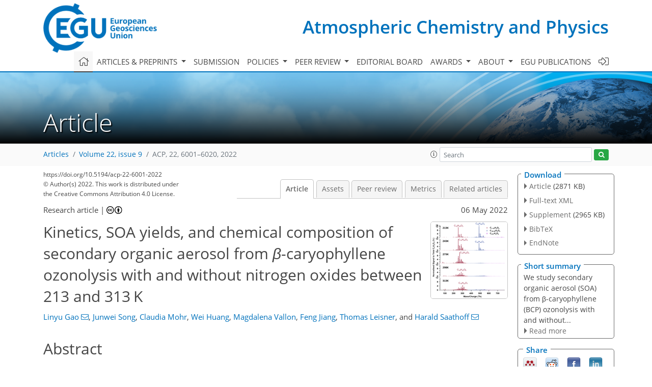

--- FILE ---
content_type: text/html
request_url: https://acp.copernicus.org/articles/22/6001/2022/acp-22-6001-2022.html
body_size: 80759
content:
<!DOCTYPE html PUBLIC "-//W3C//DTD XHTML 1.0 Transitional//EN" "http://www.w3.org/TR/xhtml1/DTD/xhtml1-transitional.dtd">
<!--[if lt IE 7]>      <html xmlns="https://www.w3.org/1999/xhtml" xml:lang="en" lang="en" class="no-js lt-ie9 lt-ie8 lt-ie7 co-ui"> <![endif]-->
											<!--[if IE 7]>         <html  xmlns="https://www.w3.org/1999/xhtml" xml:lang="en" lang="en" class="no-js lt-ie9 lt-ie8 co-ui"> <![endif]-->
											<!--[if IE 8]>         <html xmlns="https://www.w3.org/1999/xhtml" xml:lang="en" lang="en" class="no-js lt-ie9 co-ui"> <![endif]-->
											<!--[if gt IE 8]><!--> <html xmlns="https://www.w3.org/1999/xhtml" xml:lang="en" lang="en" class="no-js co-ui"> <!--<![endif]--> 
											<!-- remove class no-js if js is available --><head>
                                                <!-- BEGIN_HEAD -->
                                                <meta http-equiv="Content-Type" content="text/html; charset=utf-8" />
                                                <meta charset="utf-8" />
                                                <meta name="viewport" content="width=device-width, initial-scale=1" />
                                                
                                                <meta name="theme-color" content="#000000" />
                                                <meta name="application-name" content="1" />
                                                <meta name="msapplication-TileColor" content="#FFFFFF" />
                                            <link rel="preconnect" crossorigin="" href="https://contentmanager.copernicus.org/" /><link rel="icon" size="16x16" href="https://www.atmospheric-chemistry-and-physics.net/favicon_copernicus_16x16_.ico" type="image/x-icon" /><link rel="icon" size="24x24" href="https://www.atmospheric-chemistry-and-physics.net/favicon_copernicus_24x24_.ico" type="image/x-icon" /><link rel="icon" size="32x32" href="https://www.atmospheric-chemistry-and-physics.net/favicon_copernicus_32x32_.ico" type="image/x-icon" /><link rel="icon" size="48x48" href="https://www.atmospheric-chemistry-and-physics.net/favicon_copernicus_48x48_.ico" type="image/x-icon" /><link rel="icon" size="64x64" href="https://www.atmospheric-chemistry-and-physics.net/favicon_copernicus_64x64_.ico" type="image/x-icon" /><link rel="icon" size="228x228" href="https://www.atmospheric-chemistry-and-physics.net/favicon_copernicus_228x228_.png" type="image/png-icon" /><link rel="icon" size="195x195" href="https://www.atmospheric-chemistry-and-physics.net/favicon_copernicus_195x195_.png" type="image/png-icon" /><link rel="icon" size="196x196" href="https://www.atmospheric-chemistry-and-physics.net/favicon_copernicus_196x196_.png" type="image/png-icon" /><link rel="icon" size="128x128" href="https://www.atmospheric-chemistry-and-physics.net/favicon_copernicus_128x128_.png" type="image/png-icon" /><link rel="icon" size="96x96" href="https://www.atmospheric-chemistry-and-physics.net/favicon_copernicus_96x96_.png" type="image/png-icon" /><link rel="apple-touch-icon-precomposed" size="180x180" href="https://www.atmospheric-chemistry-and-physics.net/favicon_copernicus_180x180_.png" type="image/png-icon" /><link rel="apple-touch-icon-precomposed" size="120x120" href="https://www.atmospheric-chemistry-and-physics.net/favicon_copernicus_120x120_.png" type="image/png-icon" /><link rel="apple-touch-icon-precomposed" size="152x152" href="https://www.atmospheric-chemistry-and-physics.net/favicon_copernicus_152x152_.png" type="image/png-icon" /><link rel="apple-touch-icon-precomposed" size="76x76" href="https://www.atmospheric-chemistry-and-physics.net/favicon_copernicus_76x76_.png" type="image/png-icon" /><link rel="apple-touch-icon-precomposed" size="57x57" href="https://www.atmospheric-chemistry-and-physics.net/favicon_copernicus_57x57_.ico" type="image/png-icon" /><link rel="apple-touch-icon-precomposed" size="144x144" href="https://www.atmospheric-chemistry-and-physics.net/favicon_copernicus_144x144_.png" type="image/png-icon" /><script type="text/javascript" src="https://cdn.copernicus.org/libraries/mustache/2.3.0/mustache.min.js"></script><script type="text/javascript" src="https://cdn.copernicus.org/libraries/jquery/1.11.1/jquery.min.js"></script><script type="text/javascript" src="https://cdn.copernicus.org/js/copernicus.min.js"></script><script type="text/javascript" src="https://cdn.copernicus.org/apps/htmlgenerator/js/htmlgenerator-v2.js"></script><script type="text/javascript" src="https://cdn.copernicus.org/libraries/photoswipe/4.1/photoswipe.min.js"></script><script type="text/javascript" src="https://cdn.copernicus.org/libraries/photoswipe/4.1/photoswipe-ui-default.min.js"></script><link rel="stylesheet" type="text/css" media="all" href="https://cdn.copernicus.org/libraries/dszparallexer/dzsparallaxer.css" /><script type="text/javascript" src="https://cdn.copernicus.org/libraries/dszparallexer/dzsparallaxer.js"></script><link rel="stylesheet" type="text/css" media="all" id="hasBootstrap" href="https://cdn.copernicus.org/libraries/bootstrap/current/css/bootstrap.min.css" /><link rel="stylesheet" type="text/css" media="all" href="https://cdn.copernicus.org/libraries/bootstrap/current/css/bootstrap-media.min.css" /><link rel="stylesheet" type="text/css" media="all" href="https://cdn.copernicus.org/libraries/bootstrap/current/css/bootstrap-grid.min.css" /><link rel="stylesheet" type="text/css" media="all" href="https://cdn.copernicus.org/libraries/bootstrap/current/css/bootstrap-reboot.min.css" /><script type="text/javascript" src="https://cdn.copernicus.org/libraries/bootstrap/current/js/popper.js"></script><script type="text/javascript" src="https://cdn.copernicus.org/libraries/bootstrap/current/js/bootstrap.min.js"></script><link rel="preconnect" crossorigin="" href="https://cdn.copernicus.org/" /><link rel="stylesheet" type="text/css" media="all" href="https://cdn.copernicus.org/libraries/unsemantic/unsemantic.min.css" /><link rel="stylesheet" type="text/css" media="all" href="https://cdn.copernicus.org/libraries/photoswipe/4.1/photoswipe.css" /><link rel="stylesheet" type="text/css" media="all" href="https://cdn.copernicus.org/libraries/photoswipe/4.1/dark-icon-skin/dark-icon-skin.css" /><link rel="stylesheet" type="text/css" media="all" href="https://cdn.copernicus.org/css/copernicus-min.css" /><link rel="stylesheet" type="text/css" media="all" href="https://cdn.copernicus.org/css/fontawesome.css" /><link rel="stylesheet" type="text/css" media="all" href="https://cdn.copernicus.org/fonts/FontAwesome/5.11.2_and_4.7.0/css/all.font.css" /><link rel="stylesheet" type="text/css" media="projection, handheld, screen, tty, tv, print" href="https://www.atmospheric-chemistry-and-physics.net/co_cms_font_open_sans_v_15.css" /><link rel="stylesheet" type="text/css" media="projection, handheld, screen, tty, tv, print" href="https://www.atmospheric-chemistry-and-physics.net/template_one_column_base_2023_202301261343_1676458272.css" /><link rel="stylesheet" type="text/css" media="print" href="https://www.atmospheric-chemistry-and-physics.net/template_one_column_base_print_2023_1674737524.css" /><script src="https://www.atmospheric-chemistry-and-physics.net/co_common.js" type="text/javascript">
</script><script src="https://www.atmospheric-chemistry-and-physics.net/co_auth_check.js" type="text/javascript">
</script><script src="https://www.atmospheric-chemistry-and-physics.net/onload_javascript_actions.js" type="text/javascript">
</script><script src="https://www.atmospheric-chemistry-and-physics.net/template-one-column_2023_1674737530.js" type="text/javascript">
</script><!-- END_HEAD --><meta name="global_projectID" content="10" /><meta name="global_pageID" content="297" /><meta name="global_pageIdentifier" content="home" /><meta name="global_moBaseURL" content="https://meetingorganizer.copernicus.org/" /><meta name="global_projectShortcut" content="ACP" /><meta name="global_projectDomain" content="https://www.atmospheric-chemistry-and-physics.net/" />        
        <title>ACP - Kinetics, SOA yields, and chemical composition of secondary organic aerosol from β-caryophyllene ozonolysis with and without nitrogen oxides  between 213 and 313 K</title>
<meta name="data-non-mobile-optimized-message" content="" /><script id="networker">
    window.isSafari = /^((?!chrome|android).)*safari/i.test(navigator.userAgent);

    /**
     *
     */
    function createToastsFunctionality() {
        const toastsWrapper = $('<div>')
                .attr('aria-live', 'polite')
                .attr('aria-atomic', 'true')
                .addClass('toasts-notifications-wrapper');
        $('body').append(toastsWrapper);
    }

    function isOS() {
        return [
                    'iPad Simulator',
                    'iPhone Simulator',
                    'iPod Simulator',
                    'iPad',
                    'iPhone',
                    'iPod'
                ].includes(navigator.platform)
                || (navigator.userAgent.includes("Mac") && "ontouchend" in document)
    }

    /**
     *
     * @param notificationContent
     */
    function addToast(notificationContent) {
        const toast = $('<div>').addClass('toast').attr('role', 'alert').attr('aria-live', 'assertive')
                .attr('aria-atomic', 'true').attr('data-autohide', 'false');
        const toastHeader = $('<div>').addClass('toast-header');
        const toastHeaderTitle = $('<strong>').addClass('mr-auto').html(notificationContent.title);
        const toastHeaderCloseButton = $('<button>').addClass('ml-2').addClass('mb-1').addClass('close').attr('type', 'button')
                .attr('data-dismiss', 'toast');
        const toastHeaderCloseIcon = $('<span>').attr('aria-hidden', 'true').html('&times;');

        let url = '';
        if (notificationContent.hasOwnProperty('url')) {
            url = notificationContent.url;
        } else {
            url = 'https://networker.copernicus.org/my-network';
        }
        const toastBody = $('<div>').addClass('toast-body').html('<a target="_blank" href="' + url + '">' + notificationContent.text + '</a>');
        $(toastHeaderCloseButton).append(toastHeaderCloseIcon);
        $(toastHeader).append(toastHeaderTitle);
        $(toastHeader).append(toastHeaderCloseButton);
        $(toast).append(toastHeader);
        $(toast).append(toastBody);

        $('.toasts-notifications-wrapper').append(toast);

        $('.toast').toast('show');
    }

    function coNetworker_sendUsersLocation(location, userHash, publicLabel, projectID, application) {

        if (templateHasBootstrap()) {
            createToastsFunctionality();
        }

        userHash = userHash || 'null';
        location = location || 'c_content_manager::getProjectTemplateMobileOpt';
        publicLabel = publicLabel || '';

        if (publicLabel === ''){
            publicLabel = location;
        }

        if (userHash !== null && userHash.length > 5) {
            try {
                if(typeof window.ws === 'undefined' || window.ws === null || !window.ws) {
                    window.ws = new WebSocket('wss://websockets.copernicus.org:8080');
                } else {
                    window.ws.close(1000);
                    window.ws = new WebSocket('wss://websockets.copernicus.org:8080');
                }
                const data = {
                    'type': 'status',
                    'action': 'start',
                    'data': {
                        'userIdentifier': userHash,
                        'projectID': projectID,
                        'coApp': application,
                        'location': location,
                        'publicLabel': publicLabel
                    }
                };
                if (window.ws === 1) {
                    window.ws.send(JSON.stringify(data));
                } else {
                    window.ws.onopen = function (msg) {
                        window.ws.send(JSON.stringify(data));
                        dispatchEvent(new CustomEvent('loadCommonNetworker'));
                    };

                    window.ws.onmessage = function (event) {
                        try {
                            const data = JSON.parse(event.data);

                            switch (data.type) {
                                case 'notification':
                                    const pushNotificationData = data.data;
                                    if (pushNotificationData.hasOwnProperty('user') && pushNotificationData.user.length > 5 && pushNotificationData.user === userHash) {
                                        window.showPushNotification(pushNotificationData);
                                    }
                                    break;
                            }
                        } catch (e) {
                            console.log(e);
                        }
                    }
                }
            } catch (e) {
                console.error(e);
            }

        }
    }

    window.showPushNotification = function (notificationContent) {
        showMessage(notificationContent);

        function showMessage(notificationContent){
            if (templateHasBootstrap()) {
                showBootstrapModal(notificationContent);
            }
        }

        function showBootstrapModal(notificationContent) {
            const randomId = getRandomInt(100,999);
            let modal = $('<div>').addClass('modal').attr('id', 'modal-notification' + randomId);
            let modalDialog = $('<div>').addClass('modal-dialog');
            let modalContent = $('<div>').addClass('modal-content');
            let modalBody = $('<div>').addClass('modal-body');
            let message = $('<div>').addClass('modal-push-message').html('<h3 class="mb-3">' + notificationContent.title + '</h3><p>' + notificationContent.text + '</p>');
            let buttonsWrapper = $('<div>').addClass('row');
            let buttonsWrapperCol = $('<div>').addClass('col-12').addClass('text-right');
            let buttonCancel = $('<button>').addClass('btn').addClass('btn-danger').addClass('mr-2').html('Cancel')
            let buttonSuccess = $('<button>').addClass('btn').addClass('btn-success').html('OK')

            $(buttonsWrapper).append(buttonsWrapperCol);
            $(buttonsWrapperCol).append(buttonCancel);
            $(buttonsWrapperCol).append(buttonSuccess);
            $(modalBody).append(message).append(buttonsWrapper);
            $(modalContent).append(modalBody);
            $(modalDialog).append(modalContent);
            $(modal).append(modalDialog);

            $(buttonCancel).on('click', (event) => {
                event.preventDefault();
                event.stopPropagation();
                event.stopImmediatePropagation();
                $(modal).modal('hide');
            });

            $(buttonSuccess).on('click', (event) => {
                event.preventDefault();
                event.stopPropagation();
                event.stopImmediatePropagation();
                $(modal).modal('hide');
                handleOnclickNotification(notificationContent);
            });
            $(modal).modal('show');

            setTimeout(() => {
                dispatchEvent(new CustomEvent('modalLoaded', {'detail': 'modal-notification' + randomId}));
            }, 1000);
        }

        window.addEventListener('modalLoaded', function (event) {
            setTimeout(() => {
                $('#' + event.detail).modal('hide');
            }, 9000);
        });

        function handleOnclickNotification(notificationContent) {
            if (notificationContent.hasOwnProperty('withConnect') && notificationContent.withConnect.length > 0) {
                acceptContactRequest(notificationContent);
            }

            if (notificationContent.hasOwnProperty('url')) {
                if (window.isSafari && isOS()) {
                    window.location.href = notificationContent.url;
                } else {
                    window.open(notificationContent.url, '_blank').focus();
                }
            } else {
                if (window.isSafari && isOS()) {
                    window.open('https://networker.copernicus.org/my-network', '_blank');
                } else {
                    window.open('https://networker.copernicus.org/my-network', '_blank').focus();
                }
            }
        }

        /**
         *
         * @param notificationContent
         */
        function acceptContactRequest(notificationContent) {
            const formData = new FormData();
            formData.append('r', notificationContent.userFrom);
            formData.append('a', 'a');

            $.ajax({
                url: 'https://networker.copernicus.org/handle-request-job',
                type: 'POST',
                data: formData,
                processData: false,
                contentType: false,
                xhrFields: {
                    withCredentials: true
                },
                beforeSend: function () {
                    $('.splash').fadeIn();
                    $('.lightbox').fadeIn();
                }
            })
                    .done(function (dataResponse) {
                        const data = JSON.parse(dataResponse);
                        let text = 'Please consider joining the text chat now.';
                        window.sendPushNotification({
                            title: window.userDataCommonNetworker.name + ' aims to chat with you.',
                            text: text,
                            user: data.message.userIdentifier,
                            url: notificationContent.url
                        });
                        $('.splash').fadeOut();
                        $('.lightbox').fadeOut();
                    })
                    .fail(function (error) {
                        $('.splash').fadeOut();
                        $('.lightbox').fadeOut();
                    });
        }
    }


    function templateHasBootstrap() {
        const bootstrap = document.getElementById('hasBootstrap');
        return bootstrap !== null && typeof bootstrap !== 'undefined';
    }

        coNetworker_sendUsersLocation();
    dispatchEvent(new CustomEvent('loadCommonNetworker'));

    function getRandomInt(min, max) {
        min = Math.ceil(min);
        max = Math.floor(max);
        return Math.floor(Math.random() * (max - min + 1)) + min;
    }
</script>

		        <link rel="stylesheet" type="text/css" href="https://cdn.copernicus.org/libraries/photoswipe/4.1/dark-icon-skin/dark-icon-skin.css">
            <base href="/">
        
        <link rel="stylesheet" type="text/css" href="https://cdn.copernicus.org/libraries/unsemantic/unsemantic.min.css">
        <link rel="stylesheet" type="text/css" href="https://cdn.copernicus.org/libraries/jquery/1.11.1/ui/jquery-ui.min.css">
        <link rel="stylesheet" type="text/css" href="https://cdn.copernicus.org/libraries/jquery/1.11.1/ui/jquery-ui-slider-pips.css">
        <link rel="stylesheet" type="text/css" href="https://cdn.copernicus.org/libraries/photoswipe/4.1/photoswipe.css">
        <link rel="stylesheet" type="text/css" href="https://cdn.copernicus.org/apps/htmlgenerator/css/htmlgenerator.css?v=1">
<meta name="citation_fulltext_world_readable" content="">
<meta name="citation_publisher" content="Copernicus GmbH"/>
<meta name="citation_title" content="Kinetics, SOA yields, and chemical composition of secondary organic aerosol from &lt;i&gt;β&lt;/i&gt;-caryophyllene ozonolysis with and without nitrogen oxides  between 213 and 313&amp;thinsp;K"/>
<meta name="citation_abstract" content="&lt;p&gt;&lt;strong class=&quot;journal-contentHeaderColor&quot;&gt;Abstract.&lt;/strong&gt; &lt;span class=&quot;inline-formula&quot;&gt;&lt;i&gt;β&lt;/i&gt;&lt;/span&gt;-caryophyllene (BCP) is one of the most important
sesquiterpenes (SQTs) in the atmosphere, with a large potential contribution
to secondary organic aerosol (SOA) formation mainly from reactions with
ozone (O&lt;span class=&quot;inline-formula&quot;&gt;&lt;sub&gt;3&lt;/sub&gt;&lt;/span&gt;) and nitrate radicals (NO&lt;span class=&quot;inline-formula&quot;&gt;&lt;sub&gt;3&lt;/sub&gt;&lt;/span&gt;). In this work, we study the
temperature dependence of the kinetics of BCP ozonolysis, SOA yields, and
SOA chemical composition in the dark and in the absence and presence of
nitrogen oxides including nitrate radicals (NO&lt;span class=&quot;inline-formula&quot;&gt;&lt;sub&gt;3&lt;/sub&gt;&lt;/span&gt;). We cover a
temperature range of 213–313 K, representative of tropospheric
conditions. The oxidized components in both gas and particle phases were
characterized on a molecular level by a chemical ionization mass
spectrometer equipped with a filter inlet for gases and aerosols using
iodide as the reagent ion (FIGAERO-iodide-CIMS). The batch mode experiments
were conducted in the 84.5 m&lt;span class=&quot;inline-formula&quot;&gt;&lt;sup&gt;3&lt;/sup&gt;&lt;/span&gt; aluminium simulation chamber AIDA at the
Karlsruhe Institute of Technology (KIT). In the absence of nitrogen oxides,
the temperature-dependent rate coefficient of the endocyclic double bond in
BCP reacting with ozone between 243–313 K is negatively correlated with
temperature, corresponding to the following Arrhenius equation: &lt;span class=&quot;inline-formula&quot;&gt;&lt;i&gt;k&lt;/i&gt;=&lt;/span&gt;
(1.6 &lt;span class=&quot;inline-formula&quot;&gt;±&lt;/span&gt; 0.4) &lt;span class=&quot;inline-formula&quot;&gt;×&lt;/span&gt; 10&lt;span class=&quot;inline-formula&quot;&gt;&lt;sup&gt;−15&lt;/sup&gt;&lt;/span&gt; &lt;span class=&quot;inline-formula&quot;&gt;×&lt;/span&gt; exp((559 &lt;span class=&quot;inline-formula&quot;&gt;±&lt;/span&gt;  97)&lt;span class=&quot;inline-formula&quot;&gt;&lt;math xmlns=&quot;http://www.w3.org/1998/Math/MathML&quot; id=&quot;M13&quot; display=&quot;inline&quot; overflow=&quot;scroll&quot; dspmath=&quot;mathml&quot;&gt;&lt;mrow&gt;&lt;mo&gt;/&lt;/mo&gt;&lt;mi&gt;T&lt;/mi&gt;&lt;/mrow&gt;&lt;/math&gt;&lt;span&gt;&lt;svg:svg xmlns:svg=&quot;http://www.w3.org/2000/svg&quot; width=&quot;14pt&quot; height=&quot;14pt&quot; class=&quot;svg-formula&quot; dspmath=&quot;mathimg&quot; md5hash=&quot;1817643d3376598401f9272685f497c2&quot;&gt;&lt;svg:image xmlns:xlink=&quot;http://www.w3.org/1999/xlink&quot; xlink:href=&quot;acp-22-6001-2022-ie00001.svg&quot; width=&quot;14pt&quot; height=&quot;14pt&quot; src=&quot;acp-22-6001-2022-ie00001.png&quot;/&gt;&lt;/svg:svg&gt;&lt;/span&gt;&lt;/span&gt;).
The SOA yields increase from 16 &lt;span class=&quot;inline-formula&quot;&gt;±&lt;/span&gt; 5 % to 37 &lt;span class=&quot;inline-formula&quot;&gt;±&lt;/span&gt; 11 %, with
temperatures decreasing from 313 to 243 K at a total organic particle mass
of 10 &lt;span class=&quot;inline-formula&quot;&gt;µg&lt;/span&gt; m&lt;span class=&quot;inline-formula&quot;&gt;&lt;sup&gt;−3&lt;/sup&gt;&lt;/span&gt;. The variation in the ozonolysis temperature leads
to a substantial impact on the abundance of individual organic molecules. In
the absence of nitrogen oxides, monomers C&lt;span class=&quot;inline-formula&quot;&gt;&lt;sub&gt;14−15&lt;/sub&gt;&lt;/span&gt;H&lt;span class=&quot;inline-formula&quot;&gt;&lt;sub&gt;22−24&lt;/sub&gt;&lt;/span&gt;O&lt;span class=&quot;inline-formula&quot;&gt;&lt;sub&gt;3−7&lt;/sub&gt;&lt;/span&gt;
(37.4 %), dimers C&lt;span class=&quot;inline-formula&quot;&gt;&lt;sub&gt;28−30&lt;/sub&gt;&lt;/span&gt;H&lt;span class=&quot;inline-formula&quot;&gt;&lt;sub&gt;44−48&lt;/sub&gt;&lt;/span&gt;O&lt;span class=&quot;inline-formula&quot;&gt;&lt;sub&gt;5−9&lt;/sub&gt;&lt;/span&gt; (53.7 %), and
trimers C&lt;span class=&quot;inline-formula&quot;&gt;&lt;sub&gt;41−44&lt;/sub&gt;&lt;/span&gt;H&lt;span class=&quot;inline-formula&quot;&gt;&lt;sub&gt;62−66&lt;/sub&gt;&lt;/span&gt;O&lt;span class=&quot;inline-formula&quot;&gt;&lt;sub&gt;9−11&lt;/sub&gt;&lt;/span&gt; (8.6 %) are abundant in the
particle phase at 213 K. At 313 K, we observed more oxidized monomers (mainly
C&lt;span class=&quot;inline-formula&quot;&gt;&lt;sub&gt;14−15&lt;/sub&gt;&lt;/span&gt;H&lt;span class=&quot;inline-formula&quot;&gt;&lt;sub&gt;22−24&lt;/sub&gt;&lt;/span&gt;O&lt;span class=&quot;inline-formula&quot;&gt;&lt;sub&gt;6−9&lt;/sub&gt;&lt;/span&gt;, 67.5 %) and dimers (mainly
C&lt;span class=&quot;inline-formula&quot;&gt;&lt;sub&gt;27−29&lt;/sub&gt;&lt;/span&gt;H&lt;span class=&quot;inline-formula&quot;&gt;&lt;sub&gt;42−44&lt;/sub&gt;&lt;/span&gt;O&lt;span class=&quot;inline-formula&quot;&gt;&lt;sub&gt;9−11&lt;/sub&gt;&lt;/span&gt;, 27.6 %), including highly oxidized
molecules (HOMs; C&lt;span class=&quot;inline-formula&quot;&gt;&lt;sub&gt;14&lt;/sub&gt;&lt;/span&gt;H&lt;span class=&quot;inline-formula&quot;&gt;&lt;sub&gt;22&lt;/sub&gt;&lt;/span&gt;O&lt;span class=&quot;inline-formula&quot;&gt;&lt;sub&gt;7,9&lt;/sub&gt;&lt;/span&gt;, C&lt;span class=&quot;inline-formula&quot;&gt;&lt;sub&gt;15&lt;/sub&gt;&lt;/span&gt;H&lt;span class=&quot;inline-formula&quot;&gt;&lt;sub&gt;22&lt;/sub&gt;&lt;/span&gt;O&lt;span class=&quot;inline-formula&quot;&gt;&lt;sub&gt;7,9&lt;/sub&gt;&lt;/span&gt;C&lt;span class=&quot;inline-formula&quot;&gt;&lt;sub&gt;15&lt;/sub&gt;&lt;/span&gt;H&lt;span class=&quot;inline-formula&quot;&gt;&lt;sub&gt;24&lt;/sub&gt;&lt;/span&gt;O&lt;span class=&quot;inline-formula&quot;&gt;&lt;sub&gt;7,9&lt;/sub&gt;&lt;/span&gt;), which can be formed via hydrogen shift
mechanisms, but no significant trimers. In the presence of nitrogen oxides, the
organonitrate fraction increased from 3 % at 213 K to 12 % and 49 %
at 243 and 313 K, respectively. Most of the organonitrates were monomers
with C&lt;span class=&quot;inline-formula&quot;&gt;&lt;sub&gt;15&lt;/sub&gt;&lt;/span&gt; skeletons and only one nitrate group. More highly oxygenated
organonitrates were observed at higher temperatures, with their
signal-weighted &lt;span class=&quot;inline-formula&quot;&gt;O:C&lt;/span&gt; atomic ratio increasing from 0.41 to 0.51 from 213 to
313 K. New dimeric and trimeric organic species without nitrogen atoms
(C&lt;span class=&quot;inline-formula&quot;&gt;&lt;sub&gt;20&lt;/sub&gt;&lt;/span&gt;, C&lt;span class=&quot;inline-formula&quot;&gt;&lt;sub&gt;35&lt;/sub&gt;&lt;/span&gt;) were formed in the presence of nitrogen oxides at 298–313 K,
indicating potential new reaction pathways. Overall, our results show that
increasing temperatures lead to a relatively small decrease in the rate
coefficient of the endocyclic double bond in BCP reacting with ozone but to
a strong decrease in SOA yields. In contrast, the formation of HOMs and
organonitrates increases significantly with temperature.&lt;/p&gt;"/>
    <meta name="citation_publication_date" content="2022/05/06"/>
    <meta name="citation_online_date" content="2022/05/06"/>
<meta name="citation_journal_title" content="Atmospheric Chemistry and Physics"/>
    <meta name="citation_volume" content="22"/>
    <meta name="citation_issue" content="9"/>
    <meta name="citation_issn" content="1680-7316"/>
<meta name="citation_doi" content="https://doi.org/10.5194/acp-22-6001-2022"/>
<meta name="citation_firstpage" content="6001"/>
<meta name="citation_lastpage" content="6020"/>
    <meta name="citation_author" content="Gao, Linyu"/>
        <meta name="citation_author_institution" content="Institute of Meteorology and Climate Research, Karlsruhe Institute of
Technology, Karlsruhe, Germany
"/>
        <meta name="citation_author_institution" content="Working Group for
Environmental Mineralogy and Environmental System Analysis, Institute of Geography and Geoecology, Karlsruhe
Institute of Technology, Karlsruhe, Germany"/>
        <meta name="citation_author_orcid" content="0000-0001-7080-6120">
        <meta name="citation_author_email" content="linyu.gao@kit.edu">
    <meta name="citation_author" content="Song, Junwei"/>
        <meta name="citation_author_institution" content="Institute of Meteorology and Climate Research, Karlsruhe Institute of
Technology, Karlsruhe, Germany
"/>
        <meta name="citation_author_institution" content="Working Group for
Environmental Mineralogy and Environmental System Analysis, Institute of Geography and Geoecology, Karlsruhe
Institute of Technology, Karlsruhe, Germany"/>
        <meta name="citation_author_orcid" content="0000-0001-5573-3154">
    <meta name="citation_author" content="Mohr, Claudia"/>
        <meta name="citation_author_institution" content="Department of Environmental Science, Stockholm University, Stockholm,
Sweden"/>
        <meta name="citation_author_orcid" content="0000-0002-3291-9295">
    <meta name="citation_author" content="Huang, Wei"/>
        <meta name="citation_author_institution" content="Institute for Atmospheric and Earth System Research/Physics,
Faculty of Science, University of Helsinki, Helsinki, Finland"/>
        <meta name="citation_author_orcid" content="0000-0002-5049-2117">
    <meta name="citation_author" content="Vallon, Magdalena"/>
        <meta name="citation_author_institution" content="Institute of Meteorology and Climate Research, Karlsruhe Institute of
Technology, Karlsruhe, Germany
"/>
        <meta name="citation_author_orcid" content="0000-0002-5395-863X">
    <meta name="citation_author" content="Jiang, Feng"/>
        <meta name="citation_author_institution" content="Institute of Meteorology and Climate Research, Karlsruhe Institute of
Technology, Karlsruhe, Germany
"/>
        <meta name="citation_author_institution" content="Working Group for
Environmental Mineralogy and Environmental System Analysis, Institute of Geography and Geoecology, Karlsruhe
Institute of Technology, Karlsruhe, Germany"/>
    <meta name="citation_author" content="Leisner, Thomas"/>
        <meta name="citation_author_institution" content="Institute of Meteorology and Climate Research, Karlsruhe Institute of
Technology, Karlsruhe, Germany
"/>
        <meta name="citation_author_institution" content="Institute of Environmental Physics, Heidelberg University, Heidelberg,
Germany"/>
    <meta name="citation_author" content="Saathoff, Harald"/>
        <meta name="citation_author_institution" content="Institute of Meteorology and Climate Research, Karlsruhe Institute of
Technology, Karlsruhe, Germany
"/>
        <meta name="citation_author_orcid" content="0000-0002-1301-8010">
        <meta name="citation_author_email" content="harald.saathoff@kit.edu">

    <meta name="citation_reference" content="Agelopoulos, N. G., Chamberlain, K., and Pickett, J. A.: Factors Affecting
Volatile Emissions of Intact Potato Plants, Solanum tuberosum: Variability
of Quantities and Stability of Ratios, J. Chem. Ecol., 26,
497–511, https://doi.org/10.1023/A:1005473825335, 2000. ">
    <meta name="citation_reference" content="Alfarra, M. R., Hamilton, J. F., Wyche, K. P., Good, N., Ward, M. W., Carr, T., Barley, M. H., Monks, P. S., Jenkin, M. E., Lewis, A. C., and McFiggans, G. B.: The effect of photochemical ageing and initial precursor concentration on the composition and hygroscopic properties of β-caryophyllene secondary organic aerosol, Atmos. Chem. Phys., 12, 6417–6436, https://doi.org/10.5194/acp-12-6417-2012, 2012. ">
    <meta name="citation_reference" content="Andreae, M. O., Afchine, A., Albrecht, R., Holanda, B. A., Artaxo, P., Barbosa, H. M. J., Borrmann, S., Cecchini, M. A., Costa, A., Dollner, M., Fütterer, D., Järvinen, E., Jurkat, T., Klimach, T., Konemann, T., Knote, C., Krämer, M., Krisna, T., Machado, L. A. T., Mertes, S., Minikin, A., Pöhlker, C., Pöhlker, M. L., Pöschl, U., Rosenfeld, D., Sauer, D., Schlager, H., Schnaiter, M., Schneider, J., Schulz, C., Spanu, A., Sperling, V. B., Voigt, C., Walser, A., Wang, J., Weinzierl, B., Wendisch, M., and Ziereis, H.: Aerosol characteristics and particle production in the upper troposphere over the Amazon Basin, Atmos. Chem. Phys., 18, 921–961, https://doi.org/10.5194/acp-18-921-2018, 2018. ">
    <meta name="citation_reference" content="Bianchi, F., Kurtén, T., Riva, M., Mohr, C., Rissanen, M. P., Roldin,
P., Berndt, T., Crounse, J. D., Wennberg, P. O., Mentel, T. F., Wildt, J.,
Junninen, H., Jokinen, T., Kulmala, M., Worsnop, D. R., Thornton, J. A.,
Donahue, N., Kjaergaard, H. G., and Ehn, M.: Highly Oxygenated Organic
Molecules (HOM) from Gas-Phase Autoxidation Involving Peroxy Radicals: A Key
Contributor to Atmospheric Aerosol, Chem. Rev., 119, 3472–3509, https://doi.org/10.1021/acs.chemrev.8b00395, 2019. ">
    <meta name="citation_reference" content="Calogirou, A., Larsen, B., and Kotzias, D.: Gas-phase terpene oxidation
products: a review, Atmos. Environ., 33, 1423–1439, 1999. ">
    <meta name="citation_reference" content="Chan, A. W. H., Kroll, J. H., Ng, N. L., and Seinfeld, J. H.: Kinetic modeling of secondary organic aerosol formation: effects of particle- and gas-phase reactions of semivolatile products, Atmos. Chem. Phys., 7, 4135–4147, https://doi.org/10.5194/acp-7-4135-2007, 2007. ">
    <meta name="citation_reference" content="Chan, M. N., Surratt, J. D., Chan, A. W. H., Schilling, K., Offenberg, J. H., Lewandowski, M., Edney, E. O., Kleindienst, T. E., Jaoui, M., Edgerton, E. S., Tanner, R. L., Shaw, S. L., Zheng, M., Knipping, E. M., and Seinfeld, J. H.: Influence of aerosol acidity on the chemical composition of secondary organic aerosol from β-caryophyllene, Atmos. Chem. Phys., 11, 1735–1751, https://doi.org/10.5194/acp-11-1735-2011, 2011. ">
    <meta name="citation_reference" content="Charnawskas, J. C., Alpert, P. A., Lambe, A. T., Berkemeier, T., O'Brien, R.
E., Massoli, P., Onasch, T. B., Shiraiwa, M., Moffet, R. C., and Gilles, M.
K.: Condensed-phase biogenic–anthropogenic interactions with implications
for cold cloud formation, Faraday Discuss., 200, 165–194, 2017. ">
    <meta name="citation_reference" content="Chen, Q., Li, Y. L., McKinney, K. A., Kuwata, M., and Martin, S. T.: Particle mass yield from β-caryophyllene ozonolysis, Atmos. Chem. Phys., 12, 3165–3179, https://doi.org/10.5194/acp-12-3165-2012, 2012. ">
    <meta name="citation_reference" content="Cheng, Y., Ma, Y., and Hu, D.: Tracer-based source apportioning of atmospheric organic carbon and the influence of anthropogenic emissions on secondary organic aerosol formation in Hong Kong, Atmos. Chem. Phys., 21, 10589–10608, https://doi.org/10.5194/acp-21-10589-2021, 2021. ">
    <meta name="citation_reference" content="Ciccioli, P., Brancaleoni, E., Frattoni, M., Di Palo, V., Valentini, R.,
Tirone, G., Seufert, G., Bertin, N., Hansen, U., and Csiky, O.: Emission of
reactive terpene compounds from orange orchards and their removal by
within-canopy processes, J. Geophys. Res.-Atmos., 104,
8077–8094, 1999. ">
    <meta name="citation_reference" content="Clark, C. H., Kacarab, M., Nakao, S., Asa-Awuku, A., Sato, K., and Cocker
III, D. R.: Temperature effects on secondary organic aerosol (SOA) from the
dark ozonolysis and photo-oxidation of isoprene, Environ. Sci.
Technol., 50, 5564–5571, 2016. ">
    <meta name="citation_reference" content="Cox, R. A., Ammann, M., Crowley, J. N., Herrmann, H., Jenkin, M. E., McNeill, V. F., Mellouki, A., Troe, J., and Wallington, T. J.: Evaluated kinetic and photochemical data for atmospheric chemistry: Volume VII – Criegee intermediates, Atmos. Chem. Phys., 20, 13497–13519, https://doi.org/10.5194/acp-20-13497-2020, 2020. ">
    <meta name="citation_reference" content="Dekermenjian, M.: FTIR analysis of aerosol formed in the ozone oxidation of
sesquiterpenes, Aerosol Sci. Tech., 30, 349–363, 1999. ">
    <meta name="citation_reference" content="Duhl, T. R., Helmig, D., and Guenther, A.: Sesquiterpene emissions from vegetation: a review, Biogeosciences, 5, 761–777, https://doi.org/10.5194/bg-5-761-2008, 2008. ">
    <meta name="citation_reference" content="Fahey, D. W., Gao, R.-S., Möhler, O., Saathoff, H., Schiller, C., Ebert, V., Krämer, M., Peter, T., Amarouche, N., Avallone, L. M., Bauer, R., Bozóki, Z., Christensen, L. E., Davis, S. M., Durry, G., Dyroff, C., Herman, R. L., Hunsmann, S., Khaykin, S. M., Mackrodt, P., Meyer, J., Smith, J. B., Spelten, N., Troy, R. F., Vömel, H., Wagner, S., and Wienhold, F. G.: The AquaVIT-1 intercomparison of atmospheric water vapor measurement techniques, Atmos. Meas. Tech., 7, 3177–3213, https://doi.org/10.5194/amt-7-3177-2014, 2014. ">
    <meta name="citation_reference" content="Faiola, C. L., Buchholz, A., Kari, E., Yli-Pirilä, P., Holopainen, J.
K., Kivimäenpää, M., Miettinen, P., Worsnop, D. R., Lehtinen, K.
E. J., and Guenther, A. B.: Terpene composition complexity controls
secondary organic aerosol yields from scots pine volatile emissions,
Sci. Rep., 8, 1–13, 2018. ">
    <meta name="citation_reference" content="Fehsenfeld, F., Calvert, J., Fall, R., Goldan, P., Guenther, A. B., Hewitt,
C. N., Lamb, B., Liu, S., Trainer, M., and Westberg, H.: Emissions of
volatile organic compounds from vegetation and the implications for
atmospheric chemistry, Global Biogeochem. Cy., 6, 389–430, 1992. ">
    <meta name="citation_reference" content="Francisco, M. A. and Krylowski, J.: Chemistry of Organic Nitrates: Thermal
Chemistry of Linear and Branched Organic Nitrates, Ind.
Eng. Chem. Res., 44, 5439–5446, https://doi.org/10.1021/ie049380d, 2005. ">
    <meta name="citation_reference" content="Gao, L., Song, J., Mohr, C., Huang, W., Vallon, M., Jiang, F., Leisner, T., and Saathoff, H.:
Kinetics, SOA yields and chemical composition of secondary organic aerosol from β-caryophyllene ozonolysis with and without nitrogen oxides between 213 and 313 K, Repository KITopen [data set],
https://doi.org/10.5445/IR/1000144632, 2022. ">
    <meta name="citation_reference" content="Geron, C. D. and Arnts, R. R.: Seasonal monoterpene and sesquiterpene
emissions from Pinus taeda and Pinus virginiana, Atmos. Environ.,
44, 4240–4251, 2010. ">
    <meta name="citation_reference" content="Gkatzelis, G. I., Tillmann, R., Hohaus, T., Müller, M., Eichler, P., Xu, K.-M., Schlag, P., Schmitt, S. H., Wegener, R., Kaminski, M., Holzinger, R., Wisthaler, A., and Kiendler-Scharr, A.: Comparison of three aerosol chemical characterization techniques utilizing PTR-ToF-MS: a study on freshly formed and aged biogenic SOA, Atmos. Meas. Tech., 11, 1481–1500, https://doi.org/10.5194/amt-11-1481-2018, 2018. ">
    <meta name="citation_reference" content="Griffin, R. J., Cocker III, D. R., Flagan, R. C., and Seinfeld, J. H.:
Organic aerosol formation from the oxidation of biogenic hydrocarbons,
J. Geophys. Res.-Atmos., 104, 3555–3567, 1999. ">
    <meta name="citation_reference" content="Grosjean, D., Williams, E. L., Grosjean, E., Andino, J. M., and Seinfeld, J.
H.: Atmospheric oxidation of biogenic hydrocarbons: reaction of ozone with.
beta.-pinene, D-limonene and trans-caryophyllene, Environ. Sci.
Technol., 27, 2754–2758, 1993. ">
    <meta name="citation_reference" content="Hansen, U. and Seufert, G.: Temperature and light dependence of β-caryophyllene emission rates, J. Geophys. Res.-Atmos., 108, 4801, https://doi.org/10.1029/2003JD003853, 2003. ">
    <meta name="citation_reference" content="Haque, M. M., Kawamura, K., and Kim, Y.: Seasonal variations of biogenic
secondary organic aerosol tracers in ambient aerosols from Alaska,
Atmos. Environ., 130, 95–104, 2016. ">
    <meta name="citation_reference" content="Hu, D., Bian, Q., Li, T. W., Lau, A. K., and Yu, J. Z.: Contributions of
isoprene, monoterpenes, β-caryophyllene, and toluene to secondary
organic aerosols in Hong Kong during the summer of 2006, J.
Geophys. Res.-Atmos., 113, D22206, https://doi.org/10.1029/2008JD010437, 2008. ">
    <meta name="citation_reference" content="Huang, W., Saathoff, H., Pajunoja, A., Shen, X., Naumann, K.-H., Wagner, R., Virtanen, A., Leisner, T., and Mohr, C.: α-Pinene secondary organic aerosol at low temperature: chemical composition and implications for particle viscosity, Atmos. Chem. Phys., 18, 2883–2898, https://doi.org/10.5194/acp-18-2883-2018, 2018. ">
    <meta name="citation_reference" content="Huang, W., Saathoff, H., Shen, X., Ramisetty, R., Leisner, T., and Mohr, C.: Seasonal characteristics of organic aerosol chemical composition and volatility in Stuttgart, Germany, Atmos. Chem. Phys., 19, 11687–11700, https://doi.org/10.5194/acp-19-11687-2019, 2019. ">
    <meta name="citation_reference" content="Huang, W., Li, H., Sarnela, N., Heikkinen, L., Tham, Y. J., Mikkilä, J., Thomas, S. J., Donahue, N. M., Kulmala, M., and Bianchi, F.: Measurement report: Molecular composition and volatility of gaseous organic compounds in a boreal forest – from volatile organic compounds to highly oxygenated organic molecules, Atmos. Chem. Phys., 21, 8961–8977, https://doi.org/10.5194/acp-21-8961-2021, 2021. ">
    <meta name="citation_reference" content="Jaoui, M., Leungsakul, S., and Kamens, R.: Gas and particle products
distribution from the reaction of β-caryophyllene with ozone, J.
Atmos. Chem., 45, 261–287, 2003. ">
    <meta name="citation_reference" content="Jaoui, M., Lewandowski, M., Kleindienst, T. E., Offenberg, J. H., and Edney,
E. O.: β-caryophyllinic acid: An atmospheric tracer for β-caryophyllene secondary organic aerosol, Geophys. Res. Lett.,
34, L05816, https://doi.org/10.1029/2006GL028827, 2007. ">
    <meta name="citation_reference" content="Jaoui, M., Kleindienst, T. E., Docherty, K. S., Lewandowski, M., and
Offenberg, J. H.: Secondary organic aerosol formation from the oxidation of
a series of sesquiterpenes: α-cedrene, β-caryophyllene,
α-humulene and α-farnesene with O3, OH and NO3 radicals,
Environ. Chem., 10, 178–193, 2013. ">
    <meta name="citation_reference" content="Jardine, K., Yañez Serrano, A., Arneth, A., Abrell, L., Jardine, A., Van
Haren, J., Artaxo, P., Rizzo, L. V., Ishida, F. Y., and Karl, T.:
Within-canopy sesquiterpene ozonolysis in Amazonia, J. Geophys.
Res.-Atmos., 116, D19301, https://doi.org/10.1029/2011JD016243, 2011. ">
    <meta name="citation_reference" content="Jenkin, M. E., Wyche, K. P., Evans, C. J., Carr, T., Monks, P. S., Alfarra, M. R., Barley, M. H., McFiggans, G. B., Young, J. C., and Rickard, A. R.: Development and chamber evaluation of the MCM v3.2 degradation scheme for β-caryophyllene, Atmos. Chem. Phys., 12, 5275–5308, https://doi.org/10.5194/acp-12-5275-2012, 2012. ">
    <meta name="citation_reference" content="Jokinen, T., Kausiala, O., Garmash, O., Peräkylä, O., Junninen, H.,
Schobesberger, S., Yan, C., Sipilä, M., and Rissanen, M. P.: Production
of highly oxidized organic compounds from ozonolysis of beta-caryophyllene:
laboratory and field measurements, Boreal Environ. Res., 21, 262–273, 2016. ">
    <meta name="citation_reference" content="Kammer, J., Flaud, P. M., Chazeaubeny, A., Ciuraru, R., Le Menach, K.,
Geneste, E., Budzinski, H., Bonnefond, J. M., Lamaud, E., Perraudin, E., and
Villenave, E.: Biogenic volatile organic compounds (BVOCs) reactivity
related to new particle formation (NPF) over the Landes forest, Atmos.
Res., 237, 104869, https://doi.org/10.1016/j.atmosres.2020.104869, 2020. ">
    <meta name="citation_reference" content="Kari, E., Miettinen, P., Yli-Pirilä, P., Virtanen, A., and Faiola, C.
L.: PTR-ToF-MS product ion distributions and humidity-dependence of biogenic
volatile organic compounds, Int. J. Mass Spectrom., 430,
87–97, https://doi.org/10.1016/j.ijms.2018.05.003, 2018. ">
    <meta name="citation_reference" content="Kiendler-Scharr, A., Mensah, A. A., Friese, E., Topping, D., Nemitz, E.,
Prevot, A. S. H., Äijälä, M., Allan, J., Canonaco, F.,
Canagaratna, M., Carbone, S., Crippa, M., Dall Osto, M., Day, D. A., De
Carlo, P., Di Marco, C. F., Elbern, H., Eriksson, A., Freney, E., Hao, L.,
Herrmann, H., Hildebrandt, L., Hillamo, R., Jimenez, J. L., Laaksonen, A.,
McFiggans, G., Mohr, C., O'Dowd, C., Otjes, R., Ovadnevaite, J., Pandis, S.
N., Poulain, L., Schlag, P., Sellegri, K., Swietlicki, E., Tiitta, P.,
Vermeulen, A., Wahner, A., Worsnop, D., and Wu, H.-C.: Ubiquity of organic
nitrates from nighttime chemistry in the European submicron aerosol,
Geophys. Res. Lett., 43, 7735–7744,
https://doi.org/10.1002/2016GL069239, 2016. ">
    <meta name="citation_reference" content="Kim, S., Karl, T., Helmig, D., Daly, R., Rasmussen, R., and Guenther, A.: Measurement of atmospheric sesquiterpenes by proton transfer reaction-mass spectrometry (PTR-MS), Atmos. Meas. Tech., 2, 99–112, https://doi.org/10.5194/amt-2-99-2009, 2009. ">
    <meta name="citation_reference" content="Kirkby, J., Duplissy, J., Sengupta, K., Frege, C., Gordon, H., Williamson,
C., Heinritzi, M., Simon, M., Yan, C., Almeida, J., Tröstl, J.,
Nieminen, T., Ortega, I. K., Wagner, R., Adamov, A., Amorim, A., Bernhammer,
A.-K., Bianchi, F., Breitenlechner, M., Brilke, S., Chen, X., Craven, J.,
Dias, A., Ehrhart, S., Flagan, R. C., Franchin, A., Fuchs, C., Guida, R.,
Hakala, J., Hoyle, C. R., Jokinen, T., Junninen, H., Kangasluoma, J., Kim,
J., Krapf, M., Kürten, A., Laaksonen, A., Lehtipalo, K., Makhmutov, V.,
Mathot, S., Molteni, U., Onnela, A., Peräkylä, O., Piel, F.,
Petäjä, T., Praplan, A. P., Pringle, K., Rap, A., Richards, N. A.
D., Riipinen, I., Rissanen, M. P., Rondo, L., Sarnela, N., Schobesberger,
S., Scott, C. E., Seinfeld, J. H., Sipilä, M., Steiner, G., Stozhkov,
Y., Stratmann, F., Tomé, A., Virtanen, A., Vogel, A. L., Wagner, A. C.,
Wagner, P. E., Weingartner, E., Wimmer, D., Winkler, P. M., Ye, P., Zhang,
X., Hansel, A., Dommen, J., Donahue, N. M., Worsnop, D. R., Baltensperger,
U., Kulmala, M., Carslaw, K. S., and Curtius, J.: Ion-induced nucleation of
pure biogenic particles, Nature, 533, 521–526, https://doi.org/10.1038/nature17953, 2016. ">
    <meta name="citation_reference" content="Kivimäenpää, M., Babalola, A. B., Joutsensaari, J., and
Holopainen, J. K.: Methyl Salicylate and Sesquiterpene Emissions Are
Indicative for Aphid Infestation on Scots Pine, Forests, 11, 573, https://doi.org/10.3390/f11050573, 2020. ">
    <meta name="citation_reference" content="Kleist, E., Mentel, T. F., Andres, S., Bohne, A., Folkers, A., Kiendler-Scharr, A., Rudich, Y., Springer, M., Tillmann, R., and Wildt, J.: Irreversible impacts of heat on the emissions of monoterpenes, sesquiterpenes, phenolic BVOC and green leaf volatiles from several tree species, Biogeosciences, 9, 5111–5123, https://doi.org/10.5194/bg-9-5111-2012, 2012. ">
    <meta name="citation_reference" content="Kristensen, K., Watne, Å. K., Hammes, J., Lutz, A.,
Petäjä, T., Hallquist, M., Bilde, M.,
and Glasius, M.: High-molecular weight dimer esters are major products in
aerosols from α-pinene ozonolysis and the boreal forest,
Environ. Sci. Technol. Lett., 3, 280–285, 2016. ">
    <meta name="citation_reference" content="Laothawornkitkul, J., Taylor, J. E., Paul, N. D., and Hewitt, C. N.:
Biogenic volatile organic compounds in the Earth system, New Phytol.,
183, 27–51, 2009. ">
    <meta name="citation_reference" content="Larsen, B., Lahaniati, M., Calogirou, A., and Kotzias, D.: Atmospheric
oxidation products of terpenes: A new nomenclature, Chemosphere, 37,
1207–1220, 1998. ">
    <meta name="citation_reference" content="Lee, A., Goldstein, A. H., Keywood, M. D., Gao, S., Varutbangkul, V.,
Bahreini, R., Ng, N. L., Flagan, R. C., and Seinfeld, J. H.: Gas-phase
products and secondary aerosol yields from the ozonolysis of ten different
terpenes, J. Geophys. Res.-Atmos., 111, D07302, https://doi.org/10.1029/2005JD006437, 2006a. ">
    <meta name="citation_reference" content="Lee, A., Goldstein, A. H., Kroll, J. H., Ng, N. L., Varutbangkul, V.,
Flagan, R. C., and Seinfeld, J. H.: Gas-phase products and secondary
aerosol yields from the photooxidation of 16 different terpenes, J.
Geophys. Res.-Atmos., 111, D17305, https://doi.org/10.1029/2006JD007050, 2006b. ">
    <meta name="citation_reference" content="Lee, B. H., Lopez-Hilfiker, F. D., Mohr, C., Kurtén, T., Worsnop, D. R.,
and Thornton, J. A.: An Iodide-Adduct High-Resolution Time-of-Flight
Chemical-Ionization Mass Spectrometer: Application to Atmospheric Inorganic
and Organic Compounds, Environ. Sci. Technol., 48, 6309–6317, https://doi.org/10.1021/es500362a, 2014. ">
    <meta name="citation_reference" content="Lee, B. H., Mohr, C., Lopez-Hilfiker, F. D., Lutz, A., Hallquist, M., Lee,
L., Romer, P., Cohen, R. C., Iyer, S., Kurtén, T., Hu, W., Day, D. A.,
Campuzano-Jost, P., Jimenez, J. L., Xu, L., Ng, N. L., Guo, H., Weber, R.
J., Wild, R. J., Brown, S. S., Koss, A., Gouw, J. d., Olson, K., Goldstein,
A. H., Seco, R., Kim, S., McAvey, K., Shepson, P. B., Starn, T., Baumann,
K., Edgerton, E. S., Liu, J., Shilling, J. E., Miller, D. O., Brune, W.,
Schobesberger, S., D'Ambro, E. L., and Thornton, J. A.: Highly
functionalized organic nitrates in the southeast United States: Contribution
to secondary organic aerosol and reactive nitrogen budgets, P.
Natl. Acad. Sci. USA, 113, 1516–1521,
https://doi.org/10.1073/pnas.1508108113, 2016. ">
    <meta name="citation_reference" content="Lee, S. and Kamens, R. M.: Particle nucleation from the reaction of α-pinene and O3, Atmos. Environ., 39, 6822–6832, 2005. ">
    <meta name="citation_reference" content="Li, S.-J., Yuan, X.-Y., Li, Q., and Feng, Z.-Z.: Inventory and
Characteristics of Biogenic Volatile Organic Compounds (BVOCs) for 12
Deciduous Fruit Trees, Huan jing ke xue = Huanjing kexue, 40, 2078–2085,
2019. ">
    <meta name="citation_reference" content="Li, Y. and Shiraiwa, M.: Timescales of secondary organic aerosols to reach equilibrium at various temperatures and relative humidities, Atmos. Chem. Phys., 19, 5959–5971, https://doi.org/10.5194/acp-19-5959-2019, 2019. ">
    <meta name="citation_reference" content="Li, Y. J., Chen, Q., Guzman, M. I., Chan, C. K., and Martin, S. T.: Second-generation products contribute substantially to the particle-phase organic material produced by β-caryophyllene ozonolysis, Atmos. Chem. Phys., 11, 121–132, https://doi.org/10.5194/acp-11-121-2011, 2011. ">
    <meta name="citation_reference" content="Liu, P. S. K., Deng, R., Smith, K. A., Williams, L. R., Jayne, J. T.,
Canagaratna, M. R., Moore, K., Onasch, T. B., Worsnop, D. R., and Deshler,
T.: Transmission Efficiency of an Aerodynamic Focusing Lens System:
Comparison of Model Calculations and Laboratory Measurements for the
Aerodyne Aerosol Mass Spectrometer, Aerosol Sci. Technol., 41,
721–733, https://doi.org/10.1080/02786820701422278, 2007. ">
    <meta name="citation_reference" content="Lopez-Hilfiker, F. D., Mohr, C., Ehn, M., Rubach, F., Kleist, E., Wildt, J., Mentel, Th. F., Lutz, A., Hallquist, M., Worsnop, D., and Thornton, J. A.: A novel method for online analysis of gas and particle composition: description and evaluation of a Filter Inlet for Gases and AEROsols (FIGAERO), Atmos. Meas. Tech., 7, 983–1001, https://doi.org/10.5194/amt-7-983-2014, 2014. ">
    <meta name="citation_reference" content="Lopez-Hilfiker, F. D., Iyer, S., Mohr, C., Lee, B. H., D'Ambro, E. L., Kurtén, T., and Thornton, J. A.: Constraining the sensitivity of iodide adduct chemical ionization mass spectrometry to multifunctional organic molecules using the collision limit and thermodynamic stability of iodide ion adducts, Atmos. Meas. Tech., 9, 1505–1512, https://doi.org/10.5194/amt-9-1505-2016, 2016. ">
    <meta name="citation_reference" content="Maclean, A. M., Smith, N. R., Li, Y., Huang, Y., Hettiyadura, A. P. S.,
Crescenzo, G. V., Shiraiwa, M., Laskin, A., Nizkorodov, S. A., and Bertram,
A. K.: Humidity-Dependent Viscosity of Secondary Organic Aerosol from
Ozonolysis of β-Caryophyllene: Measurements, Predictions, and
Implications, ACS Earth Space Chem., 5, 305–318, https://doi.org/10.1021/acsearthspacechem.0c00296, 2021. ">
    <meta name="citation_reference" content="Matsunaga, S. N., Niwa, S., Mochizuki, T., Tani, A., Kusumoto, D., Utsumi,
Y., Enoki, T., and Hiura, T.: Seasonal variation in basal emission rates and
composition of mono-and sesquiterpenes emitted from dominant conifers in
Japan, Atmos. Environ., 69, 124–130, 2013. ">
    <meta name="citation_reference" content="Mellouki, A., Wallington, T., and Chen, J.: Atmospheric chemistry of
oxygenated volatile organic compounds: impacts on air quality and climate,
Chem. Rev., 115, 3984–4014, 2015. ">
    <meta name="citation_reference" content="Mellouki, A., Ammann, M., Cox, R. A., Crowley, J. N., Herrmann, H., Jenkin, M. E., McNeill, V. F., Troe, J., and Wallington, T. J.: Evaluated kinetic and photochemical data for atmospheric chemistry: volume VIII – gas-phase reactions of organic species with four, or more, carbon atoms (≥ C4), Atmos. Chem. Phys., 21, 4797–4808, https://doi.org/10.5194/acp-21-4797-2021, 2021. ">
    <meta name="citation_reference" content="Möhler, O., Stetzer, O., Schaefers, S., Linke, C., Schnaiter, M., Tiede, R., Saathoff, H., Krämer, M., Mangold, A., Budz, P., Zink, P., Schreiner, J., Mauersberger, K., Haag, W., Kärcher, B., and Schurath, U.: Experimental investigation of homogeneous freezing of sulphuric acid particles in the aerosol chamber AIDA, Atmos. Chem. Phys., 3, 211–223, https://doi.org/10.5194/acp-3-211-2003, 2003. ">
    <meta name="citation_reference" content="Müller, L., Reinnig, M.-C., Warnke, J., and Hoffmann, Th.: Unambiguous identification of esters as oligomers in secondary organic aerosol formed from cyclohexene and cyclohexene/α-pinene ozonolysis, Atmos. Chem. Phys., 8, 1423–1433, https://doi.org/10.5194/acp-8-1423-2008, 2008. ">
    <meta name="citation_reference" content="Müller, M., Eichler, P., D'Anna, B., Tan, W., and Wisthaler, A.: Direct
Sampling and Analysis of Atmospheric Particulate Organic Matter by
Proton-Transfer-Reaction Mass Spectrometry, Anal. Chem., 89,
10889–10897, https://doi.org/10.1021/acs.analchem.7b02582, 2017. ">
    <meta name="citation_reference" content="Naumann, K.-H.: COSIMA – a computer program simulating the dynamics of
fractal aerosols, J. Aerosol Sci., 34, 1371–1397,
https://doi.org/10.1016/S0021-8502(03)00367-7, 2003. ">
    <meta name="citation_reference" content="Ng, N. L., Chhabra, P. S., Chan, A. W. H., Surratt, J. D., Kroll, J. H., Kwan, A. J., McCabe, D. C., Wennberg, P. O., Sorooshian, A., Murphy, S. M., Dalleska, N. F., Flagan, R. C., and Seinfeld, J. H.: Effect of NOx level on secondary organic aerosol (SOA) formation from the photooxidation of terpenes, Atmos. Chem. Phys., 7, 5159–5174, https://doi.org/10.5194/acp-7-5159-2007, 2007. ">
    <meta name="citation_reference" content="Nguyen, T. L., Winterhalter, R., Moortgat, G., Kanawati, B., Peeters, J.,
and Vereecken, L.: The gas-phase ozonolysis of β-caryophyllene (C 15
H 24). Part II: A theoretical study, Phys. Chem. Chem. Phys.,
11, 4173–4183, 2009. ">
    <meta name="citation_reference" content="Odum, J. R., Hoffmann, T., Bowman, F., Collins, D., Flagan, R. C., and
Seinfeld, J. H.: Gas/Particle Partitioning and Secondary Organic Aerosol
Yields, Environ. Sci. Technol., 30, 2580–2585, https://doi.org/10.1021/es950943+, 1996. ">
    <meta name="citation_reference" content="Parshintsev, J., Nurmi, J., Kilpeläinen, I., Hartonen, K., Kulmala, M.,
and Riekkola, M.-L.: Preparation of β-caryophyllene oxidation
products and their determination in ambient aerosol samples, Anal.
Bioanal. Chem., 390, 913–919, 2008. ">
    <meta name="citation_reference" content="Peng, Z. and Jimenez, J. L.: KinSim: A Research-Grade, User-Friendly,
Visual Kinetics Simulator for Chemical-Kinetics and Environmental-Chemistry
Teaching, J. Chem. Educ., 96, 806–811,
https://doi.org/10.1021/acs.jchemed.9b00033, 2019. ">
    <meta name="citation_reference" content="Piel, F., Müller, M., Winkler, K., Skytte af Sätra, J., and Wisthaler, A.: Introducing the extended volatility range proton-transfer-reaction mass spectrometer (EVR PTR-MS), Atmos. Meas. Tech., 14, 1355–1363, https://doi.org/10.5194/amt-14-1355-2021, 2021. ">
    <meta name="citation_reference" content="Richters, S., Herrmann, H., and Berndt, T.: Gas-phase rate coefficients of
the reaction of ozone with four sesquiterpenes at 295 ± 2 K, Phys.
Chem. Chem. Phys., 17, 11658–11669, https://doi.org/10.1039/C4CP05542J, 2015. ">
    <meta name="citation_reference" content="Richters, S., Herrmann, H., and Berndt, T.: Different pathways of the formation of highly oxidized multifunctional organic compounds (HOMs) from the gas-phase ozonolysis of β-caryophyllene, Atmos. Chem. Phys., 16, 9831–9845, https://doi.org/10.5194/acp-16-9831-2016, 2016. ">
    <meta name="citation_reference" content="Riva, M., Rantala, P., Krechmer, J. E., Peräkylä, O., Zhang, Y., Heikkinen, L., Garmash, O., Yan, C., Kulmala, M., Worsnop, D., and Ehn, M.: Evaluating the performance of five different chemical ionization techniques for detecting gaseous oxygenated organic species, Atmos. Meas. Tech., 12, 2403–2421, https://doi.org/10.5194/amt-12-2403-2019, 2019. ">
    <meta name="citation_reference" content="Rodriguez-Saona, C., Crafts-Brandner, S. J., ParÉ, P. W., and
Henneberry, T. J.: Exogenous methyl jasmonate induces volatile emissions in
cotton plants, J. Chem. Ecol., 27, 679–695, https://doi.org/10.1023/A:1010393700918, 2001. ">
    <meta name="citation_reference" content="Saathoff, H., Naumann, K.-H., Möhler, O., Jonsson, Å. M., Hallquist, M., Kiendler-Scharr, A., Mentel, Th. F., Tillmann, R., and Schurath, U.: Temperature dependence of yields of secondary organic aerosols from the ozonolysis of α-pinene and limonene, Atmos. Chem. Phys., 9, 1551–1577, https://doi.org/10.5194/acp-9-1551-2009, 2009. ">
    <meta name="citation_reference" content="Shrivastava, M., Andreae, M. O., Artaxo, P., Barbosa, H. M. J., Berg, L. K.,
Brito, J., Ching, J., Easter, R. C., Fan, J., Fast, J. D., Feng, Z.,
Fuentes, J. D., Glasius, M., Goldstein, A. H., Alves, E. G., Gomes, H., Gu,
D., Guenther, A., Jathar, S. H., Kim, S., Liu, Y., Lou, S., Martin, S. T.,
McNeill, V. F., Medeiros, A., de Sá, S. S., Shilling, J. E., Springston,
S. R., Souza, R. A. F., Thornton, J. A., Isaacman-VanWertz, G., Yee, L. D.,
Ynoue, R., Zaveri, R. A., Zelenyuk, A., and Zhao, C.: Urban pollution
greatly enhances formation of natural aerosols over the Amazon rainforest,
Nature Commun., 10, 1046, https://doi.org/10.1038/s41467-019-08909-4, 2019. ">
    <meta name="citation_reference" content="Shu, Y. and Atkinson, R.: Rate constants for the gas-phase reactions of O3
with a series of terpenes and OH radical formation from the O3 reactions
with sesquiterpenes at 296 ± 2 K, Int. J. Chem.
Kinetics, 26, 1193–1205, 1994. ">
    <meta name="citation_reference" content="Shu, Y. and Atkinson, R.: Atmospheric lifetimes and fates of a series of
sesquiterpenes, J. Geophys. Res.-Atmos., 100,
7275–7281, https://doi.org/10.1029/95JD00368, 1995. ">
    <meta name="citation_reference" content="Stolzenburg, D., Fischer, L., Vogel, A. L., Heinritzi, M., Schervish, M.,
Simon, M., Wagner, A. C., Dada, L., Ahonen, L. R., Amorim, A., Baccarini,
A., Bauer, P. S., Baumgartner, B., Bergen, A., Bianchi, F., Breitenlechner,
M., Brilke, S., Buenrostro Mazon, S., Chen, D., Dias, A., Draper, D. C.,
Duplissy, J., El Haddad, I., Finkenzeller, H., Frege, C., Fuchs, C.,
Garmash, O., Gordon, H., He, X., Helm, J., Hofbauer, V., Hoyle, C. R., Kim,
C., Kirkby, J., Kontkanen, J., Kürten, A., Lampilahti, J., Lawler, M.,
Lehtipalo, K., Leiminger, M., Mai, H., Mathot, S., Mentler, B., Molteni, U.,
Nie, W., Nieminen, T., Nowak, J. B., Ojdanic, A., Onnela, A., Passananti,
M., Petäjä, T., Quéléver, L. L. J., Rissanen, M. P.,
Sarnela, N., Schallhart, S., Tauber, C., Tomé, A., Wagner, R., Wang, M.,
Weitz, L., Wimmer, D., Xiao, M., Yan, C., Ye, P., Zha, Q., Baltensperger,
U., Curtius, J., Dommen, J., Flagan, R. C., Kulmala, M., Smith, J. N.,
Worsnop, D. R., Hansel, A., Donahue, N. M., and Winkler, P. M.: Rapid growth
of organic aerosol nanoparticles over a wide tropospheric temperature range,
P. Natl. Acad. Sci. USA, 15, 9122–9127, https://doi.org/10.1073/pnas.1807604115, 2018. ">
    <meta name="citation_reference" content="Tarvainen, V., Hakola, H., Hellén, H., Bäck, J., Hari, P., and Kulmala, M.: Temperature and light dependence of the VOC emissions of Scots pine, Atmos. Chem. Phys., 5, 989–998, https://doi.org/10.5194/acp-5-989-2005, 2005. ">
    <meta name="citation_reference" content="Tasoglou, A. and Pandis, S. N.: Formation and chemical aging of secondary organic aerosol during the β-caryophyllene oxidation, Atmos. Chem. Phys., 15, 6035–6046, https://doi.org/10.5194/acp-15-6035-2015, 2015. ">
    <meta name="citation_reference" content="van Eijck, A., Opatz, T., Taraborrelli, D., Sander, R., and Hoffmann, T.:
New tracer compounds for secondary organic aerosol formation from β-caryophyllene oxidation, Atmos. Environ., 80, 122–130, 2013. ">
    <meta name="citation_reference" content="Verma, S. K., Kawamura, K., Deshmukh, D. K., Haque, M. M., and Pavuluri, C.
M.: Seasonal Characteristics of Biogenic Secondary Organic Aerosols Over
Chichijima Island in the Western North Pacific: Impact of Biomass Burning
Activity in East Asia, J. Geophys. Res.-Atmos., 126,
e2020JD032987, https://doi.org/10.1029/2020JD032987, 2021. ">
    <meta name="citation_reference" content="von Hessberg, C., von Hessberg, P., Pöschl, U., Bilde, M., Nielsen, O. J., and Moortgat, G. K.: Temperature and humidity dependence of secondary organic aerosol yield from the ozonolysis of β-pinene, Atmos. Chem. Phys., 9, 3583–3599, https://doi.org/10.5194/acp-9-3583-2009, 2009. ">
    <meta name="citation_reference" content="Wagner, R., Bunz, H., Linke, C., Möhler, O., Naumann, K.-H., Saathoff,
H., Schnaiter, M., and Schurath, U.: Chamber, in: Environmental Simulation Chambers: Application to Atmospheric Chemical Processes, edited by: Barnes, I. and Rudzinski, K. J., Nato Science Series: IV: Earth and Environmental Science, vol 62, Springer, Dordrecht, https://doi.org/10.1007/1-4020-4232-9_5, 2006. ">
    <meta name="citation_reference" content="Wang, M., Yao, L., Zheng, J., Wang, X., Chen, J., Yang, X., Worsnop, D. R.,
Donahue, N. M., and Wang, L.: Reactions of atmospheric particulate
stabilized Criegee intermediates lead to high-molecular-weight aerosol
components, Environ. Sci. Technol., 50, 5702–5710, 2016. ">
    <meta name="citation_reference" content="Weikl, F., Ghirardo, A., Schnitzler, J.-P., and Pritsch, K.: Sesquiterpene
emissions from Alternaria alternata and Fusarium oxysporum: effects of age,
nutrient availability, and co-cultivation, Sci. Rep., 6, 22152, https://doi.org/10.1038/srep22152,
2016. ">
    <meta name="citation_reference" content="Williams, L. R., Gonzalez, L. A., Peck, J., Trimborn, D., McInnis, J., Farrar, M. R., Moore, K. D., Jayne, J. T., Robinson, W. A., Lewis, D. K., Onasch, T. B., Canagaratna, M. R., Trimborn, A., Timko, M. T., Magoon, G., Deng, R., Tang, D., de la Rosa Blanco, E., Prévôt, A. S. H., Smith, K. A., and Worsnop, D. R.: Characterization of an aerodynamic lens for transmitting particles greater than 1 micrometer in diameter into the Aerodyne aerosol mass spectrometer, Atmos. Meas. Tech., 6, 3271–3280, https://doi.org/10.5194/amt-6-3271-2013, 2013. ">
    <meta name="citation_reference" content="Winterhalter, R., Herrmann, F., Kanawati, B., Nguyen, T. L., Peeters, J.,
Vereecken, L., and Moortgat, G. K.: The gas-phase ozonolysis of β-caryophyllene (C 15 H 24). Part I: an experimental study, Phys.
Chem. Chem. Phys., 11, 4152–4172, 2009. ">
    <meta name="citation_reference" content="Witkowski, B. and Gierczak, T.: Early stage composition of SOA produced by
α-pinene/ozone reaction: α-Acyloxyhydroperoxy aldehydes and
acidic dimers, Atmos. Environ., 95, 59–70, 2014. ">
    <meta name="citation_reference" content="Wu, C., Bell, D. M., Graham, E. L., Haslett, S., Riipinen, I., Baltensperger, U., Bertrand, A., Giannoukos, S., Schoonbaert, J., El Haddad, I., Prevot, A. S. H., Huang, W., and Mohr, C.: Photolytically induced changes in composition and volatility of biogenic secondary organic aerosol from nitrate radical oxidation during night-to-day transition, Atmos. Chem. Phys., 21, 14907–14925, https://doi.org/10.5194/acp-21-14907-2021, 2021. ">
    <meta name="citation_reference" content="Yasmeen, F., Vermeylen, R., Szmigielski, R., Iinuma, Y., Böge, O., Herrmann, H., Maenhaut, W., and Claeys, M.: Terpenylic acid and related compounds: precursors for dimers in secondary organic aerosol from the ozonolysis of α- and β-pinene, Atmos. Chem. Phys., 10, 9383–9392, https://doi.org/10.5194/acp-10-9383-2010, 2010. ">
    <meta name="citation_reference" content="Ye, Q., Wang, M., Hofbauer, V., Stolzenburg, D., Chen, D., Schervish, M.,
Vogel, A., Mauldin, R. L., Baalbaki, R., Brilke, S., Dada, L., Dias, A.,
Duplissy, J., El Haddad, I., Finkenzeller, H., Fischer, L., He, X., Kim, C.,
Kürten, A., Lamkaddam, H., Lee, C. P., Lehtipalo, K., Leiminger, M.,
Manninen, H. E., Marten, R., Mentler, B., Partoll, E., Petäjä, T.,
Rissanen, M., Schobesberger, S., Schuchmann, S., Simon, M., Tham, Y. J.,
Vazquez-Pufleau, M., Wagner, A. C., Wang, Y., Wu, Y., Xiao, M.,
Baltensperger, U., Curtius, J., Flagan, R., Kirkby, J., Kulmala, M.,
Volkamer, R., Winkler, P. M., Worsnop, D., and Donahue, N. M.: Molecular
Composition and Volatility of Nucleated Particles from α-Pinene
Oxidation between 50 ∘C and +25 ∘C, Environ.
Sci. Technol., 53, 12357–12365, https://doi.org/10.1021/acs.est.9b03265, 2019.
 ">
    <meta name="citation_reference" content="Zhao, Y., Zhang, R., Sun, X., He, M., Wang, H., Zhang, Q., and Ru, M.:
Theoretical study on mechanism for O3-initiated atmospheric oxidation
reaction of β-caryophyllene, J. Molecular Structure:
THEOCHEM, 947, 68–75, 2010. ">
        <meta name="citation_funding_source"
              content="citation_funder=H2020 European Research Council;citation_funder_id=100010663;citation_grant_number=850614">
    <meta name="citation_pdf_url" content="https://acp.copernicus.org/articles/22/6001/2022/acp-22-6001-2022.pdf"/>
<meta name="citation_xml_url" content="https://acp.copernicus.org/articles/22/6001/2022/acp-22-6001-2022.xml"/>
    <meta name="fulltext_pdf" content="https://acp.copernicus.org/articles/22/6001/2022/acp-22-6001-2022.pdf"/>
<meta name="citation_language" content="English"/>
<meta name="libraryUrl" content="https://acp.copernicus.org/articles/"/>



        <meta property="og:image" content="https://acp.copernicus.org/articles/22/6001/2022/acp-22-6001-2022-avatar-web.png"/>
        <meta property="og:title" content="Kinetics, SOA yields, and chemical composition of secondary organic aerosol from β-caryophyllene ozonolysis with and without nitrogen oxides  between 213 and 313 K">
        <meta property="og:description" content="Abstract. β-caryophyllene (BCP) is one of the most important
sesquiterpenes (SQTs) in the atmosphere, with a large potential contribution
to secondary organic aerosol (SOA) formation mainly from reactions with
ozone (O3) and nitrate radicals (NO3). In this work, we study the
temperature dependence of the kinetics of BCP ozonolysis, SOA yields, and
SOA chemical composition in the dark and in the absence and presence of
nitrogen oxides including nitrate radicals (NO3). We cover a
temperature range of 213–313 K, representative of tropospheric
conditions. The oxidized components in both gas and particle phases were
characterized on a molecular level by a chemical ionization mass
spectrometer equipped with a filter inlet for gases and aerosols using
iodide as the reagent ion (FIGAERO-iodide-CIMS). The batch mode experiments
were conducted in the 84.5 m3 aluminium simulation chamber AIDA at the
Karlsruhe Institute of Technology (KIT). In the absence of nitrogen oxides,
the temperature-dependent rate coefficient of the endocyclic double bond in
BCP reacting with ozone between 243–313 K is negatively correlated with
temperature, corresponding to the following Arrhenius equation: k=
(1.6 ± 0.4) × 10−15 × exp((559 ±  97)/T).
The SOA yields increase from 16 ± 5 % to 37 ± 11 %, with
temperatures decreasing from 313 to 243 K at a total organic particle mass
of 10 µg m−3. The variation in the ozonolysis temperature leads
to a substantial impact on the abundance of individual organic molecules. In
the absence of nitrogen oxides, monomers C14−15H22−24O3−7
(37.4 %), dimers C28−30H44−48O5−9 (53.7 %), and
trimers C41−44H62−66O9−11 (8.6 %) are abundant in the
particle phase at 213 K. At 313 K, we observed more oxidized monomers (mainly
C14−15H22−24O6−9, 67.5 %) and dimers (mainly
C27−29H42−44O9−11, 27.6 %), including highly oxidized
molecules (HOMs; C14H22O7,9, C15H22O7,9C15H24O7,9), which can be formed via hydrogen shift
mechanisms, but no significant trimers. In the presence of nitrogen oxides, the
organonitrate fraction increased from 3 % at 213 K to 12 % and 49 %
at 243 and 313 K, respectively. Most of the organonitrates were monomers
with C15 skeletons and only one nitrate group. More highly oxygenated
organonitrates were observed at higher temperatures, with their
signal-weighted O:C atomic ratio increasing from 0.41 to 0.51 from 213 to
313 K. New dimeric and trimeric organic species without nitrogen atoms
(C20, C35) were formed in the presence of nitrogen oxides at 298–313 K,
indicating potential new reaction pathways. Overall, our results show that
increasing temperatures lead to a relatively small decrease in the rate
coefficient of the endocyclic double bond in BCP reacting with ozone but to
a strong decrease in SOA yields. In contrast, the formation of HOMs and
organonitrates increases significantly with temperature.">
        <meta property="og:url" content="https://acp.copernicus.org/articles/22/6001/2022/">

        <meta property="twitter:image" content="https://acp.copernicus.org/articles/22/6001/2022/acp-22-6001-2022-avatar-web.png"/>
        <meta name="twitter:card" content="summary_large_image">
        <meta name="twitter:title" content="Kinetics, SOA yields, and chemical composition of secondary organic aerosol from β-caryophyllene ozonolysis with and without nitrogen oxides  between 213 and 313 K">
        <meta name="twitter:description" content="Abstract. β-caryophyllene (BCP) is one of the most important
sesquiterpenes (SQTs) in the atmosphere, with a large potential contribution
to secondary organic aerosol (SOA) formation mainly from reactions with
ozone (O3) and nitrate radicals (NO3). In this work, we study the
temperature dependence of the kinetics of BCP ozonolysis, SOA yields, and
SOA chemical composition in the dark and in the absence and presence of
nitrogen oxides including nitrate radicals (NO3). We cover a
temperature range of 213–313 K, representative of tropospheric
conditions. The oxidized components in both gas and particle phases were
characterized on a molecular level by a chemical ionization mass
spectrometer equipped with a filter inlet for gases and aerosols using
iodide as the reagent ion (FIGAERO-iodide-CIMS). The batch mode experiments
were conducted in the 84.5 m3 aluminium simulation chamber AIDA at the
Karlsruhe Institute of Technology (KIT). In the absence of nitrogen oxides,
the temperature-dependent rate coefficient of the endocyclic double bond in
BCP reacting with ozone between 243–313 K is negatively correlated with
temperature, corresponding to the following Arrhenius equation: k=
(1.6 ± 0.4) × 10−15 × exp((559 ±  97)/T).
The SOA yields increase from 16 ± 5 % to 37 ± 11 %, with
temperatures decreasing from 313 to 243 K at a total organic particle mass
of 10 µg m−3. The variation in the ozonolysis temperature leads
to a substantial impact on the abundance of individual organic molecules. In
the absence of nitrogen oxides, monomers C14−15H22−24O3−7
(37.4 %), dimers C28−30H44−48O5−9 (53.7 %), and
trimers C41−44H62−66O9−11 (8.6 %) are abundant in the
particle phase at 213 K. At 313 K, we observed more oxidized monomers (mainly
C14−15H22−24O6−9, 67.5 %) and dimers (mainly
C27−29H42−44O9−11, 27.6 %), including highly oxidized
molecules (HOMs; C14H22O7,9, C15H22O7,9C15H24O7,9), which can be formed via hydrogen shift
mechanisms, but no significant trimers. In the presence of nitrogen oxides, the
organonitrate fraction increased from 3 % at 213 K to 12 % and 49 %
at 243 and 313 K, respectively. Most of the organonitrates were monomers
with C15 skeletons and only one nitrate group. More highly oxygenated
organonitrates were observed at higher temperatures, with their
signal-weighted O:C atomic ratio increasing from 0.41 to 0.51 from 213 to
313 K. New dimeric and trimeric organic species without nitrogen atoms
(C20, C35) were formed in the presence of nitrogen oxides at 298–313 K,
indicating potential new reaction pathways. Overall, our results show that
increasing temperatures lead to a relatively small decrease in the rate
coefficient of the endocyclic double bond in BCP reacting with ozone but to
a strong decrease in SOA yields. In contrast, the formation of HOMs and
organonitrates increases significantly with temperature.">





        <link rel="icon" href="https://www.atmospheric-chemistry-and-physics.net/favicon.ico" type="image/x-icon"/>
        
        
        
        
        
        
            <script type="text/javascript" src="https://cdn.copernicus.org/libraries/jquery/1.11.1/ui/jquery-ui.min.js"></script>
        <script type="text/javascript" src="https://cdn.copernicus.org/libraries/jquery/1.11.1/ui/jquery-ui-slider-pips.js"></script>
        <script type="text/javascript" src="https://cdn.copernicus.org/libraries/jquery/1.11.1/ui/template_jquery-ui-touch.min.js"></script>
        <script type="text/javascript" src="https://cdn.copernicus.org/js/respond.js"></script>
        <script type="text/javascript" src="https://cdn.copernicus.org/libraries/highstock/2.0.4/highstock.js"></script>
        <script type="text/javascript" src="https://cdn.copernicus.org/apps/htmlgenerator/js/CoPublisher.js"></script>
        <script type="text/x-mathjax-config">
        MathJax.Hub.Config({
        "HTML-CSS": { fonts: ["TeX"] ,linebreaks: { automatic: true, width: "90% container" } }
        });
        </script>
        <script type="text/javascript" async  src="https://cdnjs.cloudflare.com/ajax/libs/mathjax/2.7.5/MathJax.js?config=MML_HTMLorMML-full"></script>
        
        <script type="text/javascript" src="https://cdn.copernicus.org/libraries/photoswipe/4.1/photoswipe-ui-default.min.js"></script>
        <script type="text/javascript" src="https://cdn.copernicus.org/libraries/photoswipe/4.1/photoswipe.min.js"></script>
        

		<script type="text/javascript">
			/* <![CDATA[ */
			 
			/* ]]> */
		</script>

		<style type="text/css">
			.top_menu { margin-right: 0!important; }
			
		</style>
	</head><body><header id="printheader" class="d-none d-print-block container">

    <img src="https://www.atmospheric-chemistry-and-physics.net/graphic_egu_claim_logo_blue.png" alt="" style="width: 508px; height: 223px;" />

</header>

<header class="d-print-none mb-n3 version-2023">

    <div class="container">

        <div class="row no-gutters mr-0 ml-0 align-items-center header-wrapper mb-lg-3">

            <div class="col-auto pr-3">

                <div class="layout__moodboard-logo-year-container">

                    <a class="layout__moodboard-logo-link" target="_blank" href="http://www.egu.eu">

                    <div class="layout__moodboard-logo">

                        <img src="https://www.atmospheric-chemistry-and-physics.net/graphic_egu_claim_logo_blue.png" alt="" style="width: 508px; height: 223px;" />

                    </div>

                    </a>

                </div>

            </div>

            <div class="d-none d-lg-block col text-md-right layout__title-desktop">

                <div class="layout__m-location-and-time">

                    <a class="moodboard-title-link" href="https://www.atmospheric-chemistry-and-physics.net/">

                    Atmospheric Chemistry and Physics

                    </a>

                </div>

            </div>

            <div class="d-none d-md-block d-lg-none col text-md-right layout__title-tablet">

                <div class="layout__m-location-and-time">

                    <a class="moodboard-title-link" href="https://www.atmospheric-chemistry-and-physics.net/">

                    Atmospheric Chemistry and Physics

                    </a>

                </div>

            </div>

            <div class="col layout__m-location-and-time-mobile d-md-none text-center layout__title-mobile">

                <a class="moodboard-title-link" href="https://www.atmospheric-chemistry-and-physics.net/">

                ACP

                </a>

            </div>

            <!-- End Logo -->

            <div class="col-auto text-right">

                <button class="navbar-toggler light mx-auto mr-sm-0" type="button" data-toggle="collapse" data-target="#navbar_menu" aria-controls="navbar_menu" aria-expanded="false" aria-label="Toggle navigation">

                    <span class="navbar-toggler-icon light"></span>

                </button>

            </div>

            <!-- Topbar -->

            <div class="topbar d-print-none">

                <!-- <iframe
				frameborder="0"
				id="co_auth_check_authiframecontainer"
				style="width: 179px; height: 57px; margin: 0; margin-bottom: 5px; margin-left: 10px; margin-top: -15px; padding: 0; border: none; overflow: hidden; background-color: transparent; display: none;"
				src=""></iframe> -->

            </div>

            <!-- End Topbar -->

        </div>

    </div>

    <div class="banner-navigation-breadcrumbs-wrapper">

        <div id="navigation">

            <nav class="container navbar navbar-expand-lg navbar-light"><!-- Logo -->

                <div class="collapse navbar-collapse CMSCONTAINER" id="navbar_menu">

                <div id="cmsbox_126167" class="cmsbox navbar-collapse"><button style="display: none;" class="navbar-toggler navigation-extended-toggle-button" type="button" data-toggle="collapse" data-target="#navbar_menu" aria-controls="navbarSupportedContent" aria-expanded="false" aria-label="Toggle navigation">
    <span class="navbar-toggler-icon"></span>
</button>
<div class="navbar-collapse CMSCONTAINER collapse show" id="navbarSupportedContent">
            <ul class="navbar-nav mr-auto no-styling">
                    <li class="nav-item  ">
                        <a target="_parent" class="nav-link active "  href="https://www.atmospheric-chemistry-and-physics.net/home.html"><i class='fal fa-home fa-lg' title='Home'></i></a>
                </li>
                    <li class="nav-item  megamenu ">
                        <a target="_self" class="nav-link dropdown-toggle  "  href="#" id="navbarDropdown10845" role="button" data-toggle="dropdown" aria-haspopup="true" aria-expanded="false">Articles & preprints
                            <span class="caret"></span></a>
                        <div class="dropdown-menu  level-1 " aria-labelledby="navbarDropdown10845">
                            <div class="container">
                                <div class="row">
                                <div class="col-md-12 col-lg-4 col-sm-12">
                                            <div class="dropdown-header">Recent</div>
                                        <div class="dropdown-item level-2  " style="list-style: none">
                                            <a   target="_parent" class="" href="https://acp.copernicus.org/">Recent papers</a>
                                    </div>
                                            <div class="dropdown-header">Highlights</div>
                                        <div class="dropdown-item level-2  " style="list-style: none">
                                            <a   target="_parent" class="" href="https://acp.copernicus.org/acp_letters.html">ACP Letters</a>
                                    </div>
                                        <div class="dropdown-item level-2  " style="list-style: none">
                                            <a   target="_parent" class="" href="https://acp.copernicus.org/editors_choice.html">Editor's choice</a>
                                    </div>
                                        <div class="dropdown-item level-2  " style="list-style: none">
                                            <a   target="_parent" class="" href="https://acp.copernicus.org/opinion.html">Opinions</a>
                                    </div>
                                            <div class="dropdown-header">Regular articles</div>
                                        <div class="dropdown-item level-2  " style="list-style: none">
                                            <a   target="_parent" class="" href="https://acp.copernicus.org/research_article.html">Research articles</a>
                                    </div>
                                        <div class="dropdown-item level-2  " style="list-style: none">
                                            <a   target="_parent" class="" href="https://acp.copernicus.org/review_article.html">Review articles</a>
                                    </div>
                                        <div class="dropdown-item level-2  " style="list-style: none">
                                            <a   target="_parent" class="" href="https://acp.copernicus.org/measurement_report.html">Measurement reports</a>
                                    </div>
                                        <div class="dropdown-item level-2  " style="list-style: none">
                                            <a   target="_parent" class="" href="https://acp.copernicus.org/technical_note.html">Technical notes</a>
                                    </div>
                                            </div>
                                            <div class="col-md-12 col-lg-4 col-sm-12">
                                            <div class="dropdown-header">Special issues</div>
                                        <div class="dropdown-item level-2  " style="list-style: none">
                                            <a   target="_parent" class="" href="https://acp.copernicus.org/special_issue_overview.html">SI overview articles</a>
                                    </div>
                                        <div class="dropdown-item level-2  " style="list-style: none">
                                            <a   target="_parent" class="" href="https://acp.copernicus.org/special_issues.html">Published SIs</a>
                                    </div>
                                        <div class="dropdown-item level-2  " style="list-style: none">
                                            <a   target="_parent" class="" href="https://www.atmospheric-chemistry-and-physics.net/articles_and_preprints/scheduled_sis.html">Scheduled SIs</a>
                                    </div>
                                        <div class="dropdown-item level-2  " style="list-style: none">
                                            <a   target="_parent" class="" href="https://www.atmospheric-chemistry-and-physics.net/articles_and_preprints/how_to_apply_for_an_si.html">How to apply for an SI</a>
                                    </div>
                                            <div class="dropdown-header">Collections</div>
                                        <div class="dropdown-item level-2  " style="list-style: none">
                                            <a   target="_parent" class="" href="https://www.atmospheric-chemistry-and-physics.net/articles_and_preprints/how_to_add_an_article_to_a_collection.html">How to add an article to a collection</a>
                                    </div>
                                            <div class="dropdown-header">EGU Compilations</div>
                                        <div class="dropdown-item level-2  " style="list-style: none">
                                            <a   target="_blank" class="" href="https://egu-letters.net/">EGU Letters</a>
                                    </div>
                                        <div class="dropdown-item level-2  " style="list-style: none">
                                            <a   target="_blank" class="" href="https://encyclopedia-of-geosciences.net/">Encyclopedia of Geosciences</a>
                                    </div>
                                        <div class="dropdown-item level-2  " style="list-style: none">
                                            <a   target="_blank" class="" href="https://egusphere.net/">EGUsphere</a>
                                    </div>
                                            </div>
                                            <div class="col-md-12 col-lg-4 col-sm-12">
                                            <div class="dropdown-header">Alerts</div>
                                        <div class="dropdown-item level-2  " style="list-style: none">
                                            <a   target="_parent" class="" href="https://www.atmospheric-chemistry-and-physics.net/articles_and_preprints/subscribe_to_alerts.html">Subscribe to alerts</a>
                                    </div>
                                </div>
                                </div>
                            </div>
                        </div>
                </li>
                    <li class="nav-item  ">
                        <a target="_parent" class="nav-link  "  href="https://www.atmospheric-chemistry-and-physics.net/submission.html">Submission</a>
                </li>
                    <li class="nav-item  dropdown ">
                        <a target="_self" class="nav-link dropdown-toggle  "  href="#" id="navbarDropdown10849" role="button" data-toggle="dropdown" aria-haspopup="true" aria-expanded="false">Policies
                            <span class="caret"></span></a>
                        <div class="dropdown-menu  level-1 " aria-labelledby="navbarDropdown10849">
                            <div >
                                <div >
                                <div class="col-md-12 col-lg-12 col-sm-12">
                                        <div class="dropdown-item level-2  " style="list-style: none">
                                            <a   target="_parent" class="" href="https://www.atmospheric-chemistry-and-physics.net/policies/licence_and_copyright.html">Licence & copyright</a>
                                    </div>
                                        <div class="dropdown-item level-2  " style="list-style: none">
                                            <a   target="_parent" class="" href="https://www.atmospheric-chemistry-and-physics.net/policies/general_terms.html">General terms</a>
                                    </div>
                                        <div class="dropdown-item level-2  " style="list-style: none">
                                            <a   target="_parent" class="" href="https://www.atmospheric-chemistry-and-physics.net/policies/guidelines_for_authors.html">Guidelines for authors</a>
                                    </div>
                                        <div class="dropdown-item level-2  " style="list-style: none">
                                            <a   target="_parent" class="" href="https://www.atmospheric-chemistry-and-physics.net/policies/guidelines_for_editors.html">Guidelines for editors</a>
                                    </div>
                                        <div class="dropdown-item level-2  " style="list-style: none">
                                            <a   target="_parent" class="" href="https://www.atmospheric-chemistry-and-physics.net/policies/publication_policy.html">Publication policy</a>
                                    </div>
                                        <div class="dropdown-item level-2  " style="list-style: none">
                                            <a   target="_parent" class="" href="https://www.atmospheric-chemistry-and-physics.net/policies/ai_policy.html">AI policy</a>
                                    </div>
                                        <div class="dropdown-item level-2  " style="list-style: none">
                                            <a   target="_parent" class="" href="https://www.atmospheric-chemistry-and-physics.net/policies/data_policy.html">Data policy</a>
                                    </div>
                                        <div class="dropdown-item level-2  " style="list-style: none">
                                            <a   target="_parent" class="" href="https://www.atmospheric-chemistry-and-physics.net/policies/publication_ethics.html">Publication ethics</a>
                                    </div>
                                        <div class="dropdown-item level-2  " style="list-style: none">
                                            <a   target="_parent" class="" href="https://www.atmospheric-chemistry-and-physics.net/policies/inclusivity_in_global_research.html">Inclusivity in global research</a>
                                    </div>
                                        <div class="dropdown-item level-2  " style="list-style: none">
                                            <a   target="_parent" class="" href="https://www.atmospheric-chemistry-and-physics.net/policies/competing_interests_policy.html">Competing interests policy</a>
                                    </div>
                                        <div class="dropdown-item level-2  " style="list-style: none">
                                            <a   target="_parent" class="" href="https://www.atmospheric-chemistry-and-physics.net/policies/appeals_and_complaints.html">Appeals & complaints</a>
                                    </div>
                                        <div class="dropdown-item level-2  " style="list-style: none">
                                            <a   target="_parent" class="" href="https://www.atmospheric-chemistry-and-physics.net/policies/proofreading_guidelines.html">Proofreading guidelines</a>
                                    </div>
                                        <div class="dropdown-item level-2  " style="list-style: none">
                                            <a   target="_parent" class="" href="https://www.atmospheric-chemistry-and-physics.net/policies/obligations_for_authors.html">Obligations for authors</a>
                                    </div>
                                        <div class="dropdown-item level-2  " style="list-style: none">
                                            <a   target="_parent" class="" href="https://www.atmospheric-chemistry-and-physics.net/policies/obligations_for_editors.html">Obligations for editors</a>
                                    </div>
                                        <div class="dropdown-item level-2  " style="list-style: none">
                                            <a   target="_parent" class="" href="https://www.atmospheric-chemistry-and-physics.net/policies/obligations_for_referees.html">Obligations for referees</a>
                                    </div>
                                        <div class="dropdown-item level-2  " style="list-style: none">
                                            <a   target="_parent" class="" href="https://www.atmospheric-chemistry-and-physics.net/policies/author_name_change.html">Inclusive author name-change policy</a>
                                    </div>
                                </div>
                                </div>
                            </div>
                        </div>
                </li>
                    <li class="nav-item  dropdown ">
                        <a target="_self" class="nav-link dropdown-toggle  "  href="#" id="navbarDropdown300" role="button" data-toggle="dropdown" aria-haspopup="true" aria-expanded="false">Peer review
                            <span class="caret"></span></a>
                        <div class="dropdown-menu  level-1 " aria-labelledby="navbarDropdown300">
                            <div >
                                <div >
                                <div class="col-md-12 col-lg-12 col-sm-12">
                                        <div class="dropdown-item level-2  " style="list-style: none">
                                            <a   target="_parent" class="" href="https://www.atmospheric-chemistry-and-physics.net/peer_review/interactive_review_process.html">Interactive review process</a>
                                    </div>
                                        <div class="dropdown-item level-2  " style="list-style: none">
                                            <a   target="_parent" class="" href="https://www.atmospheric-chemistry-and-physics.net/peer_review/finding_an_editor.html">Finding an editor</a>
                                    </div>
                                        <div class="dropdown-item level-2  " style="list-style: none">
                                            <a   target="_parent" class="" href="https://www.atmospheric-chemistry-and-physics.net/peer_review/review_criteria.html">Review criteria</a>
                                    </div>
                                        <div class="dropdown-item level-2  " style="list-style: none">
                                            <a   target="_parent" class="" href="https://webforms.copernicus.org/ACP/referee-application">Become a referee</a>
                                    </div>
                                        <div class="dropdown-item level-2  " style="list-style: none">
                                            <a data-non-mobile-optimized="1"  target="_parent" class="" href="https://editor.copernicus.org/ACP/my_manuscript_overview">Manuscript tracking</a>
                                    </div>
                                        <div class="dropdown-item level-2  " style="list-style: none">
                                            <a   target="_parent" class="" href="https://www.atmospheric-chemistry-and-physics.net/peer_review/reviewer_recognition.html">Reviewer recognition</a>
                                    </div>
                                </div>
                                </div>
                            </div>
                        </div>
                </li>
                    <li class="nav-item  ">
                        <a target="_parent" class="nav-link  "  href="https://www.atmospheric-chemistry-and-physics.net/editorial_board.html">Editorial board</a>
                </li>
                    <li class="nav-item  dropdown ">
                        <a target="_self" class="nav-link dropdown-toggle  "  href="#" id="navbarDropdown29677" role="button" data-toggle="dropdown" aria-haspopup="true" aria-expanded="false">Awards
                            <span class="caret"></span></a>
                        <div class="dropdown-menu  level-1 " aria-labelledby="navbarDropdown29677">
                            <div >
                                <div >
                                <div class="col-md-12 col-lg-12 col-sm-12">
                                        <div class="dropdown-item level-2  " style="list-style: none">
                                            <a   target="_parent" class="" href="https://www.atmospheric-chemistry-and-physics.net/awards/outstanding-referee-awards.html">Outstanding referee awards</a>
                                    </div>
                                        <div class="dropdown-item level-2  " style="list-style: none">
                                            <a   target="_parent" class="" href="https://www.atmospheric-chemistry-and-physics.net/awards/outstanding-editor-award.html">Outstanding editor award</a>
                                    </div>
                                        <div class="dropdown-item level-2  " style="list-style: none">
                                            <a   target="_parent" class="" href="https://www.atmospheric-chemistry-and-physics.net/awards/paul-crutzen-publication-award.html">Paul Crutzen Publication award</a>
                                    </div>
                                </div>
                                </div>
                            </div>
                        </div>
                </li>
                    <li class="nav-item  dropdown ">
                        <a target="_self" class="nav-link dropdown-toggle  "  href="#" id="navbarDropdown6086" role="button" data-toggle="dropdown" aria-haspopup="true" aria-expanded="false">About
                            <span class="caret"></span></a>
                        <div class="dropdown-menu  level-1 " aria-labelledby="navbarDropdown6086">
                            <div >
                                <div >
                                <div class="col-md-12 col-lg-12 col-sm-12">
                                        <div class="dropdown-item level-2  " style="list-style: none">
                                            <a   target="_parent" class="" href="https://www.atmospheric-chemistry-and-physics.net/about/aims_and_scope.html">Aims & scope</a>
                                    </div>
                                        <div class="dropdown-item level-2  " style="list-style: none">
                                            <a   target="_parent" class="" href="https://www.atmospheric-chemistry-and-physics.net/about/manuscript_types.html">Manuscript types</a>
                                    </div>
                                        <div class="dropdown-item level-2  " style="list-style: none">
                                            <a   target="_parent" class="" href="https://www.atmospheric-chemistry-and-physics.net/about/article_processing_charges.html">Article processing charges</a>
                                    </div>
                                        <div class="dropdown-item level-2  " style="list-style: none">
                                            <a   target="_parent" class="" href="https://www.atmospheric-chemistry-and-physics.net/about/financial_support.html">Financial support</a>
                                    </div>
                                        <div class="dropdown-item level-2  " style="list-style: none">
                                            <a   target="_parent" class="" href="https://www.atmospheric-chemistry-and-physics.net/about/promote_your_work.html">Promote your work</a>
                                    </div>
                                        <div class="dropdown dropdown-item level-2  " style="list-style: none">
                                                <a target="_parent" class="dropdown-toggle dropdown-item  "  href="https://www.atmospheric-chemistry-and-physics.net/about/news_and_press.html" >
                                                News & press<span class="caret"></span> </a>
                                            <div class="dropdown-menu  level-2 " aria-labelledby="navbarDropdown316">
                                                <div >
                                                    <div >
                                                    <div class="col-md-12 col-lg-12 col-sm-12">
                                                            <div class="dropdown-item level-3  " style="list-style: none">
                                                                <a   target="_parent" class="" href="https://www.atmospheric-chemistry-and-physics.net/about/news_and_press/2019-11-27_thanks-to-cristina-facchini-and-rolf-sander-and-welcome-to-barbara-ervens.html">Many thanks to Cristina Facchini and Rolf Sander and welcome to Barbara Ervens as executive editor of ACP</a>
                                                        </div>
                                                            <div class="dropdown-item level-3  " style="list-style: none">
                                                                <a   target="_parent" class="" href="https://www.atmospheric-chemistry-and-physics.net/about/news_and_press/2020-08-28_first-acp-letter-published.html">First ACP Letter: The value of remote marine aerosol measurements for constraining radiative forcing uncertainty</a>
                                                        </div>
                                                            <div class="dropdown-item level-3  " style="list-style: none">
                                                                <a   target="_parent" class="" href="https://www.atmospheric-chemistry-and-physics.net/about/news_and_press/2021-01-14_atmospheric-evolution-of-emissions-from-a-boreal-forest-fire-the-formation-of-highly-functionalized-oxygen-nitrogen-and-sulfur-containing-organic-compounds.html">Atmospheric evolution of emissions from a boreal forest fire: the formation of highly functionalized oxygen-, nitrogen-, and sulfur-containing organic compounds</a>
                                                        </div>
                                                            <div class="dropdown-item level-3  " style="list-style: none">
                                                                <a   target="_parent" class="" href="https://www.atmospheric-chemistry-and-physics.net/about/news_and_press/2021-04-25_observing-the-timescales-of-aerosol-cloud-interactions-in-snapshot-satellite-images.html">Observing the timescales of aerosol–cloud interactions in snapshot satellite images</a>
                                                        </div>
                                                            <div class="dropdown-item level-3  " style="list-style: none">
                                                                <a   target="_parent" class="" href="https://www.atmospheric-chemistry-and-physics.net/about/news_and_press/2021-10-15_new-acp-letter-how-alkaline-compounds-control-atmospheric-aerosol-particle-acidity.html">New ACP Letter: How alkaline compounds control atmospheric aerosol particle acidity</a>
                                                        </div>
                                                            <div class="dropdown-item level-3  " style="list-style: none">
                                                                <a   target="_parent" class="" href="https://www.atmospheric-chemistry-and-physics.net/about/news_and_press/2021-11-16_changes-in-biomass-burning-wetland-extent-or-agriculture-drive-atmospheric-nh3-trends-in-select-african-regions.html">Changes in biomass burning, wetland extent, or agriculture drive atmospheric NH3 trends in select African regions</a>
                                                        </div>
                                                            <div class="dropdown-item level-3  " style="list-style: none">
                                                                <a   target="_parent" class="" href="https://www.atmospheric-chemistry-and-physics.net/about/news_and_press/2022-07-18_two-of-acps-founding-executive-editors-step-down.html">Two of ACP's founding executive editors step down</a>
                                                        </div>
                                                    </div>
                                                    </div>
                                                </div>
                                            </div>
                                    </div>
                                        <div class="dropdown-item level-2  " style="list-style: none">
                                            <a   target="_parent" class="" href="https://www.atmospheric-chemistry-and-physics.net/about/egu_resources.html">EGU resources</a>
                                    </div>
                                        <div class="dropdown-item level-2  " style="list-style: none">
                                            <a   target="_parent" class="" href="https://www.atmospheric-chemistry-and-physics.net/about/journal_statistics.html">Journal statistics</a>
                                    </div>
                                        <div class="dropdown-item level-2  " style="list-style: none">
                                            <a   target="_parent" class="" href="https://www.atmospheric-chemistry-and-physics.net/about/journal_metrics.html">Journal metrics</a>
                                    </div>
                                        <div class="dropdown-item level-2  " style="list-style: none">
                                            <a   target="_parent" class="" href="https://www.atmospheric-chemistry-and-physics.net/about/abstracted_and_indexed.html">Abstracted & indexed</a>
                                    </div>
                                        <div class="dropdown-item level-2  " style="list-style: none">
                                            <a   target="_parent" class="" href="https://www.atmospheric-chemistry-and-physics.net/about/article_level_metrics.html">Article level metrics</a>
                                    </div>
                                        <div class="dropdown-item level-2  " style="list-style: none">
                                            <a   target="_parent" class="" href="https://www.atmospheric-chemistry-and-physics.net/about/faqs.html">FAQs</a>
                                    </div>
                                        <div class="dropdown-item level-2  " style="list-style: none">
                                            <a   target="_parent" class="" href="https://www.atmospheric-chemistry-and-physics.net/about/contact.html">Contact</a>
                                    </div>
                                        <div class="dropdown-item level-2  " style="list-style: none">
                                            <a   target="_parent" class="" href="https://www.atmospheric-chemistry-and-physics.net/about/xml_harvesting_and_oai-pmh.html">XML harvesting & OAI-PMH</a>
                                    </div>
                                </div>
                                </div>
                            </div>
                        </div>
                </li>
                    <li class="nav-item  ">
                        <a target="_parent" class="nav-link  "  href="https://www.atmospheric-chemistry-and-physics.net/egu_publications.html">EGU publications</a>
                </li>
                    <li class="nav-item  ">
                        <a target="_blank" class="nav-link  " data-non-mobile-optimized="1" href="https://editor.copernicus.org/ACP/"><i class='fal fa-sign-in-alt fa-lg' title='Login'></i></a>
                </li>
                <!-- Topbar -->
                <li class="d-print-none d-lg-none pt-2 topbar-mobile">
                    <!-- <iframe
				frameborder="0"
				id="co_auth_check_authiframecontainer"
				style="width: 179px; height: 57px; margin: 0; margin-bottom: 5px; margin-left: 10px; margin-top: -15px; padding: 0; border: none; overflow: hidden; background-color: transparent; display: none;"
				src=""></iframe> -->
                </li>
                <!-- End Topbar -->
            </ul>
</div>
</div></div>

            </nav>

        </div>

        <section id="banner" class="banner dzsparallaxer use-loading auto-init height-is-based-on-content mode-scroll loaded dzsprx-readyall">

            <div class="divimage dzsparallaxer--target layout__moodboard-banner" data-src="" style=""></div>

            <div id="headers-content-container" class="container CMSCONTAINER">



            <div id="cmsbox_126230" class="cmsbox ">            <span class="header-small text-uppercase">&nbsp;</span>
            <h1 class="display-4 header-get-function home-header hide-md-on-version2023">
                        Article
&nbsp;
            </h1>
</div></div>

        </section>



        <div id="breadcrumbs" class="breadcrumbs">

            <div class="container">

                <div class="row align-items-center">

                    <div class="d-none d-sm-block text-nowrap pageactions"></div>

                    <!-- START_SEARCH -->

                    <!-- END_SEARCH -->

                    <!-- The template part snippet fo breadcrubs is in source code-->

                    <div class="justify-content-between col-auto col-md CMSCONTAINER" id="breadcrumbs_content_container"><div id="cmsbox_1088152" class="cmsbox "><!-- tpl: templates/get_functions/get_breadcrumbs/index -->
<!-- START_BREADCRUMBS_CONTAINER -->
<ol class="breadcrumb">
        <li class="breadcrumb-item"><a href="https://acp.copernicus.org/">Articles</a></li><li class="breadcrumb-item"><a href="https://acp.copernicus.org/articles/22/issue9.html">Volume 22, issue 9</a></li><li class="breadcrumb-item active">ACP, 22, 6001&ndash;6020, 2022</li>
</ol>
<!-- END_BREADCRUMBS_CONTAINER -->
</div></div>

                    <div class="col col-md-4 text-right page-search CMSCONTAINER" id="search_content_container"><div id="cmsbox_1088035" class="cmsbox "><!-- v1.31 -->
<!-- 1.31: added placeholder for test system sanitizing-->
<!-- 1.3: #855 -->
<!-- 1.2: #166 -->
<!-- CMS ressources/FinderBreadcrumbBox.html -->
<!-- START_SITE_SEARCH -->
<!-- Root element of PhotoSwipe. Must have class pswp. -->
<div class="pswp" tabindex="-1" role="dialog" aria-hidden="true" >

    <!-- Background of PhotoSwipe.
         It's a separate element as animating opacity is faster than rgba(). -->
    <div class="pswp__bg"></div>

    <!-- Slides wrapper with overflow:hidden. -->
    <div class="pswp__scroll-wrap">

        <!-- Container that holds slides.
            PhotoSwipe keeps only 3 of them in the DOM to save memory.
            Don't modify these 3 pswp__item elements, data is added later on. -->
        <div class="pswp__container">
            <div class="pswp__item"></div>
            <div class="pswp__item"></div>
            <div class="pswp__item"></div>
        </div>

        <!-- Default (PhotoSwipeUI_Default) interface on top of sliding area. Can be changed. -->
        <div class="pswp__ui pswp__ui--hidden">

            <div class="pswp__top-bar">

                <!--  Controls are self-explanatory. Order can be changed. -->

                <div class="pswp__counter"></div>

                <button class="pswp__button pswp__button--close" title="Close (Esc)"></button>


                <button class="pswp__button pswp__button--fs" title="Toggle fullscreen"></button>

                <!-- Preloader demo http://codepen.io/dimsemenov/pen/yyBWoR -->
                <!-- element will get class pswp__preloader--active when preloader is running -->
                <div class="pswp__preloader">
                    <div class="pswp__preloader__icn">
                        <div class="pswp__preloader__cut">
                            <div class="pswp__preloader__donut"></div>
                        </div>
                    </div>
                </div>
            </div>

            <div class="pswp__share-modal pswp__share-modal--hidden pswp__single-tap">
                <div class="pswp__share-tooltip"></div>
            </div>

            <button class="pswp__button pswp__button--arrow--left" title="Previous (arrow left)">
            </button>

            <button class="pswp__button pswp__button--arrow--right" title="Next (arrow right)">
            </button>

            <div class="pswp__caption ">
                <div class="pswp__caption__center"></div>
            </div>

        </div>

    </div>

</div>
<div class="row align-items-center no-gutters py-1" id="search-wrapper">

    <div class="col-auto pl-0 pr-1">
        <a id="templateSearchInfoBtn" role="button" tabindex="99" data-container="body" data-toggle="popover" data-placement="bottom" data-trigger="click"><span class="fal fa-info-circle"></span></a>
    </div>

    <div class="col pl-0 pr-1">
        <input type="search" placeholder="Search" name="q" class="form-control form-control-sm" id="search_query_solr"/>
    </div>
    <div class="col-auto pl-0">
        <button title="Start site search" id="start_site_search_solr" class="btn btn-sm btn-success"><span class="co-search"></span></button>
    </div>
</div>

<div class="text-left">
    <div id="templateSearchInfo" class="d-none">
        <div>
            <p>
                Multiple terms: term1 term2<br />
                <i>red apples</i><br />
                returns results with all terms like:<br />
                <i>Fructose levels in <strong>red</strong> and <strong>green</strong> apples</i><br />
            </p>
            <p>
                Precise match in quotes: "term1 term2"<br />
                <i>"red apples"</i><br />
                returns results matching exactly like:<br />
                <i>Anthocyanin biosynthesis in <strong>red apples</strong></i><br />
            </p>

            <p>
                Exclude a term with -: term1 -term2<br />
                <i>apples -red</i><br />
                returns results containing <i><strong>apples</strong></i> but not <i><strong>red</strong></i>:<br />
                <i>Malic acid in green <strong>apples</strong></i><br />
            </p>
        </div>
    </div>

    <div class="modal " id="templateSearchResultModal" role="dialog" aria-labelledby="Search results" aria-hidden="true">
        <div class="modal-dialog modal-lg modal-dialog-centered">
            <div class="modal-content">
                <div class="modal-header modal-header--sticky shadow one-column d-block">
                    <div class="row no-gutters mx-1">
                        <div class="col mr-3">
                                <h1 class="" id="resultsSearchHeader"><span id="templateSearchResultNr"></span> hit<span id="templateSearchResultNrPlural">s</span> for <span id="templateSearchResultTerm"></span></h1>
                            </div>
                        <div class="col-auto">
                            <a id="scrolltopmodal" href="javascript:void(0)" onclick="scrollModalTop();" style="display: none;"><i class="co-home"></i></a>

                        </div>
                        <div class="col-auto">
                                <button data-dismiss="modal" aria-label="Close" class="btn btn-danger mt-1">Close</button>
                            </div>
                    </div>
                </div>
                <div class="modal-body one-column">
                    <!-- $$co-sanitizing-slot1$$ -->
                    <div class="grid-container mx-n3"><div class="grid-85 tablet-grid-85">
                        <button aria-label="Refine" id="refineSearchModal" class="btn btn-primary float-left mt-4">Refine your search</button>
                        <button aria-label="Refine" id="refineSearchModalHide" class="btn btn-danger float-left d-none mt-4">Hide refinement</button>
                    </div></div>
                    <div class="grid-container mx-n3"><div class="grid-100 tablet-grid-100"><div id="templateRefineSearch" class="d-none"></div></div></div>

                <div id="templateSearchResultContainer" class="searchResultsModal mx-n3"></div>
                <div class="grid-container mb-0"><div class="grid-100 tablet-grid-100"><div id="templateSearchResultContainerEmpty" class="co-notification d-none">There are no results for your search term.</div></div></div>
            </div>

            </div>
        </div>
    </div>
</div>

    <!-- feedback network problems -->
    <div class="modal " id="templateSearchErrorModal1"  role="dialog" aria-labelledby="Search results" aria-hidden="true">
        <div class="modal-dialog modal-lg modal-dialog-centered">
            <div class="modal-content p-3">
                <div class="modal-body text-left">
                    <h1 class="mt-0 pt-0">Network problems</h1>
                    <div class="co-error">We are sorry, but your search could not be completed due to network problems. Please try again later.</div>
                </div>
            </div>
        </div>
    </div>

    <!-- feedback server timeout -->
    <div class="modal " id="templateSearchErrorModal2" role="dialog" aria-labelledby="Search results" aria-hidden="true">
        <div class="modal-dialog modal-lg modal-dialog-centered">
            <div class="modal-content p-3">
                <div class="modal-body text-left">
                    <h1 class="mt-0 pt-0">Server timeout</h1>
                    <div class="co-error">We are sorry, but your search could not be completed due to server timeouts. Please try again later.</div>
                </div>
            </div>
        </div>
    </div>

    <!-- feedback invalid search term -->
    <div class="modal " id="templateSearchErrorModal3"  role="dialog" aria-labelledby="Search results" aria-hidden="true">
        <div class="modal-dialog modal-lg modal-dialog-centered">
            <div class="modal-content p-3">
                <div class="modal-body text-left">
                    <h1 class="mt-0 pt-0">Empty search term</h1>
                    <div class="co-error">You have applied the search with an empty search term. Please revisit and try again.</div>
                </div>
            </div>
        </div>
    </div>

    <!-- feedback too many requests -->
    <div class="modal " id="templateSearchErrorModal4"  role="dialog" aria-labelledby="Search results" aria-hidden="true">
        <div class="modal-dialog modal-lg modal-dialog-centered">
            <div class="modal-content p-3">
                <div class="modal-body text-left">
                    <h1 class="mt-0 pt-0">Too many requests</h1>
                    <div class="co-error">We are sorry, but we have received too many parallel search requests. Please try again later.</div>
                </div>
            </div>
        </div>
    </div>

    <!-- loading -->
    <div class="modal " id="templateSearchLoadingModal"  role="dialog" aria-labelledby="Search results" aria-hidden="true">
        <div class="modal-dialog modal-sm modal-dialog-centered">
            <div class="modal-content p-3 co_LoadingDotsContainer">
                <div class="modal-body">
                    <div class="text">Searching</div>
                    <div class="dots d-flex justify-content-center"><div class="dot"></div><div class="dot"></div><div class="dot"></div></div></div>
            </div>
        </div>
    </div>

</div>
<style>
    /*.modal {*/
    /*    background: rgba(255, 255, 255, 0.8);*/
    /*}*/
    .modal-header--sticky {
        position: sticky;
        top: 0;
        background-color: inherit;
        z-index: 1055;
    }
    .grid-container
    {
        margin-bottom: 1em;
        /*padding-left: 0;*/
        /*padding-right: 0;*/
    }
    #templateSearchInfo{
        display: none;
        background-color: var(--background-color-primary);
        margin-top: 1px;
        z-index: 5;
        border: 1px solid var(--color-primary);
        opacity: .8;
        font-size: .7rem;
        border-radius: .25rem;
    }


    #templateSearchLoadingModal .co_LoadingDotsContainer
    {
        z-index: 1000;
    }
    #templateSearchLoadingModal .co_LoadingDotsContainer .text
    {
        text-align: center;
        font-weight: bold;
        padding-bottom: 1rem;
    }
    #templateSearchLoadingModal .co_LoadingDotsContainer .dot
    {
        background-color: #0072BC;
        border: 2px solid white;
        border-radius: 50%;
        float: left;
        height: 2rem;
        width: 2rem;
        margin: 0 5px;
        -webkit-transform: scale(0);
        transform: scale(0);
        -webkit-animation: animation_dots_breath 1000ms ease infinite 0ms;
        animation: animation_dots_breath 1000ms ease infinite 0ms;
    }
    #templateSearchLoadingModal .co_LoadingDotsContainer .dot:nth-child(2)
    {
        -webkit-animation: animation_dots_breath 1000ms ease infinite 300ms;
        animation: animation_dots_breath 1000ms ease infinite 300ms;
    }
    #templateSearchLoadingModal .co_LoadingDotsContainer .dot:nth-child(3)
    {
        -webkit-animation: animation_dots_breath 1000ms ease infinite 600ms;
        animation: animation_dots_breath 1000ms ease infinite 600ms;
    }
    #templateSearchResultModal [class*="grid-"] {
        padding-left: 10px !important;
        padding-right: 10px !important;
    }
    #templateSearchResultTerm {
        font-weight: bold;
    }

    #resultsSearchHeader {
        display: block !important;
    }
    #scrolltopmodal {
        font-size: 3.0em;
        margin-top: 0 !important;
        margin-right: 15px;
    }

    @-webkit-keyframes animation_dots_breath {
        50% {
            -webkit-transform: scale(1);
            transform: scale(1);
            opacity: 1;
        }
        100% {
            opacity: 0;
        }
    }
    @keyframes animation_dots_breath {
        50% {
            -webkit-transform: scale(1);
            transform: scale(1);
            opacity: 1;
        }
        100% {
            opacity: 0;
        }
    }

    @media (min-width: 768px) and (max-width: 991px) {
        #templateSearchResultModal .modal-dialog {
            max-width: 90%;
        }
    }

</style>
<script>

    if(document.querySelector('meta[name="global_moBaseURL"]').content == "https://meetingorganizer.copernicus.org/")
        FINDER_URL = document.querySelector('meta[name="global_moBaseURL"]').content.replace('meetingorganizer', 'finder-app')+"search/library.php";
    else
        FINDER_URL = document.querySelector('meta[name="global_moBaseURL"]').content.replace('meetingorganizer', 'finder')+"search/library.php";

    SEARCH_INPUT = document.getElementById('search_query_solr');
    SEARCH_INPUT_MODAL = document.getElementById('search_query_modal');
    searchRunning = false;

    offset = 20;
    INITIAL_OFFSET = 20;

    var MutationObserver = window.MutationObserver || window.WebKitMutationObserver || window.MozMutationObserver;
    const targetNodeSearchModal = document.getElementById("templateSearchResultModal");
    const configSearchModal = { attributes: true, childList: true, subtree: true };

    // Callback function to execute when mutations are observed
    const callbackSearchModal = (mutationList, observer) => {
        for (const mutation of mutationList) {
            if (mutation.type === "childList") {
                // console.log("A child node has been added or removed.");
                picturesGallery();
            } else if (mutation.type === "attributes") {
                // console.log(`The ${mutation.attributeName} attribute was modified.`);
            }
        }
    };

    // Create an observer instance linked to the callback function
    const observer = new MutationObserver(callbackSearchModal);

    // Start observing the target node for configured mutations
    observer.observe(targetNodeSearchModal, configSearchModal);

    function _addEventListener()
    {
        document.getElementById('search_query_solr').addEventListener('keypress', (e) => {
            if (e.key === 'Enter')
                _runSearch();
        });
        document.getElementById('start_site_search_solr').addEventListener('click', (e) => {
            _runSearch();
            e.stopPropagation();
            e.stopImmediatePropagation();
            return false;
        });

        $('#templateSearchResultModal').scroll(function() {
            if ($(this).scrollTop()) {
                $('#scrolltopmodal:hidden').stop(true, true).fadeIn().css("display","inline-block");
            } else {
                $('#scrolltopmodal').stop(true, true).fadeOut();
            }
        });

    }

    function scrollModalTop()
    {
        $('#templateSearchResultModal').animate({ scrollTop: 0 }, 'slow');
        // $('#templateSearchResultModal').scrollTop(0);

    }

    function picturesGallery()
    {
        $('body').off('click', '.paperlist-avatar img');
        $('body').off('click', '#templateSearchResultContainer .paperlist-avatar img');
        searchPaperListAvatar = [];
        searchPaperListAvatarThumb = [];
        search_pswpElement = document.querySelectorAll('.pswp')[0];
        if (typeof search_gallery != "undefined") {
            search_gallery = null;
        }
        $('body').on('click', '#templateSearchResultContainer .paperlist-avatar img', function (e) {
            if(searchPaperListAvatarThumb.length === 0 && searchPaperListAvatar.length === 0) {
                $('#templateSearchResultContainer .paperlist-avatar img').each(function () {

                    var webversion = $(this).attr('data-web');
                    var width = $(this).attr('data-width');
                    var height = $(this).attr('data-height');
                    var caption = $(this).attr('data-caption');

                    var figure = {
                        src: webversion,
                        w: width,
                        h: height,
                        title: caption
                    };
                    searchPaperListAvatarThumb.push($(this)[0]);
                    searchPaperListAvatar.push(figure);
                });
            }
            var target = $(this);
            var index = $('#templateSearchResultContainer .paperlist-avatar img').index(target);
            var options = {
                showHideOpacity:false,
                bgOpacity:0.8,
                index:index,
                spacing:0.15,
                history: false,
                focus:false,
                getThumbBoundsFn: function(index) {
                    var thumbnail = searchPaperListAvatarThumb[index];
                    var pageYScroll = window.pageYOffset || document.documentElement.scrollTop;
                    var rect = thumbnail.getBoundingClientRect();
                    return {x:rect.left, y:rect.top + pageYScroll, w:rect.width};
                }
            };
            search_gallery = new PhotoSwipe( search_pswpElement, PhotoSwipeUI_Default,[searchPaperListAvatar[index]],options);
            search_gallery.init();
        });
    }
    function showError(code, msg)
    {
        console.error(code, msg);

        $("#templateSearchLoadingModal").modal("hide");

        switch(code)
        {
            case -3: 	// http request fail
            case -2: 	// invalid MO response
            case 4: 	// CORS
            case 1: 	// project
                $("#templateSearchErrorModal1").modal({});
                break;
            case -1: 	// timeout
                $("#templateSearchErrorModal2").modal({});
                break;
            case 2: 	// empty term
                $("#templateSearchErrorModal3").modal({});
                break;
            case 3: 	// DOS
                $("#templateSearchErrorModal4").modal({});
                break;
            default:
                $("#templateSearchErrorModal1").modal({});
                break;
        }
    }
    function clearForm() {
        var myFormElement = document.getElementById("library-filters")
        var elements = myFormElement.elements;
        $(".form-check-input").prop('checked', false).change().parent().removeClass('active');
        for(i=0; i<elements.length; i++) {
            field_type = elements[i].type.toLowerCase();
            switch(field_type) {
                case "text":
                case "password":
                case "textarea":
                case "hidden":
                    elements[i].value = "";
                    break;
                case "radio":
                case "checkbox":
                    if (elements[i].checked) {
                        elements[i].checked = false;
                    }
                    break;

                case "select-one":
                case "select-multi":
                    elements[i].selectedIndex = -1;
                    break;

                default:
                    break;
            }
        }
    }

    function generateShowMoreButton(offset, term)
    {
        var code = '<button aria-label="ShowMore"  id="showMore" class="btn btn-success float-right mr-2" data-offset="' + offset + '">Show more</button>';
        return code;
    }

    function hideModal(id)
    {
        $("#"+id).modal('hide');
    }

    function showModal(id)
    {
        $("#"+id).modal({});
    }

    function prepareForPhotoSwipe()
    {
        searchPaperListAvatar = [];
        searchPaperListAvatarThumb = [];
        search_pswpElement = document.querySelectorAll('.pswp')[0];
    }

    function _sendAjax(projectID, term)
    {
        let httpRequest = new XMLHttpRequest();
        if(searchRunning)
        {
            console.log("Search running");
            return;
        }

        if (!httpRequest) {
            console.error("Giving up :( Cannot create an XMLHTTP instance");
            showError(-1);
            return false;
        }

        // httpRequest.timeout = 20000; // time in milliseconds
        httpRequest.withCredentials = false;
        httpRequest.ontimeout = (e) => {
            showError(-1, "result timeout");
            searchRunning = false;
        };
        httpRequest.onreadystatechange = function()
        {
            if (httpRequest.readyState === XMLHttpRequest.DONE)
            {
                searchRunning = false;

                if (httpRequest.status === 200) {
                    let rs = JSON.parse(httpRequest.responseText);
                    if(rs)
                    {
                        if(rs.isError)
                        {
                            showError(rs.errorCode, rs.errorMessage);
                        }
                        else
                        {
                            let html = rs.resultHTMLs;
                            $("#modal_search_query").val(rs.term);
                            $("#templateSearchResultTerm").html(rs.term);
                            $("#templateSearchResultNr").html(rs.resultsNr);
                            $("#templateRefineSearch").html(rs.filter);
                            if(rs.filter == false)
                            {
                                console.log('filter empty');
                                $("#refineSearchModal").removeClass('d-block').addClass('d-none');
                            }

                            if(rs.resultsNr==1)
                                $("#templateSearchResultNrPlural").hide();
                            else
                                $("#templateSearchResultNrPlural").show();
                            if(rs.resultsNr==0)
                            {
                                hideModal('templateSearchLoadingModal');
                                $("#templateSearchResultContainer").html("");
                                $("#templateSearchResultContainerEmpty").removeClass("d-none");
                                showModal('templateSearchResultModal');
                            }
                            else
                            {
                                if((rs.resultsNr - offset)>0)
                                {
                                    html = html + generateShowMoreButton(offset, term);
                                }
                                $("#templateSearchResultContainerEmpty").addClass("d-none");
                                if( offset == INITIAL_OFFSET)
                                {
                                    hideModal('templateSearchLoadingModal');
                                    $("#templateSearchResultContainer").html(html);
                                    showModal('templateSearchResultModal');
                                }
                                else
                                {
                                    $('#showMore').remove();
                                    startHtml = $("#templateSearchResultContainer").html();
                                    $("#templateSearchResultContainer").html(startHtml + html);
                                }
                                // prepareForPhotoSwipe();
                            }
                        }
                    }
                    else
                    {
                        showError(-2, "invalid result");
                    }
                } else {
                    showError(-3, "There was a problem with the request.");
                }
            }
        };
        if(offset == INITIAL_OFFSET)
        {
            hideModal('templateSearchResultModal');
            showModal('templateSearchLoadingModal');
        }

        httpRequest.open("GET", FINDER_URL+"?project="+projectID+"&term="+encodeURI(term)+((offset>INITIAL_OFFSET)?("&offset="+(offset-INITIAL_OFFSET)) : ""));
        httpRequest.send();
        searchRunning = true;
    }

    function _runSearch()
    {
        var projectID = document.querySelector('meta[name="global_projectID"]').content;
        var term = _searchTrimInput(SEARCH_INPUT.value);

        if(term.length > 0)
        {
            _sendAjax(projectID, term);
        }
        else
        {
            showError(2, 'Empty search term')
        }
    }
    function _searchTrimInput(str) {
        return str.replace(/^\s+|\s+$/gm, '');
    }

    function run()
    {
        _addEventListener();

        $('#templateSearchInfoBtn, #modalSearchInfoBtn').popover({
            sanitize: false,
            html: true,
            content: $("#templateSearchInfo").html(),
            placement: "bottom",
            template: '<div class="popover" role="tooltip"><div class="arrow"></div><button class="m-1 float-right btn btn-sm btn-danger" id="templateSearchInfoClose"><i class="fas fa-times-circle"></i></button><h3 class="popover-header"></h3><div class="popover-body"></div></div>',
            title: "Search tips",
        });
        $(document).click(function (e) {
            let t = $(e.target);
            let a = t && t.attr("data-toggle")!=="popover" && t.parent().attr("data-toggle")!=="popover";
            let b = t && $(".popover").has(t).length===0;
            if(a && b)
            {
                $('#templateSearchInfoBtn').popover('hide');
                $('#modalSearchInfoBtn').popover('hide');
            }
        });
        $('#templateSearchInfoBtn').on('shown.bs.popover', function () {
            $("#templateSearchInfoClose").click(function(e){
                $('#templateSearchInfoBtn').popover('hide');
                e.stopPropagation();
                e.stopImmediatePropagation();
                return false;
            });
        })
        $('#templateSearchResultModal').on('hidden.bs.modal', function(e) {
            $('body').off('click', '#templateSearchResultContainer .paperlist-avatar img');
            var pswpElement = document.querySelectorAll('.pswp')[0];
            var gallery = null;
            var paperListAvatar = [];
            var paperListAvatarThumb = [];
            $('.paperlist-avatar img').each(function(){
                var webversion = $(this).attr('data-web');
                var width = $(this).attr('data-width');
                var height = $(this).attr('data-height');
                var caption =$(this).attr('data-caption');

                var figure = {
                    src:webversion,
                    w:width,
                    h:height,
                    title:caption
                };
                paperListAvatarThumb.push($(this)[0]);
                paperListAvatar.push(figure);
            });
            $('body').on('click', '.paperlist-avatar img', function (e) {
                if(paperListAvatarThumb.length === 0 && paperListAvatar.length === 0){
                    $('.paperlist-avatar img').each(function(){
                        var webversion = $(this).attr('data-web');
                        var width = $(this).attr('data-width');
                        var height = $(this).attr('data-height');
                        var caption =$(this).attr('data-caption');

                        var figure = {
                            src:webversion,
                            w:width,
                            h:height,
                            title:caption
                        };
                        paperListAvatarThumb.push($(this)[0]);
                        paperListAvatar.push(figure);
                    });
                }
                var target = $(this);
                var index = $('.paperlist-avatar img').index(target);
                var options = {
                    showHideOpacity:true,
                    bgOpacity:0.8,
                    index:index,
                    spacing:0.15,
                    getThumbBoundsFn: function(index) {

                        var thumbnail = paperListAvatarThumb[index];
                        var pageYScroll = window.pageYOffset || document.documentElement.scrollTop;
                        var rect = thumbnail.getBoundingClientRect();
                        return {x:rect.left, y:rect.top + pageYScroll, w:rect.width};
                    }
                };
                gallery = new PhotoSwipe( pswpElement, PhotoSwipeUI_Default,[paperListAvatar[index]],options);
                gallery.init();
            });

        });
        $('#templateSearchResultModal').on('hide.bs.modal', function(e) {
            $("#templateRefineSearch").removeClass('d-block').addClass('d-none');
            $("#refineSearchModalHide").removeClass('d-block').addClass('d-none');
            $("#refineSearchModal").removeClass('d-none').addClass('d-block');
            offset = INITIAL_OFFSET;
        })

        $(document).on("click", "#showMore", function(e){
            offset+=INITIAL_OFFSET;
            runSearchModal()
            e.stopPropagation();
            e.stopImmediatePropagation();
            return false;
        });



        $(document).ready(function() {
            $(document).on("click", "#refineSearchModal", function (e) {
                $("#templateRefineSearch").removeClass('d-none').addClass('d-block');
                $(this).removeClass('d-block').addClass('d-none');
                $("#refineSearchModalHide").removeClass('d-none').addClass('d-block');
            });
            $(document).on("click", "#refineSearchModalHide", function (e) {
                $("#templateRefineSearch").removeClass('d-block').addClass('d-none');
                $(this).removeClass('d-block').addClass('d-none');
                $("#refineSearchModal").removeClass('d-none').addClass('d-block');
            });

            $(document).on("click", "#modal_start_site_search", function (e) {
                runSearchModal();
                e.stopPropagation();
                e.stopImmediatePropagation();
                return false;
            });
        });
    }

    function runSearchModal()
    {
        var projectID = document.querySelector('meta[name="global_projectID"]').content;
        var queryString = $('#library-filters').serialize();
        var term = _searchTrimInput($('#modal_search_query').val());
        term+='&'+queryString;
        if(term.length > 0)
        {
            _sendAjax(projectID, term);
        }
        else
        {
            showError(2, 'Empty search term')
        }
    }

    if(document.getElementById('search_query_solr'))
    {
        run();
    }

</script>
<!-- END_SITE_SEARCH --></div></div>

                </div>

            </div>

        </div>

    </div>

</header>

<!--=== Content ===-->

<main class="one-column version-2023">

    <div id="content" class="container">

        <div id="page_content_container" class="CMSCONTAINER row">

            <div class="col">
        
        <div class="article">
            <div id="top"></div>
            <div class="row no-gutters header-block mb-1 align-items-end">
                <div class="col-12 col-xl-5">
                    <div class="row d-xl-none mb-3">
                        <div class="col-12" >
                            <div class="d-none d-lg-block articleBackLink">
                                    <a href="https://acp.copernicus.org/">Articles</a> | <a href="https://acp.copernicus.org/articles/22/issue9.html">Volume 22, issue 9</a>
                            </div>
                                    <div class="tab co-angel-left d-md-none"></div>
                                    <div class="tab co-angel-right d-md-none"></div>
                                    <div class="mobile-citation">
                                        <ul class="tab-navigation no-styling">
                                           <li class="tab1.articlf active"><nobr><a  href="https://acp.copernicus.org/articles/22/6001/2022/acp-22-6001-2022.html">Article</a></nobr></li><li class="tab2.assett"><nobr><a  href="https://acp.copernicus.org/articles/22/6001/2022/acp-22-6001-2022-assets.html">Assets</a></nobr></li><li class="tab3.discussioo"><nobr><a  href="https://acp.copernicus.org/articles/22/6001/2022/acp-22-6001-2022-discussion.html">Peer review</a></nobr></li><li class="tab450.metrict"><nobr><a  href="https://acp.copernicus.org/articles/22/6001/2022/acp-22-6001-2022-metrics.html">Metrics</a></nobr></li><li class="tab500.relationt"><nobr><a  href="https://acp.copernicus.org/articles/22/6001/2022/acp-22-6001-2022-relations.html">Related articles</a></nobr></li>
                                        </ul>
                                    </div>
                        </div>
                    </div>
                    <div class="d-lg-none">
                            <span class="articleBackLink"><a href="https://acp.copernicus.org/">Articles</a> | <a href="https://acp.copernicus.org/articles/22/issue9.html">Volume 22, issue 9</a> </span>
                    
                        <div class="citation-header" id="citation-content">
                            <div class="citation-doi">https://doi.org/10.5194/acp-22-6001-2022</div>
                            <div class="citation-copyright">&copy; Author(s) 2022. This work is distributed under <br class="hide-on-mobile hide-on-tablet" />the Creative Commons Attribution 4.0 License.</div>
                        </div>
                    </div>
                    
                    <div class="hide-on-mobile hide-on-tablet">
                        <div class="citation-header">
                            <div class="citation-doi">https://doi.org/10.5194/acp-22-6001-2022</div>
                            <div class="citation-copyright">&copy; Author(s) 2022. This work is distributed under <br class="hide-on-mobile hide-on-tablet" />the Creative Commons Attribution 4.0 License.</div>
                        </div>
                    </div>
                </div>
                <div class="col-7 d-none d-xl-block">
                        <div class="text-right articleBackLink">
                            <a href="https://acp.copernicus.org/">Articles</a> | <a href="https://acp.copernicus.org/articles/22/issue9.html">Volume 22, issue 9</a>
                        </div>
                            <div class="tab co-angel-left d-md-none"></div>
                            <div class="tab co-angel-right d-md-none"></div>
                            <div class="mobile-citation">
                                <ul class="tab-navigation no-styling">
                                   <li class="tab1.articlf active"><nobr><a  href="https://acp.copernicus.org/articles/22/6001/2022/acp-22-6001-2022.html">Article</a></nobr></li><li class="tab2.assett"><nobr><a  href="https://acp.copernicus.org/articles/22/6001/2022/acp-22-6001-2022-assets.html">Assets</a></nobr></li><li class="tab3.discussioo"><nobr><a  href="https://acp.copernicus.org/articles/22/6001/2022/acp-22-6001-2022-discussion.html">Peer review</a></nobr></li><li class="tab450.metrict"><nobr><a  href="https://acp.copernicus.org/articles/22/6001/2022/acp-22-6001-2022-metrics.html">Metrics</a></nobr></li><li class="tab500.relationt"><nobr><a  href="https://acp.copernicus.org/articles/22/6001/2022/acp-22-6001-2022-relations.html">Related articles</a></nobr></li>
                                </ul>
                            </div>
                </div>
            </div>
            
                
                <div class="ms-type row no-gutters d-none d-lg-flex mb-1 mt-0 align-items-center">
                    <div class="col">
                        <div class="row no-gutters align-items-center">
                            <div class="col-auto">
                                        Research article
                            </div>
                                <div class="col">
                                    &nbsp;|&nbsp;<a target="_blank" href="https://creativecommons.org/licenses/by/4.0/" rel="license" class="licence-icon-svg"><img src="https://www.atmospheric-chemistry-and-physics.net/licenceSVG_16.svg"></a>
                                </div>
                        </div>
                    </div>
                    <div class="col-auto text-right">06 May 2022</div>
                </div>
                <div class="ms-type row no-gutters d-lg-none mb-1 align-items-center">
                    <div class="col-12">
                        Research article | 
                            <a target="_blank" href="https://creativecommons.org/licenses/by/4.0/" rel="license" class="licence-icon-svg "><img src="https://www.atmospheric-chemistry-and-physics.net/licenceSVG_16.svg"></a>&nbsp;|&nbsp;<span>06 May 2022</span>
                    </div>
                </div>
                <a class="article-avatar hide-on-mobile hide-on-tablet" href="https://acp.copernicus.org/articles/22/6001/2022/acp-22-6001-2022-avatar-web.png" target="_blank">
                    <img  border="0" src="https://acp.copernicus.org/articles/22/6001/2022/acp-22-6001-2022-avatar-thumb150.png"  data-caption="© Author(s). Distributed under the Creative Commons Attribution 4.0 License." data-web="https://acp.copernicus.org/articles/22/6001/2022/acp-22-6001-2022-avatar-web.png" data-width="600" data-height="536">
                </a>
            


            <h1>Kinetics, SOA yields, and chemical composition of secondary organic aerosol from <i>β</i>-caryophyllene ozonolysis with and without nitrogen oxides  between 213 and 313&thinsp;K</h1>
            <div class="auto-fixed-top-forced article-title">
                <div class="grid-container show-on-fixed" style="display: none">
                    <div class="grid-85 mobile-grid-85 tablet-grid-85 grid-parent">
                        <span class="d-block hide-on-mobile hide-on-tablet journal-contentHeaderColor">Kinetics, SOA yields, and chemical composition of secondary organic aerosol from <i>β</i>-caryophyllene ozonolysis with and without nitrogen oxides  between 213 and 313&thinsp;K</span>
                        <span class="d-block hide-on-desktop journal-contentHeaderColor">Kinetics, SOA yields, and chemical composition of secondary organic aerosol from...</span>

                        <span>Linyu Gao et al.</span>
                    </div>
                    <div class="grid-1 mobile-grid-15 tablet-grid-15 grid-parent text-right">
                        <a id="scrolltop" class="scrollto" href="https://acp.copernicus.org/articles/22/6001/2022/#top"><i
                                class="co-home"></i> </a>
                    </div>

                </div>
            </div>

                <div class="mb-3 authors-with-affiliations">
                    <nobr><span class="hover-cursor-pointer journal-contentLinkColor hover-underline" data-toggle="modal" 
                    data-target=".author738758">Linyu Gao<a href="mailto:linyu.gao@kit.edu"><i class="fal fa-envelope ml-1"></i></a></span>,</nobr> <nobr><span class="hover-cursor-pointer journal-contentLinkColor hover-underline" data-toggle="modal" 
                    data-target=".author738759">Junwei Song</span>,</nobr> <nobr><span class="hover-cursor-pointer journal-contentLinkColor hover-underline" data-toggle="modal" 
                    data-target=".author738760">Claudia Mohr</span>,</nobr> <nobr><span class="hover-cursor-pointer journal-contentLinkColor hover-underline" data-toggle="modal" 
                    data-target=".author738761">Wei Huang</span>,</nobr> <nobr><span class="hover-cursor-pointer journal-contentLinkColor hover-underline" data-toggle="modal" 
                    data-target=".author738762">Magdalena Vallon</span>,</nobr> <nobr><span class="hover-cursor-pointer journal-contentLinkColor hover-underline" data-toggle="modal" 
                    data-target=".author738763">Feng Jiang</span>,</nobr> <nobr><span class="hover-cursor-pointer journal-contentLinkColor hover-underline" data-toggle="modal" 
                    data-target=".author738764">Thomas Leisner</span>,</nobr> <nobr>and <span class="hover-cursor-pointer journal-contentLinkColor hover-underline" data-toggle="modal" 
                    data-target=".author738765">Harald Saathoff<a href="mailto:harald.saathoff@kit.edu"><i class="fal fa-envelope ml-1"></i></a></span></nobr>
                </div>
                    <div class="modal fade author738758" tabindex="-1" aria-hidden="true">
                        <div class="modal-dialog modal-dialog-centered modal-dialog-scrollable">
                            <div class="modal-content">
                                <div class="modal-header">
                                    <div class="container-fluid p-0">
                                        <h3 class="modal-title">Linyu Gao</h3>
                                            <div class="row no-gutters">
                                                <div class="col-12">CORRESPONDING AUTHOR</div>
                                                    <div class="col-12"><a href="mailto:linyu.gao@kit.edu"><i class="fal fa-envelope mr-2"></i>linyu.gao@kit.edu</a></div>
                                            </div>
                                            <div class="row no-gutters">
                                                <div class="col-12">
                                                    <a class="orcid-authors-logo" target="_blank" href="https://orcid.org/0000-0001-7080-6120" data-title="https://orcid.org/0000-0001-7080-6120"><svg class="mr-2" version="1.1" xmlns="http://www.w3.org/2000/svg" xmlns:xlink="http://www.w3.org/1999/xlink"><image xlink:href="https://www.atmospheric-chemistry-and-physics.net/orcid_icon.svg" src="https://www.atmospheric-chemistry-and-physics.net/orcid_icon_128x128.png" width="100%" height="100%"></image></svg>https://orcid.org/0000-0001-7080-6120</a>
                                                </div>
                                            </div>
                                    </div>
                                    <button type="button" class="close" data-dismiss="modal" aria-label="Close">
                                        <span aria-hidden="true">&times;</span>
                                    </button>
                                </div>
                                <div class="modal-body">
                                    <div class="container-fluid p-0">
                                            <div class="row">
                                                <div class="col-12 mb-3">
                                                    Institute of Meteorology and Climate Research, Karlsruhe Institute of
Technology, Karlsruhe, Germany

                                                </div>
                                            </div>
                                            <div class="row">
                                                <div class="col-12 mb-3">
                                                    Working Group for
Environmental Mineralogy and Environmental System Analysis, Institute of Geography and Geoecology, Karlsruhe
Institute of Technology, Karlsruhe, Germany
                                                </div>
                                            </div>
                                    </div>
                                </div>
                            </div>
                        </div>
                    </div>
                    <div class="modal fade author738759" tabindex="-1" aria-hidden="true">
                        <div class="modal-dialog modal-dialog-centered modal-dialog-scrollable">
                            <div class="modal-content">
                                <div class="modal-header">
                                    <div class="container-fluid p-0">
                                        <h3 class="modal-title">Junwei Song</h3>
                                            <div class="row no-gutters">
                                                <div class="col-12">
                                                    <a class="orcid-authors-logo" target="_blank" href="https://orcid.org/0000-0001-5573-3154" data-title="https://orcid.org/0000-0001-5573-3154"><svg class="mr-2" version="1.1" xmlns="http://www.w3.org/2000/svg" xmlns:xlink="http://www.w3.org/1999/xlink"><image xlink:href="https://www.atmospheric-chemistry-and-physics.net/orcid_icon.svg" src="https://www.atmospheric-chemistry-and-physics.net/orcid_icon_128x128.png" width="100%" height="100%"></image></svg>https://orcid.org/0000-0001-5573-3154</a>
                                                </div>
                                            </div>
                                    </div>
                                    <button type="button" class="close" data-dismiss="modal" aria-label="Close">
                                        <span aria-hidden="true">&times;</span>
                                    </button>
                                </div>
                                <div class="modal-body">
                                    <div class="container-fluid p-0">
                                            <div class="row">
                                                <div class="col-12 mb-3">
                                                    Institute of Meteorology and Climate Research, Karlsruhe Institute of
Technology, Karlsruhe, Germany

                                                </div>
                                            </div>
                                            <div class="row">
                                                <div class="col-12 mb-3">
                                                    Working Group for
Environmental Mineralogy and Environmental System Analysis, Institute of Geography and Geoecology, Karlsruhe
Institute of Technology, Karlsruhe, Germany
                                                </div>
                                            </div>
                                    </div>
                                </div>
                            </div>
                        </div>
                    </div>
                    <div class="modal fade author738760" tabindex="-1" aria-hidden="true">
                        <div class="modal-dialog modal-dialog-centered modal-dialog-scrollable">
                            <div class="modal-content">
                                <div class="modal-header">
                                    <div class="container-fluid p-0">
                                        <h3 class="modal-title">Claudia Mohr</h3>
                                            <div class="row no-gutters">
                                                <div class="col-12">
                                                    <a class="orcid-authors-logo" target="_blank" href="https://orcid.org/0000-0002-3291-9295" data-title="https://orcid.org/0000-0002-3291-9295"><svg class="mr-2" version="1.1" xmlns="http://www.w3.org/2000/svg" xmlns:xlink="http://www.w3.org/1999/xlink"><image xlink:href="https://www.atmospheric-chemistry-and-physics.net/orcid_icon.svg" src="https://www.atmospheric-chemistry-and-physics.net/orcid_icon_128x128.png" width="100%" height="100%"></image></svg>https://orcid.org/0000-0002-3291-9295</a>
                                                </div>
                                            </div>
                                    </div>
                                    <button type="button" class="close" data-dismiss="modal" aria-label="Close">
                                        <span aria-hidden="true">&times;</span>
                                    </button>
                                </div>
                                <div class="modal-body">
                                    <div class="container-fluid p-0">
                                            <div class="row">
                                                <div class="col-12 mb-3">
                                                    Department of Environmental Science, Stockholm University, Stockholm,
Sweden
                                                </div>
                                            </div>
                                    </div>
                                </div>
                            </div>
                        </div>
                    </div>
                    <div class="modal fade author738761" tabindex="-1" aria-hidden="true">
                        <div class="modal-dialog modal-dialog-centered modal-dialog-scrollable">
                            <div class="modal-content">
                                <div class="modal-header">
                                    <div class="container-fluid p-0">
                                        <h3 class="modal-title">Wei Huang</h3>
                                            <div class="row no-gutters">
                                                <div class="col-12">
                                                    <a class="orcid-authors-logo" target="_blank" href="https://orcid.org/0000-0002-5049-2117" data-title="https://orcid.org/0000-0002-5049-2117"><svg class="mr-2" version="1.1" xmlns="http://www.w3.org/2000/svg" xmlns:xlink="http://www.w3.org/1999/xlink"><image xlink:href="https://www.atmospheric-chemistry-and-physics.net/orcid_icon.svg" src="https://www.atmospheric-chemistry-and-physics.net/orcid_icon_128x128.png" width="100%" height="100%"></image></svg>https://orcid.org/0000-0002-5049-2117</a>
                                                </div>
                                            </div>
                                    </div>
                                    <button type="button" class="close" data-dismiss="modal" aria-label="Close">
                                        <span aria-hidden="true">&times;</span>
                                    </button>
                                </div>
                                <div class="modal-body">
                                    <div class="container-fluid p-0">
                                            <div class="row">
                                                <div class="col-12 mb-3">
                                                    Institute for Atmospheric and Earth System Research/Physics,
Faculty of Science, University of Helsinki, Helsinki, Finland
                                                </div>
                                            </div>
                                    </div>
                                </div>
                            </div>
                        </div>
                    </div>
                    <div class="modal fade author738762" tabindex="-1" aria-hidden="true">
                        <div class="modal-dialog modal-dialog-centered modal-dialog-scrollable">
                            <div class="modal-content">
                                <div class="modal-header">
                                    <div class="container-fluid p-0">
                                        <h3 class="modal-title">Magdalena Vallon</h3>
                                            <div class="row no-gutters">
                                                <div class="col-12">
                                                    <a class="orcid-authors-logo" target="_blank" href="https://orcid.org/0000-0002-5395-863X" data-title="https://orcid.org/0000-0002-5395-863X"><svg class="mr-2" version="1.1" xmlns="http://www.w3.org/2000/svg" xmlns:xlink="http://www.w3.org/1999/xlink"><image xlink:href="https://www.atmospheric-chemistry-and-physics.net/orcid_icon.svg" src="https://www.atmospheric-chemistry-and-physics.net/orcid_icon_128x128.png" width="100%" height="100%"></image></svg>https://orcid.org/0000-0002-5395-863X</a>
                                                </div>
                                            </div>
                                    </div>
                                    <button type="button" class="close" data-dismiss="modal" aria-label="Close">
                                        <span aria-hidden="true">&times;</span>
                                    </button>
                                </div>
                                <div class="modal-body">
                                    <div class="container-fluid p-0">
                                            <div class="row">
                                                <div class="col-12 mb-3">
                                                    Institute of Meteorology and Climate Research, Karlsruhe Institute of
Technology, Karlsruhe, Germany

                                                </div>
                                            </div>
                                    </div>
                                </div>
                            </div>
                        </div>
                    </div>
                    <div class="modal fade author738763" tabindex="-1" aria-hidden="true">
                        <div class="modal-dialog modal-dialog-centered modal-dialog-scrollable">
                            <div class="modal-content">
                                <div class="modal-header">
                                    <div class="container-fluid p-0">
                                        <h3 class="modal-title">Feng Jiang</h3>
                                    </div>
                                    <button type="button" class="close" data-dismiss="modal" aria-label="Close">
                                        <span aria-hidden="true">&times;</span>
                                    </button>
                                </div>
                                <div class="modal-body">
                                    <div class="container-fluid p-0">
                                            <div class="row">
                                                <div class="col-12 mb-3">
                                                    Institute of Meteorology and Climate Research, Karlsruhe Institute of
Technology, Karlsruhe, Germany

                                                </div>
                                            </div>
                                            <div class="row">
                                                <div class="col-12 mb-3">
                                                    Working Group for
Environmental Mineralogy and Environmental System Analysis, Institute of Geography and Geoecology, Karlsruhe
Institute of Technology, Karlsruhe, Germany
                                                </div>
                                            </div>
                                    </div>
                                </div>
                            </div>
                        </div>
                    </div>
                    <div class="modal fade author738764" tabindex="-1" aria-hidden="true">
                        <div class="modal-dialog modal-dialog-centered modal-dialog-scrollable">
                            <div class="modal-content">
                                <div class="modal-header">
                                    <div class="container-fluid p-0">
                                        <h3 class="modal-title">Thomas Leisner</h3>
                                    </div>
                                    <button type="button" class="close" data-dismiss="modal" aria-label="Close">
                                        <span aria-hidden="true">&times;</span>
                                    </button>
                                </div>
                                <div class="modal-body">
                                    <div class="container-fluid p-0">
                                            <div class="row">
                                                <div class="col-12 mb-3">
                                                    Institute of Meteorology and Climate Research, Karlsruhe Institute of
Technology, Karlsruhe, Germany

                                                </div>
                                            </div>
                                            <div class="row">
                                                <div class="col-12 mb-3">
                                                    Institute of Environmental Physics, Heidelberg University, Heidelberg,
Germany
                                                </div>
                                            </div>
                                    </div>
                                </div>
                            </div>
                        </div>
                    </div>
                    <div class="modal fade author738765" tabindex="-1" aria-hidden="true">
                        <div class="modal-dialog modal-dialog-centered modal-dialog-scrollable">
                            <div class="modal-content">
                                <div class="modal-header">
                                    <div class="container-fluid p-0">
                                        <h3 class="modal-title">Harald Saathoff</h3>
                                            <div class="row no-gutters">
                                                <div class="col-12">CORRESPONDING AUTHOR</div>
                                                    <div class="col-12"><a href="mailto:harald.saathoff@kit.edu"><i class="fal fa-envelope mr-2"></i>harald.saathoff@kit.edu</a></div>
                                            </div>
                                            <div class="row no-gutters">
                                                <div class="col-12">
                                                    <a class="orcid-authors-logo" target="_blank" href="https://orcid.org/0000-0002-1301-8010" data-title="https://orcid.org/0000-0002-1301-8010"><svg class="mr-2" version="1.1" xmlns="http://www.w3.org/2000/svg" xmlns:xlink="http://www.w3.org/1999/xlink"><image xlink:href="https://www.atmospheric-chemistry-and-physics.net/orcid_icon.svg" src="https://www.atmospheric-chemistry-and-physics.net/orcid_icon_128x128.png" width="100%" height="100%"></image></svg>https://orcid.org/0000-0002-1301-8010</a>
                                                </div>
                                            </div>
                                    </div>
                                    <button type="button" class="close" data-dismiss="modal" aria-label="Close">
                                        <span aria-hidden="true">&times;</span>
                                    </button>
                                </div>
                                <div class="modal-body">
                                    <div class="container-fluid p-0">
                                            <div class="row">
                                                <div class="col-12 mb-3">
                                                    Institute of Meteorology and Climate Research, Karlsruhe Institute of
Technology, Karlsruhe, Germany

                                                </div>
                                            </div>
                                    </div>
                                </div>
                            </div>
                        </div>
                    </div>
            
                <div class="abstract sec" id="abstract"><div class="grid-container no-margin header-element"><span class="grid-100 mobile-grid-100 tablet-grid-100 grid-parent more-less-mobile" data-show="#abstract .co-arrow-open,.abstract-content" data-hide="#abstract .co-arrow-closed,.abstract-mobile-bottom-border"><div class="h1"><span class="section-number"> </span>Abstract<span class="hide-on-desktop hide-on-tablet triangleWrapper"> <i class="co-arrow-closed" style="display:none"></i><i class="co-arrow-open" style="display:inline-block"></i></span></div></span></div>

      
  <div class="abstract-content show-no-js"><p id="d1e186"><span class="inline-formula"><i>β</i></span>-caryophyllene (BCP) is one of the most important
sesquiterpenes (SQTs) in the atmosphere, with a large potential contribution
to secondary organic aerosol (SOA) formation mainly from reactions with
ozone (O<span class="inline-formula"><sub>3</sub></span>) and nitrate radicals (NO<span class="inline-formula"><sub>3</sub></span>). In this work, we study the
temperature dependence of the kinetics of BCP ozonolysis, SOA yields, and
SOA chemical composition in the dark and in the absence and presence of
nitrogen oxides including nitrate radicals (NO<span class="inline-formula"><sub>3</sub></span>). We cover a
temperature range of 213–313 K, representative of tropospheric
conditions. The oxidized components in both gas and particle phases were
characterized on a molecular level by a chemical ionization mass
spectrometer equipped with a filter inlet for gases and aerosols using
iodide as the reagent ion (FIGAERO-iodide-CIMS). The batch mode experiments
were conducted in the 84.5 m<span class="inline-formula"><sup>3</sup></span> aluminium simulation chamber AIDA at the
Karlsruhe Institute of Technology (KIT). In the absence of nitrogen oxides,
the temperature-dependent rate coefficient of the endocyclic double bond in
BCP reacting with ozone between 243–313 K is negatively correlated with
temperature, corresponding to the following Arrhenius equation: <span class="inline-formula"><i>k</i>=</span>
(1.6 <span class="inline-formula">±</span> 0.4) <span class="inline-formula">×</span> 10<span class="inline-formula"><sup>−15</sup></span> <span class="inline-formula">×</span> exp((559 <span class="inline-formula">±</span>  97)<span class="inline-formula"><math xmlns="http://www.w3.org/1998/Math/MathML" id="M13" display="inline" overflow="scroll" dspmath="mathml"><mrow><mo>/</mo><mi>T</mi></mrow></math><span><svg xmlns:svg="http://www.w3.org/2000/svg" width="14pt" height="14pt" class="hide-js svg-formula" dspmath="mathimg" md5hash="1817643d3376598401f9272685f497c2"><image xmlns:xlink="http://www.w3.org/1999/xlink" xlink:href="https://acp.copernicus.org/articles/22/6001/2022/acp-22-6001-2022-ie00001.svg" width="100%" height="14pt" src="https://acp.copernicus.org/articles/22/6001/2022/acp-22-6001-2022-ie00001.png"></image></svg></span></span>).
The SOA yields increase from 16 <span class="inline-formula">±</span> 5 % to 37 <span class="inline-formula">±</span> 11 %, with
temperatures decreasing from 313  to 243 K at a total organic particle mass
of 10 <span class="inline-formula">µg</span> m<span class="inline-formula"><sup>−3</sup></span>. The variation in the ozonolysis temperature leads
to a substantial impact on the abundance of individual organic molecules. In
the absence of nitrogen oxides, monomers C<span class="inline-formula"><sub>14−15</sub></span>H<span class="inline-formula"><sub>22−24</sub></span>O<span class="inline-formula"><sub>3−7</sub></span>
(37.4 %), dimers C<span class="inline-formula"><sub>28−30</sub></span>H<span class="inline-formula"><sub>44−48</sub></span>O<span class="inline-formula"><sub>5−9</sub></span> (53.7 %), and
trimers C<span class="inline-formula"><sub>41−44</sub></span>H<span class="inline-formula"><sub>62−66</sub></span>O<span class="inline-formula"><sub>9−11</sub></span> (8.6 %) are abundant in the
particle phase at 213 K. At 313 K, we observed more oxidized monomers (mainly
C<span class="inline-formula"><sub>14−15</sub></span>H<span class="inline-formula"><sub>22−24</sub></span>O<span class="inline-formula"><sub>6−9</sub></span>, 67.5 %) and dimers (mainly
C<span class="inline-formula"><sub>27−29</sub></span>H<span class="inline-formula"><sub>42−44</sub></span>O<span class="inline-formula"><sub>9−11</sub></span>, 27.6 %), including highly oxidized
molecules (HOMs; C<span class="inline-formula"><sub>14</sub></span>H<span class="inline-formula"><sub>22</sub></span>O<span class="inline-formula"><sub>7,9</sub></span>, C<span class="inline-formula"><sub>15</sub></span>H<span class="inline-formula"><sub>22</sub></span>O<span class="inline-formula"><sub>7,9</sub></span>C<span class="inline-formula"><sub>15</sub></span>H<span class="inline-formula"><sub>24</sub></span>O<span class="inline-formula"><sub>7,9</sub></span>), which can be formed via hydrogen shift
mechanisms, but no significant trimers. In the presence of nitrogen oxides, the
organonitrate fraction increased from 3 % at 213 K to 12 % and 49 %
at 243 and 313 K, respectively. Most of the organonitrates were monomers
with C<span class="inline-formula"><sub>15</sub></span> skeletons and only one nitrate group. More highly oxygenated
organonitrates were observed at higher temperatures, with their
signal-weighted <span class="inline-formula">O:C</span> atomic ratio increasing from 0.41 to 0.51 from 213 to
313 K. New dimeric and trimeric organic species without nitrogen atoms
(C<span class="inline-formula"><sub>20</sub></span>, C<span class="inline-formula"><sub>35</sub></span>) were formed in the presence of nitrogen oxides at 298–313 K,
indicating potential new reaction pathways. Overall, our results show that
increasing temperatures lead to a relatively small decrease in the rate
coefficient of the endocyclic double bond in BCP reacting with ozone but to
a strong decrease in SOA yields. In contrast, the formation of HOMs and
organonitrates increases significantly with temperature.</p></div><span class="abstract-mobile-bottom-border mobile-bottom-border hide-on-desktop hide-on-tablet" style="display:none"></span></div>
                    
                        
                            <div id="oldMobileDownloadBox" class="widget dark-border hide-on-desktop download-and-links">
                                <div class="legend journal-contentLinkColor">Download & links</div>
                                <div class="content">
                    
                                        <ul class="additional_info no-bullets no-styling">
                                            <li>
                                                <a class="triangle" data-toggle=".box-notice" data-duration="300" title="PDF Version (2871 KB)" 
                                                   href="https://acp.copernicus.org/articles/22/6001/2022/acp-22-6001-2022.pdf" >
                                                        Article (PDF, 2871 KB)
                                                </a>
                                            </li>
                                        </ul>
                                </div>
                                <div class="content">
                                    <ul class="additional_info no-bullets">
                                            <li>
                                                <a class="triangle" href="https://acp.copernicus.org/articles/22/6001/2022/acp-22-6001-2022-supplement.pdf">Supplement</a>
                                                <nobr>(2965 KB)</nobr>
                                            </li>
                                    </ul>
                                </div>
                            </div>
                    
                        
                            
                            <div  id="downloadBoxOneColumn" class="widget dark-border hide-on-desktop download-and-links">
                                <div class="legend journal-contentLinkColor">Download & links</div>
                        
                                    <div class="content">
                                    <ul class="additional_info no-bullets no-styling">
                                                <li><a class="triangle" title="PDF Version (2871 KB)"
                                                       href="https://acp.copernicus.org/articles/22/6001/2022/acp-22-6001-2022.pdf">Article</a>
                                                    <nobr>(2871 KB)</nobr>
                                                </li>
                                            <li>
                                                <a class="triangle" title="XML Version" href="https://acp.copernicus.org/articles/22/6001/2022/acp-22-6001-2022.xml">Full-text XML</a>
                                            </li>
                                            <li>
                                                <a class="triangle" href="https://acp.copernicus.org/articles/22/6001/2022/acp-22-6001-2022-supplement.pdf">Supplement</a> <nobr>(2965 KB)</nobr>
                                            </li>
                                            <li><a class="triangle" href="https://acp.copernicus.org/articles/22/6001/2022/acp-22-6001-2022.bib">BibTeX</a></li>
                                            <li><a class="triangle" href="https://acp.copernicus.org/articles/22/6001/2022/acp-22-6001-2022.ris">EndNote</a></li>
                                    </ul>
                        
                                    </div>
                        
                            </div>
                        
                        
                        
                        <div id="share" class="oneColumnShareMobileBox widget dark-border hide-on-desktop">
                            <div class="legend journal-contentLinkColor">Share</div>
                            <div class="content row m-0 py-1">
                                <div class="col-auto pl-0">
                                    <a class="share-one-line" href="https://www.mendeley.com/import/?url=https%3A%2F%2Facp.copernicus.org%2Farticles%2F22%2F6001%2F2022%2F" title="Mendeley" target="_blank">
                                    <img src="https://www.atmospheric-chemistry-and-physics.net/mendeley.png" alt="Mendeley"/>
                                    </a>
                                </div>
                                <div class="col-auto">
                                    <a class="share-one-line" href="https://www.reddit.com/submit?url=https%3A%2F%2Facp.copernicus.org%2Farticles%2F22%2F6001%2F2022%2F" title="Reddit" target="_blank">
                                    <img src="https://www.atmospheric-chemistry-and-physics.net/reddit.png" alt="Reddit">
                                    </a>
                                </div>
                                <div class="col-auto">
                                    <a class="share-one-line last" href="https://twitter.com/intent/tweet?text=Kinetics%2C+SOA+yields%2C+and+chemical+composition+of+secondary+organic+aerosol+from+%3Ci%3E%CE%B2%3C%2Fi%3E-caryophyllene+ozonolysis+with+and+without+nitrogen+oxides++between+213+and+313%26thinsp%3BK https%3A%2F%2Facp.copernicus.org%2Farticles%2F22%2F6001%2F2022%2F" title="Twitter" target="_blank">
                                    <img src="https://www.atmospheric-chemistry-and-physics.net/twitter.png" alt="Twitter"/>
                                    </a>
                                </div>
                                <div class="col-auto">
                                    <a class="share-one-line" href="https://www.facebook.com/share.php?u=https%3A%2F%2Facp.copernicus.org%2Farticles%2F22%2F6001%2F2022%2F&t=Kinetics%2C+SOA+yields%2C+and+chemical+composition+of+secondary+organic+aerosol+from+%3Ci%3E%CE%B2%3C%2Fi%3E-caryophyllene+ozonolysis+with+and+without+nitrogen+oxides++between+213+and+313%26thinsp%3BK" title="Facebook" target="_blank">
                                    <img src="https://www.atmospheric-chemistry-and-physics.net/facebook.png" alt="Facebook"/>
                                    </a>
                                </div>
                                <div class="col-auto pr-0">
                                    <a class="share-one-line last" href="https://www.linkedin.com/shareArticle?mini=true&url=https%3A%2F%2Facp.copernicus.org%2Farticles%2F22%2F6001%2F2022%2F&title=Kinetics%2C+SOA+yields%2C+and+chemical+composition+of+secondary+organic+aerosol+from+%3Ci%3E%CE%B2%3C%2Fi%3E-caryophyllene+ozonolysis+with+and+without+nitrogen+oxides++between+213+and+313%26thinsp%3BK" title="LinkedIn" target="_blank">
                                    <img src="https://www.atmospheric-chemistry-and-physics.net/linkedin.png" alt="LinkedIn">
                                    </a>
                                </div>
                                <div class="col pr-0 mobile-native-share">
                                    <a href="#" data-title="Atmospheric Chemistry and Physics" data-text="*Kinetics, SOA yields, and chemical composition of secondary organic aerosol from β-caryophyllene ozonolysis with and without nitrogen oxides  between 213 and 313 K*
Linyu Gao et al." data-url="https://acp.copernicus.org/articles/22/6001/2022/" class="mobile-native-share share-one-line last"><i class="co-mobile-share display-none"></i></a>
                                </div>                            </div>
                        </div>
                    
                        <div id="citation-footer" class="sec">
                            <div class="h1-special journal-contentHeaderColor">How to cite.&nbsp;</div>
                            <div class="citation-footer-content show-no-js">
                                <p>
                                    <div class="citation-footer">
                                                     Gao, L., Song, J., Mohr, C., Huang, W., Vallon, M., Jiang, F., Leisner, T., and Saathoff, H.: Kinetics, SOA yields, and chemical composition of secondary organic aerosol from <i>β</i>-caryophyllene ozonolysis with and without nitrogen oxides  between 213 and 313&thinsp;K, Atmos. Chem. Phys., 22, 6001&ndash;6020, https://doi.org/10.5194/acp-22-6001-2022, 2022.
                                    </div>
                                </p>
                            </div>
                        </div>

                        <div id="article-dates" class="sec">
                            <div class="article-dates dates-content my-3">
                                <nobr>Received: 21 Dec 2021</nobr> &ndash; <nobr>Discussion started: 06 Jan 2022</nobr> &ndash; <nobr>Revised: 29 Mar 2022</nobr> &ndash; <nobr>Accepted: 04 Apr 2022</nobr> &ndash; <nobr>Published: 06 May 2022</nobr>
                            </div>
                        </div>

                <div class="sec intro" id="section1"><div class="grid-container no-margin header-element"><span class="grid-100 mobile-grid-100 tablet-grid-100 grid-parent more-less-mobile" data-hide="#section1 .co-arrow-open,.section1-content" data-show="#section1 .co-arrow-closed,.section1-mobile-bottom-border"><div id="Ch1.S1" class="h1"><span class="label">1</span> Introduction<span class="hide-on-desktop hide-on-tablet triangleWrapper"> <i class="co-arrow-closed"></i><i class="co-arrow-open" style="display:none"></i></span></div></span></div>
  
      
      
      
      
      
      
      
      
      
<div class="section1-content show-no-js hide-on-mobile-soft"><p id="d1e688">Biogenic volatile organic compounds (BVOCs), which are emitted mainly from
plants, are the largest source of precursors of atmospheric secondary
organic aerosol (SOA), which has profound impacts on visibility, air
quality, human health, clouds, and climate change (Fehsenfeld et al.,
1992; Mellouki et al., 2015; Laothawornkitkul et al., 2009; Charnawskas et
al., 2017).</p><p id="d1e691">Sesquiterpenes (SQTs; C<span class="inline-formula"><sub>15</sub></span>H<span class="inline-formula"><sub>24</sub></span>) are a class of BVOCs mainly emitted
from coniferous trees (Kleist et al., 2012; Matsunaga et al., 2013),
Scots pines  (Kivimäenpää et al., 2020; Weikl et al., 2016),
and deciduous trees  (Li et al., 2019). Despite their lower atmospheric
emission concentrations compared to isoprene and monoterpenes
(Faiola et al., 2018), SQTs are important in the
atmosphere because of their high reactivities with ozone and large aerosol
formation potentials (Ciccioli et al., 1999; Lee et al., 2006a, b; Ng et al., 2007). Depending on region and season they can even
play a dominating role (Geron and Arnts, 2010; Tarvainen et al., 2005;
Jardine et al., 2011; Shrivastava et al., 2019).</p><p id="d1e712">Among all the sesquiterpene species, <span class="inline-formula"><i>β</i></span>-caryophyllene (BCP) is one of
the most abundant and is emitted, for example, from various pine trees, but also from
plants used for agricultural purposes (Duhl et al., 2008),
like foliage of orange trees  (Ciccioli et al., 1999; Hansen and Seufert,
2003), potato plants  (Agelopoulos et al., 2000), and cotton
(Rodriguez-Saona et al., 2001). BCP is a bicyclic compound with
two double bonds with different reactivities towards ozone. The rate
coefficient for ozone reacting with the endocyclic double bond at 296 K was
determined as (1.2 <span class="inline-formula">±</span> 0.4) <span class="inline-formula">×</span> 10<span class="inline-formula"><sup>−14</sup></span> cm<span class="inline-formula"><sup>3</sup></span> molec.<span class="inline-formula"><sup>−1</sup></span> s<span class="inline-formula"><sup>−1</sup></span> (Shu and Atkinson, 1994; Richters et al.,
2015) (Cox et al., 2020). It is estimated to
be about 100 times larger than the rate coefficient of (1.1 <span class="inline-formula">±</span> 0.4) <span class="inline-formula">×</span> 10<span class="inline-formula"><sup>−16</sup></span> cm<span class="inline-formula"><sup>3</sup></span> molec.<span class="inline-formula"><sup>−1</sup></span> s<span class="inline-formula"><sup>−1</sup></span> for the exocyclic
double bond (Shu and Atkinson, 1994) of the first-generation products.
Therefore, the atmospheric lifetime of the endocyclic double bond towards
ozone is estimated to be about 2 min, and the first-generation products can
exist about 3.5 h in typical tropospheric ozone levels of 30 ppb
(Winterhalter et al., 2009).</p><p id="d1e842">The SOA mass yield of BCP ozonolysis is expected to be dependent on organic
particle mass concentration (Odum et al., 1996), temperature
(Saathoff et al., 2009) and ozone levels  (Chen et al., 2012).
Previous studies give a relatively large range of SOA yields of 5 %–70 %
depending on the experimental conditions (Jaoui et al., 2003; Lee et al., 2006a; Winterhalter et al., 2009; Chen et al., 2012; Tasoglou and
Pandis, 2015) for a temperature range of 287–298 K. A comparison of
these studies is given in the Supplement (see Table S1).</p><p id="d1e846">Yields, products, and mechanisms of BCP ozonolysis were investigated
extensively for room temperature (Jaoui et al., 2003; Griffin et al.,
1999; Lee et al., 2006a, 2006b; Winterhalter et al., 2009;
Nguyen et al., 2009; Jenkin et al., 2012; Richters et al., 2016). The
oxidation products mainly include aldehydes, small acids, and acetone in the gas
phase (Grosjean et al., 1993; Calogirou et al., 1999; Zhao et al., 2010;
Larsen et al., 1998) as well as ketones, aldehydes, alcohols, and carboxylic acids
in the particle phase (Dekermenjian, 1999; Lee et al., 2006a; Jaoui et
al., 2003; van Eijck et al., 2013; Jaoui et al., 2007; Li et al., 2011;
Alfarra et al., 2012). Major oxidation products identified are, for example, <span class="inline-formula"><i>β</i></span>-caryophyllonic acid (C<span class="inline-formula"><sub>15</sub></span>H<span class="inline-formula"><sub>24</sub></span>O<span class="inline-formula"><sub>3</sub></span>), <span class="inline-formula"><i>β</i></span>-caryophyllinic
acid (C<span class="inline-formula"><sub>14</sub></span>H<span class="inline-formula"><sub>22</sub></span>O<span class="inline-formula"><sub>4</sub></span>; BCA), and <span class="inline-formula"><i>β</i></span>-hydroxycaryophyllonic acid
(C<span class="inline-formula"><sub>15</sub></span>H<span class="inline-formula"><sub>24</sub></span>O<span class="inline-formula"><sub>4</sub></span>) (Table S3). BCA has also been used as a tracer to
estimate the emissions of BCP in the real atmosphere (Jaoui et al., 2007;
Hu et al., 2008; Parshintsev et al., 2008; Haque et al., 2016; Verma et al.,
2021; Cheng et al., 2021). In addition, highly oxidized multifunctional
organic molecules (HOMs) were observed from BCP ozonolysis. Richters et al. (2016) studied their formation mechanism at 295 K in a free-jet flow system
using isotopic labelling. Major HOMs identified are
C<span class="inline-formula"><sub>14−15</sub></span>H<span class="inline-formula"><sub>22</sub></span>O<span class="inline-formula"><sub>7</sub></span>, C<span class="inline-formula"><sub>14−15</sub></span>H<span class="inline-formula"><sub>22</sub></span>O<span class="inline-formula"><sub>9</sub></span>, and
C<span class="inline-formula"><sub>15</sub></span>H<span class="inline-formula"><sub>22</sub></span>O<span class="inline-formula"><sub>11,13</sub></span> (Richters et al., 2016).</p><p id="d1e1050">SQT oxidation products are expected to have low or extremely low vapour
pressures owing to their long carbon skeletons with multiple functional
groups. For example, the saturation vapour pressure of <span class="inline-formula"><i>β</i></span>-caryophyllinic acid was estimated as low as 3.3 <span class="inline-formula">×</span> 10<span class="inline-formula"><sup>−13</sup></span> Pa
(Li et al., 2011), which leads to a high condensation and SOA formation
potential. As a consequence, these species are expected to play an important
role in new particle formation (NPF) (Kirkby et al., 2016; Kammer et al.,
2020; Huang et al., 2021).</p><p id="d1e1079">Especially during night-time, the reaction between nitrate (NO<span class="inline-formula"><sub>3</sub></span>)
radicals and unsaturated hydrocarbons is of substantial importance and
results in SOA formation. BCP has a high reactivity towards NO<span class="inline-formula"><sub>3</sub></span>
radicals, with a rate coefficient of (1.93 <span class="inline-formula">±</span> 0.35) <span class="inline-formula">×</span> 10<span class="inline-formula"><sup>−11</sup></span> cm<span class="inline-formula"><sup>3</sup></span> molec.<span class="inline-formula"><sup>−1</sup></span> s<span class="inline-formula"><sup>−1</sup></span> (Shu and Atkinson, 1995;
Winterhalter et al., 2009;   Cox et al., 2020). SOA
formation from BCP ozonolysis in the presence of NO<span class="inline-formula"><sub>3</sub></span> radicals has only
been the subject of few studies so far. SOA yields from dark reactions between
BCP and NO<span class="inline-formula"><sub>3</sub></span> were estimated to be 1.46 and 0.91 for SOA mass
concentrations of 113.4 and 60.3 <span class="inline-formula">µg</span> m<span class="inline-formula"><sup>−3</sup></span>, respectively  (Jaoui
et al., 2013). The formation mechanism of several organic nitrates including
C<span class="inline-formula"><sub>15</sub></span>H<span class="inline-formula"><sub>23,25</sub></span>O<span class="inline-formula"><sub>4</sub></span>N and C<span class="inline-formula"><sub>15</sub></span>H<span class="inline-formula"><sub>25</sub></span>O<span class="inline-formula"><sub>6,7</sub></span>N is described in
the Master Chemical Mechanism (MCM v3.2) by Jenkin et al. (2012).</p><p id="d1e1266">The troposphere covers a wide temperature range which depends on the
altitude from the planetary boundary layer (PBL) to the upper troposphere,
latitude, and seasonal variations. Typically, the tropospheric temperatures
range between 300  and 200 K. In summer, some regions can even reach to 318 K. BVOCs and their oxidation products are proposed to undergo transport from
the PBL to the upper troposphere, e.g. via convective systems typical for
tropical regions (Andreae et al., 2018). In this conceptual picture of a
potential aerosol life cycle the temperature dependence of the different
processes involved is quite important. Besides, multiple studies have shown
that SOA yields typically increase with decreasing temperature, e.g. for
<span class="inline-formula"><i>α</i></span>-pinene and limonene ozonolysis (Saathoff et al., 2009),
<span class="inline-formula"><i>β</i></span>-pinene ozonolysis (von Hessberg et al., 2009), and isoprene
ozonolysis  (Clark et al., 2016). In addition, at lower temperatures
also semi-volatile vapours alter their partitioning behaviour due to reduced
vapour pressures (Stolzenburg et al., 2018; Ye et al., 2019). Despite the potentially important role of BCP oxidation products in NPF and their
high condensation and SOA formation potential, studies on the temperature
dependence of SOA formation from ozonolysis of BCP are still scarce.</p><p id="d1e1283">The objectives of this work were to study the temperature dependence on the
kinetics, yields, and chemical composition distribution of the aerosol
produced by the reaction of BCP with O<span class="inline-formula"><sub>3</sub></span> in the temperature range
between 213–313 K. Furthermore, we investigated the impact of the
presence of nitrogen oxides including NO<span class="inline-formula"><sub>3</sub></span> radicals on the SOA chemical
composition and volatility.</p></div><span class="section1-mobile-bottom-border mobile-bottom-border hide-on-desktop hide-on-tablet"></span></div>
                <div class="sec" id="section2"><div class="grid-container no-margin header-element"><span class="grid-100 mobile-grid-100 tablet-grid-100 grid-parent more-less-mobile" data-hide="#section2 .co-arrow-open,.section2-content" data-show="#section2 .co-arrow-closed,.section2-mobile-bottom-border"><div id="Ch1.S2" class="h1"><span class="label">2</span> Methodology<span class="hide-on-desktop hide-on-tablet triangleWrapper"> <i class="co-arrow-closed"></i><i class="co-arrow-open" style="display:none"></i></span></div></span></div>
  




<div class="section2-content show-no-js hide-on-mobile-soft"><div class="sec"><h2 id="Ch1.S2.SS1"><span class="label">2.1</span> Experimental conditions</h2>
  
      <p id="d1e1319">A schematic of the AIDA (Aerosol Interaction and Dynamics in the Atmosphere)
simulation chamber at the Karlsruhe Institute of Technology (KIT) and the
main instrumentation used in this work is shown in Fig. 1. The chamber is
an 84.5 m<span class="inline-formula"><sup>3</sup></span> aluminium vessel equipped with a LED solar radiation
simulator and with precisely controlled temperature, humidity, and gas
mixtures. It is operated as a continuously stirred reactor with mixing times
of 1–2 min achieved using a fan about 1 m above the bottom of the
chamber (Saathoff et al., 2009). Wall and gas temperature inside the chamber
is controlled at <span class="inline-formula">±</span>0.3 K over a wide range of temperatures (313–183 K)  (Wagner et al., 2006). The pressure inside the chamber can be varied
from 0.01 to 1000 hPa, and the relative humidity (RH) can be modified between
close to 0 % to up to 100 % and even to supersaturated conditions
(Möhler et al., 2003). Water vapour is
measured in situ by a tuneable diode laser (TDL) hygrometer with an accuracy
of <span class="inline-formula">±</span>5 % and a calibrated reference dew point mirror hygrometer
(MBW373LX, MBW Calibration Ltd.) with an accuracy of <span class="inline-formula">±</span>1 %
(Fahey et al., 2014).</p>

      <div class="fig" id="Ch1.F1"><a target="_blank" class="figure-link" href="https://acp.copernicus.org/articles/22/6001/2022/acp-22-6001-2022-f01-web.png"><img alt="https://acp.copernicus.org/articles/22/6001/2022/acp-22-6001-2022-f01" data-webversion="https://acp.copernicus.org/articles/22/6001/2022/acp-22-6001-2022-f01-web.png" src="https://acp.copernicus.org/articles/22/6001/2022/acp-22-6001-2022-f01-thumb.png" data-printversion="https://acp.copernicus.org/articles/22/6001/2022/acp-22-6001-2022-f01.png" data-width="981" data-height="707"></a><div class="caption"><p id="d1e1354"><strong class="caption-number">Figure 1</strong>Schematic of the AIDA simulation chamber and its instrumentation for
this study.</p></div><p class="downloads"><a class="triangle journal-contentLinkColor figure-download" href="https://acp.copernicus.org/articles/22/6001/2022/acp-22-6001-2022-f01.png" target="_blank">Download</a></p></div>

      <p id="d1e1363">The results presented in this work are from dark BCP ozonolysis experiments
with or without addition of NO<span class="inline-formula"><sub>2</sub></span> from a campaign in November and
December 2019 covering five different temperatures between 213–313 K. The
experimental conditions are listed in Table 1. Two additional experiments
were undertaken in March 2020 to study the rate coefficients of BCP reacting
with ozone at 243  and 258 K. BCP (98 %, Carl Roth GmbH) was added to the
AIDA chamber with a flow of 0.01 m<span class="inline-formula"><sup>3</sup></span> min<span class="inline-formula"><sup>−1</sup></span>  of synthetic air potentially
saturated with its vapour at 298 K. Please note that the BCP concentrations
for the experiments at 213 K could not be measured due to the low vapour
pressure and strong wall losses at lower temperatures (more details are
given in Sect. 2.2). During the experiment at 213 K the initially added BCP
was lost to the walls, so almost no SOA was formed after the addition of
ozone. However, when adding BCP in the presence of ozone, SOA was formed in
quantities comparable to the other experiments. In all experiments, ozone was
typically in excess and generated by a silent discharge generator (Semozon
030.2, Sorbios) in pure oxygen (99.9999 %). The relative humidity ranged
from 96 % to 13 % for experiments at 213 and 313 K, respectively. This
corresponds to water vapour concentrations of 1 Pa (3.4 <span class="inline-formula">×</span> 10<span class="inline-formula"><sup>14</sup></span> cm<span class="inline-formula"><sup>−3</sup></span>) at 213 K and 952 Pa (2.2 <span class="inline-formula">×</span> 10<span class="inline-formula"><sup>17</sup></span> cm<span class="inline-formula"><sup>−3</sup></span>) at 313 K, respectively, and reflects the variability in the water vapour
concentrations throughout the troposphere. At the initial phase of each
experiment, BCP was depleted completely by ozonolysis, and SOA was formed.
After depletion of the BCP at a lower ozone level to facilitate the kinetic
study we increased the excess of ozone to accelerate the oxidation of
remaining double bonds. Yields and chemical composition are determined and
compared for the time period after increasing the ozone level. Then a second
addition of BCP generated more SOA mass. Due to the large excess of ozone,
BCP could not be measured during the subsequent additions. The corresponding
conditions are marked as 1a–5a in Table 1. Subsequently, NO<span class="inline-formula"><sub>2</sub></span> (1000 ppm
of 99.5 % purity in nitrogen 99.999 %; Basi Schöberl GmbH) was added
to the reaction mixture still containing an excess of ozone. Another step of
SOA formation was then initialized by adding more BCP in the presence of
NO<span class="inline-formula"><sub>3</sub></span> radicals. This series of experiments is marked as 1b–5b in Table 1.
Hence, the BCP and ozone concentrations listed in Table 1 for experiments
1b–5b also include the amounts added in experiments 1a–5a. Ozone was at
nearly the same concentrations as for the initial experiments without
NO<span class="inline-formula"><sub>2</sub></span>, except for the experiments at 273 K. To get a slower decay of BCP
to better determine its rate coefficient at 273 K, we added 73 ppb ozone into
the chamber first and then added more ozone to the same concentration level
(<span class="inline-formula">∼</span> 300 ppb) as used for the other temperatures for comparison.
All experiments were performed in the dark, and no hydroxyl radical scavenger
was used. Hence, the OH radicals generated in the ozonolysis reaction with a
yield of (8 <span class="inline-formula">±</span> 3) % (Cox et al., 2020),
(10.4 <span class="inline-formula">±</span> 2.3) % (Winterhalter et al., 2009), or 6 % (Shu and
Atkinson, 1994) also contributed to SOA formation, as is detailed in
Sect. 3.1. Time zero in the plots refers to the first addition of ozone to
the reaction mixture. Please note that we tried to have similar organic
particle mass concentrations among the different experiments in order to
limit a potential influence of absorptive partitioning on the comparison
among different temperatures. The organic aerosol mass levels were in the
range of 4.5–31.5 <span class="inline-formula">µg</span> m<span class="inline-formula"><sup>−3</sup></span> for the initial ozonolysis and between
14 and 41 <span class="inline-formula">µg</span> m<span class="inline-formula"><sup>−3</sup></span> for the reaction step with NO<span class="inline-formula"><sub>3</sub></span> radicals.
Since we had relatively similar and sufficient organic aerosol mass levels
available for partitioning, the observed differences in chemical composition
should be governed by the changing chemistry, mainly in the gas phase.</p>

<span class="tableCitations"></span><div class="table-wrap" id="Ch1.T1"><div class="caption"><p id="d1e1560"><strong class="caption-number">Table 1</strong>Compilation of experimental conditions, <span class="inline-formula">O:C</span> ratios, SOA densities,
and yields.</p></div><a class="table-link" href="https://acp.copernicus.org/articles/22/6001/2022/acp-22-6001-2022-t01.png" target="_blank"><img src="https://acp.copernicus.org/articles/22/6001/2022/acp-22-6001-2022-t01-thumb.png" target="_blank" data-webversion="https://acp.copernicus.org/articles/22/6001/2022/acp-22-6001-2022-t01-web.png" data-width="2067" data-height="495" data-printversion="https://acp.copernicus.org/articles/22/6001/2022/acp-22-6001-2022-t01.png" data-csvversion="https://acp.copernicus.org/articles/22/6001/2022/acp-22-6001-2022-t01.xlsx"></a><div class="table-wrap-foot"><p id="d1e1575"><span class="inline-formula"><sup>*</sup></span> Measured by  Jaoui et al. (2003), <span class="inline-formula"><sup>+</sup></span>SOA mass wall loss corrected,
<span class="inline-formula"><sup>t</sup></span> following BCP addition calculated assuming a constant BCP addition
rate in each experiment, <span class="inline-formula"><sup><i>#</i></sup></span> not detectable due to wall losses, <span class="inline-formula"><sup>ass</sup></span>
assumed to have the same density as at 298 K due to its large measurement
uncertainty. BCA, <span class="inline-formula"><i>β</i></span>-caryophyllinic acid, regarded as a tracer of
<span class="inline-formula"><i>β</i></span>-caryophyllene in the atmosphere.
</p></div><p class="downloads"><a class="triangle journal-contentLinkColor table-download" href="https://acp.copernicus.org/articles/22/6001/2022/acp-22-6001-2022-t01.png" target="_blank">Download Print Version</a><span class="hide-on-mobile download-separator"> | </span><a class="triangle journal-contentLinkColor table-download" href="https://acp.copernicus.org/articles/22/6001/2022/acp-22-6001-2022-t01.xlsx" target="_blank">Download XLSX</a></p></div>

</div><div class="sec"><h2 id="Ch1.S2.SS2"><span class="label">2.2</span> Instrumentation</h2>
  
      <p id="d1e2885">The main instruments used for this study are shown in Fig. 1. They were
installed outside the AIDA chamber and operated at 296 K. To avoid potential
artefacts, e.g. due to the phase partitioning of semi-volatile species in
the sampling lines from the chamber to the instruments, the sampling lines
were partially insulated, and the residence time was below 1–2 s. The
concentrations of O<span class="inline-formula"><sub>3</sub></span> and NO<span class="inline-formula"><sub>2</sub></span> were measured using the gas monitors
O<span class="inline-formula"><sub>3</sub></span>41M and AS32M (both Environment S.A.), respectively.</p>
      <p id="d1e2915">The concentrations of BCP and lowly oxygenated gaseous oxidation products were
measured by a proton-transfer-reaction time-of-flight mass spectrometer
(PTR-ToF-MS 4000, Ionicon Analytic GmbH). Data were analysed using PTR viewer
3.3.12. The PTR-ToF-MS is also interfaced with a particle inlet (Chemical
Analysis of Aerosol Online, CHARON), which allows the
semi-volatile particle components to be measured. A detailed description of the
CHARON-PTR-MS has been provided elsewhere (Müller et al., 2017; Piel
et al., 2021). During the period of BCP injection and ozonolysis, the
PTR-ToF-MS was operated for measuring gaseous volatile organic compounds
(VOCs) only. After BCP was fully depleted, we switched the PTR-ToF-MS to an
alternating measurement mode for detecting the lowly oxygenated organic
molecules in both gas and particle phases. This alternating measurement mode
included 3 min HEPA filter measurement for the particle background, 5 min
CHARON particle measurement, 1 min transition for instrument equilibration,
5 min of VOC measurement, and another 1 min transition. The CHARON-PTR-MS
measured the particle phase at a sampling flow of 500 SCCM via a <span class="inline-formula"><math xmlns="http://www.w3.org/1998/Math/MathML" id="M218" display="inline" overflow="scroll" dspmath="mathml"><mrow><mn mathvariant="normal">1</mn><mo>/</mo><msup><mn mathvariant="normal">4</mn><mrow><mo>′′</mo></mrow></msup></mrow></math><span><svg xmlns:svg="http://www.w3.org/2000/svg" width="26pt" height="14pt" class="hide-js svg-formula" dspmath="mathimg" md5hash="1b17e0481be5991ed3d8416bff0d3bad"><image xmlns:xlink="http://www.w3.org/1999/xlink" xlink:href="https://acp.copernicus.org/articles/22/6001/2022/acp-22-6001-2022-ie00002.svg" width="100%" height="14pt" src="https://acp.copernicus.org/articles/22/6001/2022/acp-22-6001-2022-ie00002.png"></image></svg></span></span>
silcosteel tube, while the gas phase was measured at a flow rate of 100 SCCM
via a <span class="inline-formula"><math xmlns="http://www.w3.org/1998/Math/MathML" id="M219" display="inline" overflow="scroll" dspmath="mathml"><mrow><mn mathvariant="normal">1</mn><mo>/</mo><msup><mn mathvariant="normal">16</mn><mrow><mo>′′</mo></mrow></msup></mrow></math><span><svg xmlns:svg="http://www.w3.org/2000/svg" width="33pt" height="14pt" class="hide-js svg-formula" dspmath="mathimg" md5hash="a2968504cf348f0f0adf14e5cb00f19d"><image xmlns:xlink="http://www.w3.org/1999/xlink" xlink:href="https://acp.copernicus.org/articles/22/6001/2022/acp-22-6001-2022-ie00003.svg" width="100%" height="14pt" src="https://acp.copernicus.org/articles/22/6001/2022/acp-22-6001-2022-ie00003.png"></image></svg></span></span> PEEK (polyether ether ketone) tube taken from the particle measurement flow.
Furthermore, a flow rate of 3.9 L min<span class="inline-formula"><sup>−1</sup></span> was added to the total flow to minimize
the residence time in the sampling tube. For measuring gases, the drift tube
of the PTR-MS was kept at 393 K and 2.8 mbar, leading to an electric field
(<span class="inline-formula"><math xmlns="http://www.w3.org/1998/Math/MathML" id="M221" display="inline" overflow="scroll" dspmath="mathml"><mrow><mi>E</mi><mo>/</mo><mi>N</mi></mrow></math><span><svg xmlns:svg="http://www.w3.org/2000/svg" width="23pt" height="14pt" class="hide-js svg-formula" dspmath="mathimg" md5hash="4c479a654cecf4a36d5a8dad07233cdd"><image xmlns:xlink="http://www.w3.org/1999/xlink" xlink:href="https://acp.copernicus.org/articles/22/6001/2022/acp-22-6001-2022-ie00004.svg" width="100%" height="14pt" src="https://acp.copernicus.org/articles/22/6001/2022/acp-22-6001-2022-ie00004.png"></image></svg></span></span>) of 127 Td. During alternating measurements, the drift tube was
automatically optimized to 100 Td for particle measurement. BCP was
calibrated using a liquid calibration unit (LCU-a, Ionicon Analytic GmbH).
The PTR-ToF-MS at an <span class="inline-formula"><math xmlns="http://www.w3.org/1998/Math/MathML" id="M222" display="inline" overflow="scroll" dspmath="mathml"><mrow><mi>E</mi><mo>/</mo><mi>N</mi></mrow></math><span><svg xmlns:svg="http://www.w3.org/2000/svg" width="23pt" height="14pt" class="hide-js svg-formula" dspmath="mathimg" md5hash="f2831d30e895c9e9b3d292a599f0a483"><image xmlns:xlink="http://www.w3.org/1999/xlink" xlink:href="https://acp.copernicus.org/articles/22/6001/2022/acp-22-6001-2022-ie00005.svg" width="100%" height="14pt" src="https://acp.copernicus.org/articles/22/6001/2022/acp-22-6001-2022-ie00005.png"></image></svg></span></span> of 127 Td showed significant fragmentation of BCP,
in agreement with previous studies (Kim et al., 2009; Kari et al., 2018).
In this study, we observed that the parent ion (<span class="inline-formula"><math xmlns="http://www.w3.org/1998/Math/MathML" id="M223" display="inline" overflow="scroll" dspmath="mathml"><mrow><mi>m</mi><mo>/</mo><mi>z</mi></mrow></math><span><svg xmlns:svg="http://www.w3.org/2000/svg" width="23pt" height="14pt" class="hide-js svg-formula" dspmath="mathimg" md5hash="16e4bda3af05516011af9ed81618f629"><image xmlns:xlink="http://www.w3.org/1999/xlink" xlink:href="https://acp.copernicus.org/articles/22/6001/2022/acp-22-6001-2022-ie00006.svg" width="100%" height="14pt" src="https://acp.copernicus.org/articles/22/6001/2022/acp-22-6001-2022-ie00006.png"></image></svg></span></span> 205.20,
C<span class="inline-formula"><sub>15</sub></span>H<span class="inline-formula"><math xmlns="http://www.w3.org/1998/Math/MathML" id="M225" display="inline" overflow="scroll" dspmath="mathml"><mrow><msubsup><mi></mi><mn mathvariant="normal">25</mn><mo>+</mo></msubsup></mrow></math><span><svg xmlns:svg="http://www.w3.org/2000/svg" width="11pt" height="15pt" class="hide-js svg-formula" dspmath="mathimg" md5hash="b0a1e8ccc580054c881d4ca85ec7b5b8"><image xmlns:xlink="http://www.w3.org/1999/xlink" xlink:href="https://acp.copernicus.org/articles/22/6001/2022/acp-22-6001-2022-ie00007.svg" width="100%" height="15pt" src="https://acp.copernicus.org/articles/22/6001/2022/acp-22-6001-2022-ie00007.png"></image></svg></span></span>) contributed (29 <span class="inline-formula">±</span> 1) % to total signals of
BCP-related ions including <span class="inline-formula"><math xmlns="http://www.w3.org/1998/Math/MathML" id="M227" display="inline" overflow="scroll" dspmath="mathml"><mrow><mi>m</mi><mo>/</mo><mi>z</mi></mrow></math><span><svg xmlns:svg="http://www.w3.org/2000/svg" width="23pt" height="14pt" class="hide-js svg-formula" dspmath="mathimg" md5hash="d3b85e5408c570941a0c5c49376a71e4"><image xmlns:xlink="http://www.w3.org/1999/xlink" xlink:href="https://acp.copernicus.org/articles/22/6001/2022/acp-22-6001-2022-ie00008.svg" width="100%" height="14pt" src="https://acp.copernicus.org/articles/22/6001/2022/acp-22-6001-2022-ie00008.png"></image></svg></span></span> 81.07, <span class="inline-formula"><math xmlns="http://www.w3.org/1998/Math/MathML" id="M228" display="inline" overflow="scroll" dspmath="mathml"><mrow><mi>m</mi><mo>/</mo><mi>z</mi></mrow></math><span><svg xmlns:svg="http://www.w3.org/2000/svg" width="23pt" height="14pt" class="hide-js svg-formula" dspmath="mathimg" md5hash="510433df5404bc4d573ff223fd541c93"><image xmlns:xlink="http://www.w3.org/1999/xlink" xlink:href="https://acp.copernicus.org/articles/22/6001/2022/acp-22-6001-2022-ie00009.svg" width="100%" height="14pt" src="https://acp.copernicus.org/articles/22/6001/2022/acp-22-6001-2022-ie00009.png"></image></svg></span></span> 95.09, <span class="inline-formula"><math xmlns="http://www.w3.org/1998/Math/MathML" id="M229" display="inline" overflow="scroll" dspmath="mathml"><mrow><mi>m</mi><mo>/</mo><mi>z</mi></mrow></math><span><svg xmlns:svg="http://www.w3.org/2000/svg" width="23pt" height="14pt" class="hide-js svg-formula" dspmath="mathimg" md5hash="d7e38069163fc07b6025954c50b264a0"><image xmlns:xlink="http://www.w3.org/1999/xlink" xlink:href="https://acp.copernicus.org/articles/22/6001/2022/acp-22-6001-2022-ie00010.svg" width="100%" height="14pt" src="https://acp.copernicus.org/articles/22/6001/2022/acp-22-6001-2022-ie00010.png"></image></svg></span></span> 109.10, <span class="inline-formula"><math xmlns="http://www.w3.org/1998/Math/MathML" id="M230" display="inline" overflow="scroll" dspmath="mathml"><mrow><mi>m</mi><mo>/</mo><mi>z</mi></mrow></math><span><svg xmlns:svg="http://www.w3.org/2000/svg" width="23pt" height="14pt" class="hide-js svg-formula" dspmath="mathimg" md5hash="de8e19dcea14ac2d0e83f08d11f8dbaa"><image xmlns:xlink="http://www.w3.org/1999/xlink" xlink:href="https://acp.copernicus.org/articles/22/6001/2022/acp-22-6001-2022-ie00011.svg" width="100%" height="14pt" src="https://acp.copernicus.org/articles/22/6001/2022/acp-22-6001-2022-ie00011.png"></image></svg></span></span> 121.10, <span class="inline-formula"><math xmlns="http://www.w3.org/1998/Math/MathML" id="M231" display="inline" overflow="scroll" dspmath="mathml"><mrow><mi>m</mi><mo>/</mo><mi>z</mi></mrow></math><span><svg xmlns:svg="http://www.w3.org/2000/svg" width="23pt" height="14pt" class="hide-js svg-formula" dspmath="mathimg" md5hash="25e936043a618899fa5071e740e07cdb"><image xmlns:xlink="http://www.w3.org/1999/xlink" xlink:href="https://acp.copernicus.org/articles/22/6001/2022/acp-22-6001-2022-ie00012.svg" width="100%" height="14pt" src="https://acp.copernicus.org/articles/22/6001/2022/acp-22-6001-2022-ie00012.png"></image></svg></span></span> 137.13, <span class="inline-formula"><math xmlns="http://www.w3.org/1998/Math/MathML" id="M232" display="inline" overflow="scroll" dspmath="mathml"><mrow><mi>m</mi><mo>/</mo><mi>z</mi></mrow></math><span><svg xmlns:svg="http://www.w3.org/2000/svg" width="23pt" height="14pt" class="hide-js svg-formula" dspmath="mathimg" md5hash="b5f07b25df1de0f0e58d621b5614f086"><image xmlns:xlink="http://www.w3.org/1999/xlink" xlink:href="https://acp.copernicus.org/articles/22/6001/2022/acp-22-6001-2022-ie00013.svg" width="100%" height="14pt" src="https://acp.copernicus.org/articles/22/6001/2022/acp-22-6001-2022-ie00013.png"></image></svg></span></span> 149.13, and <span class="inline-formula"><math xmlns="http://www.w3.org/1998/Math/MathML" id="M233" display="inline" overflow="scroll" dspmath="mathml"><mrow><mi>m</mi><mo>/</mo><mi>z</mi></mrow></math><span><svg xmlns:svg="http://www.w3.org/2000/svg" width="23pt" height="14pt" class="hide-js svg-formula" dspmath="mathimg" md5hash="0d5ef319bbe675b4f819026c1b5c4e0e"><image xmlns:xlink="http://www.w3.org/1999/xlink" xlink:href="https://acp.copernicus.org/articles/22/6001/2022/acp-22-6001-2022-ie00014.svg" width="100%" height="14pt" src="https://acp.copernicus.org/articles/22/6001/2022/acp-22-6001-2022-ie00014.png"></image></svg></span></span> 205.20 (Fig. S1). Therefore, we scaled the concentration of
<span class="inline-formula"><math xmlns="http://www.w3.org/1998/Math/MathML" id="M234" display="inline" overflow="scroll" dspmath="mathml"><mrow><mi>m</mi><mo>/</mo><mi>z</mi></mrow></math><span><svg xmlns:svg="http://www.w3.org/2000/svg" width="23pt" height="14pt" class="hide-js svg-formula" dspmath="mathimg" md5hash="4440475dfe0c409acc5c1c051c7fe16f"><image xmlns:xlink="http://www.w3.org/1999/xlink" xlink:href="https://acp.copernicus.org/articles/22/6001/2022/acp-22-6001-2022-ie00015.svg" width="100%" height="14pt" src="https://acp.copernicus.org/articles/22/6001/2022/acp-22-6001-2022-ie00015.png"></image></svg></span></span> 205.20 (C<span class="inline-formula"><sub>15</sub></span>H<span class="inline-formula"><math xmlns="http://www.w3.org/1998/Math/MathML" id="M236" display="inline" overflow="scroll" dspmath="mathml"><mrow><msubsup><mi></mi><mn mathvariant="normal">25</mn><mo>+</mo></msubsup></mrow></math><span><svg xmlns:svg="http://www.w3.org/2000/svg" width="11pt" height="15pt" class="hide-js svg-formula" dspmath="mathimg" md5hash="355fcdb96e56b7f4ba98873e0be96f7f"><image xmlns:xlink="http://www.w3.org/1999/xlink" xlink:href="https://acp.copernicus.org/articles/22/6001/2022/acp-22-6001-2022-ie00016.svg" width="100%" height="15pt" src="https://acp.copernicus.org/articles/22/6001/2022/acp-22-6001-2022-ie00016.png"></image></svg></span></span>) by a factor of 3.45 for the quantification
of BCP. The total uncertainty in BCP quantification was estimated as <span class="inline-formula">±</span>20 % by including all errors mainly related to the uncertainties in the
LCU and the fragmentation pattern of BCP. In this study, we calibrated the
mixture of toluene and BCP with a solvent of <span class="inline-formula"><i>n</i></span>-hexane using LCU. We obtained
a similar sensitivity for toluene using the LCU and a gas cylinder with a
toluene standard. Then we calculated the sensitivity of BCP relative to the
sensitivity of toluene. This resulted in 36.2 ncps ppb<span class="inline-formula"><sup>−1</sup></span> (ncps: normalized counts per second) for the parent ion
(C<span class="inline-formula"><sub>15</sub></span>H<span class="inline-formula"><math xmlns="http://www.w3.org/1998/Math/MathML" id="M241" display="inline" overflow="scroll" dspmath="mathml"><mrow><msubsup><mi></mi><mn mathvariant="normal">25</mn><mo>+</mo></msubsup></mrow></math><span><svg xmlns:svg="http://www.w3.org/2000/svg" width="11pt" height="15pt" class="hide-js svg-formula" dspmath="mathimg" md5hash="9b8051360205dd8cd9551691e6fffce9"><image xmlns:xlink="http://www.w3.org/1999/xlink" xlink:href="https://acp.copernicus.org/articles/22/6001/2022/acp-22-6001-2022-ie00017.svg" width="100%" height="15pt" src="https://acp.copernicus.org/articles/22/6001/2022/acp-22-6001-2022-ie00017.png"></image></svg></span></span>, <span class="inline-formula"><math xmlns="http://www.w3.org/1998/Math/MathML" id="M242" display="inline" overflow="scroll" dspmath="mathml"><mrow><mi>m</mi><mo>/</mo><mi>z</mi></mrow></math><span><svg xmlns:svg="http://www.w3.org/2000/svg" width="23pt" height="14pt" class="hide-js svg-formula" dspmath="mathimg" md5hash="a778cb71890a375f235fcb60563ee217"><image xmlns:xlink="http://www.w3.org/1999/xlink" xlink:href="https://acp.copernicus.org/articles/22/6001/2022/acp-22-6001-2022-ie00018.svg" width="100%" height="14pt" src="https://acp.copernicus.org/articles/22/6001/2022/acp-22-6001-2022-ie00018.png"></image></svg></span></span> 205) of BCP. The total uncertainty in the
quantification of BCP was estimated to <span class="inline-formula">∼</span> 20 % by including
the uncertainties in toluene in the gas standard (<span class="inline-formula">∼</span> 10 %),
the LCU calibration procedure (<span class="inline-formula">∼</span> 15 %), and the
fragmentation pattern of BCP (<span class="inline-formula">∼</span> 5 %).</p>
      <p id="d1e3238">Particle size distributions and number concentrations were measured by a
scanning mobility particle sizer (SMPS) utilizing a differential mobility
analyser (DMA; 3071, TSI Inc.) connected to a CPC (3772, TSI Inc.). Particle
number concentrations were measured by two condensation particle counters
(3022a and 3776, TSI Inc.). The particle number size distributions of the
SMPS were corrected for the total number concentration measured by a
calibrated CPC and used to calculate the SOA mass concentration by applying
an effective particle density. This particle density was determined by
comparing the mobility and aerodynamic size distributions measured by SMPS
and AMS, calculated increasing from 0.9 <span class="inline-formula">±</span> 0.1 at 243 K to 1.1 <span class="inline-formula">±</span> 0.1 at 313 K, respectively (Saathoff et al., 2009).</p>
      <p id="d1e3255">A high-resolution time-of-flight aerosol mass spectrometer (HR-ToF-AMS;
Aerodyne Inc.) was used to continuously measure the total organic particle
mass with a time resolution of 30 s at a total flow rate of 0.0011 m<span class="inline-formula"><sup>3</sup></span> min<span class="inline-formula"><sup>−1</sup></span> (with only 0.0008 m<span class="inline-formula"><sup>3</sup></span> min<span class="inline-formula"><sup>−1</sup></span> going into the instrument). The
data were analysed using the PIKA v1.60C software. For calculation of the
organic particle concentration from the AMS mass spectra, a collection
efficiency of 0.6 (determined by comparison with the SMPS results) and an
ionization efficiency of (1.52 <span class="inline-formula">±</span> 0.1) <span class="inline-formula">×</span> 10<span class="inline-formula"><sup>−7</sup></span> (calibrated
with 300 nm ammonium nitrate particles) were used. In the absence of
inorganic species, we calculated the mass concentration of the
organonitrates (OrgNO<span class="inline-formula"><sub>3</sub></span>, i.e. organonitrates) from AMS data by
assuming an average OrgNO<span class="inline-formula"><sub>3</sub></span> molecular weight of 331 and 363 g mol<span class="inline-formula"><sup>−1</sup></span> based on the most abundant molecules (C<span class="inline-formula"><sub>15</sub></span>H<span class="inline-formula"><sub>25</sub></span>O<span class="inline-formula"><sub>7</sub></span>N
and C<span class="inline-formula"><sub>15</sub></span>H<span class="inline-formula"><sub>25</sub></span>O<span class="inline-formula"><sub>9</sub></span>N) detected by FIGAERO-iodide-CIMS.</p>
      <p id="d1e3413">Furthermore, we used a chemical ionization mass spectrometer (CIMS) equipped
with a filter inlet for gases and aerosols (FIGAERO) (Aerodyne Research
Inc.) using iodide as the reagent ion to measure both gas-phase and
particle-phase components. The FIGAERO-iodide-CIMS has been described in
detail by Lopez-Hilfiker et al. (2014). It allows very
sensitive detection of oxygenated compounds, avoiding significant
fragmentation. In our experiments, the gas-phase compounds were measured
online by FIGAERO-iodide-CIMS with a total flow rate of 0.005 m<span class="inline-formula"><sup>3</sup></span> min<span class="inline-formula"><sup>−1</sup></span>,
with only 0.002 m<span class="inline-formula"><sup>3</sup></span> min<span class="inline-formula"><sup>−1</sup></span> going into the instrument. The bypass flow of
0.003 m<span class="inline-formula"><sup>3</sup></span> min<span class="inline-formula"><sup>−1</sup></span> was used to reduce the residence time in the sampling
line. In parallel, particles were deposited offline on prebaked Teflon
filters (polytetrafluorethylene (PTFE), 1 <span class="inline-formula">µm</span>, SKC Inc.) using a
stainless-steel filter holder with a flow rate of 0.006 m<span class="inline-formula"><sup>3</sup></span> min<span class="inline-formula"><sup>−1</sup></span> for 5 min, the same offline sampling procedure as described by
Huang et al. (2019). After particle deposition, the
filter samples were stored at 243 K for analysis after the experiment. These
filters were then heated by FIGAERO-iodide-CIMS using a flow of ultra-high-purity nitrogen as carrier gas following a thermal desorption procedure from
296 K to a maximum temperature of 473 K with a total desorption time of 35 min (Huang et al., 2018). We collected four, three,
three, two, and two particle filter samples for the periods when the particle
concentrations reached stable levels in experiments at 213, 243, 273,
298, and 313 K, respectively. The data analysis was done with the Tofware
software (version 3.1.2). Note that the reagent ion I<span class="inline-formula"><sup>−</sup></span> (<span class="inline-formula"><math xmlns="http://www.w3.org/1998/Math/MathML" id="M275" display="inline" overflow="scroll" dspmath="mathml"><mrow><mi>m</mi><mo>/</mo><mi>z</mi><mo>=</mo><mn mathvariant="normal">126</mn></mrow></math><span><svg xmlns:svg="http://www.w3.org/2000/svg" width="54pt" height="14pt" class="hide-js svg-formula" dspmath="mathimg" md5hash="0add6f08c390a52280aedffa0fd9dc5f"><image xmlns:xlink="http://www.w3.org/1999/xlink" xlink:href="https://acp.copernicus.org/articles/22/6001/2022/acp-22-6001-2022-ie00019.svg" width="100%" height="14pt" src="https://acp.copernicus.org/articles/22/6001/2022/acp-22-6001-2022-ie00019.png"></image></svg></span></span>.9) was
subtracted from the mass-to-charge ratio of all the molecules shown in this
work. For the comparison of measured total particle mass concentration
between AMS, SMPS, and FIGAERO-iodide-CIMS, we use the maximum sensitivity of
22 cps ppt<span class="inline-formula"><sup>−1</sup></span> (ppt: parts per trillion) to convert the signals to mass concentration (Lee et
al., 2014; Lopez-Hilfiker et al., 2016). In addition, we did a mass
calibration for <span class="inline-formula"><i>β</i></span>-caryophyllinic acid (95 %, Toronto Research
Chemicals), resulting in a sensitivity of <span class="inline-formula"><math xmlns="http://www.w3.org/1998/Math/MathML" id="M278" display="inline" overflow="scroll" dspmath="mathml"><mrow><mfenced close=")" open="("><mrow><msubsup><mn mathvariant="normal">2.4</mn><mrow><mo>-</mo><mn mathvariant="normal">0.63</mn></mrow><mrow><mo>+</mo><mn mathvariant="normal">0.96</mn></mrow></msubsup></mrow></mfenced></mrow></math><span><svg xmlns:svg="http://www.w3.org/2000/svg" width="52pt" height="22pt" class="hide-js svg-formula" dspmath="mathimg" md5hash="975924b18f3a5d126c44efa59578ded0"><image xmlns:xlink="http://www.w3.org/1999/xlink" xlink:href="https://acp.copernicus.org/articles/22/6001/2022/acp-22-6001-2022-ie00020.svg" width="100%" height="22pt" src="https://acp.copernicus.org/articles/22/6001/2022/acp-22-6001-2022-ie00020.png"></image></svg></span></span> cps ppt<span class="inline-formula"><sup>−1</sup></span> (details are
given in Fig. S2). We included I<span class="inline-formula"><sup>−</sup></span> (<span class="inline-formula"><math xmlns="http://www.w3.org/1998/Math/MathML" id="M281" display="inline" overflow="scroll" dspmath="mathml"><mrow><mi>m</mi><mo>/</mo><mi>z</mi><mo>=</mo><mn mathvariant="normal">127</mn></mrow></math><span><svg xmlns:svg="http://www.w3.org/2000/svg" width="54pt" height="14pt" class="hide-js svg-formula" dspmath="mathimg" md5hash="bb3dc530e5918132cd422c7a7a9604d1"><image xmlns:xlink="http://www.w3.org/1999/xlink" xlink:href="https://acp.copernicus.org/articles/22/6001/2022/acp-22-6001-2022-ie00021.svg" width="100%" height="14pt" src="https://acp.copernicus.org/articles/22/6001/2022/acp-22-6001-2022-ie00021.png"></image></svg></span></span> Th), I(H<span class="inline-formula"><sub>2</sub></span>O)<span class="inline-formula"><sup>−</sup></span>
(<span class="inline-formula"><math xmlns="http://www.w3.org/1998/Math/MathML" id="M284" display="inline" overflow="scroll" dspmath="mathml"><mrow><mi>m</mi><mo>/</mo><mi>z</mi><mo>=</mo><mn mathvariant="normal">145</mn></mrow></math><span><svg xmlns:svg="http://www.w3.org/2000/svg" width="54pt" height="14pt" class="hide-js svg-formula" dspmath="mathimg" md5hash="a3c735ed869408b46e8dc6be1997e0ca"><image xmlns:xlink="http://www.w3.org/1999/xlink" xlink:href="https://acp.copernicus.org/articles/22/6001/2022/acp-22-6001-2022-ie00022.svg" width="100%" height="14pt" src="https://acp.copernicus.org/articles/22/6001/2022/acp-22-6001-2022-ie00022.png"></image></svg></span></span> Th), I(CH<span class="inline-formula"><sub>2</sub></span>O<span class="inline-formula"><sub>2</sub>)<sup>−</sup></span> (<span class="inline-formula"><math xmlns="http://www.w3.org/1998/Math/MathML" id="M287" display="inline" overflow="scroll" dspmath="mathml"><mrow><mi>m</mi><mo>/</mo><mi>z</mi><mo>=</mo><mn mathvariant="normal">173</mn></mrow></math><span><svg xmlns:svg="http://www.w3.org/2000/svg" width="54pt" height="14pt" class="hide-js svg-formula" dspmath="mathimg" md5hash="6571f23c481a245a6f6a43624b826ffc"><image xmlns:xlink="http://www.w3.org/1999/xlink" xlink:href="https://acp.copernicus.org/articles/22/6001/2022/acp-22-6001-2022-ie00023.svg" width="100%" height="14pt" src="https://acp.copernicus.org/articles/22/6001/2022/acp-22-6001-2022-ie00023.png"></image></svg></span></span> Th), I<span class="inline-formula"><math xmlns="http://www.w3.org/1998/Math/MathML" id="M288" display="inline" overflow="scroll" dspmath="mathml"><mrow><msubsup><mi></mi><mn mathvariant="normal">3</mn><mo>-</mo></msubsup></mrow></math><span><svg xmlns:svg="http://www.w3.org/2000/svg" width="9pt" height="16pt" class="hide-js svg-formula" dspmath="mathimg" md5hash="9a92d2d8288e829dda5a418b830a9ccf"><image xmlns:xlink="http://www.w3.org/1999/xlink" xlink:href="https://acp.copernicus.org/articles/22/6001/2022/acp-22-6001-2022-ie00024.svg" width="100%" height="16pt" src="https://acp.copernicus.org/articles/22/6001/2022/acp-22-6001-2022-ie00024.png"></image></svg></span></span> (<span class="inline-formula"><math xmlns="http://www.w3.org/1998/Math/MathML" id="M289" display="inline" overflow="scroll" dspmath="mathml"><mrow><mi>m</mi><mo>/</mo><mi>z</mi><mo>=</mo></mrow></math><span><svg xmlns:svg="http://www.w3.org/2000/svg" width="34pt" height="14pt" class="hide-js svg-formula" dspmath="mathimg" md5hash="89f5deb5039e7825ce6fefdf6e0d755a"><image xmlns:xlink="http://www.w3.org/1999/xlink" xlink:href="https://acp.copernicus.org/articles/22/6001/2022/acp-22-6001-2022-ie00025.svg" width="100%" height="14pt" src="https://acp.copernicus.org/articles/22/6001/2022/acp-22-6001-2022-ie00025.png"></image></svg></span></span> 381 Th), and a dominating product ion C<span class="inline-formula"><sub>30</sub></span>H<span class="inline-formula"><sub>48</sub></span>O<span class="inline-formula"><sub>5</sub></span>I<span class="inline-formula"><sup>−</sup></span> (<span class="inline-formula"><math xmlns="http://www.w3.org/1998/Math/MathML" id="M294" display="inline" overflow="scroll" dspmath="mathml"><mrow><mi>m</mi><mo>/</mo><mi>z</mi><mo>=</mo><mn mathvariant="normal">615</mn></mrow></math><span><svg xmlns:svg="http://www.w3.org/2000/svg" width="54pt" height="14pt" class="hide-js svg-formula" dspmath="mathimg" md5hash="2c5689c3634195ec761aa3bd9ca606fc"><image xmlns:xlink="http://www.w3.org/1999/xlink" xlink:href="https://acp.copernicus.org/articles/22/6001/2022/acp-22-6001-2022-ie00026.svg" width="100%" height="14pt" src="https://acp.copernicus.org/articles/22/6001/2022/acp-22-6001-2022-ie00026.png"></image></svg></span></span> Th) for our mass calibration. With this procedure we found the mass defect
of most compounds in a good linear correlation and without significant
deviations at high masses (see Fig. S3). We constrained the peak
assignment errors to 20 ppm.</p>
      <p id="d1e3769">Typically, background measurements for both the gas and particle phase were done
before and after the first addition of BCP to identify any contamination
inside the chamber. However, gas background levels were almost negligible
for most experiments, and most of the particle background signals were from
filter matrix contaminations mainly due to fluorinated constituents. We
subtracted the mass spectra of the background filter samples from those of
the particle-loaded filter samples for the same experiments.</p>
</div><div class="sec"><h2 id="Ch1.S2.SS3"><span class="label">2.3</span> Rate coefficient calculation</h2>
  
      <p id="d1e3780">Based on the PTR-MS measurements of the BCP decay as well as the ozone
measurements, the rate coefficients of the reaction of BCP with ozone can be
determined. As BCP has two double bonds with reactivities with ozone
differing by a factor of 100 (Shu and Atkinson, 1994), here we discuss
only the rate coefficient for the reaction of the most reactive endocyclic
double bond. Since we did not use an OH radical scavenger, the reaction
between BCP and OH radicals, which are generated from BCP ozonolysis, was
included in our analysis. Employing the following reaction scheme, the
observed decays of ozone and BCP were fitted by adjusting only the rate for
Reaction (R1).


                </p><span id="Ch1.R1" class="equationLink"></span><span id="Ch1.R2" class="equationLink"></span><div class="disp-formula" content-type="numbered reaction" specific-use="align"><math xmlns="http://www.w3.org/1998/Math/MathML" id="M295" display="block" overflow="scroll" dspmath="mathml"><mtable columnalign="left" displaystyle="true"><mlabeledtr><mtd><mtext>(R1)</mtext></mtd><mtd><mstyle displaystyle="true" class="stylechange"></mstyle></mtd><mtd><mrow><mstyle class="stylechange" displaystyle="true"></mstyle><mi mathvariant="normal">BCP</mi><mo>+</mo><mrow class="chem"><msub><mi mathvariant="normal">O</mi><mn mathvariant="normal">3</mn></msub></mrow><mo>→</mo><mtext>products</mtext><mo>+</mo><mi mathvariant="italic">γ</mi><mi mathvariant="normal" class="Radical">•</mi><mi mathvariant="normal">OH</mi></mrow></mtd></mlabeledtr><mlabeledtr><mtd><mtext>(R2)</mtext></mtd><mtd><mstyle class="stylechange" displaystyle="true"></mstyle></mtd><mtd><mrow><mstyle class="stylechange" displaystyle="true"></mstyle><mi mathvariant="normal">BCP</mi><mo>+</mo><mi class="Radical" mathvariant="normal">•</mi><mi mathvariant="normal">OH</mi><mo>→</mo><mtext>products</mtext></mrow></mtd></mlabeledtr></mtable></math><div><svg xmlns:svg="http://www.w3.org/2000/svg" width="192pt" height="29pt" class="hide-js svg-formula" dspmath="mathimg" md5hash="b736b25ed60f564139f9d59a81d96f3e"><image xmlns:xlink="http://www.w3.org/1999/xlink" xlink:href="https://acp.copernicus.org/articles/22/6001/2022/acp-22-6001-2022-e_R1_R2.svg" width="100%" height="29pt" src="https://acp.copernicus.org/articles/22/6001/2022/acp-22-6001-2022-e_R1_R2.png"></image></svg></div></div><p id="d1e3780-3">

            For the reaction of OH radicals with BCP, the rate coefficient of
(1.97 <span class="inline-formula">±</span> 0.25) <span class="inline-formula">×</span> 10<span class="inline-formula"><sup>−10</sup></span> cm<span class="inline-formula"><sup>3</sup></span> molec.<span class="inline-formula"><sup>−1</sup></span> determined
for 296 K (Shu and Atkinson, 1995; Winterhalter et al., 2009; Mellouki et al., 2021)  was used for all
temperatures due to the lack of its temperature dependence.</p>
      <p id="d1e3891">To integrate this simple model and to fit the rate coefficient for Reaction (R1) we used the software KinSim (Kinetics Simulator for Chemical-Kinetics and
Environmental-Chemistry Teaching, version 4.14) (Peng and Jimenez, 2019).
The OH radical yields (<span class="inline-formula"><i>γ</i></span> in R1) varied between 5 %–15 % at different
temperatures (see Sect. 3.1).
</p>
</div><div class="sec"><h2 id="Ch1.S2.SS4"><span class="label">2.4</span> SOA yield calculation</h2>
  
      <p id="d1e3910">The SOA yields (<span class="inline-formula"><i>Y</i><sub>SOA</sub></span>) were calculated as <span class="inline-formula"><math xmlns="http://www.w3.org/1998/Math/MathML" id="M303" display="inline" overflow="scroll" dspmath="mathml"><mrow><msub><mi>Y</mi><mi mathvariant="normal">SOA</mi></msub><mo>=</mo><mi mathvariant="normal">Δ</mi><msub><mi>M</mi><mi mathvariant="normal">org</mi></msub><mo>/</mo><mi mathvariant="normal">Δ</mi></mrow></math><span><svg xmlns:svg="http://www.w3.org/2000/svg" width="81pt" height="16pt" class="hide-js svg-formula" dspmath="mathimg" md5hash="3276d9f80bbf8553980d29bdb881d55c"><image xmlns:xlink="http://www.w3.org/1999/xlink" xlink:href="https://acp.copernicus.org/articles/22/6001/2022/acp-22-6001-2022-ie00027.svg" width="100%" height="16pt" src="https://acp.copernicus.org/articles/22/6001/2022/acp-22-6001-2022-ie00027.png"></image></svg></span></span>VOC, where <span class="inline-formula">Δ<i>M</i><sub>org</sub></span> is the SOA mass formed from
the reacted mass of BCP (<span class="inline-formula">Δ</span>VOC). Similarly, the yields (<span class="inline-formula"><i>Y</i><sub>BCA</sub></span>) of
BCA, the typical product of BCP ozonolysis, were calculated as
<span class="inline-formula"><math xmlns="http://www.w3.org/1998/Math/MathML" id="M307" display="inline" overflow="scroll" dspmath="mathml"><mrow><msub><mi>Y</mi><mi mathvariant="normal">BCA</mi></msub><mo>=</mo><mi mathvariant="normal">Δ</mi><msub><mi>M</mi><mi mathvariant="normal">BCA</mi></msub><mo>/</mo><mi mathvariant="normal">Δ</mi></mrow></math><span><svg xmlns:svg="http://www.w3.org/2000/svg" width="86pt" height="14pt" class="hide-js svg-formula" dspmath="mathimg" md5hash="8b4af83a344aacf4e85b1c1628de05e7"><image xmlns:xlink="http://www.w3.org/1999/xlink" xlink:href="https://acp.copernicus.org/articles/22/6001/2022/acp-22-6001-2022-ie00028.svg" width="100%" height="14pt" src="https://acp.copernicus.org/articles/22/6001/2022/acp-22-6001-2022-ie00028.png"></image></svg></span></span>VOC, where <span class="inline-formula">Δ<i>M</i><sub>BCA</sub></span> is the
mass concentration of <span class="inline-formula"><i>β</i></span>-caryophyllinic acid formed from the reacted
mass of BCP (<span class="inline-formula">Δ</span>VOC). We used a more than 5-fold ozone excess in this
study for all temperatures to facilitate oxidation of all double bonds in
BCP and its oxidation products. This should lead to more comparable yields
for all conditions studied  (Li et al., 2011; Chen et al., 2012). Wall
losses of particles and semi-volatile trace gases were calculated with the
aerosol dynamic model COSIMA  (Naumann, 2003; Saathoff et al.,
2009) and used to correct the yields. The yields were calculated for the
initial period of the experiments, which lasted about 90 min. During
this relatively short time period and due to the large size of the
simulation chamber, particle losses contributed typically 6 % or less to
the total SOA mass. Due to the relatively small particle sizes at the
beginning of the experiments, diffusional losses dominated.</p>
</div></div><span class="section2-mobile-bottom-border mobile-bottom-border hide-on-desktop hide-on-tablet"></span></div>
                <div class="sec" id="section3"><div class="grid-container no-margin header-element"><span class="grid-100 mobile-grid-100 tablet-grid-100 grid-parent more-less-mobile" data-hide="#section3 .co-arrow-open,.section3-content" data-show="#section3 .co-arrow-closed,.section3-mobile-bottom-border"><div id="Ch1.S3" class="h1"><span class="label">3</span> Results and discussion<span class="hide-on-desktop hide-on-tablet triangleWrapper"> <i class="co-arrow-closed"></i><i class="co-arrow-open" style="display:none"></i></span></div></span></div>
  
      




<div class="section3-content show-no-js hide-on-mobile-soft"><p id="d1e4040">In this chapter we discuss the typical course of the experiments, the
kinetics of the reaction of BCP with ozone, the SOA mass yields as well as
the SOA chemical composition in the absence and in the presence of nitrogen oxides.</p><div class="sec"><h2 id="Ch1.S3.SS1"><span class="label">3.1</span> Overview of the experiments and kinetics of BCP ozonolysis</h2>
  
      <p id="d1e4050">Figure 2 shows the evolution of trace gases as well as particle mass and
size distribution for BCP ozonolysis at 298 K first without and then in
the presence of nitrogen oxides in experiment 4a and 4b. The time point when
ozone was firstly added is regarded as the start of each experiment and is
set to zero. As shown in Fig. 2, following the nucleation, the particle size
increased to 36 nm and grew further to 57  and 69 nm after subsequent
additions of ozone and BCP and finally to 122 nm after NO<span class="inline-formula"><sub>2</sub></span> addition.
The particle mass increased in the presence of the low initial ozone
concentration (25 ppb) and stabilized within 20 min after increasing the
ozone level to above 300 ppb, reaching 13.3 <span class="inline-formula">µg</span> m<span class="inline-formula"><sup>−3</sup></span>. A second
addition of more BCP led to another increase in the particle mass
stabilizing at a level of 17.0 <span class="inline-formula">µg</span> m<span class="inline-formula"><sup>−3</sup></span>. To this SOA, 42 ppb of
NO<span class="inline-formula"><sub>2</sub></span> were added, which reacted with the excess of ozone that forms NO<span class="inline-formula"><sub>3</sub></span>
radicals and consequently led to a small increase in particle size and mass
(1.9 nm and 0.9 <span class="inline-formula">µg</span> m<span class="inline-formula"><sup>−3</sup></span>, respectively) due to their reaction with
BCP oxidation products. After the third addition of BCP to the reaction
mixture, the SOA mass concentration increased to 50.6 <span class="inline-formula">µg</span> m<span class="inline-formula"><sup>−3</sup></span>. For
the other four temperatures, these values are given in Table 1, and their
time evolution is shown in Fig. S4. During the final addition of BCP, the
existing particles grew quickly, and new particle formation was observed. The
discrepancy in mass concentrations obtained from SMPS and HR-ToF-AMS in the
initial phase of the experiment is due to the fact that smaller particles
are poorly detected by the HR-ToF-AMS due to the lower transmission of
sub-100 nm particles in the aerodynamic lens (Liu et al., 2007; Williams
et al., 2013). After 160 min, the particle size reached 122 nm, and both
mass concentrations agreed well assuming a collection efficiency of 0.6 for
the AMS. Please note that the FIGAERO-iodide-CIMS is sensitive to more polar
oxidized compounds; thus, the sum of all compounds detected by CIMS can only
be a fraction of the total organic aerosol compounds measured by HR-ToF-AMS.
The total organic mass concentration detected by FIGAERO-iodide-CIMS, if
assuming an average maximum sensitivity for all compounds, corresponds to
36 %–61 % of the total organic aerosol mass measured by AMS.</p>

      <div class="fig" id="Ch1.F2"><a target="_blank" class="figure-link" href="https://acp.copernicus.org/articles/22/6001/2022/acp-22-6001-2022-f02-web.png"><img alt="https://acp.copernicus.org/articles/22/6001/2022/acp-22-6001-2022-f02" data-webversion="https://acp.copernicus.org/articles/22/6001/2022/acp-22-6001-2022-f02-web.png" src="https://acp.copernicus.org/articles/22/6001/2022/acp-22-6001-2022-f02-thumb.png" data-printversion="https://acp.copernicus.org/articles/22/6001/2022/acp-22-6001-2022-f02-high-res.png" data-width="2067" data-height="1732"></a><div class="caption"><p id="d1e4171"><strong class="caption-number">Figure 2</strong>Evolution of trace gases as well as particle mass and size for
<span class="inline-formula"><i>β</i></span>-caryophyllene ozonolysis at 298 K first without and then in the presence
of NO<span class="inline-formula"><sub>2</sub></span>. The time axis is relative to the first addition of ozone. The top
panel shows the concentration of ozone (blue) and NO<span class="inline-formula"><sub>2</sub></span> (yellow) as well
as the experiment steps; the middle panel shows the change in <span class="inline-formula"><i>β</i></span>-caryophyllene (pink) and particle concentration from the SMPS (blue dots),
COSIMA model (black line), AMS (green dots), and CIMS (red triangle); the bottom
panel shows the particle size distribution over the course of the whole
experiment.</p></div><p class="downloads"><a class="triangle journal-contentLinkColor figure-download" href="https://acp.copernicus.org/articles/22/6001/2022/acp-22-6001-2022-f02-high-res.png" target="_blank">Download</a></p></div>

      <p id="d1e4212">After the first addition of an excess of ozone, BCP was depleted within less
than 5 min. An example of the kinetic model results for the experiment
at 313 K is compared to the measured data in Fig. S5, and all kinetic
parameters fitted are listed in Table S2. The OH radical yields from the
ozonolysis reaction increase from (5 <span class="inline-formula">±</span> 2) % at 243 K to (15 <span class="inline-formula">±</span> 2) % at 313 K, and 91 %–92 % of the BCP is calculated to react with ozone
under 243–313 K.</p>
      <p id="d1e4230">Figure 3 shows the temperature dependence of the rate coefficients for BCP
ozonolysis. The rate coefficient we determined for 298 K of (1.09 <span class="inline-formula">±</span> 0.21) <span class="inline-formula">×</span> 10<span class="inline-formula"><sup>−14</sup></span> cm<span class="inline-formula"><sup>3</sup></span> molec.<span class="inline-formula"><sup>−1</sup></span> s<span class="inline-formula"><sup>−1</sup></span> agrees very
well with values from Shu and Atkinson (1994) of (1.16 <span class="inline-formula">±</span> 0.43) <span class="inline-formula">×</span> 10<span class="inline-formula"><sup>−14</sup></span> cm<span class="inline-formula"><sup>3</sup></span> molec.<span class="inline-formula"><sup>−1</sup></span> s<span class="inline-formula"><sup>−1</sup></span> and from Richters et al. (2015) of (1.1 <span class="inline-formula">±</span> 0.3) <span class="inline-formula">×</span> 10<span class="inline-formula"><sup>−14</sup></span> cm<span class="inline-formula"><sup>3</sup></span> molec.<span class="inline-formula"><sup>−1</sup></span> s<span class="inline-formula"><sup>−1</sup></span> for 296 K. At lower temperatures, the rate coefficient increases.
This is in agreement with the density-functional theory (DFT) quantum
chemical calculations by Nguyen et al. (2009) but with a slightly higher
slope. The Arrhenius equation fitted to our measured values is <span class="inline-formula"><i>k</i>=</span>
(1.6 <span class="inline-formula">±</span> 0.4) <span class="inline-formula">×</span> 10<span class="inline-formula"><sup>−15</sup></span> <span class="inline-formula">×</span> exp((559 <span class="inline-formula">±</span> 97)<span class="inline-formula"><math xmlns="http://www.w3.org/1998/Math/MathML" id="M352" display="inline" overflow="scroll" dspmath="mathml"><mrow><mo>/</mo><mi>T</mi></mrow></math><span><svg xmlns:svg="http://www.w3.org/2000/svg" width="14pt" height="14pt" class="hide-js svg-formula" dspmath="mathimg" md5hash="3cd2e8ee34e7b248199f15225ec44a07"><image xmlns:xlink="http://www.w3.org/1999/xlink" xlink:href="https://acp.copernicus.org/articles/22/6001/2022/acp-22-6001-2022-ie00029.svg" width="100%" height="14pt" src="https://acp.copernicus.org/articles/22/6001/2022/acp-22-6001-2022-ie00029.png"></image></svg></span></span>).
This corresponds to a reaction enthalpy of (5.6 <span class="inline-formula">±</span> 1.0) kJ mol<span class="inline-formula"><sup>−1</sup></span> in
our analysis. Please note that the experiment at 273 K was not used for this
analysis because of an unusual background signal in the PTR-MS measurement
(Fig. S7b).</p>

      <div class="fig" id="Ch1.F3"><a target="_blank" class="figure-link" href="https://acp.copernicus.org/articles/22/6001/2022/acp-22-6001-2022-f03-web.png"><img alt="https://acp.copernicus.org/articles/22/6001/2022/acp-22-6001-2022-f03" data-webversion="https://acp.copernicus.org/articles/22/6001/2022/acp-22-6001-2022-f03-web.png" src="https://acp.copernicus.org/articles/22/6001/2022/acp-22-6001-2022-f03-thumb.png" data-printversion="https://acp.copernicus.org/articles/22/6001/2022/acp-22-6001-2022-f03-high-res.png" data-width="2067" data-height="1648"></a><div class="caption"><p id="d1e4495"><strong class="caption-number">Figure 3</strong>Arrhenius plot of the rate coefficients determined for the reaction
of ozone with the endocyclic double bond of <span class="inline-formula"><i>β</i></span>-caryophyllene (blue
diamonds) compared to the values measured by Shu and Atkinson et al. (1994)
(green circle) and Richter et al. (2016) at 296 K (grey triangle) as well as
model calculations by Nguyen et al. (2009) (dashed yellow line). The dashed blue line is a fit to the rate coefficients determined in this work.</p></div><p class="downloads"><a class="triangle journal-contentLinkColor figure-download" href="https://acp.copernicus.org/articles/22/6001/2022/acp-22-6001-2022-f03-high-res.png" target="_blank">Download</a></p></div>

</div><div class="sec"><h2 id="Ch1.S3.SS2"><span class="label">3.2</span> Particle mass yields</h2>
  
      <p id="d1e4519">Figure 4 presents the yields from BCP ozonolysis in the absence of NO<span class="inline-formula"><sub>2</sub></span>
as a function of the temperature for a constant total organic particle mass
concentration (<span class="inline-formula"><i>M</i><sub>org</sub></span>) of 10 <span class="inline-formula">µg</span> m<span class="inline-formula"><sup>−3</sup></span>. The SOA yields decrease
with increasing temperatures from 243 to 313 K. For this organic particle
mass concentration, we determined a SOA yield of (19.4 <span class="inline-formula">±</span> 6) % at
298 K, which was lower by around 55 % and 40 % than those reported by
Chen et al. (2012) and Tasoglou and Pandis (2015), respectively, for a
similar particle mass. However, the results are still within the combined
uncertainty limits. Please note that these two previous studies used OH
radical scavengers, which should lead to lower yields, since OH radicals may
potentially oxidize more VOCs, causing higher SOA yields for the ozonolysis
without the OH scavenger system. The temperature dependence we observed is
significantly lower than, for example, for <span class="inline-formula"><i>α</i></span>-pinene (Saathoff et al., 2009)
and hence reflects the generally lower vapour pressure of the condensable
oxidation products compared to the monoterpene. In our study, the SOA
formation time of about 90 min was longer than the typical lifetime of
the first-generation products from BCP ozonolysis (20 min) at an ozone
level of 300 ppb; thus the difference cannot be explained by potential
incomplete reactions. Different initial ozone levels may also contribute to
the higher yields reported by Chen et al. (2012) and Tasoglou and Pandis
(2015). For our study the wall losses and corresponding corrections were
relatively small and cannot explain deviations of 40 %–55 %. Typically, the
losses of acidic gases are larger in an aluminium chamber compared to a
Teflon chamber, and it may be the opposite for particle losses. This depends
on the age of the chamber walls, potential electrostatic losses, and the
volume-to-surface ratio of the chamber. It is therefore not easy to
determine the impact of the different wall losses and the wall loss
corrections. We can only speculate if too-high wall loss corrections for the
studies in the Teflon chamber contribute to the different yields.</p>

      <div class="fig" id="Ch1.F4"><a target="_blank" class="figure-link" href="https://acp.copernicus.org/articles/22/6001/2022/acp-22-6001-2022-f04-web.png"><img alt="https://acp.copernicus.org/articles/22/6001/2022/acp-22-6001-2022-f04" data-webversion="https://acp.copernicus.org/articles/22/6001/2022/acp-22-6001-2022-f04-web.png" src="https://acp.copernicus.org/articles/22/6001/2022/acp-22-6001-2022-f04-thumb.png" data-printversion="https://acp.copernicus.org/articles/22/6001/2022/acp-22-6001-2022-f04.png" data-width="627" data-height="515"></a><div class="caption"><p id="d1e4581"><strong class="caption-number">Figure 4</strong>SOA mass yield from <span class="inline-formula"><i>β</i></span>-caryophyllene ozonolysis at a constant
total organic aerosol mass (<span class="inline-formula"><i>M</i><sub>org</sub></span>) of 10 <span class="inline-formula">µg</span> m<span class="inline-formula"><sup>−3</sup></span> for
temperatures between 243–313 K from this study in comparison with
literature data. The dashed line represents a single exponential fit to the
data. Chen et al. (2012) used <span class="inline-formula"><math xmlns="http://www.w3.org/1998/Math/MathML" id="M366" display="inline" overflow="scroll" dspmath="mathml"><mrow class="chem"><mi mathvariant="normal">OH</mi><mo>/</mo><mi mathvariant="normal">CI</mi></mrow></math><span><svg xmlns:svg="http://www.w3.org/2000/svg" width="36pt" height="14pt" class="hide-js svg-formula" dspmath="mathimg" md5hash="ef5ec3ecae1b985d161b7c886c2f0a88"><image xmlns:xlink="http://www.w3.org/1999/xlink" xlink:href="https://acp.copernicus.org/articles/22/6001/2022/acp-22-6001-2022-ie00030.svg" width="100%" height="14pt" src="https://acp.copernicus.org/articles/22/6001/2022/acp-22-6001-2022-ie00030.png"></image></svg></span></span> scavenger and ammonium sulfate as seeds;
Tasoglou and Pandis (2015) used <span class="inline-formula"><math xmlns="http://www.w3.org/1998/Math/MathML" id="M367" display="inline" overflow="scroll" dspmath="mathml"><mrow class="chem"><mi mathvariant="normal">OH</mi><mo>/</mo><mi mathvariant="normal">Cl</mi></mrow></math><span><svg xmlns:svg="http://www.w3.org/2000/svg" width="35pt" height="14pt" class="hide-js svg-formula" dspmath="mathimg" md5hash="e28201b3fc4107b54fdb69a323d83a79"><image xmlns:xlink="http://www.w3.org/1999/xlink" xlink:href="https://acp.copernicus.org/articles/22/6001/2022/acp-22-6001-2022-ie00031.svg" width="100%" height="14pt" src="https://acp.copernicus.org/articles/22/6001/2022/acp-22-6001-2022-ie00031.png"></image></svg></span></span> scavenger. Another comparison with
literature data is given in Fig. S6.</p></div><p class="downloads"><a class="triangle journal-contentLinkColor figure-download" href="https://acp.copernicus.org/articles/22/6001/2022/acp-22-6001-2022-f04.png" target="_blank">Download</a></p></div>

      <p id="d1e4655">An overview of the SOA yields determined by Lee et al. (2006), Winterhalter
et al. (2009), Chen et al. (2012), and Tasoglou and Pandis (2015)  is given in
Fig. S6 in comparison with our results in the temperature range between 243
and 313 K. The SOA masses formed reflect the different oxidation products of
differing volatilities  (Chan et al., 2007) formed at low and high
temperatures, which is discussed in the following section.</p>
</div><div class="sec"><h2 id="Ch1.S3.SS3"><span class="label">3.3</span> Chemical characterization of SOA from BCP ozonolysis without nitrogen oxides</h2>
  
      <p id="d1e4666">In this section the gas- and particle-phase molecular composition is
discussed mainly based on the FIGAERO-iodide-CIMS mass spectra, complemented
by the CHARON-PTR-MS.</p>
<div class="sec"><h3 id="Ch1.S3.SS3.SSS1"><span class="label">3.3.1</span> Composition of the gas-phase products</h3>
  
      <p id="d1e4676">Figure 5 shows the averaged gas-phase mass spectra for all five temperatures
in the range 213–313 K before adding NO<span class="inline-formula"><sub>2</sub></span> and when the SOA
concentration was in a relatively stable state. Only compounds with
mass-to-charge ratios less than 400 Th contributed significantly to the
FIGAERO-iodide-CIMS spectra. The signals were normalized to the total
gas-phase C<span class="inline-formula"><sub><i>x</i></sub></span>H<span class="inline-formula"><sub><i>y</i></sub></span>O<span class="inline-formula"><sub><i>z</i></sub></span> compounds at each temperature. In the
temperature range of 213–273 K, C<span class="inline-formula"><sub>15</sub></span>H<span class="inline-formula"><sub>24</sub></span>O<span class="inline-formula"><sub>3</sub></span> (likely <span class="inline-formula"><i>β</i></span>-caryophyllonic acid), C<span class="inline-formula"><sub>15</sub></span>H<span class="inline-formula"><sub>24</sub></span>O<span class="inline-formula"><sub>4</sub></span> (likely <span class="inline-formula"><i>β</i></span>-hydroxycaryophyllonic acid), C<span class="inline-formula"><sub>15</sub></span>H<span class="inline-formula"><sub>26</sub></span>O<span class="inline-formula"><sub>4</sub></span> (not identified
yet), and C<span class="inline-formula"><sub>14</sub></span>H<span class="inline-formula"><sub>22</sub></span>O<span class="inline-formula"><sub>4</sub></span> (<span class="inline-formula"><i>β</i></span>-nocaryophyllonic acid or <span class="inline-formula"><i>β</i></span>-caryophyllinic acid) were the most dominant monomeric compounds in the gas
phase. These compounds have been identified as products from BCP ozonolysis
at room temperature in previous studies (Jaoui et al., 2003; Winterhalter
et al., 2009; Chan et al., 2011; Li et al., 2011). The absolute signals of
all detected gas-phase species are shown in the Fig. S8. In addition, we
also observed several abundant ions, such as C<span class="inline-formula"><sub>14</sub></span>H<span class="inline-formula"><sub>20</sub></span>O<span class="inline-formula"><sub>2</sub></span>,
C<span class="inline-formula"><sub>15</sub></span>H<span class="inline-formula"><sub>22</sub></span>O<span class="inline-formula"><sub>2</sub></span>, and C<span class="inline-formula"><sub>14</sub></span>H<span class="inline-formula"><sub>20</sub></span>O<span class="inline-formula"><sub>3</sub></span>, in the PTR-MS mass
spectra (Fig. S7). As mentioned above, the PTR-MS is more sensitive to
less-oxygenated organic compounds and is prone to fragmentation, e.g. via loss of H<span class="inline-formula"><sub>2</sub></span>O. In combination with FIGAERO-iodide-CIMS data, it is
reasonable to interpret that C<span class="inline-formula"><sub>15</sub></span>H<span class="inline-formula"><sub>22</sub></span>O<span class="inline-formula"><sub>2</sub></span> in PTR-MS mass spectra
is most likely the fragmentation ion from C<span class="inline-formula"><sub>15</sub></span>H<span class="inline-formula"><sub>24</sub></span>O<span class="inline-formula"><sub>3</sub></span> via loss of
H<span class="inline-formula"><sub>2</sub></span>O. Besides, C<span class="inline-formula"><sub>15</sub></span>H<span class="inline-formula"><sub>24</sub></span>O<span class="inline-formula"><sub>2</sub></span> and its potential fragmentation
ion C<span class="inline-formula"><sub>15</sub></span>H<span class="inline-formula"><sub>22</sub></span>O could be tentatively identified as BCP aldehyde based
on previous studies  (Li et al., 2011). This indicates that the lowly
oxidized monomeric compounds (O <span class="inline-formula">&lt;</span> 5), which are abundant at lower
temperatures, can also be formed at higher temperatures (273–313 K) but react
(see Fig. S10) to form more highly oxygenated and less volatile compounds. It
cannot be excluded that low-molecular-weight compounds, like
C<span class="inline-formula"><sub>4</sub></span>H<span class="inline-formula"><sub>6</sub></span>O<span class="inline-formula"><sub>4</sub></span> and C<span class="inline-formula"><sub>2</sub></span>H<span class="inline-formula"><sub>4</sub></span>O<span class="inline-formula"><sub>3</sub></span>, might be from a similar
process.</p>

      <div class="fig" id="Ch1.F5"><a target="_blank" class="figure-link" href="https://acp.copernicus.org/articles/22/6001/2022/acp-22-6001-2022-f05-web.png"><img alt="https://acp.copernicus.org/articles/22/6001/2022/acp-22-6001-2022-f05" data-webversion="https://acp.copernicus.org/articles/22/6001/2022/acp-22-6001-2022-f05-web.png" src="https://acp.copernicus.org/articles/22/6001/2022/acp-22-6001-2022-f05-thumb.png" data-printversion="https://acp.copernicus.org/articles/22/6001/2022/acp-22-6001-2022-f05.png" data-width="1052" data-height="892"></a><div class="caption"><p id="d1e5120"><strong class="caption-number">Figure 5</strong>Averaged CIMS gas-phase mass spectra (background subtracted) for all
temperatures, indicating the gas information when the SOA got stable in the
absence of nitrogen oxides. The particle information sampled at the same time
is given in Figs. 6 and 7.</p></div><p class="downloads"><a class="triangle journal-contentLinkColor figure-download" href="https://acp.copernicus.org/articles/22/6001/2022/acp-22-6001-2022-f05.png" target="_blank">Download</a></p></div>

</div>
<div class="sec"><h3 id="Ch1.S3.SS3.SSS2"><span class="label">3.3.2</span> Composition of the particle-phase products</h3>
  
      <p id="d1e5137">Figure 6 shows the particle-phase mass spectra from BCP ozonolysis for 213
and 313 K. For both the lowest and highest temperatures, several first- and
second-generation oxidation products, some of which have been identified
also in previous studies, were observed, e.g. C<span class="inline-formula"><sub>14</sub></span>H<span class="inline-formula"><sub>22</sub></span>O<span class="inline-formula"><sub>4</sub></span>
(<span class="inline-formula"><i>β</i></span>-caryophyllinic acid or <span class="inline-formula"><i>β</i></span>-hydroxynocaryophyllon aldehyde),
C<span class="inline-formula"><sub>15</sub></span>H<span class="inline-formula"><sub>24</sub></span>O<span class="inline-formula"><sub>3</sub></span> (<span class="inline-formula"><i>β</i></span>-hydroxycaryophyllon aldehyde or <span class="inline-formula"><i>β</i></span>-caryophyllonic acid), and C<span class="inline-formula"><sub>14</sub></span>H<span class="inline-formula"><sub>22</sub></span>O<span class="inline-formula"><sub>7</sub></span>
(2,3-dihydroxy-4-[2-(4-hydroxy-3-oxobutyl)-3,3-dimethylcyclobutyl]-4-oxobutanoic
acid) (Jaoui et al., 2007; Li et al., 2011; Winterhalter et al., 2009;
Chan et al., 2011; Jaoui et al., 2003; Griffin et al., 1999; Lee et al.,
2006a, b; Nguyen et al., 2009; Jenkin et al., 2012; Richters
et al., 2016). Table S3 lists all major particulate C<span class="inline-formula"><sub><i>x</i></sub></span>H<span class="inline-formula"><sub><i>y</i></sub></span>O<span class="inline-formula"><sub><i>z</i></sub></span>
compounds detected by FIGAERO-iodide-CIMS in this work. Furthermore, we also
observed, for example, C<span class="inline-formula"><sub>14</sub></span>H<span class="inline-formula"><sub>20</sub></span>O<span class="inline-formula"><sub>2</sub></span> H<span class="inline-formula"><sup>+</sup></span>, C<span class="inline-formula"><sub>14</sub></span>H<span class="inline-formula"><sub>20</sub></span>O<span class="inline-formula"><sub>3</sub></span>
H<span class="inline-formula"><sup>+</sup></span>, C<span class="inline-formula"><sub>14</sub></span>H<span class="inline-formula"><sub>22</sub></span>O<span class="inline-formula"><sub>3</sub></span> H<span class="inline-formula"><sup>+</sup></span>, C<span class="inline-formula"><sub>15</sub></span>H<span class="inline-formula"><sub>22</sub></span>O<span class="inline-formula"><sub>2</sub></span> H<span class="inline-formula"><sup>+</sup></span>,
and C<span class="inline-formula"><sub>15</sub></span>H<span class="inline-formula"><sub>22</sub></span>O<span class="inline-formula"><sub>3</sub></span> H<span class="inline-formula"><sup>+</sup></span> with the CHARON-PTR-MS (Fig. S9). From
previous studies we know that CHARON-PTR-MS measurements are affected by
fragmentation, e.g. by losing H<span class="inline-formula"><sub>2</sub></span>O, CO, and CO<span class="inline-formula"><sub>2</sub></span>, due to the
relatively high collisional energy in the drift tube (100–170 Td)
(Gkatzelis et al., 2018). In this study, we
operated the CHARON-PTR-MS at 100 Td for the particle measurement. Taking
fragmentation by losing one H<span class="inline-formula"><sub>2</sub></span>O molecule into account, it is reasonable to
speculate that C<span class="inline-formula"><sub>14</sub></span>H<span class="inline-formula"><sub>20</sub></span>O<span class="inline-formula"><sub>3</sub></span> and C<span class="inline-formula"><sub>15</sub></span>H<span class="inline-formula"><sub>22</sub></span>O<span class="inline-formula"><sub>2</sub></span> are from
the fragmentation of C<span class="inline-formula"><sub>14</sub></span>H<span class="inline-formula"><sub>22</sub></span>O<span class="inline-formula"><sub>4</sub></span> and C<span class="inline-formula"><sub>15</sub></span>H<span class="inline-formula"><sub>24</sub></span>O<span class="inline-formula"><sub>3</sub></span>,
respectively. Similarly, C<span class="inline-formula"><sub>14</sub></span>H<span class="inline-formula"><sub>20</sub></span>O<span class="inline-formula"><sub>2</sub></span> and C<span class="inline-formula"><sub>15</sub></span>H<span class="inline-formula"><sub>22</sub></span>O<span class="inline-formula"><sub>3</sub></span>
in CHARON-PTR-MS mass spectra could be identified as the fragmentation ions
from C<span class="inline-formula"><sub>14</sub></span>H<span class="inline-formula"><sub>22</sub></span>O<span class="inline-formula"><sub>3</sub></span> and C<span class="inline-formula"><sub>15</sub></span>H<span class="inline-formula"><sub>24</sub></span>O<span class="inline-formula"><sub>4</sub></span>, respectively,
which were the most abundant ions in the FIGAERO-iodide-CIMS mass spectra as
shown in Fig. 6.</p>

      <div class="fig" id="Ch1.F6"><a target="_blank" class="figure-link" href="https://acp.copernicus.org/articles/22/6001/2022/acp-22-6001-2022-f06-web.png"><img alt="https://acp.copernicus.org/articles/22/6001/2022/acp-22-6001-2022-f06" data-webversion="https://acp.copernicus.org/articles/22/6001/2022/acp-22-6001-2022-f06-web.png" src="https://acp.copernicus.org/articles/22/6001/2022/acp-22-6001-2022-f06-thumb.png" data-printversion="https://acp.copernicus.org/articles/22/6001/2022/acp-22-6001-2022-f06.png" data-width="1426" data-height="899"></a><div class="caption"><p id="d1e5711"><strong class="caption-number">Figure 6</strong>CIMS mass spectra of particle-phase compounds obtained from
ozonolysis of <span class="inline-formula"><i>β</i></span>-caryophyllene without NO<span class="inline-formula"><sub>2</sub></span> at 213 K <strong>(a)</strong>
and 313 K <strong>(b)</strong>. Colours refer to monomeric (brown), dimeric (blue),
and trimeric (purple) compounds; labels represent the assignment of
individual molecules.</p></div><p class="downloads"><a class="triangle journal-contentLinkColor figure-download" href="https://acp.copernicus.org/articles/22/6001/2022/acp-22-6001-2022-f06.png" target="_blank">Download</a></p></div>

      <p id="d1e5742">At 213 K, monomers, dimers, and trimers are clearly visible. The most
abundant compounds measurable with our FIGAERO-iodide-CIMS in each group are
C<span class="inline-formula"><sub>15</sub></span>H<span class="inline-formula"><sub>24</sub></span>O<span class="inline-formula"><sub>3</sub></span>, C<span class="inline-formula"><sub>30</sub></span>H<span class="inline-formula"><sub>48</sub></span>O<span class="inline-formula"><sub>5</sub></span>, and
C<span class="inline-formula"><sub>44</sub></span>H<span class="inline-formula"><sub>68</sub></span>O<span class="inline-formula"><sub>9</sub></span>, respectively. At 313 K, the monomers dominate, and
only a few dimers are observed, with the most abundant signals by compounds
C<span class="inline-formula"><sub>14</sub></span>H<span class="inline-formula"><sub>22</sub></span>O<span class="inline-formula"><sub>7 </sub></span>and C<span class="inline-formula"><sub>29</sub></span>H<span class="inline-formula"><sub>44</sub></span>O<span class="inline-formula"><sub>10</sub></span>, respectively.</p>
      <p id="d1e5885">Compared to 213 K, it is evident that the monomeric compounds formed at 313 K
are more oxygenated and have higher elemental <span class="inline-formula">O:C</span> ratios (Fig. 6). It is
inferred that at higher temperatures, once the first-generation products are
formed in the gas phase, some of them can remain in the gas due to higher
saturation vapour pressures and undergo further oxidation reactions of their
unsaturated exocyclic double bonds with the excess of ozone. Since the
saturation vapour pressures of the compounds at 213 K are substantially lower
than at 313 K, more relatively less oxidized molecules are found in the
particle phase due to rapid condensation. For the compounds remaining in the
gas phase, HOMs such as, for example, C<span class="inline-formula"><sub>14</sub></span>H<span class="inline-formula"><sub>22</sub></span>O<span class="inline-formula"><sub>7</sub></span> could be formed via
simple or extended autoxidation (Richters et al., 2016). In addition to
C<span class="inline-formula"><sub>14</sub></span>H<span class="inline-formula"><sub>22</sub></span>O<span class="inline-formula"><sub>7</sub></span>, we also detected several other compounds (e.g.
C<span class="inline-formula"><sub>14</sub></span>H<span class="inline-formula"><sub>22</sub></span>O<span class="inline-formula"><sub>9</sub></span>, C<span class="inline-formula"><sub>15</sub></span>H<span class="inline-formula"><sub>22</sub></span>O<span class="inline-formula"><sub>7,9</sub></span>, and C<span class="inline-formula"><sub>15</sub></span>H<span class="inline-formula"><sub>24</sub></span>O<span class="inline-formula"><sub>7,9</sub></span>) that are likely products of autoxidation
reactions  (Jokinen et al., 2016). At 313 K, the monomeric highly oxidized
compounds (MHOCs; C <span class="inline-formula">≤</span> 15, O <span class="inline-formula">≥</span> 6) dominate the monomers with a signal
fraction of 42.5 % to total organic signals, which exceeds the
contribution of other monomeric lowly oxygenated organic compounds (MLOCs;
C <span class="inline-formula">≤</span> 15, O <span class="inline-formula">&lt;</span> 6) with a signal fraction of 24.9 %. For comparison,
at 213 K, MHOCs and MLOCs contribute 6.9 % and 30.5 %, respectively.
Furthermore, the six confirmed HOMs have signal fractions of 9.2 % at 313 K
and nearly 0 % at 213 K. Note that more highly oxygenated autoxidation products
like C<span class="inline-formula"><sub>15</sub></span>H<span class="inline-formula"><sub>22</sub></span>O<span class="inline-formula"><sub>11</sub></span> (detected by atmospheric-pressure-interface
time-of-flight mass spectrometer (CI-APi-ToF) using nitrate as the reagent
ion; Jokinen et al., 2016) and C<span class="inline-formula"><sub>15</sub></span>H<span class="inline-formula"><sub>22</sub></span>O<span class="inline-formula"><sub>13</sub></span> could not be
detected in this work due to instrument limitations
(Riva et al., 2019). To summarize, the relative
abundance of HOMs was higher at increasing temperatures (Fig. 8),
indicating that the autoxidation showed a strong temperature dependence,
slowing down at reduced temperatures.</p>

      <div class="fig" id="Ch1.F7"><a target="_blank" class="figure-link" href="https://acp.copernicus.org/articles/22/6001/2022/acp-22-6001-2022-f07-web.png"><img alt="https://acp.copernicus.org/articles/22/6001/2022/acp-22-6001-2022-f07" data-webversion="https://acp.copernicus.org/articles/22/6001/2022/acp-22-6001-2022-f07-web.png" src="https://acp.copernicus.org/articles/22/6001/2022/acp-22-6001-2022-f07-thumb.png" data-printversion="https://acp.copernicus.org/articles/22/6001/2022/acp-22-6001-2022-f07.png" data-width="872" data-height="785"></a><div class="caption"><p id="d1e6133"><strong class="caption-number">Figure 7</strong>CIMS mass spectra for particle-phase compounds for all five
temperatures (213–313 K). Colours refer to monomeric (brown), dimeric
(blue), and trimeric (purple) compounds. The table lists the signal-weighted
bulk <span class="inline-formula">O:C</span> ratios for each temperature. The mass-to-charge ratios on the <span class="inline-formula"><i>x</i></span> axis
are subtracted by I<span class="inline-formula"><sup>−</sup></span> (<span class="inline-formula"><math xmlns="http://www.w3.org/1998/Math/MathML" id="M526" display="inline" overflow="scroll" dspmath="mathml"><mrow><mi>m</mi><mo>/</mo><mi>z</mi><mo>=</mo><mn mathvariant="normal">126</mn></mrow></math><span><svg xmlns:svg="http://www.w3.org/2000/svg" width="54pt" height="14pt" class="hide-js svg-formula" dspmath="mathimg" md5hash="f64988f20bce38aa06675acee36190e5"><image xmlns:xlink="http://www.w3.org/1999/xlink" xlink:href="https://acp.copernicus.org/articles/22/6001/2022/acp-22-6001-2022-ie00032.svg" width="100%" height="14pt" src="https://acp.copernicus.org/articles/22/6001/2022/acp-22-6001-2022-ie00032.png"></image></svg></span></span>.9).</p></div><p class="downloads"><a class="triangle journal-contentLinkColor figure-download" href="https://acp.copernicus.org/articles/22/6001/2022/acp-22-6001-2022-f07.png" target="_blank">Download</a></p></div>

      <div class="fig" id="Ch1.F8"><a target="_blank" class="figure-link" href="https://acp.copernicus.org/articles/22/6001/2022/acp-22-6001-2022-f08-web.png"><img alt="https://acp.copernicus.org/articles/22/6001/2022/acp-22-6001-2022-f08" data-webversion="https://acp.copernicus.org/articles/22/6001/2022/acp-22-6001-2022-f08-web.png" src="https://acp.copernicus.org/articles/22/6001/2022/acp-22-6001-2022-f08-thumb.png" data-printversion="https://acp.copernicus.org/articles/22/6001/2022/acp-22-6001-2022-f08.png" data-width="2067" data-height="1404"></a><div class="caption"><p id="d1e6188"><strong class="caption-number">Figure 8</strong>Product groups contributing to SOA from ozonolysis of <span class="inline-formula"><i>β</i></span>-caryophyllene without NO<span class="inline-formula"><sub>2</sub></span> at temperatures between 213–313 K.
Autoxidation-product calculation includes C<span class="inline-formula"><sub>14</sub></span>H<span class="inline-formula"><sub>22</sub></span>O<span class="inline-formula"><sub>7,9</sub></span>,
C<span class="inline-formula"><sub>15</sub></span>H<span class="inline-formula"><sub>22</sub></span>O<span class="inline-formula"><sub>7,9</sub></span>, and C<span class="inline-formula"><sub>15</sub></span>H<span class="inline-formula"><sub>24</sub></span>O<span class="inline-formula"><sub>7,9</sub></span> identified in
previous studies (Jokinen et al., 2016; Richters et al., 2016).
</p></div><p class="downloads"><a class="triangle journal-contentLinkColor figure-download" href="https://acp.copernicus.org/articles/22/6001/2022/acp-22-6001-2022-f08.png" target="_blank">Download</a></p></div>

      <p id="d1e6310">The dimer groups show two completely different patterns at 213 and 313 K. At
213 K, the dimers mainly consist of lowly oxygenated organic compounds (DLOCs), with 28–30 carbon atoms and 5–8 oxygen atoms, and the total signal fraction
of the dimeric compounds is 53.7 %. At 313 K, dimers are more oxygenated,
with 9–11 oxygen atoms with the same carbon number of 28–30 (DHOCs), and they
contribute less to the total normalized organic signal (27.6 %). Here, we
put forward esterification as a potential pathway for forming the most
abundant dimers at both 213  and 313 K, similar to the dimer formation of
other biogenic VOCs suggested by  Yasmeen et al. (2010) and  Müller et al. (2008). The dominating
dimeric molecule at 213 K, C<span class="inline-formula"><sub>30</sub></span>H<span class="inline-formula"><sub>48</sub></span>O<span class="inline-formula"><sub>5</sub></span>, could potentially be
formed via esterification of two of the most abundant monomers
(C<span class="inline-formula"><sub>15</sub></span>H<span class="inline-formula"><sub>26</sub></span>O<span class="inline-formula"><sub>3</sub></span> and C<span class="inline-formula"><sub>15</sub></span>H<span class="inline-formula"><sub>24</sub></span>O<span class="inline-formula"><sub>3</sub></span>). In a similar way, the
dimer C<span class="inline-formula"><sub>29</sub></span>H<span class="inline-formula"><sub>44</sub></span>O<span class="inline-formula"><sub>9</sub></span> could be formed at 313 K from
C<span class="inline-formula"><sub>14</sub></span>H<span class="inline-formula"><sub>22</sub></span>O<span class="inline-formula"><sub>7</sub></span> and C<span class="inline-formula"><sub>15</sub></span>H<span class="inline-formula"><sub>24</sub></span>O<span class="inline-formula"><sub>3</sub></span>. These reactions are
described in Fig. S11 in the Supplement.</p>
      <p id="d1e6478">However, we cannot exclude the reaction of a BCP-derived stabilized Criegee
intermediate and an abundant acid as a potential pathway for
C<span class="inline-formula"><sub>30</sub></span>H<span class="inline-formula"><sub>48</sub></span>O<span class="inline-formula"><sub>5</sub></span> formation, similar to mechanisms suggested for
<span class="inline-formula"><i>α</i></span>-pinene (Kristensen et al., 2016; Wang et al., 2016; Witkowski
and Gierczak, 2014; Lee and Kamens, 2005), for example. The dimers we observed had no
more than 11 oxygen atoms, which is due to low sensitivities of
FIGAERO-iodide-CIMS to these compounds (Riva et al., 2019).</p>
      <p id="d1e6516">Significant signals of trimers at 213 K are assigned to
C<span class="inline-formula"><sub>41−43</sub></span>H<span class="inline-formula"><sub>62−68</sub></span>O<span class="inline-formula"><sub>9−11</sub></span>, but they are not detected at 313 K. The
potential formation pathway of C<span class="inline-formula"><sub>44</sub></span>H<span class="inline-formula"><sub>68</sub></span>O<span class="inline-formula"><sub>9</sub></span> at 213 K is also
included in Fig. S11. Please note that the assignment for ions at mass-to-charge ratios of more than 700 Th has significantly higher uncertainties as
for smaller mass peaks.</p>
      <p id="d1e6589">Figure 7 presents the averaged mass spectra of SOA particles formed from BCP
ozonolysis before NO<span class="inline-formula"><sub>2</sub></span> addition at all five temperatures. With
increasing temperature, the most abundant monomeric compounds shift to
higher masses with higher elemental <span class="inline-formula">O:C</span> ratios, e.g. from
C<span class="inline-formula"><sub>15</sub></span>H<span class="inline-formula"><sub>24</sub></span>O<span class="inline-formula"><sub>3</sub></span> (<span class="inline-formula"><math xmlns="http://www.w3.org/1998/Math/MathML" id="M571" display="inline" overflow="scroll" dspmath="mathml"><mrow><mi>m</mi><mo>/</mo><mi>z</mi><mo>=</mo><mn mathvariant="normal">252</mn></mrow></math><span><svg xmlns:svg="http://www.w3.org/2000/svg" width="54pt" height="14pt" class="hide-js svg-formula" dspmath="mathimg" md5hash="6cd698b80579e63fe35346a724fe3f50"><image xmlns:xlink="http://www.w3.org/1999/xlink" xlink:href="https://acp.copernicus.org/articles/22/6001/2022/acp-22-6001-2022-ie00033.svg" width="100%" height="14pt" src="https://acp.copernicus.org/articles/22/6001/2022/acp-22-6001-2022-ie00033.png"></image></svg></span></span>.2, <span class="inline-formula">O:C</span> <span class="inline-formula">=</span> 0.20, 213–243 K) and C<span class="inline-formula"><sub>15</sub></span>H<span class="inline-formula"><sub>24</sub></span>O<span class="inline-formula"><sub>4</sub></span> (<span class="inline-formula"><math xmlns="http://www.w3.org/1998/Math/MathML" id="M577" display="inline" overflow="scroll" dspmath="mathml"><mrow><mi>m</mi><mo>/</mo><mi>z</mi><mo>=</mo><mn mathvariant="normal">268</mn></mrow></math><span><svg xmlns:svg="http://www.w3.org/2000/svg" width="54pt" height="14pt" class="hide-js svg-formula" dspmath="mathimg" md5hash="5e8d58d4c74bd914d4b1c72f9ad80834"><image xmlns:xlink="http://www.w3.org/1999/xlink" xlink:href="https://acp.copernicus.org/articles/22/6001/2022/acp-22-6001-2022-ie00034.svg" width="100%" height="14pt" src="https://acp.copernicus.org/articles/22/6001/2022/acp-22-6001-2022-ie00034.png"></image></svg></span></span>.2, <span class="inline-formula">O:C</span> <span class="inline-formula">=</span> 0.27, 273 K) to
C<span class="inline-formula"><sub>14</sub></span>H<span class="inline-formula"><sub>22</sub></span>O<span class="inline-formula"><sub>6</sub></span> (<span class="inline-formula"><math xmlns="http://www.w3.org/1998/Math/MathML" id="M583" display="inline" overflow="scroll" dspmath="mathml"><mrow><mi>m</mi><mo>/</mo><mi>z</mi><mo>=</mo><mn mathvariant="normal">286</mn></mrow></math><span><svg xmlns:svg="http://www.w3.org/2000/svg" width="54pt" height="14pt" class="hide-js svg-formula" dspmath="mathimg" md5hash="d3d447ac7c405ba64a112041719cd39a"><image xmlns:xlink="http://www.w3.org/1999/xlink" xlink:href="https://acp.copernicus.org/articles/22/6001/2022/acp-22-6001-2022-ie00035.svg" width="100%" height="14pt" src="https://acp.copernicus.org/articles/22/6001/2022/acp-22-6001-2022-ie00035.png"></image></svg></span></span>.1, <span class="inline-formula">O:C</span> <span class="inline-formula">=</span> 0.43, 298 K) and
C<span class="inline-formula"><sub>14</sub></span>H<span class="inline-formula"><sub>22</sub></span>O<span class="inline-formula"><sub>7</sub></span> (<span class="inline-formula"><math xmlns="http://www.w3.org/1998/Math/MathML" id="M589" display="inline" overflow="scroll" dspmath="mathml"><mrow><mi>m</mi><mo>/</mo><mi>z</mi><mo>=</mo><mn mathvariant="normal">302</mn></mrow></math><span><svg xmlns:svg="http://www.w3.org/2000/svg" width="54pt" height="14pt" class="hide-js svg-formula" dspmath="mathimg" md5hash="b2c35d83eb0bcbe56950e7811634e592"><image xmlns:xlink="http://www.w3.org/1999/xlink" xlink:href="https://acp.copernicus.org/articles/22/6001/2022/acp-22-6001-2022-ie00036.svg" width="100%" height="14pt" src="https://acp.copernicus.org/articles/22/6001/2022/acp-22-6001-2022-ie00036.png"></image></svg></span></span>.1, <span class="inline-formula">O:C</span> <span class="inline-formula">=</span> 0.5, 313 K). This indicates
again that at higher temperatures, after ozonolysis of the endocyclic bond
(formation of first-generation oxidation products), the unsaturated
compounds can react further with the excess of ozone and form more highly
oxidized products (e.g. HOMs), while those formed at lower temperatures would
partition into the condensed phase before further oxidation can occur. As
shown in Fig. 8, the monomer groups (MHOCs<span class="inline-formula">+</span>MLOCs) contribute 39.2 %,
64.7 %, 85.3 %, 68.9 %, and 67.5 % to the total signal from 213  to
313 K, respectively. Among all the monomers, the signal fraction of the six
identified HOMs to the total signals of all organic species has a monotonic
positive temperature dependence (see Fig. 8), increasing from 0.1 % to
9.2 % for temperatures increasing from 213  to 313 K. This is a similar
correlation between HOM formation and temperatures as observed by
(Bianchi et al., 2019).</p>
      <p id="d1e6872">Two different dimeric patterns appear in the temperature range of 213–313 K
(Figs. 6 and 7). One pattern is represented by molecular formulae of
C<span class="inline-formula"><sub>28−30</sub></span>H<span class="inline-formula"><sub>42−48</sub></span>O<span class="inline-formula"><sub>5−8</sub></span> at 213–243 K (marked as the low-temperature
group, LT group), and the other pattern is represented by
C<span class="inline-formula"><sub>28−30</sub></span>H<span class="inline-formula"><sub>36−44</sub></span>O<span class="inline-formula"><sub>9−11</sub></span> at 273–313 K (marked as the high-temperature
group, HT group). The LT group contributes 53.7 % at 213 K and 32.8 % at
243 K, with a negative temperature dependence, while the dimeric signal
fraction of the HT group is lower than the LT group, contributing 13.8 % at
273 K, 24.6 % at 298 K, and 27.6 % at 313 K, respectively, as shown in Fig. 8. After 273 K, dimer formation is enhanced with increasing temperatures. The
contributions in the gas and particle phase of the major compounds are shown in
Fig. S12.</p>
</div>
</div><div class="sec"><h2 id="Ch1.S3.SS4"><span class="label">3.4</span> Chemical characterization of SOA from BCP ozonolysis in the presence of nitrogen oxides</h2>
  
      <p id="d1e6970">In this section we discuss the chemical composition of SOA from BCP
ozonolysis in the presence of nitrogen oxides including NO<span class="inline-formula"><sub>3</sub></span> radicals,
which refers to the SOA formed after the last addition of BCP, e.g.
150–160 min in Fig. 2. Please note that the results given here refer to the
total SOA, which was formed in two steps, first by pure ozonolysis and in a
subsequent step including nitrogen oxides. The SOA mass formed in the
presence of nitrogen oxides compared to the total SOA mass detected
corresponds to 49 % at 213 K, 34 % at 243 K, 49 % at 273 K, 65 % at
298 K, and 63 % at 313 K. Due to the excess of ozone besides NO<span class="inline-formula"><sub>2</sub></span>, also
NO<span class="inline-formula"><sub>3</sub></span> radicals and N<span class="inline-formula"><sub>2</sub></span>O<span class="inline-formula"><sub>5</sub></span> were present. Thus, the BCP was now
also oxidized by reaction with NO<span class="inline-formula"><sub>3</sub></span> radicals, with a major pathway to
produce organonitrates (org-N's) (Kiendler-Scharr et al., 2016; Wu et al.,
2021). The concentrations of NO<span class="inline-formula"><sub>3</sub></span> radicals before the final addition of
BCP were estimated for each experiment using a kinetic box model (details in
Fig. S13), and the results are given in Table 1.</p>
      <p id="d1e7037">Based on the ozone and NO<span class="inline-formula"><sub>3</sub></span> concentration levels as well as the
corresponding reaction rates, we estimated the fraction of NO<span class="inline-formula"><sub>3</sub></span> radicals
contributing to the initial BCP oxidation to be 84 %, 90 %, and 72 % for
273, 298, and 313 K. Please note that these values should be considered to be
upper limits due to other potential sinks for NO<span class="inline-formula"><sub>3</sub></span> radicals.</p>
<div class="sec"><h3 id="Ch1.S3.SS4.SSS1"><span class="label">3.4.1</span> Mass spectra from the gas-phase products</h3>
  
      <p id="d1e7074">Figure 9 shows the averaged gas-phase mass spectra including molecules
without a nitrogen atom (org) and organonitrates (org-N's) for all temperatures
as detected by CIMS after the particle concentration became stable after the
last BCP addition (e.g. at 298 K, referring to the time period after 160 min
in Fig. 2). The gas-phase organonitrates showed an abundance increasing with
temperature from 20.7 % at 213 K, 26.0 % at 243 K, 38.3 % at 273 K,
and 46.5 % at 298 K to 48.9 % at 313 K. These compounds consisted of three
groups of different carbon numbers (C<span class="inline-formula"><sub>5</sub></span>H<span class="inline-formula"><sub>7</sub></span>O<span class="inline-formula"><sub>6</sub></span>N,
C<span class="inline-formula"><sub>10</sub></span>H<span class="inline-formula"><sub>15</sub></span>O<span class="inline-formula"><sub>5−7</sub></span>N and C<span class="inline-formula"><sub>15</sub></span>H<span class="inline-formula"><sub>23,25</sub></span>O<span class="inline-formula"><sub>6−8</sub></span>N). To illustrate
more clearly the organonitrate formation, we show the time evolution of the
three most abundant org-N's in these three groups in the right panel of Fig. 9. The signals of C<span class="inline-formula"><sub>5</sub></span>H<span class="inline-formula"><sub>7</sub></span>O<span class="inline-formula"><sub>6</sub></span>N and C<span class="inline-formula"><sub>10</sub></span>H<span class="inline-formula"><sub>15</sub></span>O<span class="inline-formula"><sub>6</sub></span>N
increased after the NO<span class="inline-formula"><sub>2</sub></span> addition immediately, indicating that their
formation was related to reactions between BCP oxidation products
(BCP<span class="inline-formula">+</span>O<span class="inline-formula"><sub>3</sub></span>) and NO<span class="inline-formula"><sub>3</sub></span> radicals. After the start of the last BCP
addition, C<span class="inline-formula"><sub>15</sub></span>H<span class="inline-formula"><sub>25</sub></span>O<span class="inline-formula"><sub>7</sub></span>N started to increase significantly,
indicating that its formation was linked to the reaction of BCP and NO<span class="inline-formula"><sub>3</sub></span>
directly, but not the reaction between the nitrate radicals and oxidation
products from BCP ozonolysis.</p>

      <div class="fig" id="Ch1.F9"><a target="_blank" class="figure-link" href="https://acp.copernicus.org/articles/22/6001/2022/acp-22-6001-2022-f09-web.png"><img alt="https://acp.copernicus.org/articles/22/6001/2022/acp-22-6001-2022-f09" data-webversion="https://acp.copernicus.org/articles/22/6001/2022/acp-22-6001-2022-f09-web.png" src="https://acp.copernicus.org/articles/22/6001/2022/acp-22-6001-2022-f09-thumb.png" data-printversion="https://acp.copernicus.org/articles/22/6001/2022/acp-22-6001-2022-f09.png" data-width="1338" data-height="720"></a><div class="caption"><p id="d1e7302"><strong class="caption-number">Figure 9</strong>CIMS gas-phase mass spectra for all temperatures in the presence of
NO<span class="inline-formula"><sub>2</sub></span> <strong>(a)</strong>. These spectra correspond to the same time as the particle-phase spectra shown in Figs. 10 and 11. Colours refer to compounds
without nitrogen atoms (black) and compounds with one nitrogen atom (blue).
The I<span class="inline-formula"><sup>−</sup></span> (<span class="inline-formula"><math xmlns="http://www.w3.org/1998/Math/MathML" id="M634" display="inline" overflow="scroll" dspmath="mathml"><mrow><mi>m</mi><mo>/</mo><mi>z</mi><mo>=</mo><mn mathvariant="normal">126</mn></mrow></math><span><svg xmlns:svg="http://www.w3.org/2000/svg" width="54pt" height="14pt" class="hide-js svg-formula" dspmath="mathimg" md5hash="22fbeb3aa646afecab7c2723d78bb2a5"><image xmlns:xlink="http://www.w3.org/1999/xlink" xlink:href="https://acp.copernicus.org/articles/22/6001/2022/acp-22-6001-2022-ie00037.svg" width="100%" height="14pt" src="https://acp.copernicus.org/articles/22/6001/2022/acp-22-6001-2022-ie00037.png"></image></svg></span></span>.9) was subtracted, and here “mass/charge” refers to the
weight of the molecules. Panel <strong>(b)</strong> shows the FIGAERO-iodide-CIMS
measurement for the signal change of three typical organonitrate molecules
for C5 (C<span class="inline-formula"><sub>5</sub></span>H<span class="inline-formula"><sub>7</sub></span>O<span class="inline-formula"><sub>6</sub></span>N; red line), C10 (C<span class="inline-formula"><sub>10</sub></span>H<span class="inline-formula"><sub>15</sub></span>O<span class="inline-formula"><sub>6</sub></span>N;
blue line), and C15 (C<span class="inline-formula"><sub>15</sub></span>H<span class="inline-formula"><sub>25</sub></span>O<span class="inline-formula"><sub>7</sub></span>N; black line) corresponding to
the evolution starting after NO<span class="inline-formula"><sub>2</sub></span> addition at 298 K.</p></div><p class="downloads"><a class="triangle journal-contentLinkColor figure-download" href="https://acp.copernicus.org/articles/22/6001/2022/acp-22-6001-2022-f09.png" target="_blank">Download</a></p></div>

</div>
<div class="sec"><h3 id="Ch1.S3.SS4.SSS2"><span class="label">3.4.2</span> Mass spectra from the particle phase</h3>
  
      <p id="d1e7451">Figure 10 shows the particle chemical composition of SOA from BCP ozonolysis
in the presence of NO<span class="inline-formula"><sub>2</sub></span> at 213 K (upper panel) and 313 K (lower panel).
At 213 K (upper panel), org dominated the particle composition, with a signal
fraction of 97.1 % to total signals (org-N's <span class="inline-formula">+</span> org), similar to the SOA
before NO<span class="inline-formula"><sub>2 </sub></span>addition at 213 K. Org groups of monomers (41.2 % in
signal fraction), dimers (48.2 %), and trimers (7.4 %) were observed. The
most abundant signals in each group were C<span class="inline-formula"><sub>15</sub></span>H<span class="inline-formula"><sub>24</sub></span>O<span class="inline-formula"><sub>3</sub></span>,
C<span class="inline-formula"><sub>30</sub></span>H<span class="inline-formula"><sub>48</sub></span>O<span class="inline-formula"><sub>5</sub></span>, and C<span class="inline-formula"><sub>44</sub></span>H<span class="inline-formula"><sub>68</sub></span>O<span class="inline-formula"><sub>9</sub></span>, respectively. The
largest org-N signal was from C<span class="inline-formula"><sub>15</sub></span>H<span class="inline-formula"><sub>25</sub></span>O<span class="inline-formula"><sub>7</sub></span>N, contributing
0.6 % to the total signals. It is obvious that only few org-N's were formed
at 213 K in our study, with a contribution ([org-N's]<span class="inline-formula"><math xmlns="http://www.w3.org/1998/Math/MathML" id="M660" display="inline" overflow="scroll" dspmath="mathml"><mo>/</mo></math><span><svg xmlns:svg="http://www.w3.org/2000/svg" width="8pt" height="14pt" class="hide-js svg-formula" dspmath="mathimg" md5hash="160b7323b1ddb9d8dc6173da3a11d934"><image xmlns:xlink="http://www.w3.org/1999/xlink" xlink:href="https://acp.copernicus.org/articles/22/6001/2022/acp-22-6001-2022-ie00038.svg" width="100%" height="14pt" src="https://acp.copernicus.org/articles/22/6001/2022/acp-22-6001-2022-ie00038.png"></image></svg></span></span>[total org.]) of 2.8 %
measured by FIGAERO-iodide-CIMS (normalized signal fraction, Fig. 12) and
0.08 detected by HR-AMS (Fig. S14).</p>

      <div class="fig" id="Ch1.F10"><a target="_blank" class="figure-link" href="https://acp.copernicus.org/articles/22/6001/2022/acp-22-6001-2022-f10-web.png"><img alt="https://acp.copernicus.org/articles/22/6001/2022/acp-22-6001-2022-f10" data-webversion="https://acp.copernicus.org/articles/22/6001/2022/acp-22-6001-2022-f10-web.png" src="https://acp.copernicus.org/articles/22/6001/2022/acp-22-6001-2022-f10-thumb.png" data-printversion="https://acp.copernicus.org/articles/22/6001/2022/acp-22-6001-2022-f10.png" data-width="1061" data-height="760"></a><div class="caption"><p id="d1e7600"><strong class="caption-number">Figure 10</strong>CIMS mass spectra of particle-phase compounds obtained from
ozonolysis of <span class="inline-formula"><i>β</i></span>-caryophyllene in the presence of nitrogen oxides at 213 K
<strong>(a)</strong> and 313 K <strong>(b)</strong>. Colours refer to compounds without
nitrogen atoms (red) and compounds with one nitrogen atom (blue).</p></div><p class="downloads"><a class="triangle journal-contentLinkColor figure-download" href="https://acp.copernicus.org/articles/22/6001/2022/acp-22-6001-2022-f10.png" target="_blank">Download</a></p></div>

      <p id="d1e7622">Compared to the SOA chemical composition at 213 K, substantially more org-N's
(48.9 % to total signals) were formed at 313 K. Monomeric org-N's
(C<span class="inline-formula"><sub>15</sub></span>H<span class="inline-formula"><sub>23,25</sub></span>O<span class="inline-formula"><sub>6−10</sub></span>N) made up 35.5 % of total signal (and the
AMS measured 61 % of org-N's to total mass concentration of organic
components; Fig. S14). The most abundant monomeric org-N signals at 313 K
were C<span class="inline-formula"><sub>15</sub></span>H<span class="inline-formula"><sub>23−25</sub></span>O<span class="inline-formula"><sub>7−9</sub></span>N, which had also been detected by
Wu et al. (2021). In our study, 51.1 %
of normalized signals were contributed by org species, with 28.3 % of
monomeric org (C<span class="inline-formula"><sub>13−15</sub></span>H<span class="inline-formula"><sub>20−24</sub></span>O<span class="inline-formula"><sub>4−8</sub></span>), 16.6 % of dimeric org
(C<span class="inline-formula"><sub>20</sub></span>H<span class="inline-formula"><sub>22−24</sub></span>O<span class="inline-formula"><sub>7−9</sub></span>), and 6.3 % of trimeric org
(C<span class="inline-formula"><sub>35</sub></span>H<span class="inline-formula"><sub>48</sub></span>O<span class="inline-formula"><sub>10−13</sub></span>).

The particle mass spectra for all temperatures are shown in Fig. 11, with
relative signal abundance of individual molecules to total detected species,
including pure organic components (org; red) and organonitrates (org-N's;
blue). The most abundant mass spectral peak of all organic compounds without
nitrogen at 298–313 K was not C<span class="inline-formula"><sub>14</sub></span>H<span class="inline-formula"><sub>22</sub></span>O<span class="inline-formula"><sub>7</sub></span> as for pure ozonolysis,
but C<span class="inline-formula"><sub>15</sub></span>H<span class="inline-formula"><sub>24</sub></span>O<span class="inline-formula"><sub>4</sub></span> in the presence of NO<span class="inline-formula"><sub>2</sub></span> and NO<span class="inline-formula"><sub>3</sub></span>
radicals. This is attributed to additional formation of pure MLOCs. This
could be confirmed by comparison of the absolute signals of
C<span class="inline-formula"><sub>14</sub></span>H<span class="inline-formula"><sub>22</sub></span>O<span class="inline-formula"><sub>7</sub></span> and C<span class="inline-formula"><sub>15</sub></span>H<span class="inline-formula"><sub>24</sub></span>O<span class="inline-formula"><sub>4</sub></span> in the particles before
and after the last BCP addition (Fig. S15). Moreover, the dimeric compounds
with 20 carbon atom skeletons (i.e. C<span class="inline-formula"><sub>20</sub></span>H<span class="inline-formula"><sub>24</sub></span>O<span class="inline-formula"><sub>7−8</sub></span>; insertion in
Fig. 10) and the trimeric compounds with 35 carbon atom skeletons (i.e.
C<span class="inline-formula"><sub>35</sub></span>H<span class="inline-formula"><sub>48</sub></span>O<span class="inline-formula"><sub>12</sub></span>; Figs. 10 and 11) were newly formed at higher
temperatures (<span class="inline-formula">&gt;</span> 273 K) in the presence of nitrogen oxides.
However, it cannot be excluded that they could be formed by the reaction of
the oxidation products from pure BCP ozonolysis with those formed in the
presence of NO<span class="inline-formula"><sub>2</sub></span> and NO<span class="inline-formula"><sub>3</sub></span> radicals. In contrast, the mass spectra of
non-N-containing organic species (org) at 213–243 K showed no substantial
changes compared to the species from ozonolysis without nitrogen oxides
present (see Fig. 7). One obvious reason for this may be the lower NO<span class="inline-formula"><sub>3</sub></span>
radical concentrations at lower temperatures, but also changes in the active
reaction pathways may play a role.</p>

      <div class="fig" id="Ch1.F11"><a target="_blank" class="figure-link" href="https://acp.copernicus.org/articles/22/6001/2022/acp-22-6001-2022-f11-web.png"><img alt="https://acp.copernicus.org/articles/22/6001/2022/acp-22-6001-2022-f11" data-webversion="https://acp.copernicus.org/articles/22/6001/2022/acp-22-6001-2022-f11-web.png" src="https://acp.copernicus.org/articles/22/6001/2022/acp-22-6001-2022-f11-thumb.png" data-printversion="https://acp.copernicus.org/articles/22/6001/2022/acp-22-6001-2022-f11.png" data-width="2067" data-height="1821"></a><div class="caption"><p id="d1e8040"><strong class="caption-number">Figure 11</strong>CIMS mass spectra for particle-phase compounds for all five
temperatures (213–313 K). Colours refer to C<span class="inline-formula"><sub><i>x</i></sub></span>H<span class="inline-formula"><sub><i>y</i></sub></span>O<span class="inline-formula"><sub><i>z</i></sub></span>N<span class="inline-formula"><sub>0</sub></span>
(brown) and C<span class="inline-formula"><sub><i>x</i></sub></span>H<span class="inline-formula"><sub><i>y</i></sub></span>O<span class="inline-formula"><sub><i>z</i></sub></span>N<span class="inline-formula"><sub>1</sub></span> (blue) compounds. The table lists
the average <span class="inline-formula">O:C</span> ratios for each temperature.</p></div><p class="downloads"><a class="triangle journal-contentLinkColor figure-download" href="https://acp.copernicus.org/articles/22/6001/2022/acp-22-6001-2022-f11.png" target="_blank">Download</a></p></div>

      <p id="d1e8134">In addition, more organonitrates were detected at increased temperatures,
ranging from 2.8 % (213 K) to 51.5 % (298 K) and 48.9 % (313 K),
dominated by monomeric org-N's (C<span class="inline-formula"><sub>15</sub></span>H<span class="inline-formula"><sub>23,25</sub></span>O<span class="inline-formula"><sub>6−10</sub></span>N), wherein the
most abundant signals were from C<span class="inline-formula"><sub>15</sub></span>H<span class="inline-formula"><sub>25</sub></span>O<span class="inline-formula"><sub>7</sub></span>N at 243–273 K and
C<span class="inline-formula"><sub>15</sub></span>H<span class="inline-formula"><sub>23</sub></span>O<span class="inline-formula"><sub>9</sub></span>N at 298–313 K. Monomeric organonitrates contributed
1.7 % to 40.1 % from 213  to 298 K, and 35.5 % at 313 K to total
organic signals, as shown in Fig. 12. Besides, the signal-weighted averaged
<span class="inline-formula">O:C</span> of organonitrates monotonically increased from 0.41 to 0.51 from 213 to
298 K and 0.50 at 313 K. We assume that the positive impact of temperature on
the oxygenation and formation of organonitrates could also be relevant for
the highest temperature (313 K). However, the more highly oxidized organonitrates
may be out of the detection range of the FIGAERO-iodide-CIMS, resulting in
lower signal fractions and lower signal-weighted averaged <span class="inline-formula">O:C</span> ratios of
organonitrates at 313 K. This is supported by HR-ToF-AMS measurements (Fig. S14), which show increasing organonitrate fractions from 8 % to 61 %
also for 313 K. On the other hand, thermal instability of some N-containing
compounds formed at 313 K, e.g. peroxy nitrates (Francisco and Krylowski,
2005; Lee et al., 2016), can also be an explanation for the weaker increase
in their fraction observed for 313 K. For example, the potential
contributions from thermal decomposition
(C<span class="inline-formula"><sub>1−13</sub></span>H<span class="inline-formula"><sub><i>y</i></sub></span>O<span class="inline-formula"><sub><i>z</i></sub></span>N<span class="inline-formula"><sub>1</sub></span>I<span class="inline-formula"><sup>−</sup></span> ions) showed a positive temperature
dependence. Also, abundant N-containing ions, such as low-molecular-weight
molecule C<span class="inline-formula"><sub>5</sub></span>H<span class="inline-formula"><sub>7</sub></span>O<span class="inline-formula"><sub>6</sub></span>N<span class="inline-formula"><sub>1</sub></span>, desorbed substantially between
120–200 <span class="inline-formula"><sup>∘</sup></span>C and had an unexpectedly high <span class="inline-formula"><i>T</i><sub>max</sub></span> of about
160 <span class="inline-formula"><sup>∘</sup></span>C.</p>

      <div class="fig" id="Ch1.F12"><a target="_blank" class="figure-link" href="https://acp.copernicus.org/articles/22/6001/2022/acp-22-6001-2022-f12-web.png"><img alt="https://acp.copernicus.org/articles/22/6001/2022/acp-22-6001-2022-f12" data-webversion="https://acp.copernicus.org/articles/22/6001/2022/acp-22-6001-2022-f12-web.png" src="https://acp.copernicus.org/articles/22/6001/2022/acp-22-6001-2022-f12-thumb.png" data-printversion="https://acp.copernicus.org/articles/22/6001/2022/acp-22-6001-2022-f12.png" data-width="2067" data-height="1468"></a><div class="caption"><p id="d1e8372"><strong class="caption-number">Figure 12</strong>Product groups (monomeric org, dimeric org, trimeric org, monomeric
org-N's, dimeric org-N's, and trimeric org-N's) contributing to SOA from
ozonolysis of <span class="inline-formula"><i>β</i></span>-caryophyllene in the presence of nitrogen oxides at
temperatures between 213–313 K.</p></div><p class="downloads"><a class="triangle journal-contentLinkColor figure-download" href="https://acp.copernicus.org/articles/22/6001/2022/acp-22-6001-2022-f12.png" target="_blank">Download</a></p></div>

      <p id="d1e8388">It should be noted that the nitrate radical levels were estimated to be
higher at higher temperatures (Table 1), which partially explains the
increasing organonitrate formation at higher temperatures. The
organonitrates detected in this study were dominantly with the same carbon
atom skeleton (C<span class="inline-formula"><sub>15</sub></span>) and only one organonitrate functional group
(-ONO<span class="inline-formula"><sub>2</sub></span>). The <span class="inline-formula">O:C</span> ratios for organonitrates increase with temperature.
Thus, it can be concluded that higher temperatures favour the formation of
more highly oxygenated organonitrates from the BCP oxidation in the presence of
O<span class="inline-formula"><sub>3</sub></span>, NO<span class="inline-formula"><sub>2</sub></span>, and NO<span class="inline-formula"><sub>3</sub></span> radicals. The contributions in the gas
and particle phase of the major compounds are shown in Fig. S16.</p>
</div>
</div></div><span class="section3-mobile-bottom-border mobile-bottom-border hide-on-desktop hide-on-tablet"></span></div>
                <div class="sec conclusions" id="section4"><div class="grid-container no-margin header-element"><span class="grid-100 mobile-grid-100 tablet-grid-100 grid-parent more-less-mobile" data-hide="#section4 .co-arrow-open,.section4-content" data-show="#section4 .co-arrow-closed,.section4-mobile-bottom-border"><div id="Ch1.S4" class="h1"><span class="label">4</span> Summary and conclusions<span class="hide-on-desktop hide-on-tablet triangleWrapper"> <i class="co-arrow-closed"></i><i class="co-arrow-open" style="display:none"></i></span></div></span></div>
  
      
      
      
      
      
      
<div class="section4-content show-no-js hide-on-mobile-soft"><p id="d1e8459">In this work, a series of experiments conducted in the dark AIDA chamber
with temperatures covering the whole tropospheric range (213–313 K) were
analysed to investigate the yields, kinetics, and chemistry of BCP ozonolysis
in the absence and presence of nitrogen oxides. The rate coefficient of the
endocyclic double bond in BCP reacting with ozone was determined in the
temperature range between 243 and 313 K, showing decreasing values with
increasing temperature. The rate coefficients agree well with literature
data at 296 K and with quantum chemical calculations of the temperature
dependence. We determined a reaction enthalpy of (5.6 <span class="inline-formula">±</span> 1.0) kJ mol<span class="inline-formula"><sup>−1</sup></span> and OH radical yields increasing from (5 <span class="inline-formula">±</span> 2) % at 243 K
to (15 <span class="inline-formula">±</span> 2) % at 313 K.</p><p id="d1e8495">SOA yields determined for the ozonolysis of BCP show about 50 % smaller
values than literature data at 298 K, which is still within the combined
uncertainty limits. For the first time the temperature dependence of the SOA
yield was determined, showing values decreasing from (37 <span class="inline-formula">±</span> 11) % to
(16 <span class="inline-formula">±</span> 5) % for temperatures increasing from 243 to 313 K and a
constant organic particle mass of 10 <span class="inline-formula">µg</span> m<span class="inline-formula"><sup>−3</sup></span>. This allows the calculation of the potential of BCP to contribute to SOA formation, e.g. if
reaching higher altitudes in the atmosphere.</p><p id="d1e8534">The chemical characteristics of BCP pure organic species and organonitrates
were determined by the FIGAERO-CIMS using I<span class="inline-formula"><sup>−</sup></span> as the reagent ion. Major
products and different chemical composition of the gas and particle phase with
and without NO<span class="inline-formula"><sub>3</sub></span> present at all temperatures were resolved. The
variation in the ozonolysis temperature revealed substantial impact on the
abundance of individual pure organic molecules without nitrogen atoms (org)
and organonitrate molecules (org-N's). In the first generated SOA without
nitrogen oxides present, monomers (mainly C<span class="inline-formula"><sub>14−15</sub></span>H<span class="inline-formula"><sub>22−24</sub></span>O<span class="inline-formula"><sub>3−7</sub></span>)
and dimers (mainly C<span class="inline-formula"><sub>28−30</sub></span>H<span class="inline-formula"><sub>44−48</sub></span>O<span class="inline-formula"><sub>5−9</sub></span>) were abundant, wherein
minor signals of trimers (mainly C<span class="inline-formula"><sub>41−44</sub></span>H<span class="inline-formula"><sub>62−66</sub></span>O<span class="inline-formula"><sub>9−11</sub></span>) were
mainly detected at 213 K. Potential dimer and trimer formation pathways are
proposed. With temperature increasing to 313 K, monomers and dimers
(C<span class="inline-formula"><sub>14−15</sub></span>H<span class="inline-formula"><sub>22−24</sub></span>O<span class="inline-formula"><sub>6−9</sub></span> and C<span class="inline-formula"><sub>27−29</sub></span>H<span class="inline-formula"><sub>42−44</sub></span>O<span class="inline-formula"><sub>9−11</sub></span>, respectively) became more oxidized, and
no significant trimeric signals were detected.</p><p id="d1e8767">The positive temperature dependence of the oxygenation of the products was
also observed in the BCP organonitrates. In the presence of nitrogen oxides,
most of the organonitrates were found as monomers with a C<span class="inline-formula"><sub>15</sub></span> skeleton
with one nitrate group, with their signal-weighted <span class="inline-formula">O:C</span> ratio increasing from
0.41 to 0.51 for temperatures in the range between 213 and 313 K. Dimeric
and trimeric pure organic species without nitrogen atoms (C<span class="inline-formula"><sub>20</sub></span>,
C<span class="inline-formula"><sub>35</sub></span>) were newly formed in the presence of nitrogen oxides at 298–313 K,
which substantially changed the chemical composition of pure organic
components and indicates that more termination ways might exist.</p><p id="d1e8810">Please note that we cannot exclude completely that the changing humidity in
our experiments has no influence on our results. Nonetheless, we think that
the SOA composition we have observed is dominated by gas-phase reactions
with sufficient water concentrations compared to ambient conditions and that
the potential impact of relative humidity on condensed phase reactions was
minimized by increasing relative humidity with decreasing temperature (Li
and Shiraiwa, 2019; Maclean et al., 2021), maybe except for the lowermost
temperature (213 K).</p><p id="d1e8813">This work helps to get a better understanding of the yields, kinetics, and
chemical composition of SOA from BCP ozonolysis over a relatively wide range
of temperatures, 213  to 313 K, which is representative of the real
atmosphere from the boundary layer to the upper troposphere. In addition, SOA
volatility is expected to have a strong impact on the SOA formation and
will be discussed in our upcoming paper focusing on the desorption of BCP
SOA from filters but also the warming-up of the aerosol in the simulation
chamber overnight.</p></div><span class="section4-mobile-bottom-border mobile-bottom-border hide-on-desktop hide-on-tablet"></span></div>
                <div id="section5" class="sec"><div class="grid-container no-margin header-element"><span class="grid-100 mobile-grid-100 tablet-grid-100 grid-parent more-less-mobile" data-hide="#section5 .co-arrow-open,.section5-content" data-show="#section5 .co-arrow-closed,.section5-mobile-bottom-border"><div class="h1"><span class="section-number"> </span>Data availability<span class="hide-on-desktop hide-on-tablet triangleWrapper"> <i class="co-arrow-closed"></i><i class="co-arrow-open" style="display:none"></i></span></div></span></div>

      
  <div class="section5-content show-no-js hide-on-mobile-soft"><p id="d1e8821">The data on SOA yields and chemical composition from FIGAERO-iodide-CIMS are
accessible from the KITopen data repository (<a href="https://doi.org/10.5445/IR/1000144632">https://doi.org/10.5445/IR/1000144632</a>; Gao et al., 2022). Data are available upon request to
the corresponding author.</p></div><span class="section5-mobile-bottom-border mobile-bottom-border hide-on-desktop hide-on-tablet"></span></div>
                <div id="section6" class="sec">
  <div class="grid-container no-margin header-element"><span class="grid-100 mobile-grid-100 tablet-grid-100 grid-parent more-less-mobile" data-hide="#section6 .co-arrow-open,.section6-content" data-show="#section6 .co-arrow-closed,.section6-mobile-bottom-border"><div class="h1"><span class="section-number"> </span>Supplement<span class="hide-on-desktop hide-on-tablet triangleWrapper"> <i class="co-arrow-closed"></i><i class="co-arrow-open" style="display:none"></i></span></div></span></div>
  
<div class="section6-content show-no-js hide-on-mobile-soft"><p id="d1e8827">The supplement related to this article is available online at: <a href="https://doi.org/10.5194/acp-22-6001-2022-supplement">https://doi.org/10.5194/acp-22-6001-2022-supplement</a>.</p></div><span class="section6-mobile-bottom-border mobile-bottom-border hide-on-desktop hide-on-tablet"></span></div>
                <div id="section7" class="sec"><div class="grid-container no-margin header-element"><span class="grid-100 mobile-grid-100 tablet-grid-100 grid-parent more-less-mobile" data-hide="#section7 .co-arrow-open,.section7-content" data-show="#section7 .co-arrow-closed,.section7-mobile-bottom-border"><div class="h1"><span class="section-number"> </span>Author contributions<span class="hide-on-desktop hide-on-tablet triangleWrapper"> <i class="co-arrow-closed"></i><i class="co-arrow-open" style="display:none"></i></span></div></span></div>

      
  <div class="section7-content show-no-js hide-on-mobile-soft"><p id="d1e8836">LG and HS designed the study. Chamber experiments were carried out by LG,
HS, JS, FJ, and MV. Data analysis and interpretation were performed by LG, HS,
CM, and WH. LG wrote the manuscript, with input from JS and HS. All
co-authors commented on the manuscript.</p></div><span class="section7-mobile-bottom-border mobile-bottom-border hide-on-desktop hide-on-tablet"></span></div>
                <div id="section8" class="sec"><div class="grid-container no-margin header-element"><span class="grid-100 mobile-grid-100 tablet-grid-100 grid-parent more-less-mobile" data-hide="#section8 .co-arrow-open,.section8-content" data-show="#section8 .co-arrow-closed,.section8-mobile-bottom-border"><div class="h1"><span class="section-number"> </span>Competing interests<span class="hide-on-desktop hide-on-tablet triangleWrapper"> <i class="co-arrow-closed"></i><i class="co-arrow-open" style="display:none"></i></span></div></span></div>

      
  <div class="section8-content show-no-js hide-on-mobile-soft"><p id="d1e8842">At least one of the (co-)authors is a member of the editorial board of <i>Atmospheric Chemistry and Physics</i>. The peer-review process was guided by an independent editor, and the authors also have no other competing interests to declare.</p></div><span class="section8-mobile-bottom-border mobile-bottom-border hide-on-desktop hide-on-tablet"></span></div>
                <div id="section9" class="sec"><div class="grid-container no-margin header-element"><span class="grid-100 mobile-grid-100 tablet-grid-100 grid-parent more-less-mobile" data-hide="#section9 .co-arrow-open,.section9-content" data-show="#section9 .co-arrow-closed,.section9-mobile-bottom-border"><div class="h1"><span class="section-number"> </span>Disclaimer<span class="hide-on-desktop hide-on-tablet triangleWrapper"> <i class="co-arrow-closed"></i><i class="co-arrow-open" style="display:none"></i></span></div></span></div>

      
  <div class="section9-content show-no-js hide-on-mobile-soft"><p id="d1e8851">Publisher's note: Copernicus Publications remains neutral with regard to jurisdictional claims in published maps and institutional affiliations.</p></div><span class="section9-mobile-bottom-border mobile-bottom-border hide-on-desktop hide-on-tablet"></span></div>
                <div class="ack sec" id="section10">
  <div class="grid-container no-margin header-element"><span class="grid-100 mobile-grid-100 tablet-grid-100 grid-parent more-less-mobile" data-hide="#section10 .co-arrow-open,.section10-content" data-show="#section10 .co-arrow-closed,.section10-mobile-bottom-border"><div class="h1"><span class="section-number"> </span>Acknowledgements<span class="hide-on-desktop hide-on-tablet triangleWrapper"> <i class="co-arrow-closed"></i><i class="co-arrow-open" style="display:none"></i></span></div></span></div>
  
<div class="section10-content show-no-js hide-on-mobile-soft"><p id="d1e8857">Linyu Gao, Junwei Song, and Feng Jiang acknowledge funding by the China Scholarship Council (CSC).
Many thanks also go to
all the IMK-AAF technicians at the KIT for their support of this work.</p></div><span class="section10-mobile-bottom-border mobile-bottom-border hide-on-desktop hide-on-tablet"></span></div>
                <div id="section11" class="sec"><div class="grid-container no-margin header-element"><span class="grid-100 mobile-grid-100 tablet-grid-100 grid-parent more-less-mobile" data-hide="#section11 .co-arrow-open,.section11-content" data-show="#section11 .co-arrow-closed,.section11-mobile-bottom-border"><div class="h1"><span class="section-number"> </span>Financial support<span class="hide-on-desktop hide-on-tablet triangleWrapper"> <i class="co-arrow-closed"></i><i class="co-arrow-open" style="display:none"></i></span></div></span></div>

      
  <div class="section11-content show-no-js hide-on-mobile-soft"><p id="d1e8862">This work was supported by the Helmholtz Association within the project MOSES (Modular Observation Solutions for Earth Systems) and the H2020 research and innovation programme of the European Research Council (CHAPAs grant no. 850614).<br><br>The article processing charges for this open-access publication were covered by the Karlsruhe Institute of Technology (KIT).</p></div><span class="section11-mobile-bottom-border mobile-bottom-border hide-on-desktop hide-on-tablet"></span></div>
                <div id="section12" class="sec"><div class="grid-container no-margin header-element"><span class="grid-100 mobile-grid-100 tablet-grid-100 grid-parent more-less-mobile" data-hide="#section12 .co-arrow-open,.section12-content" data-show="#section12 .co-arrow-closed,.section12-mobile-bottom-border"><div class="h1"><span class="section-number"> </span>Review statement<span class="hide-on-desktop hide-on-tablet triangleWrapper"> <i class="co-arrow-closed"></i><i class="co-arrow-open" style="display:none"></i></span></div></span></div>

      
  <div class="section12-content show-no-js hide-on-mobile-soft"><p id="d1e8875">This paper was edited by Ivan Kourtchev and reviewed by two anonymous referees.</p></div><span class="section12-mobile-bottom-border mobile-bottom-border hide-on-desktop hide-on-tablet"></span></div>
                <div class="ref-list sec" id="section13">
    <div class="grid-container no-margin header-element"><span class="grid-100 mobile-grid-100 tablet-grid-100 grid-parent more-less-mobile" data-hide="#section13 .co-arrow-open,.section13-content" data-show="#section13 .co-arrow-closed,.section13-mobile-bottom-border"><div class="h1"><span class="section-number"> </span>References<span class="hide-on-desktop hide-on-tablet triangleWrapper"> <i class="co-arrow-closed"></i><i class="co-arrow-open" style="display:none"></i></span></div></span></div>

      
      
      
      
      
      
      
      
      
      
      
      
      
      
      
      
      
      
      
      
      
      
      
      
      
      
      
      
      
      
      
      
      
      
      
      
      
      
      
      
      
      
      
      
      
      
      
      
      
      
      
      
      
      
      
      
      
      
      
      
      
      
      
      
      
      
      
      
      
      
      
      
      
      
      
      
      
      
      
      
      
      
      
      
      
      
      
      
      
      
      
      
      
      
      

  <div class="section13-content show-no-js hide-on-mobile-soft"><p class="ref" id="bib1.bib1"><span class="mixed-citation">Agelopoulos, N. G., Chamberlain, K., and Pickett, J. A.: Factors Affecting
Volatile Emissions of Intact Potato Plants, Solanum tuberosum: Variability
of Quantities and Stability of Ratios, J. Chem. Ecol., 26,
497–511, <a href="https://doi.org/10.1023/A:1005473825335">https://doi.org/10.1023/A:1005473825335</a>, 2000. </span></p><p class="ref" id="bib1.bib2"><span class="mixed-citation">Alfarra, M. R., Hamilton, J. F., Wyche, K. P., Good, N., Ward, M. W., Carr, T., Barley, M. H., Monks, P. S., Jenkin, M. E., Lewis, A. C., and McFiggans, G. B.: The effect of photochemical ageing and initial precursor concentration on the composition and hygroscopic properties of β-caryophyllene secondary organic aerosol, Atmos. Chem. Phys., 12, 6417–6436, <a href="https://doi.org/10.5194/acp-12-6417-2012">https://doi.org/10.5194/acp-12-6417-2012</a>, 2012. </span></p><p class="ref" id="bib1.bib3"><span class="mixed-citation">Andreae, M. O., Afchine, A., Albrecht, R., Holanda, B. A., Artaxo, P., Barbosa, H. M. J., Borrmann, S., Cecchini, M. A., Costa, A., Dollner, M., Fütterer, D., Järvinen, E., Jurkat, T., Klimach, T., Konemann, T., Knote, C., Krämer, M., Krisna, T., Machado, L. A. T., Mertes, S., Minikin, A., Pöhlker, C., Pöhlker, M. L., Pöschl, U., Rosenfeld, D., Sauer, D., Schlager, H., Schnaiter, M., Schneider, J., Schulz, C., Spanu, A., Sperling, V. B., Voigt, C., Walser, A., Wang, J., Weinzierl, B., Wendisch, M., and Ziereis, H.: Aerosol characteristics and particle production in the upper troposphere over the Amazon Basin, Atmos. Chem. Phys., 18, 921–961, <a href="https://doi.org/10.5194/acp-18-921-2018">https://doi.org/10.5194/acp-18-921-2018</a>, 2018. </span></p><p class="ref" id="bib1.bib4"><span class="mixed-citation">Bianchi, F., Kurtén, T., Riva, M., Mohr, C., Rissanen, M. P., Roldin,
P., Berndt, T., Crounse, J. D., Wennberg, P. O., Mentel, T. F., Wildt, J.,
Junninen, H., Jokinen, T., Kulmala, M., Worsnop, D. R., Thornton, J. A.,
Donahue, N., Kjaergaard, H. G., and Ehn, M.: Highly Oxygenated Organic
Molecules (HOM) from Gas-Phase Autoxidation Involving Peroxy Radicals: A Key
Contributor to Atmospheric Aerosol, Chem. Rev., 119, 3472–3509, <a href="https://doi.org/10.1021/acs.chemrev.8b00395">https://doi.org/10.1021/acs.chemrev.8b00395</a>, 2019. </span></p><p class="ref" id="bib1.bib5"><span class="mixed-citation">Calogirou, A., Larsen, B., and Kotzias, D.: Gas-phase terpene oxidation
products: a review, Atmos. Environ., 33, 1423–1439, 1999. </span></p><p class="ref" id="bib1.bib6"><span class="mixed-citation">Chan, A. W. H., Kroll, J. H., Ng, N. L., and Seinfeld, J. H.: Kinetic modeling of secondary organic aerosol formation: effects of particle- and gas-phase reactions of semivolatile products, Atmos. Chem. Phys., 7, 4135–4147, <a href="https://doi.org/10.5194/acp-7-4135-2007">https://doi.org/10.5194/acp-7-4135-2007</a>, 2007. </span></p><p class="ref" id="bib1.bib7"><span class="mixed-citation">Chan, M. N., Surratt, J. D., Chan, A. W. H., Schilling, K., Offenberg, J. H., Lewandowski, M., Edney, E. O., Kleindienst, T. E., Jaoui, M., Edgerton, E. S., Tanner, R. L., Shaw, S. L., Zheng, M., Knipping, E. M., and Seinfeld, J. H.: Influence of aerosol acidity on the chemical composition of secondary organic aerosol from <span class="inline-formula"><i>β</i></span>-caryophyllene, Atmos. Chem. Phys., 11, 1735–1751, <a href="https://doi.org/10.5194/acp-11-1735-2011">https://doi.org/10.5194/acp-11-1735-2011</a>, 2011. </span></p><p class="ref" id="bib1.bib8"><span class="mixed-citation">Charnawskas, J. C., Alpert, P. A., Lambe, A. T., Berkemeier, T., O'Brien, R.
E., Massoli, P., Onasch, T. B., Shiraiwa, M., Moffet, R. C., and Gilles, M.
K.: Condensed-phase biogenic–anthropogenic interactions with implications
for cold cloud formation, Faraday Discuss., 200, 165–194, 2017. </span></p><p class="ref" id="bib1.bib9"><span class="mixed-citation">Chen, Q., Li, Y. L., McKinney, K. A., Kuwata, M., and Martin, S. T.: Particle mass yield from β-caryophyllene ozonolysis, Atmos. Chem. Phys., 12, 3165–3179, <a href="https://doi.org/10.5194/acp-12-3165-2012">https://doi.org/10.5194/acp-12-3165-2012</a>, 2012. </span></p><p class="ref" id="bib1.bib10"><span class="mixed-citation">Cheng, Y., Ma, Y., and Hu, D.: Tracer-based source apportioning of atmospheric organic carbon and the influence of anthropogenic emissions on secondary organic aerosol formation in Hong Kong, Atmos. Chem. Phys., 21, 10589–10608, <a href="https://doi.org/10.5194/acp-21-10589-2021">https://doi.org/10.5194/acp-21-10589-2021</a>, 2021. </span></p><p class="ref" id="bib1.bib11"><span class="mixed-citation">Ciccioli, P., Brancaleoni, E., Frattoni, M., Di Palo, V., Valentini, R.,
Tirone, G., Seufert, G., Bertin, N., Hansen, U., and Csiky, O.: Emission of
reactive terpene compounds from orange orchards and their removal by
within-canopy processes, J. Geophys. Res.-Atmos., 104,
8077–8094, 1999. </span></p><p class="ref" id="bib1.bib12"><span class="mixed-citation">Clark, C. H., Kacarab, M., Nakao, S., Asa-Awuku, A., Sato, K., and Cocker
III, D. R.: Temperature effects on secondary organic aerosol (SOA) from the
dark ozonolysis and photo-oxidation of isoprene, Environ. Sci.
Technol., 50, 5564–5571, 2016. </span></p><p class="ref" id="bib1.bib13"><span class="mixed-citation">Cox, R. A., Ammann, M., Crowley, J. N., Herrmann, H., Jenkin, M. E., McNeill, V. F., Mellouki, A., Troe, J., and Wallington, T. J.: Evaluated kinetic and photochemical data for atmospheric chemistry: Volume VII – Criegee intermediates, Atmos. Chem. Phys., 20, 13497–13519, <a href="https://doi.org/10.5194/acp-20-13497-2020">https://doi.org/10.5194/acp-20-13497-2020</a>, 2020. </span></p><p class="ref" id="bib1.bib14"><span class="mixed-citation">Dekermenjian, M.: FTIR analysis of aerosol formed in the ozone oxidation of
sesquiterpenes, Aerosol Sci. Tech., 30, 349–363, 1999. </span></p><p class="ref" id="bib1.bib15"><span class="mixed-citation">Duhl, T. R., Helmig, D., and Guenther, A.: Sesquiterpene emissions from vegetation: a review, Biogeosciences, 5, 761–777, <a href="https://doi.org/10.5194/bg-5-761-2008">https://doi.org/10.5194/bg-5-761-2008</a>, 2008. </span></p><p class="ref" id="bib1.bib16"><span class="mixed-citation">Fahey, D. W., Gao, R.-S., Möhler, O., Saathoff, H., Schiller, C., Ebert, V., Krämer, M., Peter, T., Amarouche, N., Avallone, L. M., Bauer, R., Bozóki, Z., Christensen, L. E., Davis, S. M., Durry, G., Dyroff, C., Herman, R. L., Hunsmann, S., Khaykin, S. M., Mackrodt, P., Meyer, J., Smith, J. B., Spelten, N., Troy, R. F., Vömel, H., Wagner, S., and Wienhold, F. G.: The AquaVIT-1 intercomparison of atmospheric water vapor measurement techniques, Atmos. Meas. Tech., 7, 3177–3213, <a href="https://doi.org/10.5194/amt-7-3177-2014">https://doi.org/10.5194/amt-7-3177-2014</a>, 2014. </span></p><p class="ref" id="bib1.bib17"><span class="mixed-citation">Faiola, C. L., Buchholz, A., Kari, E., Yli-Pirilä, P., Holopainen, J.
K., Kivimäenpää, M., Miettinen, P., Worsnop, D. R., Lehtinen, K.
E. J., and Guenther, A. B.: Terpene composition complexity controls
secondary organic aerosol yields from scots pine volatile emissions,
Sci. Rep., 8, 1–13, 2018. </span></p><p class="ref" id="bib1.bib18"><span class="mixed-citation">Fehsenfeld, F., Calvert, J., Fall, R., Goldan, P., Guenther, A. B., Hewitt,
C. N., Lamb, B., Liu, S., Trainer, M., and Westberg, H.: Emissions of
volatile organic compounds from vegetation and the implications for
atmospheric chemistry, Global Biogeochem. Cy., 6, 389–430, 1992. </span></p><p class="ref" id="bib1.bib19"><span class="mixed-citation">Francisco, M. A. and Krylowski, J.: Chemistry of Organic Nitrates: Thermal
Chemistry of Linear and Branched Organic Nitrates, Ind.
Eng. Chem. Res., 44, 5439–5446, <a href="https://doi.org/10.1021/ie049380d">https://doi.org/10.1021/ie049380d</a>, 2005. </span></p><p class="ref" id="bib1.bib20"><span class="mixed-citation">Gao, L., Song, J., Mohr, C., Huang, W., Vallon, M., Jiang, F., Leisner, T., and Saathoff, H.:
Kinetics, SOA yields and chemical composition of secondary organic aerosol from β-caryophyllene ozonolysis with and without nitrogen oxides between 213 and 313 K, Repository KITopen [data set],
<a href="https://doi.org/10.5445/IR/1000144632">https://doi.org/10.5445/IR/1000144632</a>, 2022. </span></p><p class="ref" id="bib1.bib21"><span class="mixed-citation">Geron, C. D. and Arnts, R. R.: Seasonal monoterpene and sesquiterpene
emissions from Pinus taeda and Pinus virginiana, Atmos. Environ.,
44, 4240–4251, 2010. </span></p><p class="ref" id="bib1.bib22"><span class="mixed-citation">Gkatzelis, G. I., Tillmann, R., Hohaus, T., Müller, M., Eichler, P., Xu, K.-M., Schlag, P., Schmitt, S. H., Wegener, R., Kaminski, M., Holzinger, R., Wisthaler, A., and Kiendler-Scharr, A.: Comparison of three aerosol chemical characterization techniques utilizing PTR-ToF-MS: a study on freshly formed and aged biogenic SOA, Atmos. Meas. Tech., 11, 1481–1500, <a href="https://doi.org/10.5194/amt-11-1481-2018">https://doi.org/10.5194/amt-11-1481-2018</a>, 2018. </span></p><p class="ref" id="bib1.bib23"><span class="mixed-citation">Griffin, R. J., Cocker III, D. R., Flagan, R. C., and Seinfeld, J. H.:
Organic aerosol formation from the oxidation of biogenic hydrocarbons,
J. Geophys. Res.-Atmos., 104, 3555–3567, 1999. </span></p><p class="ref" id="bib1.bib24"><span class="mixed-citation">Grosjean, D., Williams, E. L., Grosjean, E., Andino, J. M., and Seinfeld, J.
H.: Atmospheric oxidation of biogenic hydrocarbons: reaction of ozone with.
beta.-pinene, D-limonene and trans-caryophyllene, Environ. Sci.
Technol., 27, 2754–2758, 1993. </span></p><p class="ref" id="bib1.bib25"><span class="mixed-citation">Hansen, U. and Seufert, G.: Temperature and light dependence of <span class="inline-formula"><i>β</i></span>-caryophyllene emission rates, J. Geophys. Res.-Atmos., 108,  4801, <a href="https://doi.org/10.1029/2003JD003853">https://doi.org/10.1029/2003JD003853</a>, 2003. </span></p><p class="ref" id="bib1.bib26"><span class="mixed-citation">Haque, M. M., Kawamura, K., and Kim, Y.: Seasonal variations of biogenic
secondary organic aerosol tracers in ambient aerosols from Alaska,
Atmos. Environ., 130, 95–104, 2016. </span></p><p class="ref" id="bib1.bib27"><span class="mixed-citation">Hu, D., Bian, Q., Li, T. W., Lau, A. K., and Yu, J. Z.: Contributions of
isoprene, monoterpenes, <span class="inline-formula"><i>β</i></span>-caryophyllene, and toluene to secondary
organic aerosols in Hong Kong during the summer of 2006, J.
Geophys. Res.-Atmos., 113,  D22206, <a href="https://doi.org/10.1029/2008JD010437">https://doi.org/10.1029/2008JD010437</a>, 2008. </span></p><p class="ref" id="bib1.bib28"><span class="mixed-citation">Huang, W., Saathoff, H., Pajunoja, A., Shen, X., Naumann, K.-H., Wagner, R., Virtanen, A., Leisner, T., and Mohr, C.: α-Pinene secondary organic aerosol at low temperature: chemical composition and implications for particle viscosity, Atmos. Chem. Phys., 18, 2883–2898, <a href="https://doi.org/10.5194/acp-18-2883-2018">https://doi.org/10.5194/acp-18-2883-2018</a>, 2018. </span></p><p class="ref" id="bib1.bib29"><span class="mixed-citation">Huang, W., Saathoff, H., Shen, X., Ramisetty, R., Leisner, T., and Mohr, C.: Seasonal characteristics of organic aerosol chemical composition and volatility in Stuttgart, Germany, Atmos. Chem. Phys., 19, 11687–11700, <a href="https://doi.org/10.5194/acp-19-11687-2019">https://doi.org/10.5194/acp-19-11687-2019</a>, 2019. </span></p><p class="ref" id="bib1.bib30"><span class="mixed-citation">Huang, W., Li, H., Sarnela, N., Heikkinen, L., Tham, Y. J., Mikkilä, J., Thomas, S. J., Donahue, N. M., Kulmala, M., and Bianchi, F.: Measurement report: Molecular composition and volatility of gaseous organic compounds in a boreal forest – from volatile organic compounds to highly oxygenated organic molecules, Atmos. Chem. Phys., 21, 8961–8977, <a href="https://doi.org/10.5194/acp-21-8961-2021">https://doi.org/10.5194/acp-21-8961-2021</a>, 2021. </span></p><p class="ref" id="bib1.bib31"><span class="mixed-citation">Jaoui, M., Leungsakul, S., and Kamens, R.: Gas and particle products
distribution from the reaction of <span class="inline-formula"><i>β</i></span>-caryophyllene with ozone, J.
Atmos. Chem., 45, 261–287, 2003. </span></p><p class="ref" id="bib1.bib32"><span class="mixed-citation">Jaoui, M., Lewandowski, M., Kleindienst, T. E., Offenberg, J. H., and Edney,
E. O.: <span class="inline-formula"><i>β</i></span>-caryophyllinic acid: An atmospheric tracer for <span class="inline-formula"><i>β</i></span>-caryophyllene secondary organic aerosol, Geophys. Res. Lett.,
34, L05816, <a href="https://doi.org/10.1029/2006GL028827">https://doi.org/10.1029/2006GL028827</a>, 2007. </span></p><p class="ref" id="bib1.bib33"><span class="mixed-citation">Jaoui, M., Kleindienst, T. E., Docherty, K. S., Lewandowski, M., and
Offenberg, J. H.: Secondary organic aerosol formation from the oxidation of
a series of sesquiterpenes: <span class="inline-formula"><i>α</i></span>-cedrene, <span class="inline-formula"><i>β</i></span>-caryophyllene,
<span class="inline-formula"><i>α</i></span>-humulene and <span class="inline-formula"><i>α</i></span>-farnesene with O<span class="inline-formula"><sub>3</sub></span>, OH and NO<span class="inline-formula"><sub>3</sub></span> radicals,
Environ. Chem., 10, 178–193, 2013. </span></p><p class="ref" id="bib1.bib34"><span class="mixed-citation">Jardine, K., Yañez Serrano, A., Arneth, A., Abrell, L., Jardine, A., Van
Haren, J., Artaxo, P., Rizzo, L. V., Ishida, F. Y., and Karl, T.:
Within-canopy sesquiterpene ozonolysis in Amazonia, J. Geophys.
Res.-Atmos., 116, D19301, <a href="https://doi.org/10.1029/2011JD016243">https://doi.org/10.1029/2011JD016243</a>, 2011. </span></p><p class="ref" id="bib1.bib35"><span class="mixed-citation">Jenkin, M. E., Wyche, K. P., Evans, C. J., Carr, T., Monks, P. S., Alfarra, M. R., Barley, M. H., McFiggans, G. B., Young, J. C., and Rickard, A. R.: Development and chamber evaluation of the MCM v3.2 degradation scheme for β-caryophyllene, Atmos. Chem. Phys., 12, 5275–5308, <a href="https://doi.org/10.5194/acp-12-5275-2012">https://doi.org/10.5194/acp-12-5275-2012</a>, 2012. </span></p><p class="ref" id="bib1.bib36"><span class="mixed-citation">Jokinen, T., Kausiala, O., Garmash, O., Peräkylä, O., Junninen, H.,
Schobesberger, S., Yan, C., Sipilä, M., and Rissanen, M. P.: Production
of highly oxidized organic compounds from ozonolysis of beta-caryophyllene:
laboratory and field measurements, Boreal Environ. Res.,  21, 262–273, 2016. </span></p><p class="ref" id="bib1.bib37"><span class="mixed-citation">Kammer, J., Flaud, P. M., Chazeaubeny, A., Ciuraru, R., Le Menach, K.,
Geneste, E., Budzinski, H., Bonnefond, J. M., Lamaud, E., Perraudin, E., and
Villenave, E.: Biogenic volatile organic compounds (BVOCs) reactivity
related to new particle formation (NPF) over the Landes forest, Atmos.
Res., 237, 104869, <a href="https://doi.org/10.1016/j.atmosres.2020.104869">https://doi.org/10.1016/j.atmosres.2020.104869</a>, 2020. </span></p><p class="ref" id="bib1.bib38"><span class="mixed-citation">Kari, E., Miettinen, P., Yli-Pirilä, P., Virtanen, A., and Faiola, C.
L.: PTR-ToF-MS product ion distributions and humidity-dependence of biogenic
volatile organic compounds, Int. J. Mass Spectrom., 430,
87–97, <a href="https://doi.org/10.1016/j.ijms.2018.05.003">https://doi.org/10.1016/j.ijms.2018.05.003</a>, 2018. </span></p><p class="ref" id="bib1.bib39"><span class="mixed-citation">Kiendler-Scharr, A., Mensah, A. A., Friese, E., Topping, D., Nemitz, E.,
Prevot, A. S. H., Äijälä, M., Allan, J., Canonaco, F.,
Canagaratna, M., Carbone, S., Crippa, M., Dall Osto, M., Day, D. A., De
Carlo, P., Di Marco, C. F., Elbern, H., Eriksson, A., Freney, E., Hao, L.,
Herrmann, H., Hildebrandt, L., Hillamo, R., Jimenez, J. L., Laaksonen, A.,
McFiggans, G., Mohr, C., O'Dowd, C., Otjes, R., Ovadnevaite, J., Pandis, S.
N., Poulain, L., Schlag, P., Sellegri, K., Swietlicki, E., Tiitta, P.,
Vermeulen, A., Wahner, A., Worsnop, D., and Wu, H.-C.: Ubiquity of organic
nitrates from nighttime chemistry in the European submicron aerosol,
Geophys. Res. Lett., 43, 7735–7744,
<a href="https://doi.org/10.1002/2016GL069239">https://doi.org/10.1002/2016GL069239</a>, 2016. </span></p><p class="ref" id="bib1.bib40"><span class="mixed-citation">Kim, S., Karl, T., Helmig, D., Daly, R., Rasmussen, R., and Guenther, A.: Measurement of atmospheric sesquiterpenes by proton transfer reaction-mass spectrometry (PTR-MS), Atmos. Meas. Tech., 2, 99–112, <a href="https://doi.org/10.5194/amt-2-99-2009">https://doi.org/10.5194/amt-2-99-2009</a>, 2009. </span></p><p class="ref" id="bib1.bib41"><span class="mixed-citation">Kirkby, J., Duplissy, J., Sengupta, K., Frege, C., Gordon, H., Williamson,
C., Heinritzi, M., Simon, M., Yan, C., Almeida, J., Tröstl, J.,
Nieminen, T., Ortega, I. K., Wagner, R., Adamov, A., Amorim, A., Bernhammer,
A.-K., Bianchi, F., Breitenlechner, M., Brilke, S., Chen, X., Craven, J.,
Dias, A., Ehrhart, S., Flagan, R. C., Franchin, A., Fuchs, C., Guida, R.,
Hakala, J., Hoyle, C. R., Jokinen, T., Junninen, H., Kangasluoma, J., Kim,
J., Krapf, M., Kürten, A., Laaksonen, A., Lehtipalo, K., Makhmutov, V.,
Mathot, S., Molteni, U., Onnela, A., Peräkylä, O., Piel, F.,
Petäjä, T., Praplan, A. P., Pringle, K., Rap, A., Richards, N. A.
D., Riipinen, I., Rissanen, M. P., Rondo, L., Sarnela, N., Schobesberger,
S., Scott, C. E., Seinfeld, J. H., Sipilä, M., Steiner, G., Stozhkov,
Y., Stratmann, F., Tomé, A., Virtanen, A., Vogel, A. L., Wagner, A. C.,
Wagner, P. E., Weingartner, E., Wimmer, D., Winkler, P. M., Ye, P., Zhang,
X., Hansel, A., Dommen, J., Donahue, N. M., Worsnop, D. R., Baltensperger,
U., Kulmala, M., Carslaw, K. S., and Curtius, J.: Ion-induced nucleation of
pure biogenic particles, Nature, 533, 521–526, <a href="https://doi.org/10.1038/nature17953">https://doi.org/10.1038/nature17953</a>, 2016. </span></p><p class="ref" id="bib1.bib42"><span class="mixed-citation">Kivimäenpää, M., Babalola, A. B., Joutsensaari, J., and
Holopainen, J. K.: Methyl Salicylate and Sesquiterpene Emissions Are
Indicative for Aphid Infestation on Scots Pine, Forests, 11, 573, <a href="https://doi.org/10.3390/f11050573">https://doi.org/10.3390/f11050573</a>, 2020. </span></p><p class="ref" id="bib1.bib43"><span class="mixed-citation">Kleist, E., Mentel, T. F., Andres, S., Bohne, A., Folkers, A., Kiendler-Scharr, A., Rudich, Y., Springer, M., Tillmann, R., and Wildt, J.: Irreversible impacts of heat on the emissions of monoterpenes, sesquiterpenes, phenolic BVOC and green leaf volatiles from several tree species, Biogeosciences, 9, 5111–5123, <a href="https://doi.org/10.5194/bg-9-5111-2012">https://doi.org/10.5194/bg-9-5111-2012</a>, 2012. </span></p><p class="ref" id="bib1.bib44"><span class="mixed-citation">Kristensen, K., Watne, Å. K., Hammes, J., Lutz, A.,
Petäjä, T., Hallquist, M., Bilde, M.,
and Glasius, M.: High-molecular weight dimer esters are major products in
aerosols from <span class="inline-formula"><i>α</i></span>-pinene ozonolysis and the boreal forest,
Environ. Sci. Technol. Lett., 3, 280–285, 2016. </span></p><p class="ref" id="bib1.bib45"><span class="mixed-citation">Laothawornkitkul, J., Taylor, J. E., Paul, N. D., and Hewitt, C. N.:
Biogenic volatile organic compounds in the Earth system, New Phytol.,
183, 27–51, 2009. </span></p><p class="ref" id="bib1.bib46"><span class="mixed-citation">Larsen, B., Lahaniati, M., Calogirou, A., and Kotzias, D.: Atmospheric
oxidation products of terpenes: A new nomenclature, Chemosphere, 37,
1207–1220, 1998. </span></p><p class="ref" id="bib1.bib47"><span class="mixed-citation">Lee, A., Goldstein, A. H., Keywood, M. D., Gao, S., Varutbangkul, V.,
Bahreini, R., Ng, N. L., Flagan, R. C., and Seinfeld, J. H.: Gas-phase
products and secondary aerosol yields from the ozonolysis of ten different
terpenes, J.  Geophys. Res.-Atmos., 111,  D07302, <a href="https://doi.org/10.1029/2005JD006437">https://doi.org/10.1029/2005JD006437</a>, 2006a. </span></p><p class="ref" id="bib1.bib48"><span class="mixed-citation">Lee, A., Goldstein, A. H., Kroll, J. H., Ng, N. L., Varutbangkul, V.,
Flagan, R. C., and Seinfeld, J. H.: Gas-phase products and secondary
aerosol yields from the photooxidation of 16 different terpenes, J.
Geophys. Res.-Atmos., 111, D17305, <a href="https://doi.org/10.1029/2006JD007050">https://doi.org/10.1029/2006JD007050</a>, 2006b. </span></p><p class="ref" id="bib1.bib49"><span class="mixed-citation">Lee, B. H., Lopez-Hilfiker, F. D., Mohr, C., Kurtén, T., Worsnop, D. R.,
and Thornton, J. A.: An Iodide-Adduct High-Resolution Time-of-Flight
Chemical-Ionization Mass Spectrometer: Application to Atmospheric Inorganic
and Organic Compounds, Environ. Sci. Technol., 48, 6309–6317, <a href="https://doi.org/10.1021/es500362a">https://doi.org/10.1021/es500362a</a>, 2014. </span></p><p class="ref" id="bib1.bib50"><span class="mixed-citation">Lee, B. H., Mohr, C., Lopez-Hilfiker, F. D., Lutz, A., Hallquist, M., Lee,
L., Romer, P., Cohen, R. C., Iyer, S., Kurtén, T., Hu, W., Day, D. A.,
Campuzano-Jost, P., Jimenez, J. L., Xu, L., Ng, N. L., Guo, H., Weber, R.
J., Wild, R. J., Brown, S. S., Koss, A., Gouw, J. d., Olson, K., Goldstein,
A. H., Seco, R., Kim, S., McAvey, K., Shepson, P. B., Starn, T., Baumann,
K., Edgerton, E. S., Liu, J., Shilling, J. E., Miller, D. O., Brune, W.,
Schobesberger, S., D'Ambro, E. L., and Thornton, J. A.: Highly
functionalized organic nitrates in the southeast United States: Contribution
to secondary organic aerosol and reactive nitrogen budgets, P.
Natl. Acad. Sci. USA, 113, 1516–1521,
<a href="https://doi.org/10.1073/pnas.1508108113">https://doi.org/10.1073/pnas.1508108113</a>, 2016. </span></p><p class="ref" id="bib1.bib51"><span class="mixed-citation">Lee, S.  and Kamens, R. M.: Particle nucleation from the reaction of <span class="inline-formula"><i>α</i></span>-pinene and O<span class="inline-formula"><sub>3</sub></span>, Atmos. Environ., 39, 6822–6832, 2005. </span></p><p class="ref" id="bib1.bib52"><span class="mixed-citation">Li, S.-J., Yuan, X.-Y., Li, Q., and Feng, Z.-Z.: Inventory and
Characteristics of Biogenic Volatile Organic Compounds (BVOCs) for 12
Deciduous Fruit Trees, Huan jing ke xue <span class="inline-formula">=</span> Huanjing kexue, 40, 2078–2085,
2019. </span></p><p class="ref" id="bib1.bib53"><span class="mixed-citation">Li, Y. and Shiraiwa, M.: Timescales of secondary organic aerosols to reach equilibrium at various temperatures and relative humidities, Atmos. Chem. Phys., 19, 5959–5971, <a href="https://doi.org/10.5194/acp-19-5959-2019">https://doi.org/10.5194/acp-19-5959-2019</a>, 2019. </span></p><p class="ref" id="bib1.bib54"><span class="mixed-citation">Li, Y. J., Chen, Q., Guzman, M. I., Chan, C. K., and Martin, S. T.: Second-generation products contribute substantially to the particle-phase organic material produced by β-caryophyllene ozonolysis, Atmos. Chem. Phys., 11, 121–132, <a href="https://doi.org/10.5194/acp-11-121-2011">https://doi.org/10.5194/acp-11-121-2011</a>, 2011. </span></p><p class="ref" id="bib1.bib55"><span class="mixed-citation">Liu, P. S. K., Deng, R., Smith, K. A., Williams, L. R., Jayne, J. T.,
Canagaratna, M. R., Moore, K., Onasch, T. B., Worsnop, D. R., and Deshler,
T.: Transmission Efficiency of an Aerodynamic Focusing Lens System:
Comparison of Model Calculations and Laboratory Measurements for the
Aerodyne Aerosol Mass Spectrometer, Aerosol Sci. Technol., 41,
721–733, <a href="https://doi.org/10.1080/02786820701422278">https://doi.org/10.1080/02786820701422278</a>, 2007. </span></p><p class="ref" id="bib1.bib56"><span class="mixed-citation">Lopez-Hilfiker, F. D., Mohr, C., Ehn, M., Rubach, F., Kleist, E., Wildt, J., Mentel, Th. F., Lutz, A., Hallquist, M., Worsnop, D., and Thornton, J. A.: A novel method for online analysis of gas and particle composition: description and evaluation of a Filter Inlet for Gases and AEROsols (FIGAERO), Atmos. Meas. Tech., 7, 983–1001, <a href="https://doi.org/10.5194/amt-7-983-2014">https://doi.org/10.5194/amt-7-983-2014</a>, 2014. </span></p><p class="ref" id="bib1.bib57"><span class="mixed-citation">Lopez-Hilfiker, F. D., Iyer, S., Mohr, C., Lee, B. H., D'Ambro, E. L., Kurtén, T., and Thornton, J. A.: Constraining the sensitivity of iodide adduct chemical ionization mass spectrometry to multifunctional organic molecules using the collision limit and thermodynamic stability of iodide ion adducts, Atmos. Meas. Tech., 9, 1505–1512, <a href="https://doi.org/10.5194/amt-9-1505-2016">https://doi.org/10.5194/amt-9-1505-2016</a>, 2016. </span></p><p class="ref" id="bib1.bib58"><span class="mixed-citation">Maclean, A. M., Smith, N. R., Li, Y., Huang, Y., Hettiyadura, A. P. S.,
Crescenzo, G. V., Shiraiwa, M., Laskin, A., Nizkorodov, S. A., and Bertram,
A. K.: Humidity-Dependent Viscosity of Secondary Organic Aerosol from
Ozonolysis of <span class="inline-formula"><i>β</i></span>-Caryophyllene: Measurements, Predictions, and
Implications, ACS Earth   Space Chem., 5, 305–318, <a href="https://doi.org/10.1021/acsearthspacechem.0c00296">https://doi.org/10.1021/acsearthspacechem.0c00296</a>, 2021. </span></p><p class="ref" id="bib1.bib59"><span class="mixed-citation">Matsunaga, S. N., Niwa, S., Mochizuki, T., Tani, A., Kusumoto, D., Utsumi,
Y., Enoki, T., and Hiura, T.: Seasonal variation in basal emission rates and
composition of mono-and sesquiterpenes emitted from dominant conifers in
Japan, Atmos. Environ., 69, 124–130, 2013. </span></p><p class="ref" id="bib1.bib60"><span class="mixed-citation">Mellouki, A., Wallington, T., and Chen, J.: Atmospheric chemistry of
oxygenated volatile organic compounds: impacts on air quality and climate,
Chem. Rev., 115, 3984–4014, 2015. </span></p><p class="ref" id="bib1.bib61"><span class="mixed-citation">Mellouki, A., Ammann, M., Cox, R. A., Crowley, J. N., Herrmann, H., Jenkin, M. E., McNeill, V. F., Troe, J., and Wallington, T. J.: Evaluated kinetic and photochemical data for atmospheric chemistry: volume VIII – gas-phase reactions of organic species with four, or more, carbon atoms (≥ C<span class="inline-formula"><sub>4</sub></span>), Atmos. Chem. Phys., 21, 4797–4808, <a href="https://doi.org/10.5194/acp-21-4797-2021">https://doi.org/10.5194/acp-21-4797-2021</a>, 2021. </span></p><p class="ref" id="bib1.bib62"><span class="mixed-citation">Möhler, O., Stetzer, O., Schaefers, S., Linke, C., Schnaiter, M., Tiede, R., Saathoff, H., Krämer, M., Mangold, A., Budz, P., Zink, P., Schreiner, J., Mauersberger, K., Haag, W., Kärcher, B., and Schurath, U.: Experimental investigation of homogeneous freezing of sulphuric acid particles in the aerosol chamber AIDA, Atmos. Chem. Phys., 3, 211–223, <a href="https://doi.org/10.5194/acp-3-211-2003">https://doi.org/10.5194/acp-3-211-2003</a>, 2003. </span></p><p class="ref" id="bib1.bib63"><span class="mixed-citation">Müller, L., Reinnig, M.-C., Warnke, J., and Hoffmann, Th.: Unambiguous identification of esters as oligomers in secondary organic aerosol formed from cyclohexene and cyclohexene/α-pinene ozonolysis, Atmos. Chem. Phys., 8, 1423–1433, <a href="https://doi.org/10.5194/acp-8-1423-2008">https://doi.org/10.5194/acp-8-1423-2008</a>, 2008. </span></p><p class="ref" id="bib1.bib64"><span class="mixed-citation">Müller, M., Eichler, P., D'Anna, B., Tan, W., and Wisthaler, A.: Direct
Sampling and Analysis of Atmospheric Particulate Organic Matter by
Proton-Transfer-Reaction Mass Spectrometry, Anal. Chem., 89,
10889–10897, <a href="https://doi.org/10.1021/acs.analchem.7b02582">https://doi.org/10.1021/acs.analchem.7b02582</a>, 2017. </span></p><p class="ref" id="bib1.bib65"><span class="mixed-citation">Naumann, K.-H.: COSIMA – a computer program simulating the dynamics of
fractal aerosols, J. Aerosol Sci., 34, 1371–1397,
<a href="https://doi.org/10.1016/S0021-8502(03)00367-7">https://doi.org/10.1016/S0021-8502(03)00367-7</a>, 2003. </span></p><p class="ref" id="bib1.bib66"><span class="mixed-citation">Ng, N. L., Chhabra, P. S., Chan, A. W. H., Surratt, J. D., Kroll, J. H., Kwan, A. J., McCabe, D. C., Wennberg, P. O., Sorooshian, A., Murphy, S. M., Dalleska, N. F., Flagan, R. C., and Seinfeld, J. H.: Effect of NO<span class="inline-formula"><sub><i>x</i></sub></span> level on secondary organic aerosol (SOA) formation from the photooxidation of terpenes, Atmos. Chem. Phys., 7, 5159–5174, <a href="https://doi.org/10.5194/acp-7-5159-2007">https://doi.org/10.5194/acp-7-5159-2007</a>, 2007. </span></p><p class="ref" id="bib1.bib67"><span class="mixed-citation">Nguyen, T. L., Winterhalter, R., Moortgat, G., Kanawati, B., Peeters, J.,
and Vereecken, L.: The gas-phase ozonolysis of <span class="inline-formula"><i>β</i></span>-caryophyllene (C 15
H 24). Part II: A theoretical study, Phys. Chem. Chem. Phys.,
11, 4173–4183, 2009. </span></p><p class="ref" id="bib1.bib68"><span class="mixed-citation">Odum, J. R., Hoffmann, T., Bowman, F., Collins, D., Flagan, R. C., and
Seinfeld, J. H.: Gas/Particle Partitioning and Secondary Organic Aerosol
Yields, Environ. Sci. Technol., 30, 2580–2585, <a href="https://doi.org/10.1021/es950943+">https://doi.org/10.1021/es950943+</a>, 1996. </span></p><p class="ref" id="bib1.bib69"><span class="mixed-citation">Parshintsev, J., Nurmi, J., Kilpeläinen, I., Hartonen, K., Kulmala, M.,
and Riekkola, M.-L.: Preparation of <span class="inline-formula"><i>β</i></span>-caryophyllene oxidation
products and their determination in ambient aerosol samples, Anal.
Bioanal. Chem., 390, 913–919, 2008. </span></p><p class="ref" id="bib1.bib70"><span class="mixed-citation">Peng, Z. and Jimenez, J. L.: KinSim: A Research-Grade, User-Friendly,
Visual Kinetics Simulator for Chemical-Kinetics and Environmental-Chemistry
Teaching,  J. Chem. Educ.,  96,   806–811,
<a href="https://doi.org/10.1021/acs.jchemed.9b00033">https://doi.org/10.1021/acs.jchemed.9b00033</a>, 2019. </span></p><p class="ref" id="bib1.bib71"><span class="mixed-citation">Piel, F., Müller, M., Winkler, K., Skytte af Sätra, J., and Wisthaler, A.: Introducing the extended volatility range proton-transfer-reaction mass spectrometer (EVR PTR-MS), Atmos. Meas. Tech., 14, 1355–1363, <a href="https://doi.org/10.5194/amt-14-1355-2021">https://doi.org/10.5194/amt-14-1355-2021</a>, 2021. </span></p><p class="ref" id="bib1.bib72"><span class="mixed-citation">Richters, S., Herrmann, H., and Berndt, T.: Gas-phase rate coefficients of
the reaction of ozone with four sesquiterpenes at 295 <span class="inline-formula">±</span> 2 K, Phys.
Chem. Chem. Phys., 17, 11658–11669, <a href="https://doi.org/10.1039/C4CP05542J">https://doi.org/10.1039/C4CP05542J</a>, 2015. </span></p><p class="ref" id="bib1.bib73"><span class="mixed-citation">Richters, S., Herrmann, H., and Berndt, T.: Different pathways of the formation of highly oxidized multifunctional organic compounds (HOMs) from the gas-phase ozonolysis of β-caryophyllene, Atmos. Chem. Phys., 16, 9831–9845, <a href="https://doi.org/10.5194/acp-16-9831-2016">https://doi.org/10.5194/acp-16-9831-2016</a>, 2016. </span></p><p class="ref" id="bib1.bib74"><span class="mixed-citation">Riva, M., Rantala, P., Krechmer, J. E., Peräkylä, O., Zhang, Y., Heikkinen, L., Garmash, O., Yan, C., Kulmala, M., Worsnop, D., and Ehn, M.: Evaluating the performance of five different chemical ionization techniques for detecting gaseous oxygenated organic species, Atmos. Meas. Tech., 12, 2403–2421, <a href="https://doi.org/10.5194/amt-12-2403-2019">https://doi.org/10.5194/amt-12-2403-2019</a>, 2019. </span></p><p class="ref" id="bib1.bib75"><span class="mixed-citation">Rodriguez-Saona, C., Crafts-Brandner, S. J., ParÉ, P. W., and
Henneberry, T. J.: Exogenous methyl jasmonate induces volatile emissions in
cotton plants, J.  Chem. Ecol., 27, 679–695, <a href="https://doi.org/10.1023/A:1010393700918">https://doi.org/10.1023/A:1010393700918</a>, 2001. </span></p><p class="ref" id="bib1.bib76"><span class="mixed-citation">Saathoff, H., Naumann, K.-H., Möhler, O., Jonsson, Å. M., Hallquist, M., Kiendler-Scharr, A., Mentel, Th. F., Tillmann, R., and Schurath, U.: Temperature dependence of yields of secondary organic aerosols from the ozonolysis of α-pinene and limonene, Atmos. Chem. Phys., 9, 1551–1577, <a href="https://doi.org/10.5194/acp-9-1551-2009">https://doi.org/10.5194/acp-9-1551-2009</a>, 2009. </span></p><p class="ref" id="bib1.bib77"><span class="mixed-citation">Shrivastava, M., Andreae, M. O., Artaxo, P., Barbosa, H. M. J., Berg, L. K.,
Brito, J., Ching, J., Easter, R. C., Fan, J., Fast, J. D., Feng, Z.,
Fuentes, J. D., Glasius, M., Goldstein, A. H., Alves, E. G., Gomes, H., Gu,
D., Guenther, A., Jathar, S. H., Kim, S., Liu, Y., Lou, S., Martin, S. T.,
McNeill, V. F., Medeiros, A., de Sá, S. S., Shilling, J. E., Springston,
S. R., Souza, R. A. F., Thornton, J. A., Isaacman-VanWertz, G., Yee, L. D.,
Ynoue, R., Zaveri, R. A., Zelenyuk, A., and Zhao, C.: Urban pollution
greatly enhances formation of natural aerosols over the Amazon rainforest,
Nature Commun., 10, 1046, <a href="https://doi.org/10.1038/s41467-019-08909-4">https://doi.org/10.1038/s41467-019-08909-4</a>, 2019. </span></p><p class="ref" id="bib1.bib78"><span class="mixed-citation">Shu, Y. and Atkinson, R.: Rate constants for the gas-phase reactions of O<span class="inline-formula"><sub>3</sub></span>
with a series of terpenes and OH radical formation from the O<span class="inline-formula"><sub>3</sub></span> reactions
with sesquiterpenes at 296 <span class="inline-formula">±</span> 2 K, Int. J. Chem.
Kinetics, 26, 1193–1205, 1994. </span></p><p class="ref" id="bib1.bib79"><span class="mixed-citation">Shu, Y. and Atkinson, R.: Atmospheric lifetimes and fates of a series of
sesquiterpenes, J. Geophys. Res.-Atmos., 100,
7275–7281, <a href="https://doi.org/10.1029/95JD00368">https://doi.org/10.1029/95JD00368</a>, 1995. </span></p><p class="ref" id="bib1.bib80"><span class="mixed-citation">Stolzenburg, D., Fischer, L., Vogel, A. L., Heinritzi, M., Schervish, M.,
Simon, M., Wagner, A. C., Dada, L., Ahonen, L. R., Amorim, A., Baccarini,
A., Bauer, P. S., Baumgartner, B., Bergen, A., Bianchi, F., Breitenlechner,
M., Brilke, S., Buenrostro Mazon, S., Chen, D., Dias, A., Draper, D. C.,
Duplissy, J., El Haddad, I., Finkenzeller, H., Frege, C., Fuchs, C.,
Garmash, O., Gordon, H., He, X., Helm, J., Hofbauer, V., Hoyle, C. R., Kim,
C., Kirkby, J., Kontkanen, J., Kürten, A., Lampilahti, J., Lawler, M.,
Lehtipalo, K., Leiminger, M., Mai, H., Mathot, S., Mentler, B., Molteni, U.,
Nie, W., Nieminen, T., Nowak, J. B., Ojdanic, A., Onnela, A., Passananti,
M., Petäjä, T., Quéléver, L. L. J., Rissanen, M. P.,
Sarnela, N., Schallhart, S., Tauber, C., Tomé, A., Wagner, R., Wang, M.,
Weitz, L., Wimmer, D., Xiao, M., Yan, C., Ye, P., Zha, Q., Baltensperger,
U., Curtius, J., Dommen, J., Flagan, R. C., Kulmala, M., Smith, J. N.,
Worsnop, D. R., Hansel, A., Donahue, N. M., and Winkler, P. M.: Rapid growth
of organic aerosol nanoparticles over a wide tropospheric temperature range,
P. Natl. Acad. Sci. USA, 15, 9122–9127, <a href="https://doi.org/10.1073/pnas.1807604115">https://doi.org/10.1073/pnas.1807604115</a>, 2018. </span></p><p class="ref" id="bib1.bib81"><span class="mixed-citation">Tarvainen, V., Hakola, H., Hellén, H., Bäck, J., Hari, P., and Kulmala, M.: Temperature and light dependence of the VOC emissions of Scots pine, Atmos. Chem. Phys., 5, 989–998, <a href="https://doi.org/10.5194/acp-5-989-2005">https://doi.org/10.5194/acp-5-989-2005</a>, 2005. </span></p><p class="ref" id="bib1.bib82"><span class="mixed-citation">Tasoglou, A. and Pandis, S. N.: Formation and chemical aging of secondary organic aerosol during the β-caryophyllene oxidation, Atmos. Chem. Phys., 15, 6035–6046, <a href="https://doi.org/10.5194/acp-15-6035-2015">https://doi.org/10.5194/acp-15-6035-2015</a>, 2015. </span></p><p class="ref" id="bib1.bib83"><span class="mixed-citation">van Eijck, A., Opatz, T., Taraborrelli, D., Sander, R., and Hoffmann, T.:
New tracer compounds for secondary organic aerosol formation from <span class="inline-formula"><i>β</i></span>-caryophyllene oxidation, Atmos. Environ., 80, 122–130, 2013. </span></p><p class="ref" id="bib1.bib84"><span class="mixed-citation">Verma, S. K., Kawamura, K., Deshmukh, D. K., Haque, M. M., and Pavuluri, C.
M.: Seasonal Characteristics of Biogenic Secondary Organic Aerosols Over
Chichijima Island in the Western North Pacific: Impact of Biomass Burning
Activity in East Asia, J. Geophys. Res.-Atmos., 126,
e2020JD032987, <a href="https://doi.org/10.1029/2020JD032987">https://doi.org/10.1029/2020JD032987</a>, 2021. </span></p><p class="ref" id="bib1.bib85"><span class="mixed-citation">von Hessberg, C., von Hessberg, P., Pöschl, U., Bilde, M., Nielsen, O. J., and Moortgat, G. K.: Temperature and humidity dependence of secondary organic aerosol yield from the ozonolysis of β-pinene, Atmos. Chem. Phys., 9, 3583–3599, <a href="https://doi.org/10.5194/acp-9-3583-2009">https://doi.org/10.5194/acp-9-3583-2009</a>, 2009. </span></p><p class="ref" id="bib1.bib86"><span class="mixed-citation">Wagner, R., Bunz, H., Linke, C., Möhler, O., Naumann, K.-H., Saathoff,
H., Schnaiter, M., and Schurath, U.: Chamber, in:   Environmental Simulation Chambers: Application to Atmospheric Chemical Processes, edited by: Barnes, I. and Rudzinski, K. J.,  Nato Science Series: IV: Earth and Environmental Science, vol 62, Springer, Dordrecht, <a href="https://doi.org/10.1007/1-4020-4232-9_5">https://doi.org/10.1007/1-4020-4232-9_5</a>, 2006. </span></p><p class="ref" id="bib1.bib87"><span class="mixed-citation">Wang, M., Yao, L., Zheng, J., Wang, X., Chen, J., Yang, X., Worsnop, D. R.,
Donahue, N. M., and Wang, L.: Reactions of atmospheric particulate
stabilized Criegee intermediates lead to high-molecular-weight aerosol
components, Environ. Sci. Technol., 50, 5702–5710, 2016. </span></p><p class="ref" id="bib1.bib88"><span class="mixed-citation">Weikl, F., Ghirardo, A., Schnitzler, J.-P., and Pritsch, K.: Sesquiterpene
emissions from Alternaria alternata and Fusarium oxysporum: effects of age,
nutrient availability, and co-cultivation, Sci. Rep., 6, 22152, <a href="https://doi.org/10.1038/srep22152">https://doi.org/10.1038/srep22152</a>,
2016. </span></p><p class="ref" id="bib1.bib89"><span class="mixed-citation">Williams, L. R., Gonzalez, L. A., Peck, J., Trimborn, D., McInnis, J., Farrar, M. R., Moore, K. D., Jayne, J. T., Robinson, W. A., Lewis, D. K., Onasch, T. B., Canagaratna, M. R., Trimborn, A., Timko, M. T., Magoon, G., Deng, R., Tang, D., de la Rosa Blanco, E., Prévôt, A. S. H., Smith, K. A., and Worsnop, D. R.: Characterization of an aerodynamic lens for transmitting particles greater than 1 micrometer in diameter into the Aerodyne aerosol mass spectrometer, Atmos. Meas. Tech., 6, 3271–3280, <a href="https://doi.org/10.5194/amt-6-3271-2013">https://doi.org/10.5194/amt-6-3271-2013</a>, 2013. </span></p><p class="ref" id="bib1.bib90"><span class="mixed-citation">Winterhalter, R., Herrmann, F., Kanawati, B., Nguyen, T. L., Peeters, J.,
Vereecken, L., and Moortgat, G. K.: The gas-phase ozonolysis of <span class="inline-formula"><i>β</i></span>-caryophyllene (C 15 H 24). Part I: an experimental study, Phys.
Chem. Chem. Phys., 11, 4152–4172, 2009. </span></p><p class="ref" id="bib1.bib91"><span class="mixed-citation">Witkowski, B. and Gierczak, T.: Early stage composition of SOA produced by
<span class="inline-formula"><i>α</i></span>-pinene/ozone reaction: <span class="inline-formula"><i>α</i></span>-Acyloxyhydroperoxy aldehydes and
acidic dimers, Atmos.  Environ., 95, 59–70, 2014. </span></p><p class="ref" id="bib1.bib92"><span class="mixed-citation">Wu, C., Bell, D. M., Graham, E. L., Haslett, S., Riipinen, I., Baltensperger, U., Bertrand, A., Giannoukos, S., Schoonbaert, J., El Haddad, I., Prevot, A. S. H., Huang, W., and Mohr, C.: Photolytically induced changes in composition and volatility of biogenic secondary organic aerosol from nitrate radical oxidation during night-to-day transition, Atmos. Chem. Phys., 21, 14907–14925, <a href="https://doi.org/10.5194/acp-21-14907-2021">https://doi.org/10.5194/acp-21-14907-2021</a>, 2021. </span></p><p class="ref" id="bib1.bib93"><span class="mixed-citation">Yasmeen, F., Vermeylen, R., Szmigielski, R., Iinuma, Y., Böge, O., Herrmann, H., Maenhaut, W., and Claeys, M.: Terpenylic acid and related compounds: precursors for dimers in secondary organic aerosol from the ozonolysis of α- and β-pinene, Atmos. Chem. Phys., 10, 9383–9392, <a href="https://doi.org/10.5194/acp-10-9383-2010">https://doi.org/10.5194/acp-10-9383-2010</a>, 2010. </span></p><p class="ref" id="bib1.bib94"><span class="mixed-citation">Ye, Q., Wang, M., Hofbauer, V., Stolzenburg, D., Chen, D., Schervish, M.,
Vogel, A., Mauldin, R. L., Baalbaki, R., Brilke, S., Dada, L., Dias, A.,
Duplissy, J., El Haddad, I., Finkenzeller, H., Fischer, L., He, X., Kim, C.,
Kürten, A., Lamkaddam, H., Lee, C. P., Lehtipalo, K., Leiminger, M.,
Manninen, H. E., Marten, R., Mentler, B., Partoll, E., Petäjä, T.,
Rissanen, M., Schobesberger, S., Schuchmann, S., Simon, M., Tham, Y. J.,
Vazquez-Pufleau, M., Wagner, A. C., Wang, Y., Wu, Y., Xiao, M.,
Baltensperger, U., Curtius, J., Flagan, R., Kirkby, J., Kulmala, M.,
Volkamer, R., Winkler, P. M., Worsnop, D., and Donahue, N. M.: Molecular
Composition and Volatility of Nucleated Particles from <span class="inline-formula"><i>α</i></span>-Pinene
Oxidation between 50 <span class="inline-formula"><sup>∘</sup></span>C and <span class="inline-formula">+</span>25 <span class="inline-formula"><sup>∘</sup></span>C, Environ.
Sci. Technol., 53, 12357–12365, <a href="https://doi.org/10.1021/acs.est.9b03265">https://doi.org/10.1021/acs.est.9b03265</a>, 2019.
 </span></p><p class="ref" id="bib1.bib95"><span class="mixed-citation">Zhao, Y., Zhang, R., Sun, X., He, M., Wang, H., Zhang, Q., and Ru, M.:
Theoretical study on mechanism for O3-initiated atmospheric oxidation
reaction of <span class="inline-formula"><i>β</i></span>-caryophyllene, J.  Molecular Structure:
THEOCHEM, 947, 68–75, 2010. </span></p></div><span class="section13-mobile-bottom-border mobile-bottom-border hide-on-desktop hide-on-tablet"></span></div>
        </div>
        <!-- Root element of PhotoSwipe. Must have class pswp. -->
        <div class="pswp" tabindex="-1" role="dialog" aria-hidden="true" >
        
            <!-- Background of PhotoSwipe.
                 It's a separate element as animating opacity is faster than rgba(). -->
            <div class="pswp__bg"></div>
        
            <!-- Slides wrapper with overflow:hidden. -->
            <div class="pswp__scroll-wrap">
        
                <!-- Container that holds slides.
                    PhotoSwipe keeps only 3 of them in the DOM to save memory.
                    Don't modify these 3 pswp__item elements, data is added later on. -->
                <div class="pswp__container">
                    <div class="pswp__item"></div>
                    <div class="pswp__item"></div>
                    <div class="pswp__item"></div>
                </div>
        
                <!-- Default (PhotoSwipeUI_Default) interface on top of sliding area. Can be changed. -->
                <div class="pswp__ui pswp__ui--hidden">
        
                    <div class="pswp__top-bar">
        
                        <!--  Controls are self-explanatory. Order can be changed. -->
        
                        <div class="pswp__counter"></div>
        
                        <button class="pswp__button pswp__button--close" title="Close (Esc)"></button>
        
        
                        <button class="pswp__button pswp__button--fs" title="Toggle fullscreen"></button>
        
                        <!-- Preloader demo http://codepen.io/dimsemenov/pen/yyBWoR -->
                        <!-- element will get class pswp__preloader--active when preloader is running -->
                        <div class="pswp__preloader">
                            <div class="pswp__preloader__icn">
                                <div class="pswp__preloader__cut">
                                    <div class="pswp__preloader__donut"></div>
                                </div>
                            </div>
                        </div>
                    </div>
        
                    <div class="pswp__share-modal pswp__share-modal--hidden pswp__single-tap">
                        <div class="pswp__share-tooltip"></div>
                    </div>
        
                    <button class="pswp__button pswp__button--arrow--left" title="Previous (arrow left)">
                    </button>
        
                    <button class="pswp__button pswp__button--arrow--right" title="Next (arrow right)">
                    </button>
        
                    <div class="pswp__caption ">
                        <div class="pswp__caption__center"></div>
                    </div>
        
                </div>
        
            </div>
        
        </div></div>
<!-- CO c_contentmanager_services::callProjectTemplate::899 19.09.2024 01:12:42, memcached, 0.00078010559082031secs -->

        
        <div id="page_colum_left_container" class="CMSCONTAINER w-sidebar col-auto d-none d-lg-block">
            <div class="auto-fixed-top no-shadow old-articleNavigation">
                <div id="quicklaunch_buttons" class="cmsbox jo_quicklaunch-bar">
                    <a href="https://acp.copernicus.org/" class="article-button journal-contentLinkColor journal-contentBorderColor">Articles </a>
                </div>
                <div id="main-navigation" class="cmsbox j-navigation">
                    <ul class="co_function_get_navigation menu_level1">
                            <li class="menuitem_level1 co_function_get_navigation_is_parent co_function_get_navigation_is_closed"
                                id="co_getnavigation_page_about">
        
                                <a href="https://acp.copernicus.org/articles/22/6001/2022/#abstract"
                                   class="link_level1 scrollto" data-fixed-element=".auto-fixed-top-forced.article-title">Abstract</a></li>
                            <li class="menuitem_level1 co_function_get_navigation_is_parent co_function_get_navigation_is_closed"
                                id="co_getnavigation_page_about">
        
                                <a href="https://acp.copernicus.org/articles/22/6001/2022/#section1"
                                   class="link_level1 scrollto" data-fixed-element=".auto-fixed-top-forced.article-title">Introduction</a></li>
                            <li class="menuitem_level1 co_function_get_navigation_is_parent co_function_get_navigation_is_closed"
                                id="co_getnavigation_page_about">
        
                                <a href="https://acp.copernicus.org/articles/22/6001/2022/#section2"
                                   class="link_level1 scrollto" data-fixed-element=".auto-fixed-top-forced.article-title">Methodology</a></li>
                            <li class="menuitem_level1 co_function_get_navigation_is_parent co_function_get_navigation_is_closed"
                                id="co_getnavigation_page_about">
        
                                <a href="https://acp.copernicus.org/articles/22/6001/2022/#section3"
                                   class="link_level1 scrollto" data-fixed-element=".auto-fixed-top-forced.article-title">Results and discussion</a></li>
                            <li class="menuitem_level1 co_function_get_navigation_is_parent co_function_get_navigation_is_closed"
                                id="co_getnavigation_page_about">
        
                                <a href="https://acp.copernicus.org/articles/22/6001/2022/#section4"
                                   class="link_level1 scrollto" data-fixed-element=".auto-fixed-top-forced.article-title">Summary and conclusions</a></li>
                            <li class="menuitem_level1 co_function_get_navigation_is_parent co_function_get_navigation_is_closed"
                                id="co_getnavigation_page_about">
        
                                <a href="https://acp.copernicus.org/articles/22/6001/2022/#section5"
                                   class="link_level1 scrollto" data-fixed-element=".auto-fixed-top-forced.article-title">Data availability</a></li>
                            <li class="menuitem_level1 co_function_get_navigation_is_parent co_function_get_navigation_is_closed"
                                id="co_getnavigation_page_about">
        
                                <a href="https://acp.copernicus.org/articles/22/6001/2022/#section7"
                                   class="link_level1 scrollto" data-fixed-element=".auto-fixed-top-forced.article-title">Author contributions</a></li>
                            <li class="menuitem_level1 co_function_get_navigation_is_parent co_function_get_navigation_is_closed"
                                id="co_getnavigation_page_about">
        
                                <a href="https://acp.copernicus.org/articles/22/6001/2022/#section8"
                                   class="link_level1 scrollto" data-fixed-element=".auto-fixed-top-forced.article-title">Competing interests</a></li>
                            <li class="menuitem_level1 co_function_get_navigation_is_parent co_function_get_navigation_is_closed"
                                id="co_getnavigation_page_about">
        
                                <a href="https://acp.copernicus.org/articles/22/6001/2022/#section9"
                                   class="link_level1 scrollto" data-fixed-element=".auto-fixed-top-forced.article-title">Disclaimer</a></li>
                            <li class="menuitem_level1 co_function_get_navigation_is_parent co_function_get_navigation_is_closed"
                                id="co_getnavigation_page_about">
        
                                <a href="https://acp.copernicus.org/articles/22/6001/2022/#section10"
                                   class="link_level1 scrollto" data-fixed-element=".auto-fixed-top-forced.article-title">Acknowledgements</a></li>
                            <li class="menuitem_level1 co_function_get_navigation_is_parent co_function_get_navigation_is_closed"
                                id="co_getnavigation_page_about">
        
                                <a href="https://acp.copernicus.org/articles/22/6001/2022/#section11"
                                   class="link_level1 scrollto" data-fixed-element=".auto-fixed-top-forced.article-title">Financial support</a></li>
                            <li class="menuitem_level1 co_function_get_navigation_is_parent co_function_get_navigation_is_closed"
                                id="co_getnavigation_page_about">
        
                                <a href="https://acp.copernicus.org/articles/22/6001/2022/#section12"
                                   class="link_level1 scrollto" data-fixed-element=".auto-fixed-top-forced.article-title">Review statement</a></li>
                            <li class="menuitem_level1 co_function_get_navigation_is_parent co_function_get_navigation_is_closed"
                                id="co_getnavigation_page_about">
        
                                <a href="https://acp.copernicus.org/articles/22/6001/2022/#section13"
                                   class="link_level1 scrollto" data-fixed-element=".auto-fixed-top-forced.article-title">References</a></li>
                            <li class="menuitem_level1 co_function_get_navigation_is_parent co_function_get_navigation_is_closed"
                                id="co_getnavigation_page_about">
        
                                <a href="https://acp.copernicus.org/articles/22/6001/2022/acp-22-6001-2022-supplement.pdf"
                                   class="link_level1 scrollto" data-fixed-element=".auto-fixed-top-forced.article-title">Supplement</a></li>
        
                    </ul>
                </div>
            </div>
            <div id="leftColumnExtras" class="CMSCONTAINER w-sidebar col-auto d-none d-lg-block pt-2">
                
                    
                    <div class="widget dark-border">
                        <div class="legend journal-contentLinkColor">Download</div>
                        <div class="content">
                            <ul class="additional_info no-bullets no-styling">
                                        <li><a class="triangle" title="PDF Version (2871 KB)"
                                               href="https://acp.copernicus.org/articles/22/6001/2022/acp-22-6001-2022.pdf">Article</a>
                                            <nobr>(2871 KB)</nobr>
                                        </li>
                                    <li>
                                        <a class="triangle" title="XML Version" href="https://acp.copernicus.org/articles/22/6001/2022/acp-22-6001-2022.xml">Full-text XML</a>
                                    </li>
                            </ul>
                        </div>
                        <div class="content">
                            <ul class="additional_info no-bullets no-styling">
                                            <li>
                                                <a class="triangle" href="https://acp.copernicus.org/articles/22/6001/2022/acp-22-6001-2022-supplement.pdf">Supplement</a>
                                                <nobr>(2965 KB)</nobr>
                                            </li>
                                    <li><a class="triangle" href="https://acp.copernicus.org/articles/22/6001/2022/acp-22-6001-2022.bib">BibTeX</a></li>
                                    <li><a class="triangle" href="https://acp.copernicus.org/articles/22/6001/2022/acp-22-6001-2022.ris">EndNote</a></li>
                            </ul>
                        </div>
                    </div>
                
                    
                
                        <div class="widget dark-border">
                            <div class="legend journal-contentLinkColor">Short summary</div>
                            <div class="content hide-js shortSummaryFull">We study secondary organic aerosol (SOA) from β-caryophyllene (BCP) ozonolysis with and without nitrogen oxides over 213&ndash;313&thinsp;K in the simulation chamber. The yields and the rate constants were determined at 243&ndash;313&thinsp;K. Chemical compositions varied at different temperatures, indicating a strong impact on the BCP ozonolysis pathways. This work helps to better understand the SOA from BCP ozonolysis for conditions representative of the real atmosphere from the boundary layer to the upper troposphere.</div>
                            <div style="display: none" class="content show-js shortSummaryShorten">We study secondary organic aerosol (SOA) from β-caryophyllene (BCP) ozonolysis with and without...</div>
                            <div class="content">
                                <a href="#" class="more-less show-js triangle" data-hide=".shortSummaryFull" data-show=".shortSummaryShorten" data-toggleCaption='Hide'>Read more</a>
                            </div>
                        </div>
                
                <div class="widget dark-border hide-on-mobile hide-on-tablet p-0" id="share">
                    <div class="legend journal-contentLinkColor">Share</div>
                
                    <div class="row p-0">
                        <div class="col-auto pl-0">
                            <a class="share-one-line" href="https://www.mendeley.com/import/?url=https%3A%2F%2Facp.copernicus.org%2Farticles%2F22%2F6001%2F2022%2F" title="Mendeley" target="_blank">
                            <img src="https://www.atmospheric-chemistry-and-physics.net/mendeley.png" alt="Mendeley"/>
                            </a>
                        </div>
                        <div class="col-auto">
                            <a class="share-one-line" href="https://www.reddit.com/submit?url=https%3A%2F%2Facp.copernicus.org%2Farticles%2F22%2F6001%2F2022%2F" title="Reddit" target="_blank">
                            <img src="https://www.atmospheric-chemistry-and-physics.net/reddit.png" alt="Reddit">
                            </a>
                        </div>
                        <div class="col-auto">
                            <a class="share-one-line last" href="https://twitter.com/intent/tweet?text=Kinetics%2C+SOA+yields%2C+and+chemical+composition+of+secondary+organic+aerosol+from+%3Ci%3E%CE%B2%3C%2Fi%3E-caryophyllene+ozonolysis+with+and+without+nitrogen+oxides++between+213+and+313%26thinsp%3BK https%3A%2F%2Facp.copernicus.org%2Farticles%2F22%2F6001%2F2022%2F" title="Twitter" target="_blank">
                            <img src="https://www.atmospheric-chemistry-and-physics.net/twitter.png" alt="Twitter"/>
                            </a>
                        </div>
                        <div class="col-auto">
                            <a class="share-one-line" href="https://www.facebook.com/share.php?u=https%3A%2F%2Facp.copernicus.org%2Farticles%2F22%2F6001%2F2022%2F&t=Kinetics%2C+SOA+yields%2C+and+chemical+composition+of+secondary+organic+aerosol+from+%3Ci%3E%CE%B2%3C%2Fi%3E-caryophyllene+ozonolysis+with+and+without+nitrogen+oxides++between+213+and+313%26thinsp%3BK" title="Facebook" target="_blank">
                            <img src="https://www.atmospheric-chemistry-and-physics.net/facebook.png" alt="Facebook"/>
                            </a>
                        </div>
                        <div class="col-auto pr-0">
                            <a class="share-one-line last" href="https://www.linkedin.com/shareArticle?mini=true&url=https%3A%2F%2Facp.copernicus.org%2Farticles%2F22%2F6001%2F2022%2F&title=Kinetics%2C+SOA+yields%2C+and+chemical+composition+of+secondary+organic+aerosol+from+%3Ci%3E%CE%B2%3C%2Fi%3E-caryophyllene+ozonolysis+with+and+without+nitrogen+oxides++between+213+and+313%26thinsp%3BK" title="LinkedIn" target="_blank">
                            <img src="https://www.atmospheric-chemistry-and-physics.net/linkedin.png" alt="LinkedIn">
                            </a>
                        </div>
                        <div class="col pr-0 mobile-native-share">
                            <a href="#" data-title="Atmospheric Chemistry and Physics" data-text="*Kinetics, SOA yields, and chemical composition of secondary organic aerosol from β-caryophyllene ozonolysis with and without nitrogen oxides  between 213 and 313 K*
Linyu Gao et al." data-url="https://acp.copernicus.org/articles/22/6001/2022/" class="mobile-native-share share-one-line last"><i class="co-mobile-share display-none"></i></a>
                        </div>                    </div>
                </div>
                
                <div class="widget dark-border">
                    <div class="legend journal-contentLinkColor">Altmetrics</div>
                        <div class="wrapper">
                    <div class="content text-center">
                        Final-revised paper
                    </div>
                    <div class="content text-center">
                        <div class="altmetric-embed" data-link-target="_blank" data-hide-less-than="1" data-no-score data-badge-type="medium-donut" data-doi="10.5194/acp-22-6001-2022"></div>
                    </div>
                        </div>
                        <div class="wrapper">
                        <div class="content text-center">
                            Preprint
                        </div>
                            <div class="content text-center">
                                <div class="altmetric-embed" data-link-target="_blank" data-hide-less-than="1" data-no-score data-badge-type="medium-donut" data-doi="10.5194/acp-2021-1067"></div>
                            </div>
                        </div>
                </div>
                <script type="text/javascript">
                    !function (e, t, n) {
                        var d = "createElement", c = "getElementsByTagName", m = "setAttribute", n = document.getElementById(e);
                        return n && n.parentNode && n.parentNode.removeChild(n), n = document[d + "NS"] && document.documentElement.namespaceURI, n = n ? document[d + "NS"](n, "script") : document[d]("script"), n[m]("id", e), n[m]("src", t), (document[c]("head")[0] || document[c]("body")[0]).appendChild(n), n = new Image, void n[m]("src", "https://www.atmospheric-chemistry-and-physics.net/altmetric_donut.png")
                    }("altmetric-embed-js", "https://www.atmospheric-chemistry-and-physics.net/altmetric_badges.min.js");
                
                    $(function () {
                        $('div.altmetric-embed').on('altmetric:hide', function () {
                            if($(this).closest('.widget').find('.altmetric-embed:not(.altmetric-hidden)').length === 0) {
                                $(this).closest('.widget').hide();
                            }
                            $(this).closest('.wrapper').hide();
                        });
                    });
                </script>
                <div class="ajax-content" data-src="https://editor.copernicus.org/similarArticles.php?article=100297&journal=10&isSecondStage=1&ajax=true">
                </div>            </div>
            <div class="auto-fixed-top px-1 mb-3 articleNavigation" data-fixet-top-target="#section1">
                        <button class="btn btn-success mb-3 btn-block" id="mathjax-turn"><i class="fal fa-function"></i> Turn MathJax on</button>
                    <div class="widget dark-border m-0">
                        <div class="legend journal-contentLinkColor">Sections</div>
                        <div class="content">
                            <ul class="toc-styling p-0">
                                    <li>
                                        <a href="https://acp.copernicus.org/articles/22/6001/2022/#abstract" class="scrollto"
                                           data-fixed-element=".auto-fixed-top-forced.article-title">Abstract</a>
                                    </li>
                                    <li>
                                        <a href="https://acp.copernicus.org/articles/22/6001/2022/#section1" class="scrollto"
                                           data-fixed-element=".auto-fixed-top-forced.article-title">Introduction</a>
                                    </li>
                                    <li>
                                        <a href="https://acp.copernicus.org/articles/22/6001/2022/#section2" class="scrollto"
                                           data-fixed-element=".auto-fixed-top-forced.article-title">Methodology</a>
                                    </li>
                                    <li>
                                        <a href="https://acp.copernicus.org/articles/22/6001/2022/#section3" class="scrollto"
                                           data-fixed-element=".auto-fixed-top-forced.article-title">Results and discussion</a>
                                    </li>
                                    <li>
                                        <a href="https://acp.copernicus.org/articles/22/6001/2022/#section4" class="scrollto"
                                           data-fixed-element=".auto-fixed-top-forced.article-title">Summary and conclusions</a>
                                    </li>
                                    <li>
                                        <a href="https://acp.copernicus.org/articles/22/6001/2022/#section5" class="scrollto"
                                           data-fixed-element=".auto-fixed-top-forced.article-title">Data availability</a>
                                    </li>
                                    <li>
                                        <a href="https://acp.copernicus.org/articles/22/6001/2022/#section7" class="scrollto"
                                           data-fixed-element=".auto-fixed-top-forced.article-title">Author contributions</a>
                                    </li>
                                    <li>
                                        <a href="https://acp.copernicus.org/articles/22/6001/2022/#section8" class="scrollto"
                                           data-fixed-element=".auto-fixed-top-forced.article-title">Competing interests</a>
                                    </li>
                                    <li>
                                        <a href="https://acp.copernicus.org/articles/22/6001/2022/#section9" class="scrollto"
                                           data-fixed-element=".auto-fixed-top-forced.article-title">Disclaimer</a>
                                    </li>
                                    <li>
                                        <a href="https://acp.copernicus.org/articles/22/6001/2022/#section10" class="scrollto"
                                           data-fixed-element=".auto-fixed-top-forced.article-title">Acknowledgements</a>
                                    </li>
                                    <li>
                                        <a href="https://acp.copernicus.org/articles/22/6001/2022/#section11" class="scrollto"
                                           data-fixed-element=".auto-fixed-top-forced.article-title">Financial support</a>
                                    </li>
                                    <li>
                                        <a href="https://acp.copernicus.org/articles/22/6001/2022/#section12" class="scrollto"
                                           data-fixed-element=".auto-fixed-top-forced.article-title">Review statement</a>
                                    </li>
                                    <li>
                                        <a href="https://acp.copernicus.org/articles/22/6001/2022/#section13" class="scrollto"
                                           data-fixed-element=".auto-fixed-top-forced.article-title">References</a>
                                    </li>
                                    <li>
                                        <a href="https://acp.copernicus.org/articles/22/6001/2022/acp-22-6001-2022-supplement.pdf" class="scrollto" data-fixed-element=".auto-fixed-top-forced.article-title">Supplement</a>
                                    </li>
                            </ul>
                        </div>
                    </div>
            </div>
        </div>


        </div>

    </div>

</main>

<!--=== End Content ===-->

<footer class="d-print-none version-2023">

    <div class="footer">

        <div class="container">

            <div class="row align-items-center mb-3">

                <div class="col-12 col-lg-auto text-center text-md-left title-wrapper">

                    <div id="j-header-footer" class="text-center text-md-left">

                        <div class="h1 text-center text-md-left">

                            Atmospheric Chemistry and Physics

                        </div>

                        <p>An interactive open-access journal of the European Geosciences Union</p>

                    </div>

                </div>

                <div class="col-12 col-lg-auto text-center text-md-left pt-lg-2">

                    <div class="row align-items-center">

                        <div class="col-12 col-sm col-md-auto text-center text-md-left mb-3 mb-sm-0">
    <span class="egu-logo"><a href="http://www.egu.eu/" target="_blank"><img src="https://www.atmospheric-chemistry-and-physics.net/graphic_egu_logo_white.png" alt="" style="width: 410px; height: 325px;" /></a></span>
</div>

                        <div class="col-12 col-sm text-center text-md-left">
    <span class="copernicus-logo"><a href="https://publications.copernicus.org/" target="_blank"><img src="https://www.atmospheric-chemistry-and-physics.net/template_logo_copernicus_publications_177x22_white.png" alt="" style="width: 1784px; height: 330px;" /></a></span>
</div>

                    </div>

                </div>

            </div>

        </div>

    </div>

    <div class="links pb-4 pt-4">

        <div class="container">

            <div class="row align-items-center">

                <div class="col-12 col-xl-auto mt-3">

                    <div class="row align-items-start align-items-lg-center">

                        <div class="col-12 mb-3 mb-md-0 pl-md-0 text-center text-md-left"><a href="https://creativecommons.org/licenses/by/4.0/" target="_blank"><i class="fab fa-creative-commons fa-lg mr-1"></i><i class="fab fa-creative-commons-by fa-lg"></i></a> All site content, except where otherwise noted, is licensed under the <a href="https://creativecommons.org/licenses/by/4.0/" target="_blank">Creative Commons Attribution 4.0 License</a>.</div>

                    </div>

                </div>

                <div class="col-12 text-center text-md-left col-lg-auto mt-3">

                    <div class="row align-items-center">

                        <div class="col d-md-none px-0"></div>

                        <div class="col-auto pr-1"><a href="https://www.atmospheric-chemistry-and-physics.net/about/contact.html">Contact</a></div>

                        <div class="col-auto px-1">|</div>

                        <div class="col-auto px-1"><a href="https://www.atmospheric-chemistry-and-physics.net/imprint.html">Imprint</a></div>

                        <div class="col-auto px-1">|</div>

                        <div class="col-auto px-1"><a href="https://www.copernicus.org/data_protection.html" target="_blank">Data protection</a></div>

                        <div class="col-auto pl-2"></div>

                        <div class="col d-md-none px-0"></div>

                    </div>

                </div>

            </div>

        </div>

    </div>

</footer>

<!-- --></body>
<!--CMS get_project_template.php::126 19.09.2024 01:12:42, CMS generated: 2.923192024231sec --></html>

--- FILE ---
content_type: image/svg+xml
request_url: https://acp.copernicus.org/articles/22/6001/2022/acp-22-6001-2022-ie00020.svg
body_size: 8598
content:
<?xml version="1.0" encoding="UTF-8"?>
<svg xmlns="http://www.w3.org/2000/svg" xmlns:xlink="http://www.w3.org/1999/xlink" width="52pt" height="22pt" viewBox="0 0 52 22" version="1.2">
<defs>
<g>
<symbol overflow="visible" id="glyph0-0">
<path style="stroke:none;" d=""/>
</symbol>
<symbol overflow="visible" id="glyph0-1">
<path style="stroke:none;" d="M 5.890625 -1.09375 L 5.25 -1.09375 C 3.015625 1.71875 1.859375 5.515625 1.859375 9.078125 C 1.859375 12.796875 3.265625 16.71875 5.25 19.234375 L 6.125 19.234375 C 4.390625 16.125 3.265625 12.453125 3.265625 9.078125 C 3.265625 5.734375 4.09375 2.15625 6.140625 -1.09375 Z M 5.890625 -1.09375 "/>
</symbol>
<symbol overflow="visible" id="glyph0-2">
<path style="stroke:none;" d="M 0.421875 19.234375 L 1.046875 19.234375 C 3.28125 16.40625 4.453125 12.625 4.453125 9.078125 C 4.453125 5.359375 3.03125 1.421875 1.046875 -1.09375 L 0.1875 -1.09375 C 1.921875 2.015625 3.046875 5.6875 3.046875 9.078125 C 3.046875 12.40625 2.21875 15.984375 0.15625 19.234375 Z M 0.421875 19.234375 "/>
</symbol>
<symbol overflow="visible" id="glyph1-0">
<path style="stroke:none;" d=""/>
</symbol>
<symbol overflow="visible" id="glyph1-1">
<path style="stroke:none;" d="M 3.109375 -7.9375 C 1.75 -7.9375 0.34375 -7.046875 0.34375 -4.90625 L 1.578125 -4.90625 C 1.578125 -6.234375 2.1875 -6.8125 3 -6.8125 C 3.71875 -6.8125 4.359375 -6.609375 4.359375 -5.5625 C 4.359375 -4.421875 3.515625 -4.25 1.8125 -3.1875 C 0.8125 -2.578125 0.15625 -1.421875 0.140625 0 L 5.671875 0 L 5.671875 -1.171875 L 1.5 -1.171875 L 1.5 -1.0625 C 1.890625 -2.328125 3.25 -2.65625 4.25 -3.28125 C 4.84375 -3.671875 5.65625 -4.4375 5.65625 -5.515625 C 5.65625 -6.609375 4.78125 -7.9375 3.109375 -7.9375 Z M 3.109375 -7.9375 "/>
</symbol>
<symbol overflow="visible" id="glyph1-2">
<path style="stroke:none;" d="M 0.8125 -1.28125 L 0.8125 0 L 2.21875 0 L 2.21875 -1.421875 L 0.8125 -1.421875 Z M 0.8125 -1.28125 "/>
</symbol>
<symbol overflow="visible" id="glyph1-3">
<path style="stroke:none;" d="M 3.671875 -7.890625 L 0.125 -2.96875 L 0.125 -1.859375 L 3.484375 -1.859375 L 3.484375 0 L 4.71875 0 L 4.71875 -1.859375 L 5.828125 -1.859375 L 5.828125 -2.96875 L 4.71875 -2.96875 L 4.71875 -7.9375 L 3.703125 -7.9375 Z M 1.25 -2.734375 L 3.671875 -6.140625 L 3.484375 -6.140625 L 3.484375 -2.96875 L 1.28125 -2.96875 L 1.28125 -2.796875 Z M 1.25 -2.734375 "/>
</symbol>
<symbol overflow="visible" id="glyph2-0">
<path style="stroke:none;" d=""/>
</symbol>
<symbol overflow="visible" id="glyph2-1">
<path style="stroke:none;" d="M 2.515625 -2.6875 L 0.59375 -2.6875 L 0.59375 -1.78125 L 2.34375 -1.78125 L 2.34375 -0.03125 L 3.296875 -0.03125 L 3.296875 -1.78125 L 5.046875 -1.78125 L 5.046875 -2.6875 L 3.296875 -2.6875 L 3.296875 -4.4375 L 2.34375 -4.4375 L 2.34375 -2.6875 Z M 2.515625 -2.6875 "/>
</symbol>
<symbol overflow="visible" id="glyph3-0">
<path style="stroke:none;" d=""/>
</symbol>
<symbol overflow="visible" id="glyph3-1">
<path style="stroke:none;" d="M 2.21875 -5.90625 C 0.671875 -5.90625 0.125 -4.15625 0.125 -2.875 C 0.125 -1.59375 0.671875 0.15625 2.21875 0.15625 C 3.75 0.15625 4.296875 -1.59375 4.296875 -2.875 C 4.296875 -4.15625 3.75 -5.90625 2.21875 -5.90625 Z M 2.21875 -4.96875 C 3.171875 -4.96875 3.21875 -3.890625 3.21875 -2.875 C 3.21875 -1.859375 3.171875 -0.78125 2.21875 -0.78125 C 1.265625 -0.78125 1.21875 -1.859375 1.21875 -2.875 C 1.21875 -3.890625 1.265625 -4.96875 2.21875 -4.96875 Z M 2.21875 -4.96875 "/>
</symbol>
<symbol overflow="visible" id="glyph3-2">
<path style="stroke:none;" d="M 0.515625 -1 L 0.515625 0 L 1.703125 0 L 1.703125 -1.140625 L 0.515625 -1.140625 Z M 0.515625 -1 "/>
</symbol>
<symbol overflow="visible" id="glyph3-3">
<path style="stroke:none;" d="M 0.15625 -3.875 C 0.15625 -2.859375 0.875 -1.875 2.109375 -1.875 C 2.609375 -1.875 3.265625 -2.140625 3.46875 -2.515625 L 3.203125 -2.515625 C 3.078125 -1.40625 2.84375 -0.734375 2.078125 -0.734375 C 1.53125 -0.734375 1.3125 -0.890625 1.265625 -1.65625 L 0.21875 -1.65625 C 0.21875 -0.578125 1.078125 0.15625 2.046875 0.15625 C 4 0.15625 4.265625 -2.609375 4.265625 -3.203125 C 4.265625 -4.171875 3.859375 -5.90625 2.1875 -5.90625 C 1.046875 -5.90625 0.15625 -4.953125 0.15625 -3.875 Z M 2.15625 -4.96875 C 2.84375 -4.96875 3.09375 -4.640625 3.09375 -3.953125 C 3.09375 -2.84375 2.625 -2.8125 2.125 -2.8125 C 1.71875 -2.8125 1.234375 -2.78125 1.234375 -3.90625 C 1.234375 -4.59375 1.453125 -4.96875 2.15625 -4.96875 Z M 2.15625 -4.96875 "/>
</symbol>
<symbol overflow="visible" id="glyph3-4">
<path style="stroke:none;" d="M 2.34375 -5.90625 C 0.75 -5.875 0.125 -4.03125 0.125 -2.703125 C 0.125 -1.9375 0.265625 -1.171875 0.609375 -0.671875 C 0.90625 -0.21875 1.546875 0.15625 2.265625 0.15625 C 3.40625 0.15625 4.296875 -1.046875 4.296875 -1.9375 C 4.296875 -3.21875 3.171875 -3.875 2.34375 -3.875 C 1.84375 -3.875 1.21875 -3.65625 0.953125 -3.25 L 1.1875 -3.25 C 1.1875 -4.15625 1.5 -4.96875 2.359375 -4.96875 C 2.78125 -4.96875 3.015625 -4.96875 3.15625 -4.109375 L 4.1875 -4.109375 C 4.09375 -5.15625 3.265625 -5.90625 2.34375 -5.90625 Z M 2.234375 -2.9375 C 3.15625 -2.9375 3.234375 -2.421875 3.234375 -1.921875 C 3.234375 -1.21875 3.015625 -0.78125 2.265625 -0.78125 C 1.484375 -0.78125 1.25 -1.296875 1.25 -1.890625 C 1.25 -2.8125 1.796875 -2.9375 2.234375 -2.9375 Z M 2.234375 -2.9375 "/>
</symbol>
<symbol overflow="visible" id="glyph3-5">
<path style="stroke:none;" d="M 2.3125 -5.90625 C 1.578125 -5.90625 1.03125 -5.640625 0.71875 -5.3125 C 0.34375 -4.90625 0.234375 -4.375 0.234375 -3.765625 L 1.265625 -3.765625 C 1.265625 -4.71875 1.53125 -4.96875 2.171875 -4.96875 C 2.953125 -4.96875 3.046875 -4.703125 3.046875 -4.234375 C 3.046875 -3.703125 2.859375 -3.46875 2.28125 -3.46875 L 1.609375 -3.46875 L 1.609375 -2.59375 L 2.28125 -2.59375 C 3 -2.59375 3.234375 -2.40625 3.234375 -1.703125 C 3.234375 -1.0625 2.90625 -0.78125 2.15625 -0.78125 C 1.53125 -0.78125 1.15625 -0.9375 1.15625 -2.015625 L 0.09375 -2.015625 C 0.09375 -1.046875 0.609375 0.15625 2.171875 0.15625 C 3.0625 0.15625 4.328125 -0.46875 4.328125 -1.75 C 4.328125 -2.3125 3.953125 -3.015625 3.390625 -3.21875 L 3.390625 -3.015625 C 3.671875 -3.078125 4.109375 -3.8125 4.109375 -4.25 C 4.109375 -4.6875 3.6875 -5.90625 2.3125 -5.90625 Z M 2.3125 -5.90625 "/>
</symbol>
<symbol overflow="visible" id="glyph4-0">
<path style="stroke:none;" d=""/>
</symbol>
<symbol overflow="visible" id="glyph4-1">
<path style="stroke:none;" d="M 5.046875 -1.828125 L 5.046875 -2.59375 L 0.5625 -2.59375 L 0.5625 -1.6875 L 5.046875 -1.6875 Z M 5.046875 -1.828125 "/>
</symbol>
</g>
</defs>
<g id="surface1">
<g style="fill:rgb(41.575623%,41.575623%,41.575623%);fill-opacity:1;">
  <use xlink:href="#glyph0-1" x="1.23984" y="1.6398"/>
</g>
<g style="fill:rgb(41.575623%,41.575623%,41.575623%);fill-opacity:1;">
  <use xlink:href="#glyph1-1" x="7.6" y="13.6398"/>
</g>
<g style="fill:rgb(41.575623%,41.575623%,41.575623%);fill-opacity:1;">
  <use xlink:href="#glyph1-2" x="13.720005" y="13.6398"/>
</g>
<g style="fill:rgb(41.575623%,41.575623%,41.575623%);fill-opacity:1;">
  <use xlink:href="#glyph1-3" x="16.720008" y="13.6398"/>
</g>
<g style="fill:rgb(41.575623%,41.575623%,41.575623%);fill-opacity:1;">
  <use xlink:href="#glyph2-1" x="22.7199" y="8.11988"/>
</g>
<g style="fill:rgb(41.575623%,41.575623%,41.575623%);fill-opacity:1;">
  <use xlink:href="#glyph3-1" x="28.35974" y="8.11988"/>
</g>
<g style="fill:rgb(41.575623%,41.575623%,41.575623%);fill-opacity:1;">
  <use xlink:href="#glyph3-2" x="32.799739" y="8.11988"/>
</g>
<g style="fill:rgb(41.575623%,41.575623%,41.575623%);fill-opacity:1;">
  <use xlink:href="#glyph3-3" x="34.959738" y="8.11988"/>
</g>
<g style="fill:rgb(41.575623%,41.575623%,41.575623%);fill-opacity:1;">
  <use xlink:href="#glyph3-4" x="39.399738" y="8.11988"/>
</g>
<g style="fill:rgb(41.575623%,41.575623%,41.575623%);fill-opacity:1;">
  <use xlink:href="#glyph4-1" x="22.7199" y="17.2398"/>
</g>
<g style="fill:rgb(41.575623%,41.575623%,41.575623%);fill-opacity:1;">
  <use xlink:href="#glyph3-1" x="28.35974" y="17.2398"/>
</g>
<g style="fill:rgb(41.575623%,41.575623%,41.575623%);fill-opacity:1;">
  <use xlink:href="#glyph3-2" x="32.799739" y="17.2398"/>
</g>
<g style="fill:rgb(41.575623%,41.575623%,41.575623%);fill-opacity:1;">
  <use xlink:href="#glyph3-4" x="34.959738" y="17.2398"/>
</g>
<g style="fill:rgb(41.575623%,41.575623%,41.575623%);fill-opacity:1;">
  <use xlink:href="#glyph3-5" x="39.399738" y="17.2398"/>
</g>
<g style="fill:rgb(41.575623%,41.575623%,41.575623%);fill-opacity:1;">
  <use xlink:href="#glyph0-2" x="44.31994" y="1.6398"/>
</g>
</g>
</svg>


--- FILE ---
content_type: image/svg+xml
request_url: https://acp.copernicus.org/articles/22/6001/2022/acp-22-6001-2022-ie00037.svg
body_size: 4826
content:
<?xml version="1.0" encoding="UTF-8"?>
<svg xmlns="http://www.w3.org/2000/svg" xmlns:xlink="http://www.w3.org/1999/xlink" width="54pt" height="14pt" viewBox="0 0 54 14" version="1.2">
<defs>
<g>
<symbol overflow="visible" id="glyph0-0">
<path style="stroke:none;" d=""/>
</symbol>
<symbol overflow="visible" id="glyph0-1">
<path style="stroke:none;" d="M 0.546875 0 L 1.546875 0 L 2.46875 -3.515625 C 2.71875 -4.46875 3.328125 -5.109375 4.171875 -5.109375 C 4.703125 -5.109375 4.765625 -4.96875 4.765625 -4.46875 C 4.765625 -4.25 4.71875 -3.984375 4.640625 -3.734375 L 3.640625 0 L 4.828125 0 L 5.71875 -3.515625 C 6.015625 -4.625 6.5625 -5.109375 7.421875 -5.109375 C 7.84375 -5.109375 8.015625 -4.921875 8.015625 -4.5 C 8.015625 -4.1875 7.90625 -3.78125 7.8125 -3.40625 L 6.921875 0 L 8.09375 0 L 9.078125 -3.8125 C 9.15625 -4.09375 9.234375 -4.453125 9.234375 -4.78125 C 9.234375 -5.46875 8.75 -6.109375 7.859375 -6.109375 C 6.96875 -6.109375 6.28125 -5.5625 5.765625 -5.046875 L 5.9375 -5.046875 C 5.921875 -5.109375 5.453125 -6.109375 4.578125 -6.109375 C 3.75 -6.109375 3.03125 -5.6875 2.625 -5.109375 L 2.828125 -5.109375 L 3.046875 -5.953125 L 1.9375 -5.953125 L 0.359375 0 Z M 0.546875 0 "/>
</symbol>
<symbol overflow="visible" id="glyph0-2">
<path style="stroke:none;" d="M 1.390625 2.359375 L 6 -8.796875 L 4.828125 -8.796875 L 0.171875 2.5 L 1.34375 2.5 Z M 1.390625 2.359375 "/>
</symbol>
<symbol overflow="visible" id="glyph0-3">
<path style="stroke:none;" d="M 1.59375 -5 L 4.140625 -5 L 0.109375 -0.890625 L -0.125 0 L 4.40625 0 L 4.65625 -0.953125 L 1.65625 -0.953125 L 5.59375 -5.0625 L 5.796875 -5.953125 L 1.671875 -5.953125 L 1.40625 -5 Z M 1.59375 -5 "/>
</symbol>
<symbol overflow="visible" id="glyph1-0">
<path style="stroke:none;" d=""/>
</symbol>
<symbol overflow="visible" id="glyph1-1">
<path style="stroke:none;" d="M 6.78125 -1.328125 L 6.78125 -2.296875 L 0.890625 -2.296875 L 0.890625 -1.203125 L 6.78125 -1.203125 Z M 6.78125 -3.5625 L 6.78125 -4.53125 L 0.890625 -4.53125 L 0.890625 -3.4375 L 6.78125 -3.4375 Z M 6.78125 -3.5625 "/>
</symbol>
<symbol overflow="visible" id="glyph2-0">
<path style="stroke:none;" d=""/>
</symbol>
<symbol overflow="visible" id="glyph2-1">
<path style="stroke:none;" d="M 3.921875 -7.9375 L 3.03125 -7.9375 C 2.8125 -6.765625 2.1875 -6.484375 0.953125 -6.484375 L 0.953125 -5.4375 L 2.765625 -5.4375 L 2.765625 0 L 4.0625 0 L 4.0625 -7.9375 Z M 3.921875 -7.9375 "/>
</symbol>
<symbol overflow="visible" id="glyph2-2">
<path style="stroke:none;" d="M 3.109375 -7.9375 C 1.75 -7.9375 0.34375 -7.046875 0.34375 -4.90625 L 1.578125 -4.90625 C 1.578125 -6.234375 2.1875 -6.8125 3 -6.8125 C 3.71875 -6.8125 4.359375 -6.609375 4.359375 -5.5625 C 4.359375 -4.421875 3.515625 -4.25 1.8125 -3.1875 C 0.8125 -2.578125 0.15625 -1.421875 0.140625 0 L 5.671875 0 L 5.671875 -1.171875 L 1.5 -1.171875 L 1.5 -1.0625 C 1.890625 -2.328125 3.25 -2.65625 4.25 -3.28125 C 4.84375 -3.671875 5.65625 -4.4375 5.65625 -5.515625 C 5.65625 -6.609375 4.78125 -7.9375 3.109375 -7.9375 Z M 3.109375 -7.9375 "/>
</symbol>
<symbol overflow="visible" id="glyph2-3">
<path style="stroke:none;" d="M 3.203125 -7.9375 C 1.03125 -7.890625 0.265625 -5.4375 0.265625 -3.625 C 0.265625 -2.578125 0.4375 -1.59375 0.890625 -0.90625 C 1.3125 -0.28125 2.109375 0.203125 3.09375 0.203125 C 4.65625 0.203125 5.78125 -1.359375 5.78125 -2.578125 C 5.78125 -4.3125 4.359375 -5.15625 3.203125 -5.15625 C 2.515625 -5.15625 1.734375 -4.890625 1.359375 -4.296875 L 1.53125 -4.296875 C 1.53125 -5.609375 2.0625 -6.8125 3.234375 -6.8125 C 3.8125 -6.8125 4.234375 -6.71875 4.40625 -5.625 L 5.609375 -5.625 C 5.5 -6.984375 4.46875 -7.9375 3.203125 -7.9375 Z M 3.046875 -4.03125 C 4.328125 -4.03125 4.515625 -3.234375 4.515625 -2.5625 C 4.515625 -1.59375 4.125 -0.921875 3.09375 -0.921875 C 2.03125 -0.921875 1.609375 -1.703125 1.609375 -2.515625 C 1.609375 -3.78125 2.453125 -4.03125 3.046875 -4.03125 Z M 3.046875 -4.03125 "/>
</symbol>
</g>
</defs>
<g id="surface1">
<g style="fill:rgb(41.575623%,41.575623%,41.575623%);fill-opacity:1;">
  <use xlink:href="#glyph0-1" x="1.23984" y="10.4"/>
  <use xlink:href="#glyph0-2" x="10.719848" y="10.4"/>
</g>
<g style="fill:rgb(41.575623%,41.575623%,41.575623%);fill-opacity:1;">
  <use xlink:href="#glyph0-3" x="16.839853" y="10.4"/>
</g>
<g style="fill:rgb(41.575623%,41.575623%,41.575623%);fill-opacity:1;">
  <use xlink:href="#glyph1-1" x="25.23984" y="10.4"/>
</g>
<g style="fill:rgb(41.575623%,41.575623%,41.575623%);fill-opacity:1;">
  <use xlink:href="#glyph2-1" x="35.31994" y="10.4"/>
</g>
<g style="fill:rgb(41.575623%,41.575623%,41.575623%);fill-opacity:1;">
  <use xlink:href="#glyph2-2" x="41.439945" y="10.4"/>
</g>
<g style="fill:rgb(41.575623%,41.575623%,41.575623%);fill-opacity:1;">
  <use xlink:href="#glyph2-3" x="47.55995" y="10.4"/>
</g>
</g>
</svg>


--- FILE ---
content_type: text/javascript
request_url: https://cdn.copernicus.org/apps/htmlgenerator/js/htmlgenerator-v2.js
body_size: 10247
content:
window.onlyClassification = false;
window.msTypePreselectedOnload = false;
$(function () {
    $('html').removeClass('no-js');
    $('.hide-js').css({'display': 'none'});

    try {
        $('[data-toggle="popover"]').popover();
    } catch (error) {
        console.log(error);
    }

    $('.show-js').show();
    $('#contentFilter,#presentationTypeFilter').on('click', 'label', function () {
        let presentationTypeFilter = $('input[name="presentationTypeFilter"]:checked');
        let contentFilter = $('input[name="contentFilter"]:checked');
        let cssClass = '';

        if (contentFilter.length > 0) {
            cssClass = cssClass + '.' + contentFilter.val().trim();
        }
        if (presentationTypeFilter.length > 0) {
            cssClass = cssClass + '.' + presentationTypeFilter.val().trim();
        }


        $('.abstractListObject').removeClass('filtered').hide();
        $(cssClass).addClass('filtered').show();
        $('body').trigger('updateAbstractContainer');
    });
    $('body').on('updateAbstractContainer', function () {
        $('.abstractContainer').each(function () {
            let selector = '.' + $(this).attr('id');
            let element = $(this).find('.abstractListObject');


            if (element.length === 0) {
                return true;
            }
            let hasAbstractListObjects = $(this).find('.filtered').length > 0;
            if (!hasAbstractListObjects) {

                $(this).hide();


                $(selector).hide();
            } else {
                if ($(this).is(':visible')) {
                    $(this).show();
                }

                $(selector).show();
            }

            $(this).find('h3').each(function () {
                let selector = $(this).attr('id');
                let selectorString = '.session-' + selector + '.filtered';

                let abstractsPerSession = $(selectorString).length > 0;
                if (!abstractsPerSession) {
                    $(this).hide();
                } else {

                    $(this).show();
                }

            });
        });
    });
    var updateList = function (min, max) {
        var selectedTypeValues = [];


        if (min == undefined && max == undefined && timeRange !== undefined) {
            var timeRangeValues = timeRange.slider('option', 'values')
            min = timeRangeValues[0];
            max = timeRangeValues[1];

            if (min == undefined && max == undefined) {
                min = 0;
                max = 0;
            }
            min = labelValues[min];
            max = labelValues[max];

        } else {
            min = labelValues[min];
            max = labelValues[max];
        }

        $('.classification input:not(:checked)').each(function () {
            var selector = '.discussion-results > .paperlist-object.' + $(this).val() + ':visible';
            selectedTypeValues.push(selector);

            //$(selector).hide();
        });
        $(selectedTypeValues.join()).hide();

        selectedTypeValues = [];
        var selectedTypes = [];
        $('.classification input:checked').each(function () {
            var selector = '.discussion-results > .paperlist-object.' + $(this).val();
            selectedTypes.push($(this).val());
            if (min !== 0 && max !== 0) {
                selector += ':visible';
            }
            // $(selector).show();
            selectedTypeValues.push(selector);
        });


        $(selectedTypeValues.join()).show();

        if (!window.onlyClassification) {
            $('.paperlist-object').each(function () {
                var diff = parseInt($(this).attr('data-diff'));

                if (diff >= min && diff <= max) {
                    let showItem = false;
                    for (let i = 0; i < selectedTypes.length; i++) {
                        let selectedType = selectedTypes[i];
                        if ($(this).hasClass(selectedType)) {
                            showItem = true;
                        }
                    }
                    if (showItem) {
                        $(this).addClass('in-range').show();
                    }
                } else {
                    $(this).removeClass('in-range').hide();
                }

            });
        } else {
            $('.paperlist-object').each(function () {
                if (!$(this).hasClass('in-range')) {
                    $(this).hide();
                }
            });
        }

        $(document).trigger('check-messages');
    };
    $('.video-abstract-thumb a').on('click', function (e) {
        var iframe = $(this).closest('.video-abstract-frame-content').find('iframe');
        $(this).parent('.video-abstract-thumb').hide();
        var url = $(this).attr('href');

        iframe.attr('src', url);
        iframe.show();

        iframe.trigger('click', e);
        return false;
    });
    $('ul.tabnav li,ul.tab-navigation li').on('click', function () {

        var a = $(this).find('a');

        if (a.attr('href') == '#') {

            $('.tab-content').hide({duration: 0});
            $('ul.tabnav li.active,ul.tab-navigation li').removeClass('active');
            $(this).addClass('active');
            var tabname = a.text().toLowerCase();
            $('.tab-content.' + tabname).show();

            if (tabname == 'metrics' && categories.length > 0) {
                var model = CoPublisher.JournalMetrics.Model;
                model.init(categories, series);

                var view = CoPublisher.JournalMetrics.View;
                view.init("#highcharts-container", model, config);
                view.render();


                var model = CoPublisher.JournalMetrics.Model;
                model.init(categories, seriesCumulative);

                var view = CoPublisher.JournalMetrics.View;
                view.init("#highcharts-container-cumulative", model, config);
                view.render();

                if (typeof resizeDraw == 'function') {
                    resizeDraw();

                }
                if (typeof renderMapOld == 'function') {
                    renderMapOld('#map-complete', completeData, completetTotal);
                }

            }
            return false;
        }

    });
    const anchor = window.location.hash.substring(1);
    const regex = /(CC|EC|CEC|AC|RC)/;
    let match;
    let isComment = (match = regex.exec(anchor)) !== null;

    if (anchor.includes('discussion') ||
        isComment
    ) {

        var discussionTab = $('ul.tabnav li a[href*="#"]:contains("Discussion")').parent('li').trigger('click');
        $('ul.tab-navigation li a[href*="#"]:contains("Discussion")').closest('li').trigger('click');
        if (isComment) {
            let commentBody = $('.' + anchor);

            commentBody.show();
        }
    }

    var loader = $('.ajax-loader');
    var lightbox = $('.lightbox');
    $('form.ajax-form').submit(function (e) {
        e.preventDefault();
        e.stopPropagation();
        var form = $(this);

        var actionString = form.attr('action');
        //var dataArray = form.serialize();

        var methodString = form.attr('method');
        var targetString = form.attr('target');
        let useCredentials = form.attr('data-credentials') === undefined;
        let options = {
            method: methodString,
            url: actionString,
            data: new FormData(this),
            processData: false,
            contentType: false,
            crossDomain: true,

            headers: {'X-Requested-With': 'XMLHttpRequest'},
            beforeSend: function (xhr, settings) {
                form.trigger('ajax-form-before', [xhr, targetString, form]);
            }
        }

        if (useCredentials) {

            options.xhrFields = {
                withCredentials: true
            }
        }

        loader.show();
        lightbox.show();
        $.ajax(options).done(function (result) {
            loader.hide();
            lightbox.hide();
            form.trigger('ajax-form-done', [result, targetString, form]);
        }).fail(function (result) {
            loader.hide();
            lightbox.hide();
            form.trigger('ajax-form-fail', [result, targetString, form]);
        });


        return null;
    });

    $('.ajax-content').each(function () {
        let dataSrc = $(this).attr('data-src');

        let contentBox = $(this);
        loader.show();
        lightbox.show();
        $.ajax({
            method: 'GET',
            url: dataSrc,
            crossDomain: true,
            xhrFields: {
                withCredentials: true
            },
            headers: {'X-Requested-With': 'XMLHttpRequest'},
            beforeSend: function (xhr, settings) {
                contentBox.trigger('ajax-content-before', [xhr, dataSrc, contentBox]);
            }
        }).done(function (result) {
            loader.hide();
            lightbox.hide();
            try {
                contentBox.html(result);
            } catch (error) {
                console.log(error);
            }
            contentBox.trigger('ajax-content-done', [result, dataSrc, contentBox]);
        }).fail(function (result) {
            loader.hide();
            loaderlightbox.hide();
            contentBox.trigger('ajax-content-fail', [result, dataSrc, contentBox]);
        });

    });

    $('body').on('ajax-content-done', '#discussionHTML', function (event, result, targetUrl, contentBox) {

        if (isComment) {
            let commentBody = $('.' + anchor);
            commentBody.show();
        }
    });

    $('body').on('ajax-form-done', '#ajaxSearch', function (e, result, target, form) {
        $('#' + target).html(result);
    });
    $('body').on('ajax-form-done', '#searchForm', function (e, result, target, form) {

        var view = $('#searchResultTemplate').html();
        var paperListObjectView = $('#paperListObjectTemplate').html();
        var specialIssueView = $('#specialIssueTemplate').html();
        var volumeView = $('#volumeTemplate').html();
        var issueView = $('#issueTemplate').html();
        var html = Mustache.render(view, result, {
            'htmlgenerator/partials/paperListObject': paperListObjectView,
            'htmlgenerator/partials/specialIssue': specialIssueView,
            'htmlgenerator/partials/volume': volumeView,
            'htmlgenerator/partials/issue': issueView
        });


        $(target).html(html);

    });
    var closed = true;
    $('.pdf-icon.show-hide').on('click', function () {

        closed = !closed;
        if (!closed) {
            $(this).css('opacity', 0.4);
        } else {
            $(this).css('opacity', 1);
        }
    });

    $('[data-marker-name]').on('click', function () {
        var markerName = $(this).attr('data-marker-name');

        if (markerName != undefined) {
            $('[data-marker-name="' + markerName + '"]').removeClass('active');
            $(this).addClass('active');
        }
    });


    $(document).on('click', 'h2.open,h2.closed,.h1.open,.h1.closed', function () {
        var isOpened = $(this).hasClass('open');
        var contentBox = $(this).next('div');
        if (contentBox.length === 0) {
            contentBox = $(this).closest('div').next('div');
        }


        if (isOpened) {
            $(this).removeClass('open').addClass('closed');
            contentBox.removeClass('open').addClass('closed');

        } else {
            $(this).removeClass('closed').addClass('open');
            contentBox.removeClass('closed').addClass('open');
        }
    });

    $('.viewedSwitch input[type="radio"]').on('change', function () {
        var value = $(this).val();
        var tmpCategories = categoriesSwitch[value];
        var tmpSeries = seriesSwitch[value];
        var tmpCumulativeSeries = cumulativeSeriesSwitch[value];
        var currentSelector = '.metrics-viewed.' + value;
        $('.metrics-viewed').css({'display': 'none'});
        $(currentSelector).show(0);
        var model = CoPublisher.JournalMetrics.Model;
        model.init(tmpCategories, tmpSeries);

        var view = CoPublisher.JournalMetrics.View;
        view.init(currentSelector + " #highcharts-container", model, config);
        view.render();


        var model = CoPublisher.JournalMetrics.Model;
        model.init(tmpCategories, tmpCumulativeSeries);

        var view = CoPublisher.JournalMetrics.View;
        view.init(currentSelector + " #highcharts-container-cumulative", model, config);
        view.render();

    });
    $('.citedSwitch input[type="radio"]').on('change', function () {
        var value = $(this).val();
        var currentSelector = '.metrics-cited.' + value;
        $('.metrics-cited').css({'display': 'none'});
        $(currentSelector).css({'display': 'inline-block'});
    });

    var pswpElement = document.querySelectorAll('.pswp')[0];
    var gallery = null;
    var figures = [];
    var figureThumbs = [];

    $('.fig a.figure-link img').each(function () {

        var webversion = $(this).attr('data-webversion');


        if (typeof webversion === "undefined" || webversion === '') {
            return false;
        }


        var width = $(this).attr('data-width');
        var height = $(this).attr('data-height');
        var figure = {
            src: webversion,
            w: width,
            h: height,
            title: ''
        };

        figureThumbs.push($(this)[0]);
        figures.push(figure);

    });
    var tables = [];
    var tableThumbs = [];
    $('.table-wrap img[data-webversion]').each(function () {

        var webversion = $(this).attr('data-webversion');


        if (typeof webversion === "undefined" || webversion === '') {
            return false;
        }

        var width = $(this).attr('data-width');
        var height = $(this).attr('data-height');

        var table = {
            src: webversion,
            w: width,
            h: height,
            title: ''
        };
        tableThumbs.push($(this)[0]);
        tables.push(table);

    });

    $('.table-wrap').on('click', function (e) {
        var target = $(this);
        var caption = target.find('.caption').html();

        var newTarget = target.find('img[data-webversion]');
        if (newTarget.length > 0) {
            target = newTarget;
        }
        var webversion = target.attr('data-webversion');
        var printVersion = target.attr('data-printversion');
        var csvVersion = target.attr('data-csvversion');
        if (typeof webversion === "undefined" || webversion === '') {
            return false;
        }

        var tableFooter = target.closest('.table-wrap').find('.table-wrap-foot');

        if (tableFooter.length > 0) {
            caption += tableFooter.html();
        }

        var title = '<span class="captionLong">' + caption + '</span>';
        var documentWidth = $('body').width();
        var needShortVersion = $(caption).text().length > 50 && documentWidth <= 767;
        if (needShortVersion) {
            var title = '<div class="captionLong" style="display: none">' + caption + '</div><div class="captionShort">' + caption + '</div>';

            title += '<a  href="#" data-bubble="false" data-hide=".moreButton,.captionShort" data-show=".captionLong,.hideButton" class="show-hide journal-contentLinkColor triangle moreButton">Read more</a>';
            title += '<a  href="#" data-bubble="false" data-show=".moreButton,.captionShort" data-hide=".captionLong,.hideButton" style="display: none" class="show-hide journal-contentLinkColor triangle hideButton">Hide</a>';
        }

        if (printVersion !== '' && printVersion !== undefined) {
            title += '<a href="' + printVersion + '" target="_blank" class="triangle journal-contentLinkColor table-download">Download Print Version</a>'
        }
        if (csvVersion !== '' && csvVersion !== undefined) {
            title += '<a href="' + csvVersion + '" target="_blank" class="triangle journal-contentLinkColor table-download">Download XLSX</a>'
        }

        var index = $('.table-wrap img[data-webversion]').index(target)
        tables[index].title = title;
        var options = {
            showHideOpacity: true,
            bgOpacity: 0.8,
            index: index,

            getThumbBoundsFn: function (index) {

                var thumbnail = tableThumbs[index];

                // get window scroll Y
                var pageYScroll = window.pageYOffset || document.documentElement.scrollTop;
                // optionally get horizontal scroll

                // get position of element relative to viewport
                var rect = thumbnail.getBoundingClientRect();

                // w = width
                return {x: rect.left, y: rect.top + pageYScroll, w: rect.width};


                // Good guide on how to get element coordinates:
                // http://javascript.info/tutorial/coordinates
            }

        };

        gallery = new PhotoSwipe(pswpElement, PhotoSwipeUI_Default, [tables[index]], options);

        gallery.init();


    });
    $('.fig').on('click', function (e) {
        var target = $(this);
        var caption = target.find('.caption').html();

        var newTarget = target.find('img');
        if (newTarget.length > 0) {
            target = newTarget;
        }
        var webversion = target.attr('data-webversion');
        var printVersion = target.attr('data-printversion');

        if (typeof webversion === "undefined" || webversion === '') {

            return false;
        }


        var index = $('.fig a.figure-link img').index(target);

        var title = '<span class="captionLong">' + caption + '</span>';
        var documentWidth = $('body').width();
        var needShortVersion = $(caption).text().length > 50 && documentWidth <= 767;
        caption = '<span>' + caption + '</span>';
        if (needShortVersion) {

            var title = '<div class="captionLong" style="display: none">' + caption + '</div><div class="captionShort">' + caption + '</div>';

            title += '<a  href="#" data-bubble="false" data-hide=".moreButton,.captionShort" data-show=".captionLong,.hideButton" class="show-hide journal-contentLinkColor triangle moreButton">Read more</a>';
            title += '<a  href="#"  data-bubble="false" data-show=".moreButton,.captionShort" data-hide=".captionLong,.hideButton" style="display: none" class="show-hide journal-contentLinkColor triangle hideButton">Hide</a>';
        }

        if (printVersion !== '' && printVersion !== undefined) {
            title += '<a href="' + printVersion + '" target="_blank" class="triangle journal-contentLinkColor figure-download">Download</a>'
        }

        figures[index].title = title;

        var options = {
            showHideOpacity: true,
            bgOpacity: 0.8,
            index: index,

            getThumbBoundsFn: function (index) {

                var thumbnail = figureThumbs[index];

                // get window scroll Y
                var pageYScroll = window.pageYOffset || document.documentElement.scrollTop;
                // optionally get horizontal scroll

                // get position of element relative to viewport
                var rect = thumbnail.getBoundingClientRect();

                // w = width
                return {x: rect.left, y: rect.top + pageYScroll, w: rect.width};


                // Good guide on how to get element coordinates:
                // http://javascript.info/tutorial/coordinates
            }

        };

        gallery = new PhotoSwipe(pswpElement, PhotoSwipeUI_Default, [figures[index]], options);

        gallery.init();


    });

    function getOffset(el) {
        el = el.getBoundingClientRect();

        var y = window.scrollY || window.pageYOffset;
        var x = window.scrollX || window.pageXOffset;
        return {
            left: el.left + x,
            top: el.top + y
        }
    }

    $('.scrollto').on('click', function (e) {
        var fixedElementSelector = $(this).attr('data-fixed-element');
        var fixedElement = $(fixedElementSelector);
        var elementToShow = $(this).attr('data-element-toggle');

        e.stopPropagation();
        var href = $(this).attr('href');
        var hash = href.substr(href.indexOf('#') + 1);

        var element = document.getElementById(hash);
        if (element === undefined) {
            return true;
        }
        var target = $('#' + hash.replace('.', '\\.'));

        if (!target.is(':visible')) {
            target.closest('.sec').find('.more-less-mobile').trigger('click', e);

        }
        if (target.find('.h1:visible').length > 0) {
            target = target.find('.h1:visible');
        }

        var topPosition = ~~(target.offset().top);

        if (fixedElement !== undefined) {
            var height = fixedElement.outerHeight();
            if (fixedElement.length > 1) {
                for (var i = 0, il = fixedElement.length; i < il; i++) {
                    var current = fixedElement.eq(i);
                    height = current.outerHeight();
                    if (height > 0) {
                        break;
                    }
                }
                fixedElement = current;
            }

            topPosition -= height;

            var oldElement = fixedElement.clone();
        }

        topPosition -= 5;

        if (typeof elementToShow !== 'undefined' && elementToShow.length > 0 && !$(elementToShow).is(':visible')) {
            $(elementToShow).slideDown(100);
        }

        $('body,html').animate({scrollTop: topPosition}, 500, function () {

            if (fixedElement !== undefined && oldElement.css('position') !== 'fixed') {

                topPosition = ~~(target.offset().top);

                topPosition -= fixedElement.outerHeight();
                topPosition -= 5;

                $('body,html').animate({scrollTop: topPosition}, 500);
            }
        });

    });
    var fixedElement = $('.auto-fixed-top,.auto-fixed-top-forced');

    fixedElement.on('toggleFixed', function (event, e) {
        var fixedElement = $(this);
        var offsetTop = e.currentTarget.pageYOffset;

        if (fixedElement.attr('data-topline') === undefined) {
            let top = ~~(fixedElement.offset().top);
            if (fixedElement.attr('data-fixet-top-target') !== undefined) {
                if ($(fixedElement.attr('data-fixet-top-target')).length > 0) {
                    top = ~~($(fixedElement.attr('data-fixet-top-target')).offset().top);
                }
            }

            if (fixedElement.closest('.isprs-2020-wrapper').length !== 0) {
                top = 600;
            }
            fixedElement.attr('data-topline', top);
        }
        var topLine = fixedElement.attr('data-topline');
        var skipNextElementStyling = fixedElement.attr('data-skip-next') || 0;
        var nextElement = false;
        if (parseInt(skipNextElementStyling) !== 1) {
            nextElement = fixedElement.next('div');
        }
        var hiddenElements = $('.show-on-fixed');

        var shownElements = $('.hide-on-fixed');
        var noShadow = fixedElement.hasClass('no-shadow');
        if (offsetTop !== 0 && offsetTop >= topLine) {

            if (fixedElement.css('position') !== 'fixed') {

                hiddenElements.show();
                shownElements.hide();
                if (!noShadow && !$(fixedElement).hasClass('articleNavigation')) {
                    fixedElement.addClass('shadow');
                }

                fixedElement.css({
                    'position': 'fixed',
                    'opacity': 0.5
                }).addClass('fixed').animate({opacity: 1}, 500);
                var height = fixedElement.outerHeight();
                if(nextElement !== false){
                    nextElement.css({'margin-top': height + 'px'});
                }
            }
            var width = $(fixedElement.parents('div')[0]).width();

            fixedElement.css({'width': width + 'px'});
        } else {
            hiddenElements.hide();
            shownElements.show();
            if (!noShadow) {
                fixedElement.removeClass('shadow');
            }
            fixedElement.css({'position': 'relative', 'width': '100%'}).removeClass('fixed');
            if(nextElement !== false) {
                nextElement.css({'margin-top': '0px', 'padding-top': '0px'});
            }

        }
    });

    function updateFixedElement(e) {
        fixedElement.trigger('toggleFixed', [e]);
    }

    $(window).on('scroll', updateFixedElement).resize(function (e) {

        updateFixedElement(e);
    });

    var timeRange = $('#time-range');
    if (timeRange.length != 0) {

        $('.classification').on('change', 'input', function (event) {
            window.onlyClassification = true;
            updateList();
            if (window.msTypePreselected && !window.msTypePreselectedOnload) {
                let prevContent = $('.home-header').attr('data-prev-content');
                $('.home-header').html(prevContent);
            }
            $(document).trigger('check-messages');
        });

        $(document).on('check-messages', function () {
            if ($('.paperlist-object:visible').length == 0) {
                $('.empty-list-message').show();
            } else {
                $('.empty-list-message').hide();
            }
            if ($('.classification input').length != 0 && $('.classification input:checked').length == 0) {
                $('.category-message').show();
                $('.empty-list-message').hide();
            } else {
                $('.category-message').hide();
            }
        });


        timeRange.slider({
            range: true,
            min: 0,
            max: labels.length - 1,
            step: 1,
            values: [defaultStart || 0, defaultEnd],
            slide: function (event, ui) {
                if (ui.values[0] == ui.values[1]) {
                    return false;
                }
                $(document).trigger('check-messages');
            },
            change: function (event, ui) {
                window.onlyClassification = false;
                updateList(ui.values[0], ui.values[1]);
                $(document).trigger('check-messages');
                $(document).trigger('timeRange.changed', ui);


            },
            create: function (event, ui) {
                updateList();
                $(document).trigger('check-messages');
            }
        }).slider("pips", {
            labels: labels,
            rest: "label"
        });

        timeRange.find('.ui-slider-label').each(function (index) {
            var text = titles[index];
            $(this).attr('title', text);

        });
        if ((labels.length) == 2) {
            //timeRange.slider('destroy');
            timeRange.hide();
        }


        updateList();
    }

    $(document).on('renderMap', function (event, selector, data, total) {

        var highestNumber = 0;
        var domain = [];
        var topFiveCountries = {};
        var counter = 0;
        var totalSum = total;
        var topFiveCountriesSelector = selector.replace(".map", "").replace("#", ".").trim() + ".top-countries";
        var topFiveCountriesDiv = $(topFiveCountriesSelector);

        var countryDetailsDiv = $(selector + " .country-details");
        var legendDiv = $(selector + " .country-legend");
        var topFiveCountriesBody = topFiveCountriesDiv.find('tbody');


        for (var i in data) {
            var currentRow = data[i];
            var maxNumberInRow = d3.max(currentRow);
            if (maxNumberInRow > highestNumber) {
                highestNumber = maxNumberInRow;
            }

            if (counter < 5) {
                if (i !== "UNKNOWN" || i !== null || i !== undefined) {
                    topFiveCountries[i] = currentRow;
                }
            }
            counter++;
            domain.push(currentRow[0]);
        }
        legendDiv.find('.end').text(highestNumber);
        $(selector).next('.country-legend').find('.end').text(highestNumber);
        var colors = [
            0, 1, 2, 3, 4
        ];

        $(selector).find('svg').remove();
        var scale = d3.scale.quantile()

            .domain(domain)
            .range(colors);

        var log = d3.scale.log().domain([1, highestNumber]).range([0, colors.length - 1]);


        var width = $(selector).innerWidth();
        var height = width / 2;
        var offsetLeft = 0;
        var offsetTop = 0;


        var active = d3.select(null);
        var projection = d3.geo.equirectangular()
            .rotate([-6, 0, 0])
            .scale(width / 2 / Math.PI)
            .translate([(width / 2) + offsetLeft, (height / 2) + offsetTop]);

        var zoom = d3.behavior.zoom()
            .translate([offsetLeft, offsetTop])
            .scale(1)
            .scaleExtent([1, 8])
            .on("zoom", zoomed);

        var path = d3.geo.path()
            .projection(projection);

        var svg = d3.select(selector).append("svg")
            .attr("width", width)
            .attr("height", height)
            .on("click", stopped, true);

        svg.append("rect")
            .attr("class", "background")
            .attr("width", width)
            .attr("height", height)
            .on("click", reset);

        var g = svg.append("g");


        svg.call(zoom.event); //initial zoom

        var geoData = topojson.feature(worldJson, worldJson.objects.world).features;
        /* geoData = geoData.filter(function (feature) {
          //   return feature.id !== "ATA"; //exclude Antarctica
         });*/
        var mappedCountryNames = {};
        for (var i in geoData) {
            var current = geoData[i];
            mappedCountryNames[current.id] = current.properties.name;
            //  console.log(current.id);
        }

        counter = 1;
        topFiveCountriesBody.html("");
        for (var i in topFiveCountries) {
            var currentCountry = topFiveCountries[i];
            var name = mappedCountryNames[i];
            var percent = ~~((currentCountry[0] / totalSum) * 100);
            var html = '<tr>' +
                '<td class="country">' + name + '</td>' +
                '<td class="rank">' + counter + '</td>' +
                '<td class="views">' + currentCountry[0] + '</td>' +
                '<td class="percent">' + percent + '</td>' +
                '</tr>';
            counter++;

            topFiveCountriesBody.append(html);
        }


        g.selectAll("path")
            .data(geoData)
            .enter().append("path")
            .attr("d", path)
            .attr("class", function (d) {
                var className = 'feature ' + d.id;

                if (data[d.id] !== undefined) {
                    var currentRow = data[d.id];
                    //console.log(scale(currentRow[0]));
                    className += " color-range-" + ~~log(currentRow[0]);
                }
                return className;
            })
            .attr('popup', function (d) {

            })
            .attr('name', function (data) {
                return data.properties.name;
            })

            .on("click", clicked);


        function clicked(d) {
            if (active.node() === this) return reset();
            active.classed("active", false);
            active = d3.select(this).classed("active", true);
            // topFiveCountriesDiv.hide();
            countryDetailsDiv.show();
            var total = 0, html = 0, pdf = 0, xml = 0, name = active.attr('name'); //mappedCountryNames[d.id];
            if (data[d.id] !== undefined) {
                var currentRow = data[d.id];
                total = currentRow[0];
                html = currentRow[1];
                pdf = currentRow[2];
                xml = currentRow[3];
            }
            countryDetailsDiv.find('th').text(name);
            countryDetailsDiv.find('.total .value').text(total);
            countryDetailsDiv.find('.html .value').text(html);
            countryDetailsDiv.find('.pdf .value').text(pdf);
            countryDetailsDiv.find('.xml .value').text(xml);

            var bounds = path.bounds(d),
                dx = bounds[1][0] - bounds[0][0],
                dy = bounds[1][1] - bounds[0][1],
                x = (bounds[0][0] + bounds[1][0]) / 2,
                y = (bounds[0][1] + bounds[1][1]) / 2;

            if (d.id === "RUS") {

                dx = 400;
                dy = 50;
                x = 650;
                y = 80;

            }

            var scale = Math.max(1, Math.min(8, 0.9 / Math.max((dx) / width, (dy) / height))),
                translate = [(width / 2) + offsetLeft - scale * x, (height / 2) + offsetTop - scale * y];
            svg.transition()
                .duration(500)
                .call(zoom.translate(translate).scale(scale).event);
        }

        function reset() {
            active.classed("active", false);
            active = d3.select(null);

            svg.transition()
                .duration(500)
                .call(zoom.translate([offsetLeft, offsetTop]).scale(1).event);
            // topFiveCountriesDiv.show();
            countryDetailsDiv.hide();
        }

        function zoomed() {
            g.style("stroke-width", 1.5 / d3.event.scale + "px");
            g.attr("transform", "translate(" + d3.event.translate + ")scale(" + d3.event.scale + ")");
        }


        function stopped() {
            if (d3.event.defaultPrevented) d3.event.stopPropagation();
        }

    });

    function renderMap(selector, data, total) {


        var highestNumber = 0;
        var domain = [];
        var topFiveCountries = {};
        var counter = 0;
        var totalSum = total;

        var topFiveCountriesDiv = $(selector.replace("#", ".") + ".top-countries");
        var countryDetailsDiv = $(selector + " .country-details");
        var legendDiv = $(selector + " .country-legend");
        var topFiveCountriesBody = topFiveCountriesDiv.find('tbody');


        for (var i in data) {
            var currentRow = data[i];
            var maxNumberInRow = d3.max(currentRow);
            if (maxNumberInRow > highestNumber) {
                highestNumber = maxNumberInRow;
            }

            if (counter < 5) {
                if (i !== "UNKNOWN" || i !== null || i !== undefined) {
                    topFiveCountries[i] = currentRow;
                }
            }
            counter++;
            domain.push(currentRow[0]);
        }
        legendDiv.find('.end').text(highestNumber);
        var colors = [
            0, 1, 2, 3, 4
        ];


        var scale = d3.scale.quantile()

            .domain(domain)
            .range(colors);

        var log = d3.scale.log().domain([1, highestNumber]).range([0, colors.length - 1]);


        var width = 842;
        var height = 400;
        var offsetLeft = 0;
        var offsetTop = 0;


        var active = d3.select(null);
        var projection = d3.geo.equirectangular()
            .rotate([-6, 0, 0])
            .scale(width / 2 / Math.PI)
            .translate([(width / 2) + offsetLeft, (height / 2) + offsetTop]);

        var zoom = d3.behavior.zoom()
            .translate([offsetLeft, offsetTop])
            .scale(1)
            .scaleExtent([1, 8])
            .on("zoom", zoomed);

        var path = d3.geo.path()
            .projection(projection);

        var svg = d3.select(selector).append("svg")
            .attr("width", width)
            .attr("height", height)
            .on("click", stopped, true);

        svg.append("rect")
            .attr("class", "background")
            .attr("width", width)
            .attr("height", height)
            .on("click", reset);

        var g = svg.append("g");


        svg.call(zoom.event); //initial zoom

        var geoData = topojson.feature(worldJson, worldJson.objects.world).features;
        /* geoData = geoData.filter(function (feature) {
          //   return feature.id !== "ATA"; //exclude Antarctica
         });*/
        var mappedCountryNames = {};
        for (var i in geoData) {
            var current = geoData[i];
            mappedCountryNames[current.id] = current.properties.name;
            //  console.log(current.id);
        }

        counter = 1;

        for (var i in topFiveCountries) {
            var currentCountry = topFiveCountries[i];
            var name = mappedCountryNames[i];
            var percent = ~~((currentCountry[0] / totalSum) * 100);
            var html = '<tr>' +
                '<td class="country">' + name + '</td>' +
                '<td class="rank">' + counter + '</td>' +
                '<td class="views">' + currentCountry[0] + '</td>' +
                '<td class="percent">' + percent + '</td>' +
                '</tr>';
            counter++;

            topFiveCountriesBody.append(html);
        }


        g.selectAll("path")
            .data(geoData)
            .enter().append("path")
            .attr("d", path)
            .attr("class", function (d) {
                var className = 'feature ' + d.id;

                if (data[d.id] !== undefined) {
                    var currentRow = data[d.id];
                    //console.log(scale(currentRow[0]));
                    className += " color-range-" + ~~log(currentRow[0]);
                }
                return className;
            })
            .attr('popup', function (d) {

            })
            .attr('name', function (data) {
                return data.properties.name;
            })

            .on("click", clicked);


        function clicked(d) {
            if (active.node() === this) return reset();
            active.classed("active", false);
            active = d3.select(this).classed("active", true);
            // topFiveCountriesDiv.hide();
            countryDetailsDiv.show();
            var total = 0, html = 0, pdf = 0, xml = 0, name = active.attr('name'); //mappedCountryNames[d.id];
            if (data[d.id] !== undefined) {
                var currentRow = data[d.id];
                total = currentRow[0];
                html = currentRow[1];
                pdf = currentRow[2];
                xml = currentRow[3];
            }
            countryDetailsDiv.find('th').text(name);
            countryDetailsDiv.find('.total .value').text(total);
            countryDetailsDiv.find('.html .value').text(html);
            countryDetailsDiv.find('.pdf .value').text(pdf);
            countryDetailsDiv.find('.xml .value').text(xml);

            var bounds = path.bounds(d),
                dx = bounds[1][0] - bounds[0][0],
                dy = bounds[1][1] - bounds[0][1],
                x = (bounds[0][0] + bounds[1][0]) / 2,
                y = (bounds[0][1] + bounds[1][1]) / 2;

            if (d.id === "RUS") {

                dx = 400;
                dy = 50;
                x = 650;
                y = 80;

            }

            var scale = Math.max(1, Math.min(8, 0.9 / Math.max((dx) / width, (dy) / height))),
                translate = [(width / 2) + offsetLeft - scale * x, (height / 2) + offsetTop - scale * y];
            svg.transition()
                .duration(500)
                .call(zoom.translate(translate).scale(scale).event);
        }

        function reset() {
            active.classed("active", false);
            active = d3.select(null);

            svg.transition()
                .duration(500)
                .call(zoom.translate([offsetLeft, offsetTop]).scale(1).event);
            // topFiveCountriesDiv.show();
            countryDetailsDiv.hide();
        }

        function zoomed() {
            g.style("stroke-width", 1.5 / d3.event.scale + "px");
            g.attr("transform", "translate(" + d3.event.translate + ")scale(" + d3.event.scale + ")");
        }


        function stopped() {
            if (d3.event.defaultPrevented) d3.event.stopPropagation();
        }

    }

    $('.pswp').on('click', '.figure-download,.table-download', function () {
        window.open($(this).attr('href'), $(this).attr('target'));

        return false;
    });
    $('.figure-download,.table-download').on('click', function (e) {
        e.preventDefault();
        e.stopPropagation();
        e.stopImmediatePropagation();
        window.open($(this).attr('href'), $(this).attr('target'));
        return false;
    });
    $('.indexData').on('check', function () {
        var visibleListElements = $(this).find('*.item-visible[data-filterdata]');

        if (visibleListElements.length == 0) {
            // console.log($(this).find('h3').text().trim() +' hide');


            $(this).hide();
        } else {
            //console.log($(this).find('h3').text().trim() +' show');
            $(this).show();
        }
    });

    window.blockMenuHeaderScroll = false;

    $(window).on('touchstart', function (e) {
        if ($(e.target).closest('.pswp__scroll-wrap').length == 1) {
            blockMenuHeaderScroll = true;
        }
    });

    $(window).on('touchend', function () {
        blockMenuHeaderScroll = false;
    });

    $(window).on('touchmove', function (e) {
        if (blockMenuHeaderScroll) {
            e.stopImmediatePropagation();
            e.stopPropagation();
            e.preventDefault();

            return false;
        }
    });
    //
    $('.pswp').on('click pswpTap mousedown mouseover  wheel mousewheel DOMMouseScroll', '.captionLong', function (e) {
        e.stopImmediatePropagation();
        e.stopPropagation();
        e.preventDefault();

        return false;
    });

    $('.close-icon').on('click', function () {
        $('.data-filter').trigger('reset');
    });
    $('.data-filter').on('reset', function () {
        $(this).val("");
        var closeIcon = $('.close-icon');
        var filterTargetSelector = $(this).attr('data-filtertarget');
        var filterTarget = $(filterTargetSelector);
        filterTarget.find('*[data-filterdata]').each(function () {
            $(this).addClass('item-visible').show();

        });
        closeIcon.hide();


        $('.indexData').trigger('check');

    })
        .on('keyup change', function () {
            var searchText = $(this).val();
            var closeIcon = $(this).next('.input-group-btn:hidden');
            var filterTargetSelector = $(this).attr('data-filtertarget');
            var filterTarget = $(filterTargetSelector);
            if (searchText.length > 0) {

                closeIcon.show();
            } else {
                $(this).trigger('reset');
                return true;
            }

            if (filterTarget.length == 0) {
                return false;
            }
            var showElements = filterTarget.find('*[data-filterdata*="' + searchText.toLowerCase() + '"]');
            var hideElements = filterTarget.find('*[data-filterdata]').not('*[data-filterdata*="' + searchText.toLowerCase() + '"]');
            showElements.each(function () {
                $(this).addClass('item-visible').show();

            });
            hideElements.each(function () {
                $(this).removeClass('item-visible').hide();
                $(this).next('ul').hide();
            });
            $('.indexData').trigger('check');

        });
    $('.data-filter').trigger('reset');
    $('.desktop-share').unbind().on('click', function (event) {
        event.preventDefault();
        event.stopPropagation();
        let element = $(this);
        let linkValue = $(element).data('href');

        updateClipboard(linkValue, element);

        return false;
    });

    /**
     *
     */
    $(document).on('click', '.search-pagination', function (event) {
        event.stopPropagation();
        event.stopImmediatePropagation();
        event.preventDefault();

        let element = $(this);
        let href = $(element).attr('href');
        let form = $('#ajaxSearch');

        if (href.length > 0) {
            href += '&ajax=true';
            $.ajax({
                method: 'GET',
                url: href,
                crossDomain: true,
                xhrFields: {
                    withCredentials: true
                },
                headers: {'X-Requested-With': 'XMLHttpRequest'}
            }).done(function (result) {
                loader.hide();
                lightbox.hide();
                form.trigger('ajax-form-done', [result, 'searchResult', form]);
            }).fail(function (result) {
                loader.hide();
                lightbox.hide();
                form.trigger('ajax-form-fail', [result, 'searchResult', form]);
            });

        }

        return false;

    });

    /**
     * Mantis#31008
     * @type {string}
     */
    let currentUrl = location.href;
    window.msTypePreselected = false;
    if (currentUrl.indexOf('by_ms_types') !== -1) {
        let iframe = $('#topics');
        let param = window.location.search.substr(1);
        if (iframe.length > 0) {
            let newIframeSrc = $(iframe).attr('src') + '&' + param;
            $(iframe).attr('src', newIframeSrc);
        }
    }
    if (currentUrl.indexOf('ms_types.php') !== -1) {
        let param = window.location.search.substr(1);
        let paramsArrayTmp = param.split("&");
        let paramSelection, paramTypeOfPaper;

        if (paramsArrayTmp.length > 0 && paramsArrayTmp.hasOwnProperty(1) && paramsArrayTmp[1].indexOf('ms-type-id') !== -1) {
            param = paramsArrayTmp[1];
        }

        if (paramsArrayTmp.length > 0 && paramsArrayTmp.hasOwnProperty(2) && paramsArrayTmp[2].indexOf('selection') !== -1) {
            paramSelection = paramsArrayTmp[2];
        }

        if (paramsArrayTmp.length > 0 && paramsArrayTmp.hasOwnProperty(3) && paramsArrayTmp[3].indexOf('preprints') !== -1) {
            paramTypeOfPaper = paramsArrayTmp[3];
        }

        if (param.length > 0 && param.indexOf('=') !== -1) {
            let paramsArray = param.split("=");
            if (paramsArray.hasOwnProperty(0) && paramsArray.hasOwnProperty(1) && paramsArray[0] === 'ms-type-id') {
                let msTypeId = paramsArray[1];
                let checkboxes = $('[name="manuscriptTypes[]"');
                if (checkboxes.length > 0) {
                    window.msTypePreselectedOnload = true;
                    for (let i = 0; i < checkboxes.length; i++) {
                        if (checkboxes.hasOwnProperty(i)) {
                            let checkbox = checkboxes[i];
                            if ($(checkbox).val() === msTypeId) {
                                let checkboxLabel = $(checkbox).closest('label').text();
                                let homeHeaderContent = $('.home-header').html();
                                $('.home-header').html(checkboxLabel);
                                $('.home-header').attr('data-prev-content', homeHeaderContent);
                                $(checkboxes[i]).prop('checked', true).trigger('change');
                                window.msTypePreselected = true;
                            } else {
                                $(checkboxes[i]).prop('checked', false).trigger('change');
                            }
                        }
                    }
                    window.msTypePreselectedOnload = false;
                }
            }
        }

        if (typeof paramSelection !== 'undefined' && paramSelection.length > 0 && paramSelection.indexOf('=') !== -1) {
            let paramsArray = paramSelection.split("=");
            if (paramsArray.hasOwnProperty(0) && paramsArray.hasOwnProperty(1) && paramsArray[0] === 'selection' && paramsArray[1] === 'none') {
                $('.manuscript-types-checkboxes-wrapper').removeClass('hide-on-fixed').hide();
                $('.ms-types-selection-wrapper').removeClass('show-on-fixed').show();
            }
        }

        window.addEventListener('check-paperListFilters-global', () => {
            if (typeof paramTypeOfPaper !== 'undefined' && paramTypeOfPaper.length > 0 && paramTypeOfPaper.indexOf('=') !== -1) {
                let paramsArray = paramTypeOfPaper.split("=");
                if (paramsArray.hasOwnProperty(0) && paramsArray.hasOwnProperty(1) && paramsArray[0] === 'preprints' && paramsArray[1] === 'none') {
                    $('input[name="paperListFilter"][value="final"]').prop('checked', true).trigger('click');
                    $('.radio').hide();
                }
            }
        });
    }

    function hideMathJax() {
        let styleElement = $('<style>');
        styleElement.html('.mjx-chtml,.math {display: none !important;}.disp-formula  svg{display: block !important;}.inline-formula svg{display: inline-block !important;}');
        styleElement.attr('id', 'hide-mathjax-styles');
        $('div.hspacePlaceholder').addClass('hspace').removeClass('hspacePlaceholder');
        $('.algorithmic-line-placeholder').addClass('algorithmic-line').removeClass('algorithmic-line-placeholder');
        $('body').append(styleElement);
    }

    function showMathJax() {
        $('div.hspace').addClass('hspacePlaceholder').removeClass('hspace');

        $('.algorithmic-line').each(function (index) {
            let hfillSpan = $(this).find('.hfill');
            if (hfillSpan.length == 0) {
                $(this).addClass('algorithmic-line-placeholder').removeClass('algorithmic-line');
            }
        });
        MathJax.Hub.Queue(["setRenderer", MathJax.Hub, "HTML-CSS"]);
        MathJax.Hub.Queue(["Rerender", MathJax.Hub]);
    }

    $(window).on('load', () => {
        if ($('#mathjax-turn').length > 0) {
            const isMathJaxActiveByDefault = $('#mathjax-turn').data('mathjaxactivebydefault');
            if (typeof isMathJaxActiveByDefault !== 'undefined') {
                if (parseInt(isMathJaxActiveByDefault) === 1) {
                    setTimeout(function () {
                        showMathJax();
                    }, 2000);
                } else {
                    hideMathJax();
                }
            } else {
                hideMathJax();
            }
        }
    });

    $('#mathjax-turn, .mathjax-turn').click(function (event) {
        //we expect this global var set in the HTMLgenerator fulltext html\
        const element = $(event.target);
        const isMathJaxActiveByDefault = $(element).data('mathjaxactivebydefault');

        if(typeof isMathJaxActiveByDefault === 'undefined') {
            $('#hide-mathjax-styles').remove();
            showMathJax();
            $(this).removeClass('btn-success');
            $(this).addClass('btn-danger');
            $(this).html('<i class="fal fa-function"></i> Turn MathJax off');
            $(element).data('mathjaxactivebydefault', 1);
            $(element).attr('data-mathjaxactivebydefault', 1);
        } else {
            if (parseInt(isMathJaxActiveByDefault) === 1) {
                hideMathJax();
                $(this).removeClass('btn-danger');
                $(this).addClass('btn-success');
                $(this).html('<i class="fal fa-function"></i> Turn MathJax on');
                $(element).data('mathjaxactivebydefault', 0);
                $(element).attr('data-mathjaxactivebydefault', 0);
            } else {
                $('#hide-mathjax-styles').remove();
                showMathJax();
                $(this).removeClass('btn-success');
                $(this).addClass('btn-danger');
                $(this).html('<i class="fal fa-function"></i> Turn MathJax off');
                $(element).data('mathjaxactivebydefault', 1);
                $(element).attr('data-mathjaxactivebydefault', 1);
            }

        }
    });

    //0041146: Journal article and preprint HTML pages: remove Twitter share logo
    const twitterLink = $('a[title="Twitter"]');
    if(twitterLink.length > 0) {
        $(twitterLink).closest('div.col-auto').remove();
    }
});
/**
 * Method for copy something to clipboard
 * @param newClip
 * @param element
 */
window.updateClipboard = function (newClip, element) {
    navigator.clipboard.writeText(newClip).then(function () {

    }, function (err) {
        console.log('Error during copying to clipboard: ', err.toString());
    });
};

/**
 *
 * @param event
 * @param element
 * @returns {boolean}
 */
window.nativeShare = function (event, element) {
    event.preventDefault();
    event.stopPropagation();
    if (navigator.share) {
        navigator.share({
            title: $(element).attr('data-title'),
            text: $(element).attr('data-text'),
            url: $(element).attr('data-url'),
        }).then(function () {
            return console.log('Successful share');
        })
            .catch(function (error) {
                return console.log('Error sharing', error);
            });
    } else {
        let linkValue = $(element).data('href');
        updateClipboard(linkValue, element);
    }
    return false;
};


--- FILE ---
content_type: image/svg+xml
request_url: https://acp.copernicus.org/articles/22/6001/2022/acp-22-6001-2022-ie00036.svg
body_size: 5144
content:
<?xml version="1.0" encoding="UTF-8"?>
<svg xmlns="http://www.w3.org/2000/svg" xmlns:xlink="http://www.w3.org/1999/xlink" width="54pt" height="14pt" viewBox="0 0 54 14" version="1.2">
<defs>
<g>
<symbol overflow="visible" id="glyph0-0">
<path style="stroke:none;" d=""/>
</symbol>
<symbol overflow="visible" id="glyph0-1">
<path style="stroke:none;" d="M 0.546875 0 L 1.546875 0 L 2.46875 -3.515625 C 2.71875 -4.46875 3.328125 -5.109375 4.171875 -5.109375 C 4.703125 -5.109375 4.765625 -4.96875 4.765625 -4.46875 C 4.765625 -4.25 4.71875 -3.984375 4.640625 -3.734375 L 3.640625 0 L 4.828125 0 L 5.71875 -3.515625 C 6.015625 -4.625 6.5625 -5.109375 7.421875 -5.109375 C 7.84375 -5.109375 8.015625 -4.921875 8.015625 -4.5 C 8.015625 -4.1875 7.90625 -3.78125 7.8125 -3.40625 L 6.921875 0 L 8.09375 0 L 9.078125 -3.8125 C 9.15625 -4.09375 9.234375 -4.453125 9.234375 -4.78125 C 9.234375 -5.46875 8.75 -6.109375 7.859375 -6.109375 C 6.96875 -6.109375 6.28125 -5.5625 5.765625 -5.046875 L 5.9375 -5.046875 C 5.921875 -5.109375 5.453125 -6.109375 4.578125 -6.109375 C 3.75 -6.109375 3.03125 -5.6875 2.625 -5.109375 L 2.828125 -5.109375 L 3.046875 -5.953125 L 1.9375 -5.953125 L 0.359375 0 Z M 0.546875 0 "/>
</symbol>
<symbol overflow="visible" id="glyph0-2">
<path style="stroke:none;" d="M 1.390625 2.359375 L 6 -8.796875 L 4.828125 -8.796875 L 0.171875 2.5 L 1.34375 2.5 Z M 1.390625 2.359375 "/>
</symbol>
<symbol overflow="visible" id="glyph0-3">
<path style="stroke:none;" d="M 1.59375 -5 L 4.140625 -5 L 0.109375 -0.890625 L -0.125 0 L 4.40625 0 L 4.65625 -0.953125 L 1.65625 -0.953125 L 5.59375 -5.0625 L 5.796875 -5.953125 L 1.671875 -5.953125 L 1.40625 -5 Z M 1.59375 -5 "/>
</symbol>
<symbol overflow="visible" id="glyph1-0">
<path style="stroke:none;" d=""/>
</symbol>
<symbol overflow="visible" id="glyph1-1">
<path style="stroke:none;" d="M 6.78125 -1.328125 L 6.78125 -2.296875 L 0.890625 -2.296875 L 0.890625 -1.203125 L 6.78125 -1.203125 Z M 6.78125 -3.5625 L 6.78125 -4.53125 L 0.890625 -4.53125 L 0.890625 -3.4375 L 6.78125 -3.4375 Z M 6.78125 -3.5625 "/>
</symbol>
<symbol overflow="visible" id="glyph2-0">
<path style="stroke:none;" d=""/>
</symbol>
<symbol overflow="visible" id="glyph2-1">
<path style="stroke:none;" d="M 3.15625 -7.9375 C 2.171875 -7.9375 1.46875 -7.609375 1.0625 -7.15625 C 0.546875 -6.59375 0.421875 -5.921875 0.421875 -5.15625 L 1.625 -5.15625 C 1.625 -6.375 2.09375 -6.8125 2.984375 -6.8125 C 4.046875 -6.8125 4.28125 -6.375 4.28125 -5.71875 C 4.28125 -5 3.90625 -4.609375 3.125 -4.609375 L 2.296875 -4.609375 L 2.296875 -3.546875 L 3.125 -3.546875 C 4.109375 -3.546875 4.53125 -3.21875 4.53125 -2.25 C 4.53125 -1.390625 3.96875 -0.921875 2.953125 -0.921875 C 2.09375 -0.921875 1.5 -1.203125 1.5 -2.625 L 0.234375 -2.625 C 0.234375 -1.359375 0.828125 0.203125 2.984375 0.203125 C 4.1875 0.203125 5.828125 -0.5625 5.828125 -2.3125 C 5.828125 -3.09375 5.421875 -3.984375 4.546875 -4.28125 L 4.546875 -4.109375 C 5.015625 -4.21875 5.53125 -5.140625 5.53125 -5.734375 C 5.53125 -6.34375 5.03125 -7.9375 3.15625 -7.9375 Z M 3.15625 -7.9375 "/>
</symbol>
<symbol overflow="visible" id="glyph2-2">
<path style="stroke:none;" d="M 3.03125 -7.9375 C 0.921875 -7.9375 0.265625 -5.609375 0.265625 -3.859375 C 0.265625 -2.109375 0.921875 0.203125 3.03125 0.203125 C 5.140625 0.203125 5.796875 -2.109375 5.796875 -3.859375 C 5.796875 -5.609375 5.140625 -7.9375 3.046875 -7.9375 Z M 3.03125 -6.8125 C 4.34375 -6.8125 4.5 -5.25 4.5 -3.859375 C 4.5 -2.46875 4.34375 -0.921875 3.03125 -0.921875 C 1.71875 -0.921875 1.5625 -2.46875 1.5625 -3.859375 C 1.5625 -5.25 1.71875 -6.8125 3.03125 -6.8125 Z M 3.03125 -6.8125 "/>
</symbol>
<symbol overflow="visible" id="glyph2-3">
<path style="stroke:none;" d="M 3.109375 -7.9375 C 1.75 -7.9375 0.34375 -7.046875 0.34375 -4.90625 L 1.578125 -4.90625 C 1.578125 -6.234375 2.1875 -6.8125 3 -6.8125 C 3.71875 -6.8125 4.359375 -6.609375 4.359375 -5.5625 C 4.359375 -4.421875 3.515625 -4.25 1.8125 -3.1875 C 0.8125 -2.578125 0.15625 -1.421875 0.140625 0 L 5.671875 0 L 5.671875 -1.171875 L 1.5 -1.171875 L 1.5 -1.0625 C 1.890625 -2.328125 3.25 -2.65625 4.25 -3.28125 C 4.84375 -3.671875 5.65625 -4.4375 5.65625 -5.515625 C 5.65625 -6.609375 4.78125 -7.9375 3.109375 -7.9375 Z M 3.109375 -7.9375 "/>
</symbol>
</g>
</defs>
<g id="surface1">
<g style="fill:rgb(41.575623%,41.575623%,41.575623%);fill-opacity:1;">
  <use xlink:href="#glyph0-1" x="1.23984" y="10.4"/>
  <use xlink:href="#glyph0-2" x="10.719848" y="10.4"/>
</g>
<g style="fill:rgb(41.575623%,41.575623%,41.575623%);fill-opacity:1;">
  <use xlink:href="#glyph0-3" x="16.839853" y="10.4"/>
</g>
<g style="fill:rgb(41.575623%,41.575623%,41.575623%);fill-opacity:1;">
  <use xlink:href="#glyph1-1" x="25.23984" y="10.4"/>
</g>
<g style="fill:rgb(41.575623%,41.575623%,41.575623%);fill-opacity:1;">
  <use xlink:href="#glyph2-1" x="35.31994" y="10.4"/>
</g>
<g style="fill:rgb(41.575623%,41.575623%,41.575623%);fill-opacity:1;">
  <use xlink:href="#glyph2-2" x="41.439945" y="10.4"/>
</g>
<g style="fill:rgb(41.575623%,41.575623%,41.575623%);fill-opacity:1;">
  <use xlink:href="#glyph2-3" x="47.55995" y="10.4"/>
</g>
</g>
</svg>


--- FILE ---
content_type: image/svg+xml
request_url: https://acp.copernicus.org/articles/22/6001/2022/acp-22-6001-2022-e_R1_R2.svg
body_size: 18988
content:
<?xml version="1.0" encoding="UTF-8"?>
<svg xmlns="http://www.w3.org/2000/svg" xmlns:xlink="http://www.w3.org/1999/xlink" width="192pt" height="29pt" viewBox="0 0 192 29" version="1.2">
<defs>
<g>
<symbol overflow="visible" id="glyph0-0">
<path style="stroke:none;" d=""/>
</symbol>
<symbol overflow="visible" id="glyph0-1">
<path style="stroke:none;" d="M 0.671875 -7.96875 L 0.671875 0 L 4.234375 0 C 5.875 0 6.96875 -1.171875 6.96875 -2.40625 C 6.96875 -3.140625 6.515625 -4.140625 5.59375 -4.421875 L 5.59375 -4.296875 C 6.46875 -4.75 6.59375 -5.453125 6.59375 -6.03125 C 6.59375 -6.703125 5.984375 -8.109375 4.359375 -8.109375 L 0.671875 -8.109375 Z M 1.859375 -6.921875 L 3.984375 -6.921875 C 4.890625 -6.921875 5.265625 -6.625 5.265625 -5.890625 C 5.265625 -4.921875 4.625 -4.78125 3.9375 -4.78125 L 2 -4.78125 L 2 -6.921875 Z M 1.859375 -3.65625 L 4.03125 -3.65625 C 5.09375 -3.65625 5.640625 -3.265625 5.640625 -2.53125 C 5.640625 -1.671875 5.359375 -1.171875 4.0625 -1.171875 L 2 -1.171875 L 2 -3.65625 Z M 1.859375 -3.65625 "/>
</symbol>
<symbol overflow="visible" id="glyph0-2">
<path style="stroke:none;" d="M 7.484375 -5.609375 C 7.328125 -6.921875 6.15625 -8.3125 4.140625 -8.3125 C 1.859375 -8.3125 0.34375 -6.484375 0.34375 -4.015625 C 0.34375 -0.859375 2.296875 0.203125 4.03125 0.203125 C 4.609375 0.203125 7.09375 -0.109375 7.5625 -3.203125 L 6.21875 -3.203125 C 5.890625 -1.34375 4.828125 -1 4.140625 -1 C 2.1875 -1 1.703125 -2.3125 1.703125 -4.125 C 1.703125 -6.1875 2.71875 -7.09375 4.140625 -7.09375 C 4.890625 -7.09375 5.890625 -6.984375 6.203125 -5.46875 L 7.5 -5.46875 Z M 7.484375 -5.609375 "/>
</symbol>
<symbol overflow="visible" id="glyph0-3">
<path style="stroke:none;" d="M 0.796875 -7.96875 L 0.796875 0 L 2.125 0 L 2.125 -3.296875 L 4.59375 -3.296875 C 5.609375 -3.296875 6.921875 -4.203125 6.921875 -5.6875 C 6.921875 -7.203125 5.6875 -8.109375 4.609375 -8.109375 L 0.796875 -8.109375 Z M 2 -6.921875 L 4.34375 -6.921875 C 5.125 -6.921875 5.546875 -6.625 5.546875 -5.703125 C 5.546875 -4.828125 5.09375 -4.484375 4.296875 -4.484375 L 2.125 -4.484375 L 2.125 -6.921875 Z M 2 -6.921875 "/>
</symbol>
<symbol overflow="visible" id="glyph0-4">
<path style="stroke:none;" d="M 4.25 -8.3125 C 1.75 -8.3125 0.28125 -6.234375 0.28125 -4.0625 C 0.28125 -1.46875 1.984375 0.203125 4.25 0.203125 C 6.59375 0.203125 8.1875 -1.671875 8.1875 -4.0625 C 8.1875 -6.234375 6.734375 -8.3125 4.25 -8.3125 Z M 4.25 -7.09375 C 5.984375 -7.09375 6.828125 -5.75 6.828125 -4.0625 C 6.828125 -2.203125 5.984375 -1 4.25 -1 C 2.484375 -1 1.640625 -2.15625 1.640625 -4.0625 C 1.640625 -5.765625 2.421875 -7.09375 4.25 -7.09375 Z M 4.25 -7.09375 "/>
</symbol>
<symbol overflow="visible" id="glyph0-5">
<path style="stroke:none;" d="M 0.484375 -5.828125 L 0.484375 2.25 L 1.71875 2.25 L 1.71875 -0.609375 L 1.546875 -0.609375 C 1.828125 -0.078125 2.578125 0.15625 3.140625 0.15625 C 5 0.15625 5.765625 -1.625 5.765625 -3.078125 C 5.765625 -4.96875 4.640625 -6.140625 3.296875 -6.140625 C 2.546875 -6.140625 1.859375 -5.796875 1.46875 -5.140625 L 1.671875 -5.140625 L 1.671875 -5.984375 L 0.484375 -5.984375 Z M 3.140625 -5 C 4.28125 -5 4.5 -4.21875 4.5 -3.09375 C 4.5 -2.171875 4.390625 -0.9375 3.15625 -0.9375 C 1.859375 -0.9375 1.65625 -1.96875 1.65625 -2.90625 C 1.65625 -4.140625 2 -5 3.140625 -5 Z M 3.140625 -5 "/>
</symbol>
<symbol overflow="visible" id="glyph0-6">
<path style="stroke:none;" d="M 0.703125 -5.828125 L 0.703125 0 L 1.9375 0 L 1.9375 -3.34375 C 1.9375 -4.453125 2.5 -4.84375 3.265625 -4.84375 L 3.75 -4.84375 L 3.75 -6.03125 C 3.671875 -6.09375 3.375 -6.140625 3.25 -6.140625 C 2.78125 -6.140625 2.09375 -5.734375 1.6875 -5.03125 L 1.875 -5.03125 L 1.875 -5.984375 L 0.703125 -5.984375 Z M 0.703125 -5.828125 "/>
</symbol>
<symbol overflow="visible" id="glyph0-7">
<path style="stroke:none;" d="M 3.03125 -6.140625 C 1.46875 -6.140625 0.234375 -4.78125 0.234375 -2.984375 C 0.234375 -1.09375 1.578125 0.15625 3.03125 0.15625 C 4.46875 0.15625 5.8125 -1.125 5.8125 -2.984375 C 5.8125 -4.78125 4.609375 -6.140625 3.03125 -6.140625 Z M 3.03125 -5.03125 C 3.984375 -5.03125 4.546875 -4.28125 4.546875 -2.984375 C 4.546875 -1.578125 3.96875 -0.953125 3.03125 -0.953125 C 2.109375 -0.953125 1.5 -1.53125 1.5 -2.984375 C 1.5 -4.3125 2.046875 -5.03125 3.03125 -5.03125 Z M 3.03125 -5.03125 "/>
</symbol>
<symbol overflow="visible" id="glyph0-8">
<path style="stroke:none;" d="M 4.453125 -5.28125 L 4.4375 -5.28125 C 4.25 -5.578125 3.71875 -6.140625 2.703125 -6.140625 C 1.375 -6.140625 0.234375 -4.890625 0.234375 -2.984375 C 0.234375 -1.21875 1.359375 0.15625 2.828125 0.15625 C 3.5625 0.15625 4.359375 -0.359375 4.5 -0.671875 L 4.34375 -0.671875 L 4.34375 0 L 5.578125 0 L 5.578125 -8.109375 L 4.3125 -8.109375 L 4.3125 -5.28125 Z M 4.34375 -2.8125 C 4.34375 -1.671875 3.84375 -0.9375 2.875 -0.9375 C 2.03125 -0.9375 1.5 -1.765625 1.5 -2.953125 C 1.5 -4.1875 1.828125 -5 2.875 -5 C 3.734375 -5 4.34375 -4.53125 4.34375 -2.8125 Z M 4.34375 -2.8125 "/>
</symbol>
<symbol overflow="visible" id="glyph0-9">
<path style="stroke:none;" d="M 5.46875 -0.125 L 5.46875 -5.984375 L 4.234375 -5.984375 L 4.234375 -2.6875 C 4.234375 -1.859375 4.015625 -0.9375 2.796875 -0.9375 C 2.1875 -0.9375 1.828125 -1.109375 1.828125 -2.046875 L 1.828125 -5.984375 L 0.59375 -5.984375 L 0.59375 -1.734375 C 0.59375 -0.375 1.75 0.15625 2.59375 0.15625 C 3.515625 0.15625 4.09375 -0.21875 4.421875 -0.765625 L 4.28125 -0.90625 L 4.28125 0 L 5.46875 0 Z M 5.46875 -0.125 "/>
</symbol>
<symbol overflow="visible" id="glyph0-10">
<path style="stroke:none;" d="M 2.9375 -6.140625 C 1.359375 -6.140625 0.1875 -4.75 0.1875 -2.828125 C 0.1875 -1.125 1.28125 0.15625 2.859375 0.15625 C 3.921875 0.15625 5.09375 -0.484375 5.359375 -2.296875 L 4.15625 -2.296875 C 3.9375 -1.203125 3.515625 -0.9375 2.875 -0.9375 C 1.828125 -0.9375 1.484375 -1.6875 1.484375 -2.828125 C 1.484375 -4.140625 1.796875 -5 2.9375 -5 C 3.671875 -5 4.015625 -4.734375 4.140625 -3.78125 L 5.359375 -3.78125 C 5.1875 -5.375 4.21875 -6.140625 2.9375 -6.140625 Z M 2.9375 -6.140625 "/>
</symbol>
<symbol overflow="visible" id="glyph0-11">
<path style="stroke:none;" d="M 0.78125 -7.421875 L 0.78125 -5.984375 L -0.015625 -5.984375 L -0.015625 -4.90625 L 0.78125 -4.90625 L 0.78125 -1.15625 C 0.78125 -0.234375 1.5625 0.078125 2.078125 0.078125 C 2.296875 0.078125 2.578125 0.046875 2.9375 -0.015625 L 2.9375 -1.03125 L 2.453125 -1.03125 C 2 -1.03125 2.015625 -0.984375 2.015625 -1.6875 L 2.015625 -4.90625 L 2.9375 -4.90625 L 2.9375 -5.984375 L 2.015625 -5.984375 L 2.015625 -7.5625 L 0.78125 -7.5625 Z M 0.78125 -7.421875 "/>
</symbol>
<symbol overflow="visible" id="glyph0-12">
<path style="stroke:none;" d="M 2.734375 -6.140625 C 0.953125 -6.140625 0.390625 -4.828125 0.390625 -4.203125 C 0.390625 -3.46875 0.953125 -2.9375 1.625 -2.71875 C 2.96875 -2.28125 3.953125 -2.515625 3.953125 -1.6875 C 3.953125 -1.09375 3.53125 -0.9375 2.671875 -0.9375 C 1.78125 -0.9375 1.40625 -1.296875 1.40625 -2.109375 L 0.203125 -2.109375 C 0.203125 -0.546875 1.359375 0.15625 2.6875 0.15625 C 3.78125 0.15625 5.1875 -0.515625 5.1875 -1.78125 C 5.1875 -2.4375 4.875 -3.03125 3.953125 -3.359375 C 2.96875 -3.703125 1.59375 -3.609375 1.59375 -4.28125 C 1.59375 -4.890625 1.9375 -5.03125 2.578125 -5.03125 C 3.28125 -5.03125 3.8125 -4.953125 3.8125 -4.078125 L 5.015625 -4.078125 C 4.96875 -5.40625 3.953125 -6.140625 2.734375 -6.140625 Z M 2.734375 -6.140625 "/>
</symbol>
<symbol overflow="visible" id="glyph0-13">
<path style="stroke:none;" d="M 0.703125 -7.96875 L 0.703125 0 L 2.03125 0 L 2.03125 -3.65625 L 5.84375 -3.65625 L 5.84375 0 L 7.171875 0 L 7.171875 -8.109375 L 5.84375 -8.109375 L 5.84375 -4.859375 L 2.03125 -4.859375 L 2.03125 -8.109375 L 0.703125 -8.109375 Z M 0.703125 -7.96875 "/>
</symbol>
<symbol overflow="visible" id="glyph0-14">
<path style="stroke:none;" d="M 2.5 -8.21875 C 1.28125 -6.765625 0.59375 -4.859375 0.59375 -3.015625 C 0.59375 -1.15625 1.359375 0.734375 2.546875 2.25 L 3.515625 2.25 C 2.375 0.59375 1.890625 -1.25 1.890625 -3.015625 C 1.890625 -4.671875 2.28125 -6.53125 3.515625 -8.265625 L 2.546875 -8.265625 Z M 2.5 -8.21875 "/>
</symbol>
<symbol overflow="visible" id="glyph0-15">
<path style="stroke:none;" d="M 0.8125 -7.96875 L 0.8125 0 L 2.15625 0 L 2.15625 -3.359375 L 4.78125 -3.359375 C 5.6875 -3.359375 5.828125 -2.90625 5.828125 -1.78125 C 5.828125 -1.140625 5.828125 -0.59375 6.015625 0 L 7.5625 0 L 7.5625 -0.390625 C 7.03125 -0.59375 7.125 -1.25 7.125 -2.03125 C 7.125 -2.859375 6.9375 -3.734375 6.171875 -4.03125 L 6.171875 -3.953125 C 6.59375 -4.15625 7.28125 -4.828125 7.28125 -5.765625 C 7.28125 -7.0625 6.234375 -8.109375 4.796875 -8.109375 L 0.8125 -8.109375 Z M 2.015625 -6.921875 L 4.625 -6.921875 C 5.625 -6.921875 5.90625 -6.5 5.90625 -5.796875 C 5.90625 -4.625 5.21875 -4.53125 4.28125 -4.53125 L 2.15625 -4.53125 L 2.15625 -6.921875 Z M 2.015625 -6.921875 "/>
</symbol>
<symbol overflow="visible" id="glyph0-16">
<path style="stroke:none;" d="M 3.921875 -7.9375 L 3.03125 -7.9375 C 2.8125 -6.765625 2.1875 -6.484375 0.953125 -6.484375 L 0.953125 -5.4375 L 2.765625 -5.4375 L 2.765625 0 L 4.0625 0 L 4.0625 -7.9375 Z M 3.921875 -7.9375 "/>
</symbol>
<symbol overflow="visible" id="glyph0-17">
<path style="stroke:none;" d="M 1.140625 2.21875 C 2.34375 0.765625 3.03125 -1.140625 3.03125 -2.984375 C 3.03125 -4.84375 2.28125 -6.734375 1.09375 -8.265625 L 0.109375 -8.265625 C 1.25 -6.59375 1.734375 -4.75 1.734375 -2.984375 C 1.734375 -1.3125 1.359375 0.53125 0.109375 2.25 L 1.09375 2.25 Z M 1.140625 2.21875 "/>
</symbol>
<symbol overflow="visible" id="glyph0-18">
<path style="stroke:none;" d="M 3.109375 -7.9375 C 1.75 -7.9375 0.34375 -7.046875 0.34375 -4.90625 L 1.578125 -4.90625 C 1.578125 -6.234375 2.1875 -6.8125 3 -6.8125 C 3.71875 -6.8125 4.359375 -6.609375 4.359375 -5.5625 C 4.359375 -4.421875 3.515625 -4.25 1.8125 -3.1875 C 0.8125 -2.578125 0.15625 -1.421875 0.140625 0 L 5.671875 0 L 5.671875 -1.171875 L 1.5 -1.171875 L 1.5 -1.0625 C 1.890625 -2.328125 3.25 -2.65625 4.25 -3.28125 C 4.84375 -3.671875 5.65625 -4.4375 5.65625 -5.515625 C 5.65625 -6.609375 4.78125 -7.9375 3.109375 -7.9375 Z M 3.109375 -7.9375 "/>
</symbol>
<symbol overflow="visible" id="glyph1-0">
<path style="stroke:none;" d=""/>
</symbol>
<symbol overflow="visible" id="glyph1-1">
<path style="stroke:none;" d="M 3.453125 -3.53125 L 0.90625 -3.53125 L 0.90625 -2.4375 L 3.296875 -2.4375 L 3.296875 -0.03125 L 4.40625 -0.03125 L 4.40625 -2.4375 L 6.8125 -2.4375 L 6.8125 -3.53125 L 4.40625 -3.53125 L 4.40625 -5.9375 L 3.296875 -5.9375 L 3.296875 -3.53125 Z M 3.453125 -3.53125 "/>
</symbol>
<symbol overflow="visible" id="glyph2-0">
<path style="stroke:none;" d=""/>
</symbol>
<symbol overflow="visible" id="glyph2-1">
<path style="stroke:none;" d="M 2.3125 -5.90625 C 1.578125 -5.90625 1.03125 -5.640625 0.71875 -5.3125 C 0.34375 -4.90625 0.234375 -4.375 0.234375 -3.765625 L 1.265625 -3.765625 C 1.265625 -4.71875 1.53125 -4.96875 2.171875 -4.96875 C 2.953125 -4.96875 3.046875 -4.703125 3.046875 -4.234375 C 3.046875 -3.703125 2.859375 -3.46875 2.28125 -3.46875 L 1.609375 -3.46875 L 1.609375 -2.59375 L 2.28125 -2.59375 C 3 -2.59375 3.234375 -2.40625 3.234375 -1.703125 C 3.234375 -1.0625 2.90625 -0.78125 2.15625 -0.78125 C 1.53125 -0.78125 1.15625 -0.9375 1.15625 -2.015625 L 0.09375 -2.015625 C 0.09375 -1.046875 0.609375 0.15625 2.171875 0.15625 C 3.0625 0.15625 4.328125 -0.46875 4.328125 -1.75 C 4.328125 -2.3125 3.953125 -3.015625 3.390625 -3.21875 L 3.390625 -3.015625 C 3.671875 -3.078125 4.109375 -3.8125 4.109375 -4.25 C 4.109375 -4.6875 3.6875 -5.90625 2.3125 -5.90625 Z M 2.3125 -5.90625 "/>
</symbol>
<symbol overflow="visible" id="glyph3-0">
<path style="stroke:none;" d=""/>
</symbol>
<symbol overflow="visible" id="glyph3-1">
<path style="stroke:none;" d="M 8.390625 -3.796875 L 9.1875 -3.15625 L 9.296875 -3.40625 L 0.640625 -3.40625 L 0.640625 -2.296875 L 9.296875 -2.296875 L 9.1875 -2.53125 L 8.34375 -1.84375 L 8.34375 -0.453125 L 10.78125 -2.5 L 10.78125 -3.15625 L 8.34375 -5.25 L 8.34375 -3.84375 Z M 8.390625 -3.796875 "/>
</symbol>
<symbol overflow="visible" id="glyph4-0">
<path style="stroke:none;" d=""/>
</symbol>
<symbol overflow="visible" id="glyph4-1">
<path style="stroke:none;" d="M 2.859375 -1.421875 L 2.578125 -4.828125 C 2.484375 -5.8125 1.96875 -6.109375 1.375 -6.109375 C 1.046875 -6.109375 0.71875 -5.9375 0.59375 -5.859375 L 0.328125 -4.90625 L 0.5625 -4.8125 C 0.828125 -5 0.953125 -5.0625 1.109375 -5.0625 C 1.4375 -5.0625 1.390625 -4.78125 1.4375 -4.0625 L 1.75 -0.15625 L 1.171875 2 L 2.359375 2 L 2.90625 -0.09375 L 6.703125 -5.953125 L 5.46875 -5.953125 L 2.625 -1.53125 Z M 2.859375 -1.421875 "/>
</symbol>
<symbol overflow="visible" id="glyph5-0">
<path style="stroke:none;" d=""/>
</symbol>
<symbol overflow="visible" id="glyph5-1">
<path style="stroke:none;" d="M 1.203125 -0.125 C 1.203125 -0.671875 0.546875 -1.265625 0 -1.265625 C -0.546875 -1.265625 -1.203125 -0.671875 -1.203125 -0.125 C -1.203125 0.421875 -0.546875 1 0 1 C 0.546875 1 1.203125 0.421875 1.203125 -0.125 Z M 1.203125 -0.125 "/>
</symbol>
</g>
</defs>
<g id="surface1">
<g style="fill:rgb(41.575623%,41.575623%,41.575623%);fill-opacity:1;">
  <use xlink:href="#glyph0-1" x="1.31992" y="8.8801"/>
</g>
<g style="fill:rgb(41.575623%,41.575623%,41.575623%);fill-opacity:1;">
  <use xlink:href="#glyph0-2" x="8.639926" y="8.8801"/>
</g>
<g style="fill:rgb(41.575623%,41.575623%,41.575623%);fill-opacity:1;">
  <use xlink:href="#glyph0-3" x="16.559933" y="8.8801"/>
</g>
<g style="fill:rgb(41.575623%,41.575623%,41.575623%);fill-opacity:1;">
  <use xlink:href="#glyph1-1" x="25.55972" y="8.8801"/>
</g>
<g style="fill:rgb(41.575623%,41.575623%,41.575623%);fill-opacity:1;">
  <use xlink:href="#glyph0-4" x="35.0398" y="8.8801"/>
</g>
<g style="fill:rgb(41.575623%,41.575623%,41.575623%);fill-opacity:1;">
  <use xlink:href="#glyph2-1" x="43.56011" y="11.51994"/>
</g>
<g style="fill:rgb(41.575623%,41.575623%,41.575623%);fill-opacity:1;">
  <use xlink:href="#glyph3-1" x="50.88003" y="8.8801"/>
</g>
<g style="fill:rgb(41.575623%,41.575623%,41.575623%);fill-opacity:1;">
  <use xlink:href="#glyph0-5" x="64.79993" y="8.8801"/>
</g>
<g style="fill:rgb(41.575623%,41.575623%,41.575623%);fill-opacity:1;">
  <use xlink:href="#glyph0-6" x="70.919935" y="8.8801"/>
</g>
<g style="fill:rgb(41.575623%,41.575623%,41.575623%);fill-opacity:1;">
  <use xlink:href="#glyph0-7" x="74.519938" y="8.8801"/>
</g>
<g style="fill:rgb(41.575623%,41.575623%,41.575623%);fill-opacity:1;">
  <use xlink:href="#glyph0-8" x="80.639943" y="8.8801"/>
</g>
<g style="fill:rgb(41.575623%,41.575623%,41.575623%);fill-opacity:1;">
  <use xlink:href="#glyph0-9" x="86.759948" y="8.8801"/>
</g>
<g style="fill:rgb(41.575623%,41.575623%,41.575623%);fill-opacity:1;">
  <use xlink:href="#glyph0-10" x="92.879953" y="8.8801"/>
</g>
<g style="fill:rgb(41.575623%,41.575623%,41.575623%);fill-opacity:1;">
  <use xlink:href="#glyph0-11" x="98.279958" y="8.8801"/>
</g>
<g style="fill:rgb(41.575623%,41.575623%,41.575623%);fill-opacity:1;">
  <use xlink:href="#glyph0-12" x="101.27996" y="8.8801"/>
</g>
<g style="fill:rgb(41.575623%,41.575623%,41.575623%);fill-opacity:1;">
  <use xlink:href="#glyph1-1" x="108.48003" y="8.8801"/>
</g>
<g style="fill:rgb(41.575623%,41.575623%,41.575623%);fill-opacity:1;">
  <use xlink:href="#glyph4-1" x="117.96011" y="8.8801"/>
</g>
<g style="fill:rgb(41.575623%,41.575623%,41.575623%);fill-opacity:1;">
  <use xlink:href="#glyph5-1" x="126.59995" y="5.51994"/>
</g>
<g style="fill:rgb(41.575623%,41.575623%,41.575623%);fill-opacity:1;">
  <use xlink:href="#glyph0-4" x="128.16011" y="8.8801"/>
</g>
<g style="fill:rgb(41.575623%,41.575623%,41.575623%);fill-opacity:1;">
  <use xlink:href="#glyph0-13" x="136.680117" y="8.8801"/>
</g>
<g style="fill:rgb(41.575623%,41.575623%,41.575623%);fill-opacity:1;">
  <use xlink:href="#glyph0-14" x="169.440253" y="8.8801"/>
</g>
<g style="fill:rgb(41.575623%,41.575623%,41.575623%);fill-opacity:1;">
  <use xlink:href="#glyph0-15" x="173.040256" y="8.8801"/>
</g>
<g style="fill:rgb(41.575623%,41.575623%,41.575623%);fill-opacity:1;">
  <use xlink:href="#glyph0-16" x="180.960263" y="8.8801"/>
</g>
<g style="fill:rgb(41.575623%,41.575623%,41.575623%);fill-opacity:1;">
  <use xlink:href="#glyph0-17" x="186.960188" y="8.8801"/>
</g>
<g style="fill:rgb(41.575623%,41.575623%,41.575623%);fill-opacity:1;">
  <use xlink:href="#glyph0-1" x="1.32011" y="25.4399"/>
</g>
<g style="fill:rgb(41.575623%,41.575623%,41.575623%);fill-opacity:1;">
  <use xlink:href="#glyph0-2" x="8.640116" y="25.4399"/>
</g>
<g style="fill:rgb(41.575623%,41.575623%,41.575623%);fill-opacity:1;">
  <use xlink:href="#glyph0-3" x="16.560123" y="25.4399"/>
</g>
<g style="fill:rgb(41.575623%,41.575623%,41.575623%);fill-opacity:1;">
  <use xlink:href="#glyph1-1" x="25.55991" y="25.4399"/>
</g>
<g style="fill:rgb(41.575623%,41.575623%,41.575623%);fill-opacity:1;">
  <use xlink:href="#glyph5-1" x="37.08021" y="22.08013"/>
</g>
<g style="fill:rgb(41.575623%,41.575623%,41.575623%);fill-opacity:1;">
  <use xlink:href="#glyph0-4" x="38.52005" y="25.4399"/>
</g>
<g style="fill:rgb(41.575623%,41.575623%,41.575623%);fill-opacity:1;">
  <use xlink:href="#glyph0-13" x="47.040057" y="25.4399"/>
</g>
<g style="fill:rgb(41.575623%,41.575623%,41.575623%);fill-opacity:1;">
  <use xlink:href="#glyph3-1" x="57.35985" y="25.4399"/>
</g>
<g style="fill:rgb(41.575623%,41.575623%,41.575623%);fill-opacity:1;">
  <use xlink:href="#glyph0-5" x="71.27975" y="25.4399"/>
</g>
<g style="fill:rgb(41.575623%,41.575623%,41.575623%);fill-opacity:1;">
  <use xlink:href="#glyph0-6" x="77.399755" y="25.4399"/>
</g>
<g style="fill:rgb(41.575623%,41.575623%,41.575623%);fill-opacity:1;">
  <use xlink:href="#glyph0-7" x="80.999758" y="25.4399"/>
</g>
<g style="fill:rgb(41.575623%,41.575623%,41.575623%);fill-opacity:1;">
  <use xlink:href="#glyph0-8" x="87.119763" y="25.4399"/>
</g>
<g style="fill:rgb(41.575623%,41.575623%,41.575623%);fill-opacity:1;">
  <use xlink:href="#glyph0-9" x="93.239768" y="25.4399"/>
</g>
<g style="fill:rgb(41.575623%,41.575623%,41.575623%);fill-opacity:1;">
  <use xlink:href="#glyph0-10" x="99.359773" y="25.4399"/>
</g>
<g style="fill:rgb(41.575623%,41.575623%,41.575623%);fill-opacity:1;">
  <use xlink:href="#glyph0-11" x="104.759778" y="25.4399"/>
</g>
<g style="fill:rgb(41.575623%,41.575623%,41.575623%);fill-opacity:1;">
  <use xlink:href="#glyph0-12" x="107.75978" y="25.4399"/>
</g>
<g style="fill:rgb(41.575623%,41.575623%,41.575623%);fill-opacity:1;">
  <use xlink:href="#glyph0-14" x="169.439941" y="25.4399"/>
</g>
<g style="fill:rgb(41.575623%,41.575623%,41.575623%);fill-opacity:1;">
  <use xlink:href="#glyph0-15" x="173.039944" y="25.4399"/>
</g>
<g style="fill:rgb(41.575623%,41.575623%,41.575623%);fill-opacity:1;">
  <use xlink:href="#glyph0-18" x="180.95995" y="25.4399"/>
</g>
<g style="fill:rgb(41.575623%,41.575623%,41.575623%);fill-opacity:1;">
  <use xlink:href="#glyph0-17" x="186.959875" y="25.4399"/>
</g>
</g>
</svg>


--- FILE ---
content_type: image/svg+xml
request_url: https://acp.copernicus.org/articles/22/6001/2022/acp-22-6001-2022-ie00023.svg
body_size: 4588
content:
<?xml version="1.0" encoding="UTF-8"?>
<svg xmlns="http://www.w3.org/2000/svg" xmlns:xlink="http://www.w3.org/1999/xlink" width="54pt" height="14pt" viewBox="0 0 54 14" version="1.2">
<defs>
<g>
<symbol overflow="visible" id="glyph0-0">
<path style="stroke:none;" d=""/>
</symbol>
<symbol overflow="visible" id="glyph0-1">
<path style="stroke:none;" d="M 0.546875 0 L 1.546875 0 L 2.46875 -3.515625 C 2.71875 -4.46875 3.328125 -5.109375 4.171875 -5.109375 C 4.703125 -5.109375 4.765625 -4.96875 4.765625 -4.46875 C 4.765625 -4.25 4.71875 -3.984375 4.640625 -3.734375 L 3.640625 0 L 4.828125 0 L 5.71875 -3.515625 C 6.015625 -4.625 6.5625 -5.109375 7.421875 -5.109375 C 7.84375 -5.109375 8.015625 -4.921875 8.015625 -4.5 C 8.015625 -4.1875 7.90625 -3.78125 7.8125 -3.40625 L 6.921875 0 L 8.09375 0 L 9.078125 -3.8125 C 9.15625 -4.09375 9.234375 -4.453125 9.234375 -4.78125 C 9.234375 -5.46875 8.75 -6.109375 7.859375 -6.109375 C 6.96875 -6.109375 6.28125 -5.5625 5.765625 -5.046875 L 5.9375 -5.046875 C 5.921875 -5.109375 5.453125 -6.109375 4.578125 -6.109375 C 3.75 -6.109375 3.03125 -5.6875 2.625 -5.109375 L 2.828125 -5.109375 L 3.046875 -5.953125 L 1.9375 -5.953125 L 0.359375 0 Z M 0.546875 0 "/>
</symbol>
<symbol overflow="visible" id="glyph0-2">
<path style="stroke:none;" d="M 1.390625 2.359375 L 6 -8.796875 L 4.828125 -8.796875 L 0.171875 2.5 L 1.34375 2.5 Z M 1.390625 2.359375 "/>
</symbol>
<symbol overflow="visible" id="glyph0-3">
<path style="stroke:none;" d="M 1.59375 -5 L 4.140625 -5 L 0.109375 -0.890625 L -0.125 0 L 4.40625 0 L 4.65625 -0.953125 L 1.65625 -0.953125 L 5.59375 -5.0625 L 5.796875 -5.953125 L 1.671875 -5.953125 L 1.40625 -5 Z M 1.59375 -5 "/>
</symbol>
<symbol overflow="visible" id="glyph1-0">
<path style="stroke:none;" d=""/>
</symbol>
<symbol overflow="visible" id="glyph1-1">
<path style="stroke:none;" d="M 6.78125 -1.328125 L 6.78125 -2.296875 L 0.890625 -2.296875 L 0.890625 -1.203125 L 6.78125 -1.203125 Z M 6.78125 -3.5625 L 6.78125 -4.53125 L 0.890625 -4.53125 L 0.890625 -3.4375 L 6.78125 -3.4375 Z M 6.78125 -3.5625 "/>
</symbol>
<symbol overflow="visible" id="glyph2-0">
<path style="stroke:none;" d=""/>
</symbol>
<symbol overflow="visible" id="glyph2-1">
<path style="stroke:none;" d="M 3.921875 -7.9375 L 3.03125 -7.9375 C 2.8125 -6.765625 2.1875 -6.484375 0.953125 -6.484375 L 0.953125 -5.4375 L 2.765625 -5.4375 L 2.765625 0 L 4.0625 0 L 4.0625 -7.9375 Z M 3.921875 -7.9375 "/>
</symbol>
<symbol overflow="visible" id="glyph2-2">
<path style="stroke:none;" d="M 0.40625 -7.78125 L 5.828125 -7.78125 L 5.828125 -6.703125 C 4.53125 -5.359375 3.203125 -3.28125 2.65625 0 L 1.28125 0 C 1.671875 -2.203125 3.140625 -5.421875 4.453125 -6.734375 L 4.453125 -6.5625 L 0.265625 -6.5625 L 0.265625 -7.78125 Z M 0.40625 -7.78125 "/>
</symbol>
<symbol overflow="visible" id="glyph2-3">
<path style="stroke:none;" d="M 3.15625 -7.9375 C 2.171875 -7.9375 1.46875 -7.609375 1.0625 -7.15625 C 0.546875 -6.59375 0.421875 -5.921875 0.421875 -5.15625 L 1.625 -5.15625 C 1.625 -6.375 2.09375 -6.8125 2.984375 -6.8125 C 4.046875 -6.8125 4.28125 -6.375 4.28125 -5.71875 C 4.28125 -5 3.90625 -4.609375 3.125 -4.609375 L 2.296875 -4.609375 L 2.296875 -3.546875 L 3.125 -3.546875 C 4.109375 -3.546875 4.53125 -3.21875 4.53125 -2.25 C 4.53125 -1.390625 3.96875 -0.921875 2.953125 -0.921875 C 2.09375 -0.921875 1.5 -1.203125 1.5 -2.625 L 0.234375 -2.625 C 0.234375 -1.359375 0.828125 0.203125 2.984375 0.203125 C 4.1875 0.203125 5.828125 -0.5625 5.828125 -2.3125 C 5.828125 -3.09375 5.421875 -3.984375 4.546875 -4.28125 L 4.546875 -4.109375 C 5.015625 -4.21875 5.53125 -5.140625 5.53125 -5.734375 C 5.53125 -6.34375 5.03125 -7.9375 3.15625 -7.9375 Z M 3.15625 -7.9375 "/>
</symbol>
</g>
</defs>
<g id="surface1">
<g style="fill:rgb(41.575623%,41.575623%,41.575623%);fill-opacity:1;">
  <use xlink:href="#glyph0-1" x="1.23984" y="10.4"/>
  <use xlink:href="#glyph0-2" x="10.719848" y="10.4"/>
</g>
<g style="fill:rgb(41.575623%,41.575623%,41.575623%);fill-opacity:1;">
  <use xlink:href="#glyph0-3" x="16.839853" y="10.4"/>
</g>
<g style="fill:rgb(41.575623%,41.575623%,41.575623%);fill-opacity:1;">
  <use xlink:href="#glyph1-1" x="25.23984" y="10.4"/>
</g>
<g style="fill:rgb(41.575623%,41.575623%,41.575623%);fill-opacity:1;">
  <use xlink:href="#glyph2-1" x="35.31994" y="10.4"/>
</g>
<g style="fill:rgb(41.575623%,41.575623%,41.575623%);fill-opacity:1;">
  <use xlink:href="#glyph2-2" x="41.439945" y="10.4"/>
</g>
<g style="fill:rgb(41.575623%,41.575623%,41.575623%);fill-opacity:1;">
  <use xlink:href="#glyph2-3" x="47.55995" y="10.4"/>
</g>
</g>
</svg>


--- FILE ---
content_type: image/svg+xml
request_url: https://acp.copernicus.org/articles/22/6001/2022/acp-22-6001-2022-ie00028.svg
body_size: 5236
content:
<?xml version="1.0" encoding="UTF-8"?>
<svg xmlns="http://www.w3.org/2000/svg" xmlns:xlink="http://www.w3.org/1999/xlink" width="86pt" height="14pt" viewBox="0 0 86 14" version="1.2">
<defs>
<g>
<symbol overflow="visible" id="glyph0-0">
<path style="stroke:none;" d=""/>
</symbol>
<symbol overflow="visible" id="glyph0-1">
<path style="stroke:none;" d="M 2.3125 -8.109375 L 0.96875 -8.109375 L 2.453125 -3.375 L 1.578125 0 L 2.859375 0 L 3.71875 -3.3125 L 7.84375 -8.109375 L 6.296875 -8.109375 L 3.421875 -4.625 L 2.40625 -8.109375 Z M 2.3125 -8.109375 "/>
</symbol>
<symbol overflow="visible" id="glyph0-2">
<path style="stroke:none;" d="M 4.59375 -0.03125 L 8.578125 -6.59375 L 8.359375 -6.59375 L 6.6875 0 L 7.96875 0 L 9.9375 -8.109375 L 8.25 -8.109375 L 4.34375 -1.640625 L 4.578125 -1.53125 L 3.953125 -8.109375 L 2.25 -8.109375 L 0.140625 0 L 1.453125 0 L 3.109375 -6.59375 L 2.90625 -6.59375 L 3.59375 0 L 4.5625 0 Z M 4.59375 -0.03125 "/>
</symbol>
<symbol overflow="visible" id="glyph0-3">
<path style="stroke:none;" d="M 1.390625 2.359375 L 6 -8.796875 L 4.828125 -8.796875 L 0.171875 2.5 L 1.34375 2.5 Z M 1.390625 2.359375 "/>
</symbol>
<symbol overflow="visible" id="glyph1-0">
<path style="stroke:none;" d=""/>
</symbol>
<symbol overflow="visible" id="glyph1-1">
<path style="stroke:none;" d="M 0.421875 -5.875 L 0.421875 0 L 3.09375 0 C 4.296875 0 5.15625 -0.921875 5.15625 -1.8125 C 5.15625 -2.34375 4.765625 -3.125 4.15625 -3.3125 L 4.15625 -3.171875 C 4.765625 -3.484375 4.890625 -4.046875 4.890625 -4.46875 C 4.890625 -4.953125 4.375 -6.03125 3.171875 -6.03125 L 0.421875 -6.03125 Z M 1.359375 -5.0625 L 2.90625 -5.0625 C 3.5625 -5.0625 3.78125 -4.90625 3.78125 -4.359375 C 3.78125 -3.65625 3.375 -3.609375 2.875 -3.609375 L 1.53125 -3.609375 L 1.53125 -5.0625 Z M 1.359375 -2.671875 L 2.9375 -2.671875 C 3.71875 -2.671875 4.046875 -2.453125 4.046875 -1.90625 C 4.046875 -1.28125 3.921875 -0.96875 2.96875 -0.96875 L 1.53125 -0.96875 L 1.53125 -2.671875 Z M 1.359375 -2.671875 "/>
</symbol>
<symbol overflow="visible" id="glyph1-2">
<path style="stroke:none;" d="M 5.53125 -4.15625 C 5.421875 -5.109375 4.5 -6.171875 3.015625 -6.171875 C 1.359375 -6.171875 0.171875 -4.796875 0.171875 -2.984375 C 0.171875 -0.6875 1.6875 0.15625 2.9375 0.15625 C 3.375 0.15625 5.265625 -0.140625 5.609375 -2.453125 L 4.484375 -2.453125 C 4.234375 -1.046875 3.515625 -0.84375 3.015625 -0.84375 C 1.609375 -0.84375 1.3125 -1.75 1.3125 -3.0625 C 1.3125 -4.578125 1.984375 -5.1875 3.015625 -5.1875 C 3.5625 -5.1875 4.234375 -5.15625 4.484375 -4 L 5.5625 -4 Z M 5.53125 -4.15625 "/>
</symbol>
<symbol overflow="visible" id="glyph1-3">
<path style="stroke:none;" d="M 3.625 -1.8125 L 4.234375 0 L 5.4375 0 L 3.25 -6.03125 L 2.140625 -6.03125 L -0.140625 0 L 1.015625 0 L 1.625 -1.671875 L 3.671875 -1.671875 Z M 1.90625 -2.5 L 2.765625 -4.859375 L 2.5625 -4.859375 L 3.296875 -2.65625 L 1.96875 -2.65625 Z M 1.90625 -2.5 "/>
</symbol>
<symbol overflow="visible" id="glyph2-0">
<path style="stroke:none;" d=""/>
</symbol>
<symbol overflow="visible" id="glyph2-1">
<path style="stroke:none;" d="M 6.78125 -1.328125 L 6.78125 -2.296875 L 0.890625 -2.296875 L 0.890625 -1.203125 L 6.78125 -1.203125 Z M 6.78125 -3.5625 L 6.78125 -4.53125 L 0.890625 -4.53125 L 0.890625 -3.4375 L 6.78125 -3.4375 Z M 6.78125 -3.5625 "/>
</symbol>
<symbol overflow="visible" id="glyph2-2">
<path style="stroke:none;" d="M 7.671875 -0.125 L 4.78125 -8.109375 L 3.40625 -8.109375 L 0.359375 0 L 7.71875 0 Z M 2.109375 -1.0625 L 4.140625 -6.65625 L 3.96875 -6.65625 L 5.90625 -1.203125 L 2.171875 -1.203125 Z M 2.109375 -1.0625 "/>
</symbol>
</g>
</defs>
<g id="surface1">
<g style="fill:rgb(41.575623%,41.575623%,41.575623%);fill-opacity:1;">
  <use xlink:href="#glyph0-1" x="1.23984" y="10.4"/>
</g>
<g style="fill:rgb(41.575623%,41.575623%,41.575623%);fill-opacity:1;">
  <use xlink:href="#glyph1-1" x="7" y="13.16016"/>
</g>
<g style="fill:rgb(41.575623%,41.575623%,41.575623%);fill-opacity:1;">
  <use xlink:href="#glyph1-2" x="12.279998" y="13.16016"/>
</g>
<g style="fill:rgb(41.575623%,41.575623%,41.575623%);fill-opacity:1;">
  <use xlink:href="#glyph1-3" x="18.039995" y="13.16016"/>
</g>
<g style="fill:rgb(41.575623%,41.575623%,41.575623%);fill-opacity:1;">
  <use xlink:href="#glyph2-1" x="26.3199" y="10.4"/>
</g>
<g style="fill:rgb(41.575623%,41.575623%,41.575623%);fill-opacity:1;">
  <use xlink:href="#glyph2-2" x="36.399985" y="10.4"/>
</g>
<g style="fill:rgb(41.575623%,41.575623%,41.575623%);fill-opacity:1;">
  <use xlink:href="#glyph0-2" x="44.4398" y="10.4"/>
</g>
<g style="fill:rgb(41.575623%,41.575623%,41.575623%);fill-opacity:1;">
  <use xlink:href="#glyph1-1" x="53.79996" y="13.16016"/>
</g>
<g style="fill:rgb(41.575623%,41.575623%,41.575623%);fill-opacity:1;">
  <use xlink:href="#glyph1-2" x="59.079958" y="13.16016"/>
</g>
<g style="fill:rgb(41.575623%,41.575623%,41.575623%);fill-opacity:1;">
  <use xlink:href="#glyph1-3" x="64.839956" y="13.16016"/>
</g>
<g style="fill:rgb(41.575623%,41.575623%,41.575623%);fill-opacity:1;">
  <use xlink:href="#glyph0-3" x="70.83976" y="10.4"/>
</g>
<g style="fill:rgb(41.575623%,41.575623%,41.575623%);fill-opacity:1;">
  <use xlink:href="#glyph2-2" x="76.95968" y="10.4"/>
</g>
</g>
</svg>


--- FILE ---
content_type: image/svg+xml
request_url: https://acp.copernicus.org/articles/22/6001/2022/acp-22-6001-2022-ie00003.svg
body_size: 2832
content:
<?xml version="1.0" encoding="UTF-8"?>
<svg xmlns="http://www.w3.org/2000/svg" xmlns:xlink="http://www.w3.org/1999/xlink" width="33pt" height="14pt" viewBox="0 0 33 14" version="1.2">
<defs>
<g>
<symbol overflow="visible" id="glyph0-0">
<path style="stroke:none;" d=""/>
</symbol>
<symbol overflow="visible" id="glyph0-1">
<path style="stroke:none;" d="M 3.921875 -7.9375 L 3.03125 -7.9375 C 2.8125 -6.765625 2.1875 -6.484375 0.953125 -6.484375 L 0.953125 -5.4375 L 2.765625 -5.4375 L 2.765625 0 L 4.0625 0 L 4.0625 -7.9375 Z M 3.921875 -7.9375 "/>
</symbol>
<symbol overflow="visible" id="glyph0-2">
<path style="stroke:none;" d="M 3.203125 -7.9375 C 1.03125 -7.890625 0.265625 -5.4375 0.265625 -3.625 C 0.265625 -2.578125 0.4375 -1.59375 0.890625 -0.90625 C 1.3125 -0.28125 2.109375 0.203125 3.09375 0.203125 C 4.65625 0.203125 5.78125 -1.359375 5.78125 -2.578125 C 5.78125 -4.3125 4.359375 -5.15625 3.203125 -5.15625 C 2.515625 -5.15625 1.734375 -4.890625 1.359375 -4.296875 L 1.53125 -4.296875 C 1.53125 -5.609375 2.0625 -6.8125 3.234375 -6.8125 C 3.8125 -6.8125 4.234375 -6.71875 4.40625 -5.625 L 5.609375 -5.625 C 5.5 -6.984375 4.46875 -7.9375 3.203125 -7.9375 Z M 3.046875 -4.03125 C 4.328125 -4.03125 4.515625 -3.234375 4.515625 -2.5625 C 4.515625 -1.59375 4.125 -0.921875 3.09375 -0.921875 C 2.03125 -0.921875 1.609375 -1.703125 1.609375 -2.515625 C 1.609375 -3.78125 2.453125 -4.03125 3.046875 -4.03125 Z M 3.046875 -4.03125 "/>
</symbol>
<symbol overflow="visible" id="glyph1-0">
<path style="stroke:none;" d=""/>
</symbol>
<symbol overflow="visible" id="glyph1-1">
<path style="stroke:none;" d="M 1.390625 2.359375 L 6 -8.796875 L 4.828125 -8.796875 L 0.171875 2.5 L 1.34375 2.5 Z M 1.390625 2.359375 "/>
</symbol>
<symbol overflow="visible" id="glyph2-0">
<path style="stroke:none;" d=""/>
</symbol>
<symbol overflow="visible" id="glyph2-1">
<path style="stroke:none;" d="M 2.1875 -3.890625 L 1.125 -4.203125 L 0.09375 -0.515625 L 0.921875 -0.21875 L 2.40625 -3.8125 Z M 2.1875 -3.890625 "/>
</symbol>
</g>
</defs>
<g id="surface1">
<g style="fill:rgb(41.575623%,41.575623%,41.575623%);fill-opacity:1;">
  <use xlink:href="#glyph0-1" x="1.23984" y="10.4"/>
</g>
<g style="fill:rgb(41.575623%,41.575623%,41.575623%);fill-opacity:1;">
  <use xlink:href="#glyph1-1" x="7.35976" y="10.4"/>
</g>
<g style="fill:rgb(41.575623%,41.575623%,41.575623%);fill-opacity:1;">
  <use xlink:href="#glyph0-1" x="13.47968" y="10.4"/>
</g>
<g style="fill:rgb(41.575623%,41.575623%,41.575623%);fill-opacity:1;">
  <use xlink:href="#glyph0-2" x="19.599685" y="10.4"/>
</g>
<g style="fill:rgb(41.575623%,41.575623%,41.575623%);fill-opacity:1;">
  <use xlink:href="#glyph2-1" x="25.47968" y="5"/>
</g>
<g style="fill:rgb(41.575623%,41.575623%,41.575623%);fill-opacity:1;">
  <use xlink:href="#glyph2-1" x="27.999677" y="5"/>
</g>
</g>
</svg>


--- FILE ---
content_type: image/svg+xml
request_url: https://acp.copernicus.org/articles/22/6001/2022/acp-22-6001-2022-ie00027.svg
body_size: 7125
content:
<?xml version="1.0" encoding="UTF-8"?>
<svg xmlns="http://www.w3.org/2000/svg" xmlns:xlink="http://www.w3.org/1999/xlink" width="81pt" height="16pt" viewBox="0 0 81 16" version="1.2">
<defs>
<g>
<symbol overflow="visible" id="glyph0-0">
<path style="stroke:none;" d=""/>
</symbol>
<symbol overflow="visible" id="glyph0-1">
<path style="stroke:none;" d="M 2.3125 -8.109375 L 0.96875 -8.109375 L 2.453125 -3.375 L 1.578125 0 L 2.859375 0 L 3.71875 -3.3125 L 7.84375 -8.109375 L 6.296875 -8.109375 L 3.421875 -4.625 L 2.40625 -8.109375 Z M 2.3125 -8.109375 "/>
</symbol>
<symbol overflow="visible" id="glyph0-2">
<path style="stroke:none;" d="M 4.59375 -0.03125 L 8.578125 -6.59375 L 8.359375 -6.59375 L 6.6875 0 L 7.96875 0 L 9.9375 -8.109375 L 8.25 -8.109375 L 4.34375 -1.640625 L 4.578125 -1.53125 L 3.953125 -8.109375 L 2.25 -8.109375 L 0.140625 0 L 1.453125 0 L 3.109375 -6.59375 L 2.90625 -6.59375 L 3.59375 0 L 4.5625 0 Z M 4.59375 -0.03125 "/>
</symbol>
<symbol overflow="visible" id="glyph0-3">
<path style="stroke:none;" d="M 1.390625 2.359375 L 6 -8.796875 L 4.828125 -8.796875 L 0.171875 2.5 L 1.34375 2.5 Z M 1.390625 2.359375 "/>
</symbol>
<symbol overflow="visible" id="glyph1-0">
<path style="stroke:none;" d=""/>
</symbol>
<symbol overflow="visible" id="glyph1-1">
<path style="stroke:none;" d="M 2.46875 -6.171875 C 1.328125 -6.171875 0.40625 -5.28125 0.40625 -4.234375 C 0.40625 -3.4375 1.140625 -2.9375 1.921875 -2.703125 C 2.734375 -2.453125 4.015625 -2.671875 4.015625 -1.703125 C 4.015625 -0.90625 3.359375 -0.8125 2.734375 -0.8125 C 1.9375 -0.8125 1.328125 -0.96875 1.28125 -2.15625 L 0.21875 -2.15625 C 0.21875 -0.78125 1.21875 0.15625 2.625 0.15625 C 3.828125 0.15625 5.109375 -0.5625 5.109375 -1.734375 C 5.109375 -2.65625 4.484375 -3.25 3.578125 -3.4375 C 2.546875 -3.671875 1.5 -3.453125 1.5 -4.359375 C 1.5 -4.984375 1.796875 -5.21875 2.609375 -5.21875 C 3.71875 -5.21875 3.875 -4.625 3.875 -4.046875 L 4.96875 -4.046875 C 4.828125 -5.3125 4.15625 -6.171875 2.46875 -6.171875 Z M 2.46875 -6.171875 "/>
</symbol>
<symbol overflow="visible" id="glyph1-2">
<path style="stroke:none;" d="M 3.09375 -6.171875 C 1.28125 -6.171875 0.140625 -4.609375 0.140625 -3.03125 C 0.140625 -1.125 1.453125 0.15625 3.09375 0.15625 C 4.828125 0.15625 6.0625 -1.28125 6.0625 -3.03125 C 6.0625 -4.609375 4.921875 -6.171875 3.09375 -6.171875 Z M 3.09375 -5.1875 C 4.359375 -5.1875 4.921875 -4.25 4.921875 -3.03125 C 4.921875 -1.671875 4.359375 -0.84375 3.09375 -0.84375 C 1.8125 -0.84375 1.28125 -1.640625 1.28125 -3.03125 C 1.28125 -4.265625 1.765625 -5.1875 3.09375 -5.1875 Z M 3.09375 -5.1875 "/>
</symbol>
<symbol overflow="visible" id="glyph1-3">
<path style="stroke:none;" d="M 3.625 -1.8125 L 4.234375 0 L 5.4375 0 L 3.25 -6.03125 L 2.140625 -6.03125 L -0.140625 0 L 1.015625 0 L 1.625 -1.671875 L 3.671875 -1.671875 Z M 1.90625 -2.5 L 2.765625 -4.859375 L 2.5625 -4.859375 L 3.296875 -2.65625 L 1.96875 -2.65625 Z M 1.90625 -2.5 "/>
</symbol>
<symbol overflow="visible" id="glyph1-4">
<path style="stroke:none;" d="M 2.21875 -4.59375 C 1.0625 -4.59375 0.109375 -3.546875 0.109375 -2.234375 C 0.109375 -0.859375 1.140625 0.109375 2.21875 0.109375 C 3.265625 0.109375 4.3125 -0.875 4.3125 -2.234375 C 4.3125 -3.546875 3.375 -4.59375 2.21875 -4.59375 Z M 2.21875 -3.6875 C 2.90625 -3.6875 3.25 -3.1875 3.25 -2.234375 C 3.25 -1.203125 2.90625 -0.796875 2.21875 -0.796875 C 1.546875 -0.796875 1.171875 -1.171875 1.171875 -2.234375 C 1.171875 -3.203125 1.484375 -3.6875 2.21875 -3.6875 Z M 2.21875 -3.6875 "/>
</symbol>
<symbol overflow="visible" id="glyph1-5">
<path style="stroke:none;" d="M 0.4375 -4.3125 L 0.4375 0 L 1.484375 0 L 1.484375 -2.5 C 1.484375 -3.3125 1.828125 -3.53125 2.390625 -3.53125 L 2.8125 -3.53125 L 2.8125 -4.484375 C 2.71875 -4.546875 2.46875 -4.59375 2.375 -4.59375 C 2.03125 -4.59375 1.484375 -4.28125 1.1875 -3.78125 L 1.4375 -3.78125 L 1.4375 -4.46875 L 0.4375 -4.46875 Z M 0.4375 -4.3125 "/>
</symbol>
<symbol overflow="visible" id="glyph1-6">
<path style="stroke:none;" d="M 3.140625 -4.3125 L 3.140625 -3.890625 L 3.390625 -3.890625 C 3.03125 -4.390625 2.53125 -4.59375 2.078125 -4.59375 C 1.046875 -4.59375 0.140625 -3.65625 0.140625 -2.25 C 0.140625 -1.296875 0.828125 0.125 2.109375 0.125 C 2.578125 0.125 3.109375 -0.046875 3.34375 -0.46875 L 3.09375 -0.46875 C 3.09375 0.0625 3.265625 0.875 2.140625 0.875 C 1.578125 0.875 1.40625 0.828125 1.296875 0.203125 L 0.265625 0.203125 C 0.359375 1.171875 1.140625 1.75 2 1.75 C 3.140625 1.75 4.140625 1.171875 4.140625 -0.375 L 4.140625 -4.46875 L 3.140625 -4.46875 Z M 3.140625 -2.15625 C 3.140625 -1.140625 2.828125 -0.78125 2.15625 -0.78125 C 1.515625 -0.78125 1.21875 -1.09375 1.21875 -2.203125 C 1.21875 -3.375 1.46875 -3.65625 2.125 -3.65625 C 2.875 -3.65625 3.140625 -3.359375 3.140625 -2.15625 Z M 3.140625 -2.15625 "/>
</symbol>
<symbol overflow="visible" id="glyph2-0">
<path style="stroke:none;" d=""/>
</symbol>
<symbol overflow="visible" id="glyph2-1">
<path style="stroke:none;" d="M 6.78125 -1.328125 L 6.78125 -2.296875 L 0.890625 -2.296875 L 0.890625 -1.203125 L 6.78125 -1.203125 Z M 6.78125 -3.5625 L 6.78125 -4.53125 L 0.890625 -4.53125 L 0.890625 -3.4375 L 6.78125 -3.4375 Z M 6.78125 -3.5625 "/>
</symbol>
<symbol overflow="visible" id="glyph2-2">
<path style="stroke:none;" d="M 7.671875 -0.125 L 4.78125 -8.109375 L 3.40625 -8.109375 L 0.359375 0 L 7.71875 0 Z M 2.109375 -1.0625 L 4.140625 -6.65625 L 3.96875 -6.65625 L 5.90625 -1.203125 L 2.171875 -1.203125 Z M 2.109375 -1.0625 "/>
</symbol>
</g>
</defs>
<g id="surface1">
<g style="fill:rgb(41.575623%,41.575623%,41.575623%);fill-opacity:1;">
  <use xlink:href="#glyph0-1" x="1.23984" y="10.4"/>
</g>
<g style="fill:rgb(41.575623%,41.575623%,41.575623%);fill-opacity:1;">
  <use xlink:href="#glyph1-1" x="7" y="13.16016"/>
</g>
<g style="fill:rgb(41.575623%,41.575623%,41.575623%);fill-opacity:1;">
  <use xlink:href="#glyph1-2" x="12.279998" y="13.16016"/>
</g>
<g style="fill:rgb(41.575623%,41.575623%,41.575623%);fill-opacity:1;">
  <use xlink:href="#glyph1-3" x="18.399997" y="13.16016"/>
</g>
<g style="fill:rgb(41.575623%,41.575623%,41.575623%);fill-opacity:1;">
  <use xlink:href="#glyph2-1" x="26.6801" y="10.4"/>
</g>
<g style="fill:rgb(41.575623%,41.575623%,41.575623%);fill-opacity:1;">
  <use xlink:href="#glyph2-2" x="36.760185" y="10.4"/>
</g>
<g style="fill:rgb(41.575623%,41.575623%,41.575623%);fill-opacity:1;">
  <use xlink:href="#glyph0-2" x="44.8" y="10.4"/>
</g>
<g style="fill:rgb(41.575623%,41.575623%,41.575623%);fill-opacity:1;">
  <use xlink:href="#glyph1-4" x="54.16016" y="13.16016"/>
</g>
<g style="fill:rgb(41.575623%,41.575623%,41.575623%);fill-opacity:1;">
  <use xlink:href="#glyph1-5" x="58.600159" y="13.16016"/>
</g>
<g style="fill:rgb(41.575623%,41.575623%,41.575623%);fill-opacity:1;">
  <use xlink:href="#glyph1-6" x="61.240156" y="13.16016"/>
</g>
<g style="fill:rgb(41.575623%,41.575623%,41.575623%);fill-opacity:1;">
  <use xlink:href="#glyph0-3" x="66.16016" y="10.4"/>
</g>
<g style="fill:rgb(41.575623%,41.575623%,41.575623%);fill-opacity:1;">
  <use xlink:href="#glyph2-2" x="72.28008" y="10.4"/>
</g>
</g>
</svg>
